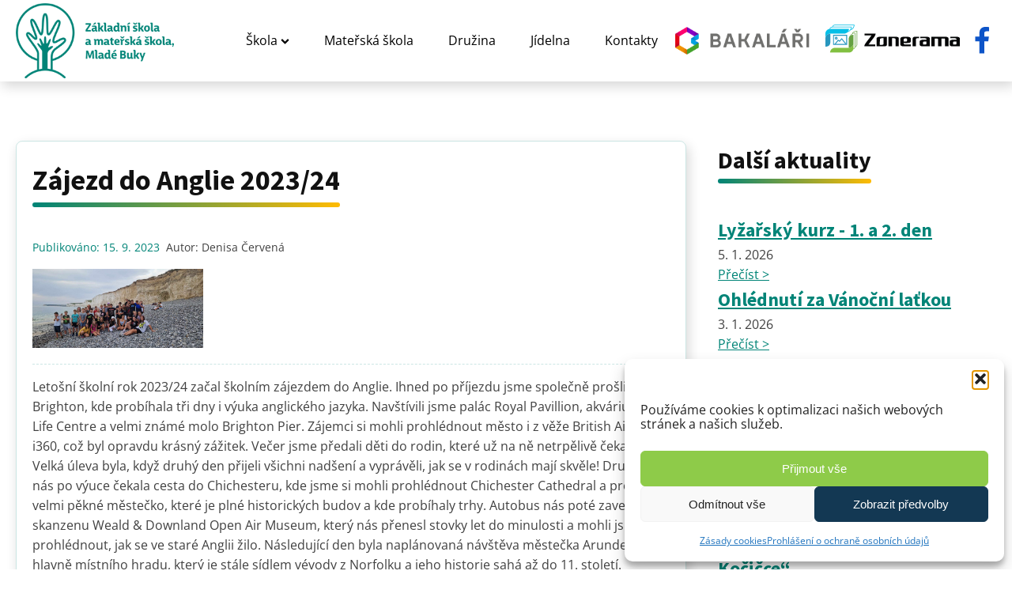

--- FILE ---
content_type: text/html; charset=UTF-8
request_url: https://www.zsbuky.cz/zajezd-do-anglie-2023-24/
body_size: 436758
content:
<!DOCTYPE html>
<html lang="cs" >
<head>
<meta charset="UTF-8">
<meta name="viewport" content="width=device-width, initial-scale=1.0">
<!-- WP_HEAD() START -->
<meta name='robots' content='max-image-preview:large' />
	<style>img:is([sizes="auto" i], [sizes^="auto," i]) { contain-intrinsic-size: 3000px 1500px }</style>
	<title>Zájezd do Anglie 2023/24 | ZŠ a MŠ Mladé Buky</title>
<link rel="alternate" type="application/rss+xml" title="ZŠ a MŠ Mladé Buky &raquo; RSS zdroj" href="https://www.zsbuky.cz/feed/" />
<link rel="alternate" type="application/rss+xml" title="ZŠ a MŠ Mladé Buky &raquo; RSS komentářů" href="https://www.zsbuky.cz/comments/feed/" />
<link id="ma-customfonts" href="//www.zsbuky.cz/wp-content/uploads/fonts/ma_customfonts.css?ver=4bae4882" rel="stylesheet" type="text/css" /><style id='wp-block-library-inline-css'>
:root{--wp-admin-theme-color:#007cba;--wp-admin-theme-color--rgb:0,124,186;--wp-admin-theme-color-darker-10:#006ba1;--wp-admin-theme-color-darker-10--rgb:0,107,161;--wp-admin-theme-color-darker-20:#005a87;--wp-admin-theme-color-darker-20--rgb:0,90,135;--wp-admin-border-width-focus:2px;--wp-block-synced-color:#7a00df;--wp-block-synced-color--rgb:122,0,223;--wp-bound-block-color:var(--wp-block-synced-color)}@media (min-resolution:192dpi){:root{--wp-admin-border-width-focus:1.5px}}.wp-element-button{cursor:pointer}:root{--wp--preset--font-size--normal:16px;--wp--preset--font-size--huge:42px}:root .has-very-light-gray-background-color{background-color:#eee}:root .has-very-dark-gray-background-color{background-color:#313131}:root .has-very-light-gray-color{color:#eee}:root .has-very-dark-gray-color{color:#313131}:root .has-vivid-green-cyan-to-vivid-cyan-blue-gradient-background{background:linear-gradient(135deg,#00d084,#0693e3)}:root .has-purple-crush-gradient-background{background:linear-gradient(135deg,#34e2e4,#4721fb 50%,#ab1dfe)}:root .has-hazy-dawn-gradient-background{background:linear-gradient(135deg,#faaca8,#dad0ec)}:root .has-subdued-olive-gradient-background{background:linear-gradient(135deg,#fafae1,#67a671)}:root .has-atomic-cream-gradient-background{background:linear-gradient(135deg,#fdd79a,#004a59)}:root .has-nightshade-gradient-background{background:linear-gradient(135deg,#330968,#31cdcf)}:root .has-midnight-gradient-background{background:linear-gradient(135deg,#020381,#2874fc)}.has-regular-font-size{font-size:1em}.has-larger-font-size{font-size:2.625em}.has-normal-font-size{font-size:var(--wp--preset--font-size--normal)}.has-huge-font-size{font-size:var(--wp--preset--font-size--huge)}.has-text-align-center{text-align:center}.has-text-align-left{text-align:left}.has-text-align-right{text-align:right}#end-resizable-editor-section{display:none}.aligncenter{clear:both}.items-justified-left{justify-content:flex-start}.items-justified-center{justify-content:center}.items-justified-right{justify-content:flex-end}.items-justified-space-between{justify-content:space-between}.screen-reader-text{border:0;clip:rect(1px,1px,1px,1px);clip-path:inset(50%);height:1px;margin:-1px;overflow:hidden;padding:0;position:absolute;width:1px;word-wrap:normal!important}.screen-reader-text:focus{background-color:#ddd;clip:auto!important;clip-path:none;color:#444;display:block;font-size:1em;height:auto;left:5px;line-height:normal;padding:15px 23px 14px;text-decoration:none;top:5px;width:auto;z-index:100000}html :where(.has-border-color){border-style:solid}html :where([style*=border-top-color]){border-top-style:solid}html :where([style*=border-right-color]){border-right-style:solid}html :where([style*=border-bottom-color]){border-bottom-style:solid}html :where([style*=border-left-color]){border-left-style:solid}html :where([style*=border-width]){border-style:solid}html :where([style*=border-top-width]){border-top-style:solid}html :where([style*=border-right-width]){border-right-style:solid}html :where([style*=border-bottom-width]){border-bottom-style:solid}html :where([style*=border-left-width]){border-left-style:solid}html :where(img[class*=wp-image-]){height:auto;max-width:100%}:where(figure){margin:0 0 1em}html :where(.is-position-sticky){--wp-admin--admin-bar--position-offset:var(--wp-admin--admin-bar--height,0px)}@media screen and (max-width:600px){html :where(.is-position-sticky){--wp-admin--admin-bar--position-offset:0px}}
</style>
<style id='classic-theme-styles-inline-css'>
/*! This file is auto-generated */
.wp-block-button__link{color:#fff;background-color:#32373c;border-radius:9999px;box-shadow:none;text-decoration:none;padding:calc(.667em + 2px) calc(1.333em + 2px);font-size:1.125em}.wp-block-file__button{background:#32373c;color:#fff;text-decoration:none}
</style>
<style id='global-styles-inline-css'>
:root{--wp--preset--aspect-ratio--square: 1;--wp--preset--aspect-ratio--4-3: 4/3;--wp--preset--aspect-ratio--3-4: 3/4;--wp--preset--aspect-ratio--3-2: 3/2;--wp--preset--aspect-ratio--2-3: 2/3;--wp--preset--aspect-ratio--16-9: 16/9;--wp--preset--aspect-ratio--9-16: 9/16;--wp--preset--color--black: #000000;--wp--preset--color--cyan-bluish-gray: #abb8c3;--wp--preset--color--white: #ffffff;--wp--preset--color--pale-pink: #f78da7;--wp--preset--color--vivid-red: #cf2e2e;--wp--preset--color--luminous-vivid-orange: #ff6900;--wp--preset--color--luminous-vivid-amber: #fcb900;--wp--preset--color--light-green-cyan: #7bdcb5;--wp--preset--color--vivid-green-cyan: #00d084;--wp--preset--color--pale-cyan-blue: #8ed1fc;--wp--preset--color--vivid-cyan-blue: #0693e3;--wp--preset--color--vivid-purple: #9b51e0;--wp--preset--color--foreground: #000000;--wp--preset--color--background: #ffffff;--wp--preset--color--primary: #1a4548;--wp--preset--color--secondary: #ffe2c7;--wp--preset--color--tertiary: #F6F6F6;--wp--preset--gradient--vivid-cyan-blue-to-vivid-purple: linear-gradient(135deg,rgba(6,147,227,1) 0%,rgb(155,81,224) 100%);--wp--preset--gradient--light-green-cyan-to-vivid-green-cyan: linear-gradient(135deg,rgb(122,220,180) 0%,rgb(0,208,130) 100%);--wp--preset--gradient--luminous-vivid-amber-to-luminous-vivid-orange: linear-gradient(135deg,rgba(252,185,0,1) 0%,rgba(255,105,0,1) 100%);--wp--preset--gradient--luminous-vivid-orange-to-vivid-red: linear-gradient(135deg,rgba(255,105,0,1) 0%,rgb(207,46,46) 100%);--wp--preset--gradient--very-light-gray-to-cyan-bluish-gray: linear-gradient(135deg,rgb(238,238,238) 0%,rgb(169,184,195) 100%);--wp--preset--gradient--cool-to-warm-spectrum: linear-gradient(135deg,rgb(74,234,220) 0%,rgb(151,120,209) 20%,rgb(207,42,186) 40%,rgb(238,44,130) 60%,rgb(251,105,98) 80%,rgb(254,248,76) 100%);--wp--preset--gradient--blush-light-purple: linear-gradient(135deg,rgb(255,206,236) 0%,rgb(152,150,240) 100%);--wp--preset--gradient--blush-bordeaux: linear-gradient(135deg,rgb(254,205,165) 0%,rgb(254,45,45) 50%,rgb(107,0,62) 100%);--wp--preset--gradient--luminous-dusk: linear-gradient(135deg,rgb(255,203,112) 0%,rgb(199,81,192) 50%,rgb(65,88,208) 100%);--wp--preset--gradient--pale-ocean: linear-gradient(135deg,rgb(255,245,203) 0%,rgb(182,227,212) 50%,rgb(51,167,181) 100%);--wp--preset--gradient--electric-grass: linear-gradient(135deg,rgb(202,248,128) 0%,rgb(113,206,126) 100%);--wp--preset--gradient--midnight: linear-gradient(135deg,rgb(2,3,129) 0%,rgb(40,116,252) 100%);--wp--preset--gradient--vertical-secondary-to-tertiary: linear-gradient(to bottom,var(--wp--preset--color--secondary) 0%,var(--wp--preset--color--tertiary) 100%);--wp--preset--gradient--vertical-secondary-to-background: linear-gradient(to bottom,var(--wp--preset--color--secondary) 0%,var(--wp--preset--color--background) 100%);--wp--preset--gradient--vertical-tertiary-to-background: linear-gradient(to bottom,var(--wp--preset--color--tertiary) 0%,var(--wp--preset--color--background) 100%);--wp--preset--gradient--diagonal-primary-to-foreground: linear-gradient(to bottom right,var(--wp--preset--color--primary) 0%,var(--wp--preset--color--foreground) 100%);--wp--preset--gradient--diagonal-secondary-to-background: linear-gradient(to bottom right,var(--wp--preset--color--secondary) 50%,var(--wp--preset--color--background) 50%);--wp--preset--gradient--diagonal-background-to-secondary: linear-gradient(to bottom right,var(--wp--preset--color--background) 50%,var(--wp--preset--color--secondary) 50%);--wp--preset--gradient--diagonal-tertiary-to-background: linear-gradient(to bottom right,var(--wp--preset--color--tertiary) 50%,var(--wp--preset--color--background) 50%);--wp--preset--gradient--diagonal-background-to-tertiary: linear-gradient(to bottom right,var(--wp--preset--color--background) 50%,var(--wp--preset--color--tertiary) 50%);--wp--preset--font-size--small: 1rem;--wp--preset--font-size--medium: 1.125rem;--wp--preset--font-size--large: 1.75rem;--wp--preset--font-size--x-large: clamp(1.75rem, 3vw, 2.25rem);--wp--preset--font-family--system-font: -apple-system,BlinkMacSystemFont,"Segoe UI",Roboto,Oxygen-Sans,Ubuntu,Cantarell,"Helvetica Neue",sans-serif;--wp--preset--font-family--source-serif-pro: "Source Serif Pro", serif;--wp--preset--spacing--20: 0.44rem;--wp--preset--spacing--30: 0.67rem;--wp--preset--spacing--40: 1rem;--wp--preset--spacing--50: 1.5rem;--wp--preset--spacing--60: 2.25rem;--wp--preset--spacing--70: 3.38rem;--wp--preset--spacing--80: 5.06rem;--wp--preset--shadow--natural: 6px 6px 9px rgba(0, 0, 0, 0.2);--wp--preset--shadow--deep: 12px 12px 50px rgba(0, 0, 0, 0.4);--wp--preset--shadow--sharp: 6px 6px 0px rgba(0, 0, 0, 0.2);--wp--preset--shadow--outlined: 6px 6px 0px -3px rgba(255, 255, 255, 1), 6px 6px rgba(0, 0, 0, 1);--wp--preset--shadow--crisp: 6px 6px 0px rgba(0, 0, 0, 1);--wp--custom--spacing--small: max(1.25rem, 5vw);--wp--custom--spacing--medium: clamp(2rem, 8vw, calc(4 * var(--wp--style--block-gap)));--wp--custom--spacing--large: clamp(4rem, 10vw, 8rem);--wp--custom--spacing--outer: var(--wp--custom--spacing--small, 1.25rem);--wp--custom--typography--font-size--huge: clamp(2.25rem, 4vw, 2.75rem);--wp--custom--typography--font-size--gigantic: clamp(2.75rem, 6vw, 3.25rem);--wp--custom--typography--font-size--colossal: clamp(3.25rem, 8vw, 6.25rem);--wp--custom--typography--line-height--tiny: 1.15;--wp--custom--typography--line-height--small: 1.2;--wp--custom--typography--line-height--medium: 1.4;--wp--custom--typography--line-height--normal: 1.6;}:root :where(.is-layout-flow) > :first-child{margin-block-start: 0;}:root :where(.is-layout-flow) > :last-child{margin-block-end: 0;}:root :where(.is-layout-flow) > *{margin-block-start: 1.5rem;margin-block-end: 0;}:root :where(.is-layout-constrained) > :first-child{margin-block-start: 0;}:root :where(.is-layout-constrained) > :last-child{margin-block-end: 0;}:root :where(.is-layout-constrained) > *{margin-block-start: 1.5rem;margin-block-end: 0;}:root :where(.is-layout-flex){gap: 1.5rem;}:root :where(.is-layout-grid){gap: 1.5rem;}body .is-layout-flex{display: flex;}.is-layout-flex{flex-wrap: wrap;align-items: center;}.is-layout-flex > :is(*, div){margin: 0;}body .is-layout-grid{display: grid;}.is-layout-grid > :is(*, div){margin: 0;}.has-black-color{color: var(--wp--preset--color--black) !important;}.has-cyan-bluish-gray-color{color: var(--wp--preset--color--cyan-bluish-gray) !important;}.has-white-color{color: var(--wp--preset--color--white) !important;}.has-pale-pink-color{color: var(--wp--preset--color--pale-pink) !important;}.has-vivid-red-color{color: var(--wp--preset--color--vivid-red) !important;}.has-luminous-vivid-orange-color{color: var(--wp--preset--color--luminous-vivid-orange) !important;}.has-luminous-vivid-amber-color{color: var(--wp--preset--color--luminous-vivid-amber) !important;}.has-light-green-cyan-color{color: var(--wp--preset--color--light-green-cyan) !important;}.has-vivid-green-cyan-color{color: var(--wp--preset--color--vivid-green-cyan) !important;}.has-pale-cyan-blue-color{color: var(--wp--preset--color--pale-cyan-blue) !important;}.has-vivid-cyan-blue-color{color: var(--wp--preset--color--vivid-cyan-blue) !important;}.has-vivid-purple-color{color: var(--wp--preset--color--vivid-purple) !important;}.has-black-background-color{background-color: var(--wp--preset--color--black) !important;}.has-cyan-bluish-gray-background-color{background-color: var(--wp--preset--color--cyan-bluish-gray) !important;}.has-white-background-color{background-color: var(--wp--preset--color--white) !important;}.has-pale-pink-background-color{background-color: var(--wp--preset--color--pale-pink) !important;}.has-vivid-red-background-color{background-color: var(--wp--preset--color--vivid-red) !important;}.has-luminous-vivid-orange-background-color{background-color: var(--wp--preset--color--luminous-vivid-orange) !important;}.has-luminous-vivid-amber-background-color{background-color: var(--wp--preset--color--luminous-vivid-amber) !important;}.has-light-green-cyan-background-color{background-color: var(--wp--preset--color--light-green-cyan) !important;}.has-vivid-green-cyan-background-color{background-color: var(--wp--preset--color--vivid-green-cyan) !important;}.has-pale-cyan-blue-background-color{background-color: var(--wp--preset--color--pale-cyan-blue) !important;}.has-vivid-cyan-blue-background-color{background-color: var(--wp--preset--color--vivid-cyan-blue) !important;}.has-vivid-purple-background-color{background-color: var(--wp--preset--color--vivid-purple) !important;}.has-black-border-color{border-color: var(--wp--preset--color--black) !important;}.has-cyan-bluish-gray-border-color{border-color: var(--wp--preset--color--cyan-bluish-gray) !important;}.has-white-border-color{border-color: var(--wp--preset--color--white) !important;}.has-pale-pink-border-color{border-color: var(--wp--preset--color--pale-pink) !important;}.has-vivid-red-border-color{border-color: var(--wp--preset--color--vivid-red) !important;}.has-luminous-vivid-orange-border-color{border-color: var(--wp--preset--color--luminous-vivid-orange) !important;}.has-luminous-vivid-amber-border-color{border-color: var(--wp--preset--color--luminous-vivid-amber) !important;}.has-light-green-cyan-border-color{border-color: var(--wp--preset--color--light-green-cyan) !important;}.has-vivid-green-cyan-border-color{border-color: var(--wp--preset--color--vivid-green-cyan) !important;}.has-pale-cyan-blue-border-color{border-color: var(--wp--preset--color--pale-cyan-blue) !important;}.has-vivid-cyan-blue-border-color{border-color: var(--wp--preset--color--vivid-cyan-blue) !important;}.has-vivid-purple-border-color{border-color: var(--wp--preset--color--vivid-purple) !important;}.has-vivid-cyan-blue-to-vivid-purple-gradient-background{background: var(--wp--preset--gradient--vivid-cyan-blue-to-vivid-purple) !important;}.has-light-green-cyan-to-vivid-green-cyan-gradient-background{background: var(--wp--preset--gradient--light-green-cyan-to-vivid-green-cyan) !important;}.has-luminous-vivid-amber-to-luminous-vivid-orange-gradient-background{background: var(--wp--preset--gradient--luminous-vivid-amber-to-luminous-vivid-orange) !important;}.has-luminous-vivid-orange-to-vivid-red-gradient-background{background: var(--wp--preset--gradient--luminous-vivid-orange-to-vivid-red) !important;}.has-very-light-gray-to-cyan-bluish-gray-gradient-background{background: var(--wp--preset--gradient--very-light-gray-to-cyan-bluish-gray) !important;}.has-cool-to-warm-spectrum-gradient-background{background: var(--wp--preset--gradient--cool-to-warm-spectrum) !important;}.has-blush-light-purple-gradient-background{background: var(--wp--preset--gradient--blush-light-purple) !important;}.has-blush-bordeaux-gradient-background{background: var(--wp--preset--gradient--blush-bordeaux) !important;}.has-luminous-dusk-gradient-background{background: var(--wp--preset--gradient--luminous-dusk) !important;}.has-pale-ocean-gradient-background{background: var(--wp--preset--gradient--pale-ocean) !important;}.has-electric-grass-gradient-background{background: var(--wp--preset--gradient--electric-grass) !important;}.has-midnight-gradient-background{background: var(--wp--preset--gradient--midnight) !important;}.has-small-font-size{font-size: var(--wp--preset--font-size--small) !important;}.has-medium-font-size{font-size: var(--wp--preset--font-size--medium) !important;}.has-large-font-size{font-size: var(--wp--preset--font-size--large) !important;}.has-x-large-font-size{font-size: var(--wp--preset--font-size--x-large) !important;}
</style>
<link rel='stylesheet' id='wphb-1-css' href='https://www.zsbuky.cz/wp-content/uploads/hummingbird-assets/9d058372855953f83da69bbb6d34bcda.css' media='all' />
<script src="https://www.zsbuky.cz/wp-includes/js/jquery/jquery.min.js?ver=3.7.1" id="jquery-core-js"></script>
<link rel="https://api.w.org/" href="https://www.zsbuky.cz/wp-json/" /><link rel="alternate" title="JSON" type="application/json" href="https://www.zsbuky.cz/wp-json/wp/v2/posts/1583" /><link rel="EditURI" type="application/rsd+xml" title="RSD" href="https://www.zsbuky.cz/xmlrpc.php?rsd" />
<meta name="generator" content="WordPress 6.7.4" />
<link rel='shortlink' href='https://www.zsbuky.cz/?p=1583' />
<link rel="alternate" title="oEmbed (JSON)" type="application/json+oembed" href="https://www.zsbuky.cz/wp-json/oembed/1.0/embed?url=https%3A%2F%2Fwww.zsbuky.cz%2Fzajezd-do-anglie-2023-24%2F" />
<link rel="alternate" title="oEmbed (XML)" type="text/xml+oembed" href="https://www.zsbuky.cz/wp-json/oembed/1.0/embed?url=https%3A%2F%2Fwww.zsbuky.cz%2Fzajezd-do-anglie-2023-24%2F&#038;format=xml" />
			<style>.cmplz-hidden {
					display: none !important;
				}</style><!-- SEO meta tags powered by SmartCrawl https://wpmudev.com/project/smartcrawl-wordpress-seo/ -->
<link rel="canonical" href="https://www.zsbuky.cz/zajezd-do-anglie-2023-24/" />
<meta name="description" content="Letošní školní rok 2023/24 začal školním zájezdem do Anglie. Ihned po příjezdu jsme společně prošli město Brighton, kde probíhala tři dny i výuka anglického ..." />
<script type="application/ld+json">{"@context":"https:\/\/schema.org","@graph":[{"@type":"Organization","@id":"https:\/\/www.zsbuky.cz\/#schema-publishing-organization","url":"https:\/\/www.zsbuky.cz","name":"Z\u0160 a M\u0160 Mlad\u00e9 Buky"},{"@type":"WebSite","@id":"https:\/\/www.zsbuky.cz\/#schema-website","url":"https:\/\/www.zsbuky.cz","name":"Z\u0160 a M\u0160 Mlad\u00e9 Buky","encoding":"UTF-8","potentialAction":{"@type":"SearchAction","target":"https:\/\/www.zsbuky.cz\/search\/{search_term_string}\/","query-input":"required name=search_term_string"}},{"@type":"BreadcrumbList","@id":"https:\/\/www.zsbuky.cz\/zajezd-do-anglie-2023-24?page&name=zajezd-do-anglie-2023-24\/#breadcrumb","itemListElement":[{"@type":"ListItem","position":1,"name":"Home","item":"https:\/\/www.zsbuky.cz"},{"@type":"ListItem","position":2,"name":"Neza\u0159azen\u00e9","item":"https:\/\/www.zsbuky.cz\/category\/nezarazene\/"},{"@type":"ListItem","position":3,"name":"Z\u00e1jezd do Anglie 2023\/24"}]},{"@type":"Person","@id":"https:\/\/www.zsbuky.cz\/author\/cervenazsbuky-cz\/#schema-author","name":"Denisa \u010cerven\u00e1","url":"https:\/\/www.zsbuky.cz\/author\/cervenazsbuky-cz\/"},{"@type":"WebPage","@id":"https:\/\/www.zsbuky.cz\/zajezd-do-anglie-2023-24\/#schema-webpage","isPartOf":{"@id":"https:\/\/www.zsbuky.cz\/#schema-website"},"publisher":{"@id":"https:\/\/www.zsbuky.cz\/#schema-publishing-organization"},"url":"https:\/\/www.zsbuky.cz\/zajezd-do-anglie-2023-24\/"},{"@type":"Article","mainEntityOfPage":{"@id":"https:\/\/www.zsbuky.cz\/zajezd-do-anglie-2023-24\/#schema-webpage"},"author":{"@id":"https:\/\/www.zsbuky.cz\/author\/cervenazsbuky-cz\/#schema-author"},"publisher":{"@id":"https:\/\/www.zsbuky.cz\/#schema-publishing-organization"},"dateModified":"2023-09-15T12:33:28","datePublished":"2023-09-15T12:14:17","headline":"Z\u00e1jezd do Anglie 2023\/24 | Z\u0160 a M\u0160 Mlad\u00e9 Buky","description":"Leto\u0161n\u00ed \u0161koln\u00ed rok 2023\/24 za\u010dal \u0161koln\u00edm z\u00e1jezdem do Anglie. Ihned po p\u0159\u00edjezdu jsme spole\u010dn\u011b pro\u0161li m\u011bsto Brighton, kde prob\u00edhala t\u0159i dny i v\u00fduka anglick\u00e9ho ...","name":"Z\u00e1jezd do Anglie 2023\/24","image":{"@type":"ImageObject","@id":"https:\/\/www.zsbuky.cz\/zajezd-do-anglie-2023-24\/#schema-article-image","url":"https:\/\/www.zsbuky.cz\/wp-content\/uploads\/2023\/09\/377109756_178567478599655_7773955652218152523_n.jpg","height":924,"width":2000},"thumbnailUrl":"https:\/\/www.zsbuky.cz\/wp-content\/uploads\/2023\/09\/377109756_178567478599655_7773955652218152523_n.jpg"}]}</script>
<meta property="og:type" content="article" />
<meta property="og:url" content="https://www.zsbuky.cz/zajezd-do-anglie-2023-24/" />
<meta property="og:title" content="Zájezd do Anglie 2023/24 | ZŠ a MŠ Mladé Buky" />
<meta property="og:description" content="Letošní školní rok 2023/24 začal školním zájezdem do Anglie. Ihned po příjezdu jsme společně prošli město Brighton, kde probíhala tři dny i výuka anglického ..." />
<meta property="og:image" content="https://www.zsbuky.cz/wp-content/uploads/2023/09/377109756_178567478599655_7773955652218152523_n.jpg" />
<meta property="og:image:width" content="2000" />
<meta property="og:image:height" content="924" />
<meta property="article:published_time" content="2023-09-15T12:14:17" />
<meta property="article:author" content="Denisa Červená" />
<meta name="twitter:card" content="summary_large_image" />
<meta name="twitter:title" content="Zájezd do Anglie 2023/24 | ZŠ a MŠ Mladé Buky" />
<meta name="twitter:description" content="Letošní školní rok 2023/24 začal školním zájezdem do Anglie. Ihned po příjezdu jsme společně prošli město Brighton, kde probíhala tři dny i výuka anglického ..." />
<meta name="twitter:image" content="https://www.zsbuky.cz/wp-content/uploads/2023/09/377109756_178567478599655_7773955652218152523_n.jpg" />
<!-- /SEO -->
<!-- Google tag (gtag.js) -->
<script type="text/plain" data-service="google-analytics" data-category="statistics" async data-cmplz-src="https://www.googletagmanager.com/gtag/js?id=G-MM22LENLRH"></script>
<script>
  window.dataLayer = window.dataLayer || [];
  function gtag(){dataLayer.push(arguments);}
  gtag('js', new Date());

  gtag('config', 'G-MM22LENLRH');
</script><style class='wp-fonts-local'>
@font-face{font-family:"Source Serif Pro";font-style:normal;font-weight:200 900;font-display:fallback;src:url('https://www.zsbuky.cz/wp-content/themes/oxygen-is-not-a-theme/assets/fonts/source-serif-pro/SourceSerif4Variable-Roman.ttf.woff2') format('woff2');font-stretch:normal;}
@font-face{font-family:"Source Serif Pro";font-style:italic;font-weight:200 900;font-display:fallback;src:url('https://www.zsbuky.cz/wp-content/themes/oxygen-is-not-a-theme/assets/fonts/source-serif-pro/SourceSerif4Variable-Italic.ttf.woff2') format('woff2');font-stretch:normal;}
</style>
<link rel="icon" href="https://www.zsbuky.cz/wp-content/uploads/2022/09/favicon-150x150.png" sizes="32x32" />
<link rel="icon" href="https://www.zsbuky.cz/wp-content/uploads/2022/09/favicon.png" sizes="192x192" />
<link rel="apple-touch-icon" href="https://www.zsbuky.cz/wp-content/uploads/2022/09/favicon.png" />
<meta name="msapplication-TileImage" content="https://www.zsbuky.cz/wp-content/uploads/2022/09/favicon.png" />
<link rel='stylesheet' id='oxygen-cache-25-css' href='//www.zsbuky.cz/wp-content/uploads/oxygen/css/25.css?cache=1756729801&#038;ver=6.7.4' media='all' />
<link rel='stylesheet' id='oxygen-cache-60-css' href='//www.zsbuky.cz/wp-content/uploads/oxygen/css/60.css?cache=1694436124&#038;ver=6.7.4' media='all' />
<link rel='stylesheet' id='oxygen-universal-styles-css' href='//www.zsbuky.cz/wp-content/uploads/oxygen/css/universal.css?cache=1765531561&#038;ver=6.7.4' media='all' />
<!-- END OF WP_HEAD() -->
</head>
<body data-rsssl=1 data-cmplz=1 class="post-template-default single single-post postid-1583 single-format-standard wp-embed-responsive  oxygen-body" >




						<header id="section-2-25" class=" ct-section shadow" ><div class="ct-section-inner-wrap"><a id="link-5-25" class="ct-link" href="/"   ><img  id="image-4-25" alt="Základní škola a mateřská škola, Mladé Buky" src="https://www.zsbuky.cz/wp-content/uploads/2022/08/logo_300.png" class="ct-image" srcset="" sizes="(max-width: 300px) 100vw, 300px" /></a><div id="div_block-58-25" class="ct-div-block" >
		<div id="-pro-menu-7-25" class="oxy-pro-menu " ><div class="oxy-pro-menu-mobile-open-icon  oxy-pro-menu-off-canvas-trigger oxy-pro-menu-off-canvas-right" data-off-canvas-alignment="right"><svg id="-pro-menu-7-25-open-icon"><use xlink:href="#FontAwesomeicon-bars"></use></svg></div>

                
        <div class="oxy-pro-menu-container  oxy-pro-menu-dropdown-links-visible-on-mobile oxy-pro-menu-show-dropdown" data-aos-duration="400" 

             data-oxy-pro-menu-dropdown-animation="fade-up"
             data-oxy-pro-menu-dropdown-animation-duration="0.4"
             data-entire-parent-toggles-dropdown="true"

                          data-oxy-pro-menu-off-canvas-animation="fade-left"
             
                          data-oxy-pro-menu-dropdown-animation-duration="0.4"
             
                          data-oxy-pro-menu-dropdown-links-on-mobile="show in line">
             
            <div class="menu-hlavni-menu-container"><ul id="menu-hlavni-menu" class="oxy-pro-menu-list"><li id="menu-item-13" class="menu-item menu-item-type-post_type menu-item-object-page menu-item-home menu-item-has-children menu-item-13"><a href="https://www.zsbuky.cz/">Škola</a>
<ul class="sub-menu">
	<li id="menu-item-124" class="menu-item menu-item-type-post_type menu-item-object-page menu-item-124"><a href="https://www.zsbuky.cz/skola/aktuality/">Aktuality</a></li>
	<li id="menu-item-127" class="menu-item menu-item-type-post_type menu-item-object-page menu-item-127"><a href="https://www.zsbuky.cz/skola/pedagogicky-sbor/">Zaměstnanci</a></li>
	<li id="menu-item-182" class="menu-item menu-item-type-post_type menu-item-object-page menu-item-182"><a href="https://www.zsbuky.cz/skola/dokumenty-skoly/">Dokumenty školy</a></li>
	<li id="menu-item-178" class="menu-item menu-item-type-post_type menu-item-object-page menu-item-178"><a href="https://www.zsbuky.cz/skola/krouzky/">Kroužky</a></li>
	<li id="menu-item-153" class="menu-item menu-item-type-post_type menu-item-object-page menu-item-153"><a href="https://www.zsbuky.cz/skola/projekty/">Projekty</a></li>
	<li id="menu-item-3947" class="menu-item menu-item-type-custom menu-item-object-custom menu-item-3947"><a target="_blank" href="https://www.schranka-duvery.cz/schranka/06a45b0c">Schránka důvěry</a></li>
</ul>
</li>
<li id="menu-item-76" class="menu-item menu-item-type-post_type menu-item-object-page menu-item-76"><a href="https://www.zsbuky.cz/materska-skola/">Mateřská škola</a></li>
<li id="menu-item-83" class="menu-item menu-item-type-post_type menu-item-object-page menu-item-83"><a href="https://www.zsbuky.cz/druzina/">Družina</a></li>
<li id="menu-item-110" class="menu-item menu-item-type-post_type menu-item-object-page menu-item-110"><a href="https://www.zsbuky.cz/jidelna/">Jídelna</a></li>
<li id="menu-item-130" class="menu-item menu-item-type-post_type menu-item-object-page menu-item-130"><a href="https://www.zsbuky.cz/kontakty/">Kontakty</a></li>
</ul></div>
            <div class="oxy-pro-menu-mobile-close-icon"><svg id="svg--pro-menu-7-25"><use xlink:href="#FontAwesomeicon-close"></use></svg></div>

        </div>

        </div>

		<script type="text/javascript">
			jQuery('#-pro-menu-7-25 .oxy-pro-menu-show-dropdown .menu-item-has-children > a', 'body').each(function(){
                jQuery(this).append('<div class="oxy-pro-menu-dropdown-icon-click-area"><svg class="oxy-pro-menu-dropdown-icon"><use xlink:href="#FontAwesomeicon-chevron-down"></use></svg></div>');
            });
            jQuery('#-pro-menu-7-25 .oxy-pro-menu-show-dropdown .menu-item:not(.menu-item-has-children) > a', 'body').each(function(){
                jQuery(this).append('<div class="oxy-pro-menu-dropdown-icon-click-area"></div>');
            });			</script><a id="link-73-25" class="ct-link" href="https://www.facebook.com/profile.php?id=61574183288780" target="_blank"  ><div id="fancy_icon-74-25" class="ct-fancy-icon" ><svg id="svg-fancy_icon-74-25"><use xlink:href="#FontAwesomeicon-facebook"></use></svg></div></a><div id="div_block-68-25" class="ct-div-block" ><a id="link-60-25" class="ct-link" href="https://zsbuky.bakalari.cz/login" target="_blank"  ><img  id="image-59-25" alt="Základní škola a mateřská škola, Mladé Buky" src="https://www.zsbuky.cz/wp-content/uploads/2022/09/logo-bakalariLogin-252x51-1.png" class="ct-image" srcset="" sizes="(max-width: 252px) 100vw, 252px" /></a><a id="link-69-25" class="ct-link" href="https://eu.zonerama.com/zsbuky/1461644" target="_blank"  ><img  id="image-70-25" alt="" src="https://www.zsbuky.cz/wp-content/uploads/2025/03/zonerama.svg" class="ct-image" srcset="" sizes="(max-width: 0px) 100vw, 0px" /></a><a id="link-72-25" class="ct-link" href="https://www.facebook.com/profile.php?id=61574183288780" target="_blank"  ><div id="fancy_icon-71-25" class="ct-fancy-icon" ><svg id="svg-fancy_icon-71-25"><use xlink:href="#FontAwesomeicon-facebook"></use></svg></div></a></div></div></div></header><section id="section-2-60" class=" ct-section" ><div class="ct-section-inner-wrap"><div id="new_columns-3-60" class="ct-new-columns" ><div id="div_block-4-60" class="ct-div-block" ><div id="div_block-25-60" class="ct-div-block shadow" ><h1 id="headline-6-60" class="ct-headline heading"><span id="span-7-60" class="ct-span" >Zájezd do Anglie 2023/24</span></h1><div id="div_block-9-60" class="ct-div-block" ><div id="text_block-10-60" class="ct-text-block" >Publikováno: <span id="span-11-60" class="ct-span" >15. 9. 2023</span></div><div id="text_block-13-60" class="ct-text-block" >Autor: <span id="span-14-60" class="ct-span" >Denisa Červená</span></div></div><img  id="image-19-60" alt="" src="https://www.zsbuky.cz/wp-content/uploads/2023/09/377109756_178567478599655_7773955652218152523_n.jpg" class="ct-image" srcset="https://www.zsbuky.cz/wp-content/uploads/2023/09/377109756_178567478599655_7773955652218152523_n.jpg 2000w, https://www.zsbuky.cz/wp-content/uploads/2023/09/377109756_178567478599655_7773955652218152523_n-300x139.jpg 300w, https://www.zsbuky.cz/wp-content/uploads/2023/09/377109756_178567478599655_7773955652218152523_n-1024x473.jpg 1024w, https://www.zsbuky.cz/wp-content/uploads/2023/09/377109756_178567478599655_7773955652218152523_n-768x355.jpg 768w, https://www.zsbuky.cz/wp-content/uploads/2023/09/377109756_178567478599655_7773955652218152523_n-1536x710.jpg 1536w" sizes="(max-width: 2000px) 100vw, 2000px" /><div id="text_block-20-60" class="ct-text-block" ><span id="span-22-60" class="ct-span oxy-stock-content-styles" >
<p>Letošní školní rok 2023/24 začal školním zájezdem do Anglie. Ihned po příjezdu jsme společně prošli město Brighton, kde probíhala tři dny i výuka anglického jazyka. Navštívili jsme palác Royal Pavillion, akvárium Sea Life Centre a velmi známé molo Brighton Pier. Zájemci si mohli prohlédnout město i z věže British Airways i360, což byl opravdu krásný zážitek. Večer jsme předali děti do rodin, které už na ně netrpělivě čekaly. Velká úleva byla, když druhý den přijeli všichni nadšení a vyprávěli, jak se v rodinách mají skvěle! Druhý den nás po výuce čekala cesta do Chichesteru, kde jsme si mohli prohlédnout Chichester Cathedral a projít velmi pěkné městečko, které je plné historických budov a kde probíhaly trhy. Autobus nás poté zavezl do skanzenu Weald &amp; Downland Open Air Museum, který nás přenesl stovky let do minulosti a mohli jsme si prohlédnout, jak se ve staré Anglii žilo. Následující den byla naplánovaná návštěva městečka Arundel a hlavně místního hradu, který je stále sídlem vévody z Norfolku a jeho historie sahá až do 11. století. Zahrady tohoto hradu jsou opravdu nádherné. Předposlední den jsme zamířili do pašeráckých jeskyní (Smugglers Adventure), kde se děti mohly seznámit se zcela odlišnou a velmi zajímavou historií pašeráků :-). Z jeskyní jsme zamířili k pláži, kde jsme se všichni mohli, po několika horkých dnech, osvěžit a užít si trochu odpočinku i v moři. Poslední den výuky dostali žáci certifikáty potvrzující absolvování kurzu a další den jsme už mohli zamířit na poslední místo – do Londýna. Cesta Londýnem začala na Greenwich krásným výhledem na město a návštěvou nultého poledníku. Lodí jsme pluli po Temži kolem Tower of London (známého hradu, který byl později používán jako vězení a jsou zde uloženy korunovační klenoty), Tower Bridge, námořních lodí a mnoho dalšího. Zájemci poté vyrazili do katedrály Westminster Abbey a ostatní se prošli kolem London Eye k Houses of Parliament a známému Big Benu.  Společně jsme pak zamířili přes Hyde Park k Buckingham Palace, který je sídlem krále Karla III. Metro nás nakonec dovezlo k muzeu voskových figurín Madam Tussauds London, které mělo u dětí také velký úspěch. Všichni se mohli vyfotit nejen se známými zpěváky, herci nebo královskou rodinou, ale i s postavami z Avangers :-). Jediné co jsme očekávali, ale nezažili, byl typický anglický deštík. Celý týden bylo 30°C. I přes horké dny a opravdu teplé počasí, jsme si to velmi užili, přivezli jsme si mnoho zážitků a budeme se těšit na další. Děkuji všem rodičům, kteří svým dětem mohli tento výlet umožnit. Touto cestou bychom také chtěly, s paní učitelkou Čáslavskou, pochválit všechny děti, protože vše skvěle zvládly! Děkujeme i kolegům ze ZŠ Horní Maršov za spolupráci :-). Velký dík také patří CESTOVNÍ KANCELÁŘI ŠKOLNÍ ZÁJEZDY, super ochotným a šikovným řidičům a skvělé průvodkyni Zdeňce Pitrunové, která nám vždy vše pomohla vyřešit k naprosté spokojenosti.</p>



<p>Fotky ze zájezdu vložím na rajce.net (napíšu přes Komens a pošlu i přístupový kód), můžete si tedy fotky prohlédnout a fotky s&nbsp;vašimi dětmi stáhnout.</p>



<p>Denisa Červená a Monika Čáslavská</p>



<figure class="wp-block-image size-large"><img loading="lazy" decoding="async" width="1024" height="473" src="https://www.zsbuky.cz/wp-content/uploads/2023/09/377115019_326756726532706_1400232741653260491_n-1024x473.jpg" alt="" class="wp-image-1591" srcset="https://www.zsbuky.cz/wp-content/uploads/2023/09/377115019_326756726532706_1400232741653260491_n-1024x473.jpg 1024w, https://www.zsbuky.cz/wp-content/uploads/2023/09/377115019_326756726532706_1400232741653260491_n-300x139.jpg 300w, https://www.zsbuky.cz/wp-content/uploads/2023/09/377115019_326756726532706_1400232741653260491_n-768x355.jpg 768w, https://www.zsbuky.cz/wp-content/uploads/2023/09/377115019_326756726532706_1400232741653260491_n-1536x710.jpg 1536w, https://www.zsbuky.cz/wp-content/uploads/2023/09/377115019_326756726532706_1400232741653260491_n.jpg 2000w" sizes="auto, (max-width: 1024px) 100vw, 1024px" /></figure>



<figure class="wp-block-image size-large"><img loading="lazy" decoding="async" width="1024" height="473" src="https://www.zsbuky.cz/wp-content/uploads/2023/09/377116144_853659756153784_8392181439695700160_n-1024x473.jpg" alt="" class="wp-image-1587" srcset="https://www.zsbuky.cz/wp-content/uploads/2023/09/377116144_853659756153784_8392181439695700160_n-1024x473.jpg 1024w, https://www.zsbuky.cz/wp-content/uploads/2023/09/377116144_853659756153784_8392181439695700160_n-300x139.jpg 300w, https://www.zsbuky.cz/wp-content/uploads/2023/09/377116144_853659756153784_8392181439695700160_n-768x355.jpg 768w, https://www.zsbuky.cz/wp-content/uploads/2023/09/377116144_853659756153784_8392181439695700160_n-1536x710.jpg 1536w, https://www.zsbuky.cz/wp-content/uploads/2023/09/377116144_853659756153784_8392181439695700160_n.jpg 2000w" sizes="auto, (max-width: 1024px) 100vw, 1024px" /></figure>



<figure class="wp-block-image size-large"><img loading="lazy" decoding="async" width="1024" height="473" src="https://www.zsbuky.cz/wp-content/uploads/2023/09/377115150_272700238913200_6987469554484368056_n-1024x473.jpg" alt="" class="wp-image-1588" srcset="https://www.zsbuky.cz/wp-content/uploads/2023/09/377115150_272700238913200_6987469554484368056_n-1024x473.jpg 1024w, https://www.zsbuky.cz/wp-content/uploads/2023/09/377115150_272700238913200_6987469554484368056_n-300x139.jpg 300w, https://www.zsbuky.cz/wp-content/uploads/2023/09/377115150_272700238913200_6987469554484368056_n-768x355.jpg 768w, https://www.zsbuky.cz/wp-content/uploads/2023/09/377115150_272700238913200_6987469554484368056_n-1536x710.jpg 1536w, https://www.zsbuky.cz/wp-content/uploads/2023/09/377115150_272700238913200_6987469554484368056_n.jpg 2000w" sizes="auto, (max-width: 1024px) 100vw, 1024px" /></figure>



<figure class="wp-block-image size-large"><img loading="lazy" decoding="async" width="1024" height="473" src="https://www.zsbuky.cz/wp-content/uploads/2023/09/377109756_178567478599655_7773955652218152523_n-1-1024x473.jpg" alt="" class="wp-image-1589" srcset="https://www.zsbuky.cz/wp-content/uploads/2023/09/377109756_178567478599655_7773955652218152523_n-1-1024x473.jpg 1024w, https://www.zsbuky.cz/wp-content/uploads/2023/09/377109756_178567478599655_7773955652218152523_n-1-300x139.jpg 300w, https://www.zsbuky.cz/wp-content/uploads/2023/09/377109756_178567478599655_7773955652218152523_n-1-768x355.jpg 768w, https://www.zsbuky.cz/wp-content/uploads/2023/09/377109756_178567478599655_7773955652218152523_n-1-1536x710.jpg 1536w, https://www.zsbuky.cz/wp-content/uploads/2023/09/377109756_178567478599655_7773955652218152523_n-1.jpg 2000w" sizes="auto, (max-width: 1024px) 100vw, 1024px" /></figure>
</span></div><div id="code_block-24-60" class="ct-code-block" ><button class="zpet" onclick="history.back()">Zpět</button>
</div></div></div><div id="div_block-5-60" class="ct-div-block" ><h2 id="headline-30-60" class="ct-headline heading">Další aktuality</h2><div id="_dynamic_list-32-60" class="oxy-dynamic-list"><div id="div_block-33-60-1" class="ct-div-block" data-id="div_block-33-60"><div id="div_block-36-60-1" class="ct-div-block" data-id="div_block-36-60"><div id="div_block-52-60-1" class="ct-div-block" data-id="div_block-52-60"><h3 id="headline-43-60-1" class="ct-headline" data-id="headline-43-60"><span id="span-49-60-1" class="ct-span" data-id="span-49-60"><a href="https://www.zsbuky.cz/lyzarsky-kurz-den-1-2/">Ly&#382;a&#345;sk&yacute; kurz - 1. a 2. den</a></span></h3><div id="text_block-53-60-1" class="ct-text-block" data-id="text_block-53-60"><span id="span-57-60-1" class="ct-span" data-id="span-57-60">5. 1. 2026</span></div><a id="text_block-98-60-1" class="ct-link-text" href="https://www.zsbuky.cz/lyzarsky-kurz-den-1-2/" target="_self" data-id="text_block-98-60">P&#345;e&#269;&iacute;st &gt;</a></div></div></div><div id="div_block-33-60-2" class="ct-div-block" data-id="div_block-33-60"><div id="div_block-36-60-2" class="ct-div-block" data-id="div_block-36-60"><div id="div_block-52-60-2" class="ct-div-block" data-id="div_block-52-60"><h3 id="headline-43-60-2" class="ct-headline" data-id="headline-43-60"><span id="span-49-60-2" class="ct-span" data-id="span-49-60"><a href="https://www.zsbuky.cz/ohlednuti-za-vanocni-latkou/">Ohl&eacute;dnut&iacute; za V&aacute;no&#269;n&iacute; la&#357;kou</a></span></h3><div id="text_block-53-60-2" class="ct-text-block" data-id="text_block-53-60"><span id="span-57-60-2" class="ct-span" data-id="span-57-60">3. 1. 2026</span></div><a id="text_block-98-60-2" class="ct-link-text" href="https://www.zsbuky.cz/ohlednuti-za-vanocni-latkou/" target="_self" data-id="text_block-98-60">P&#345;e&#269;&iacute;st &gt;</a></div></div></div><div id="div_block-33-60-3" class="ct-div-block" data-id="div_block-33-60"><div id="div_block-36-60-3" class="ct-div-block" data-id="div_block-36-60"><div id="div_block-52-60-3" class="ct-div-block" data-id="div_block-52-60"><h3 id="headline-43-60-3" class="ct-headline" data-id="headline-43-60"><span id="span-49-60-3" class="ct-span" data-id="span-49-60"><a href="https://www.zsbuky.cz/vanocni-prani-a-podekovani/">V&aacute;no&#269;n&iacute; p&#345;&aacute;n&iacute; a pod&#283;kov&aacute;n&iacute;</a></span></h3><div id="text_block-53-60-3" class="ct-text-block" data-id="text_block-53-60"><span id="span-57-60-3" class="ct-span" data-id="span-57-60">19. 12. 2025</span></div><a id="text_block-98-60-3" class="ct-link-text" href="https://www.zsbuky.cz/vanocni-prani-a-podekovani/" target="_self" data-id="text_block-98-60">P&#345;e&#269;&iacute;st &gt;</a></div></div></div><div id="div_block-33-60-4" class="ct-div-block" data-id="div_block-33-60"><div id="div_block-36-60-4" class="ct-div-block" data-id="div_block-36-60"><div id="div_block-52-60-4" class="ct-div-block" data-id="div_block-52-60"><h3 id="headline-43-60-4" class="ct-headline" data-id="headline-43-60"><span id="span-49-60-4" class="ct-span" data-id="span-49-60"><a href="https://www.zsbuky.cz/vanocni-latka-2025/">V&aacute;no&#269;n&iacute; la&#357;ka 2025</a></span></h3><div id="text_block-53-60-4" class="ct-text-block" data-id="text_block-53-60"><span id="span-57-60-4" class="ct-span" data-id="span-57-60">19. 12. 2025</span></div><a id="text_block-98-60-4" class="ct-link-text" href="https://www.zsbuky.cz/vanocni-latka-2025/" target="_self" data-id="text_block-98-60">P&#345;e&#269;&iacute;st &gt;</a></div></div></div><div id="div_block-33-60-5" class="ct-div-block" data-id="div_block-33-60"><div id="div_block-36-60-5" class="ct-div-block" data-id="div_block-36-60"><div id="div_block-52-60-5" class="ct-div-block" data-id="div_block-52-60"><h3 id="headline-43-60-5" class="ct-headline" data-id="headline-43-60"><span id="span-49-60-5" class="ct-span" data-id="span-49-60"><a href="https://www.zsbuky.cz/%f0%9f%8e%ad-vanocni-darek-pro-deti-loutkove-divadlo-o-pejskovi-a-kocicce/">&#127917; V&aacute;no&#269;n&iacute; d&aacute;rek pro d&#283;ti: Loutkov&eacute; divadlo &bdquo;O Pejskovi a Ko&#269;i&#269;ce&ldquo;</a></span></h3><div id="text_block-53-60-5" class="ct-text-block" data-id="text_block-53-60"><span id="span-57-60-5" class="ct-span" data-id="span-57-60">18. 12. 2025</span></div><a id="text_block-98-60-5" class="ct-link-text" href="https://www.zsbuky.cz/%f0%9f%8e%ad-vanocni-darek-pro-deti-loutkove-divadlo-o-pejskovi-a-kocicce/" target="_self" data-id="text_block-98-60">P&#345;e&#269;&iacute;st &gt;</a></div></div></div><div id="div_block-33-60-6" class="ct-div-block" data-id="div_block-33-60"><div id="div_block-36-60-6" class="ct-div-block" data-id="div_block-36-60"><div id="div_block-52-60-6" class="ct-div-block" data-id="div_block-52-60"><h3 id="headline-43-60-6" class="ct-headline" data-id="headline-43-60"><span id="span-49-60-6" class="ct-span" data-id="span-49-60"><a href="https://www.zsbuky.cz/%f0%9f%a5%97-skutecne-zdrava-skola-zaci-4-a-hlasovali-a-pochutnali-si-vsichni/">&#129367; Skute&#269;n&#283; zdrav&aacute; &scaron;kola: &#381;&aacute;ci 4. A hlasovali, a pochutnali si v&scaron;ichni!</a></span></h3><div id="text_block-53-60-6" class="ct-text-block" data-id="text_block-53-60"><span id="span-57-60-6" class="ct-span" data-id="span-57-60">18. 12. 2025</span></div><a id="text_block-98-60-6" class="ct-link-text" href="https://www.zsbuky.cz/%f0%9f%a5%97-skutecne-zdrava-skola-zaci-4-a-hlasovali-a-pochutnali-si-vsichni/" target="_self" data-id="text_block-98-60">P&#345;e&#269;&iacute;st &gt;</a></div></div></div><div id="div_block-33-60-7" class="ct-div-block" data-id="div_block-33-60"><div id="div_block-36-60-7" class="ct-div-block" data-id="div_block-36-60"><div id="div_block-52-60-7" class="ct-div-block" data-id="div_block-52-60"><h3 id="headline-43-60-7" class="ct-headline" data-id="headline-43-60"><span id="span-49-60-7" class="ct-span" data-id="span-49-60"><a href="https://www.zsbuky.cz/pracovni-cinnosti-6-trida/">Pracovn&iacute; &#269;innosti 6. t&#345;&iacute;da</a></span></h3><div id="text_block-53-60-7" class="ct-text-block" data-id="text_block-53-60"><span id="span-57-60-7" class="ct-span" data-id="span-57-60">17. 12. 2025</span></div><a id="text_block-98-60-7" class="ct-link-text" href="https://www.zsbuky.cz/pracovni-cinnosti-6-trida/" target="_self" data-id="text_block-98-60">P&#345;e&#269;&iacute;st &gt;</a></div></div></div><div id="div_block-33-60-8" class="ct-div-block" data-id="div_block-33-60"><div id="div_block-36-60-8" class="ct-div-block" data-id="div_block-36-60"><div id="div_block-52-60-8" class="ct-div-block" data-id="div_block-52-60"><h3 id="headline-43-60-8" class="ct-headline" data-id="headline-43-60"><span id="span-49-60-8" class="ct-span" data-id="span-49-60"><a href="https://www.zsbuky.cz/netradicni-navsteva-knihovny/">Netradi&#269;n&iacute; n&aacute;v&scaron;t&#283;va knihovny&nbsp;</a></span></h3><div id="text_block-53-60-8" class="ct-text-block" data-id="text_block-53-60"><span id="span-57-60-8" class="ct-span" data-id="span-57-60">15. 12. 2025</span></div><a id="text_block-98-60-8" class="ct-link-text" href="https://www.zsbuky.cz/netradicni-navsteva-knihovny/" target="_self" data-id="text_block-98-60">P&#345;e&#269;&iacute;st &gt;</a></div></div></div><div id="div_block-33-60-9" class="ct-div-block" data-id="div_block-33-60"><div id="div_block-36-60-9" class="ct-div-block" data-id="div_block-36-60"><div id="div_block-52-60-9" class="ct-div-block" data-id="div_block-52-60"><h3 id="headline-43-60-9" class="ct-headline" data-id="headline-43-60"><span id="span-49-60-9" class="ct-span" data-id="span-49-60"><a href="https://www.zsbuky.cz/%f0%9f%8f%ab-vlajky-pred-skolou-symboly-hrdosti-a-sounalezitosti/">&#127979; Vlajky p&#345;ed &scaron;kolou &ndash; symboly hrdosti a soun&aacute;le&#382;itosti!</a></span></h3><div id="text_block-53-60-9" class="ct-text-block" data-id="text_block-53-60"><span id="span-57-60-9" class="ct-span" data-id="span-57-60">12. 12. 2025</span></div><a id="text_block-98-60-9" class="ct-link-text" href="https://www.zsbuky.cz/%f0%9f%8f%ab-vlajky-pred-skolou-symboly-hrdosti-a-sounalezitosti/" target="_self" data-id="text_block-98-60">P&#345;e&#269;&iacute;st &gt;</a></div></div></div><div id="div_block-33-60-10" class="ct-div-block" data-id="div_block-33-60"><div id="div_block-36-60-10" class="ct-div-block" data-id="div_block-36-60"><div id="div_block-52-60-10" class="ct-div-block" data-id="div_block-52-60"><h3 id="headline-43-60-10" class="ct-headline" data-id="headline-43-60"><span id="span-49-60-10" class="ct-span" data-id="span-49-60"><a href="https://www.zsbuky.cz/navsteva-z-muzikantskeho-raje/">N&aacute;v&scaron;t&#283;va z Muzikantsk&eacute;ho r&aacute;je</a></span></h3><div id="text_block-53-60-10" class="ct-text-block" data-id="text_block-53-60"><span id="span-57-60-10" class="ct-span" data-id="span-57-60">11. 12. 2025</span></div><a id="text_block-98-60-10" class="ct-link-text" href="https://www.zsbuky.cz/navsteva-z-muzikantskeho-raje/" target="_self" data-id="text_block-98-60">P&#345;e&#269;&iacute;st &gt;</a></div></div></div><div id="div_block-33-60-11" class="ct-div-block" data-id="div_block-33-60"><div id="div_block-36-60-11" class="ct-div-block" data-id="div_block-36-60"><div id="div_block-52-60-11" class="ct-div-block" data-id="div_block-52-60"><h3 id="headline-43-60-11" class="ct-headline" data-id="headline-43-60"><span id="span-49-60-11" class="ct-span" data-id="span-49-60"><a href="https://www.zsbuky.cz/podava-se-kapr/">Pod&aacute;v&aacute; se kapr</a></span></h3><div id="text_block-53-60-11" class="ct-text-block" data-id="text_block-53-60"><span id="span-57-60-11" class="ct-span" data-id="span-57-60">11. 12. 2025</span></div><a id="text_block-98-60-11" class="ct-link-text" href="https://www.zsbuky.cz/podava-se-kapr/" target="_self" data-id="text_block-98-60">P&#345;e&#269;&iacute;st &gt;</a></div></div></div><div id="div_block-33-60-12" class="ct-div-block" data-id="div_block-33-60"><div id="div_block-36-60-12" class="ct-div-block" data-id="div_block-36-60"><div id="div_block-52-60-12" class="ct-div-block" data-id="div_block-52-60"><h3 id="headline-43-60-12" class="ct-headline" data-id="headline-43-60"><span id="span-49-60-12" class="ct-span" data-id="span-49-60"><a href="https://www.zsbuky.cz/vanocni-turnaj-ve-stolnim-tenisu-3/">V&aacute;no&#269;n&iacute; turnaj ve stoln&iacute;m tenisu</a></span></h3><div id="text_block-53-60-12" class="ct-text-block" data-id="text_block-53-60"><span id="span-57-60-12" class="ct-span" data-id="span-57-60">11. 12. 2025</span></div><a id="text_block-98-60-12" class="ct-link-text" href="https://www.zsbuky.cz/vanocni-turnaj-ve-stolnim-tenisu-3/" target="_self" data-id="text_block-98-60">P&#345;e&#269;&iacute;st &gt;</a></div></div></div><div id="div_block-33-60-13" class="ct-div-block" data-id="div_block-33-60"><div id="div_block-36-60-13" class="ct-div-block" data-id="div_block-36-60"><div id="div_block-52-60-13" class="ct-div-block" data-id="div_block-52-60"><h3 id="headline-43-60-13" class="ct-headline" data-id="headline-43-60"><span id="span-49-60-13" class="ct-span" data-id="span-49-60"><a href="https://www.zsbuky.cz/preventivni-programy-na-nasi-skole/">Preventivn&iacute; programy na na&scaron;&iacute; &scaron;kole</a></span></h3><div id="text_block-53-60-13" class="ct-text-block" data-id="text_block-53-60"><span id="span-57-60-13" class="ct-span" data-id="span-57-60">11. 12. 2025</span></div><a id="text_block-98-60-13" class="ct-link-text" href="https://www.zsbuky.cz/preventivni-programy-na-nasi-skole/" target="_self" data-id="text_block-98-60">P&#345;e&#269;&iacute;st &gt;</a></div></div></div><div id="div_block-33-60-14" class="ct-div-block" data-id="div_block-33-60"><div id="div_block-36-60-14" class="ct-div-block" data-id="div_block-36-60"><div id="div_block-52-60-14" class="ct-div-block" data-id="div_block-52-60"><h3 id="headline-43-60-14" class="ct-headline" data-id="headline-43-60"><span id="span-49-60-14" class="ct-span" data-id="span-49-60"><a href="https://www.zsbuky.cz/podrobne-informace-k-zapisu-do-1-tridy-pro-skolni-rok-2026-2027/">Podrobn&eacute; informace k z&aacute;pisu do 1. t&#345;&iacute;dy pro &scaron;koln&iacute; rok 2026/2027</a></span></h3><div id="text_block-53-60-14" class="ct-text-block" data-id="text_block-53-60"><span id="span-57-60-14" class="ct-span" data-id="span-57-60">11. 12. 2025</span></div><a id="text_block-98-60-14" class="ct-link-text" href="https://www.zsbuky.cz/podrobne-informace-k-zapisu-do-1-tridy-pro-skolni-rok-2026-2027/" target="_self" data-id="text_block-98-60">P&#345;e&#269;&iacute;st &gt;</a></div></div></div><div id="div_block-33-60-15" class="ct-div-block" data-id="div_block-33-60"><div id="div_block-36-60-15" class="ct-div-block" data-id="div_block-36-60"><div id="div_block-52-60-15" class="ct-div-block" data-id="div_block-52-60"><h3 id="headline-43-60-15" class="ct-headline" data-id="headline-43-60"><span id="span-49-60-15" class="ct-span" data-id="span-49-60"><a href="https://www.zsbuky.cz/indiani-z-druziny-dostali-vzkaz-od-jeziska/">Indi&aacute;ni z dru&#382;iny dostali vzkaz od Je&#382;&iacute;&scaron;ka</a></span></h3><div id="text_block-53-60-15" class="ct-text-block" data-id="text_block-53-60"><span id="span-57-60-15" class="ct-span" data-id="span-57-60">10. 12. 2025</span></div><a id="text_block-98-60-15" class="ct-link-text" href="https://www.zsbuky.cz/indiani-z-druziny-dostali-vzkaz-od-jeziska/" target="_self" data-id="text_block-98-60">P&#345;e&#269;&iacute;st &gt;</a></div></div></div><div id="div_block-33-60-16" class="ct-div-block" data-id="div_block-33-60"><div id="div_block-36-60-16" class="ct-div-block" data-id="div_block-36-60"><div id="div_block-52-60-16" class="ct-div-block" data-id="div_block-52-60"><h3 id="headline-43-60-16" class="ct-headline" data-id="headline-43-60"><span id="span-49-60-16" class="ct-span" data-id="span-49-60"><a href="https://www.zsbuky.cz/%f0%9f%90%9f%f0%9f%94%ac-kdyz-se-teorie-potka-s-praxi-pitva-kapra-jako-zazitek-moderni-vyuky-%f0%9f%8d%bd%ef%b8%8f%f0%9f%93%9a/">&#128031;&#128300; Kdy&#382; se teorie potk&aacute; s prax&iacute;: Pitva kapra jako z&aacute;&#382;itek modern&iacute; v&yacute;uky &#127869;&#65039;&#128218;</a></span></h3><div id="text_block-53-60-16" class="ct-text-block" data-id="text_block-53-60"><span id="span-57-60-16" class="ct-span" data-id="span-57-60">10. 12. 2025</span></div><a id="text_block-98-60-16" class="ct-link-text" href="https://www.zsbuky.cz/%f0%9f%90%9f%f0%9f%94%ac-kdyz-se-teorie-potka-s-praxi-pitva-kapra-jako-zazitek-moderni-vyuky-%f0%9f%8d%bd%ef%b8%8f%f0%9f%93%9a/" target="_self" data-id="text_block-98-60">P&#345;e&#269;&iacute;st &gt;</a></div></div></div><div id="div_block-33-60-17" class="ct-div-block" data-id="div_block-33-60"><div id="div_block-36-60-17" class="ct-div-block" data-id="div_block-36-60"><div id="div_block-52-60-17" class="ct-div-block" data-id="div_block-52-60"><h3 id="headline-43-60-17" class="ct-headline" data-id="headline-43-60"><span id="span-49-60-17" class="ct-span" data-id="span-49-60"><a href="https://www.zsbuky.cz/certovska-bojovka-v-druzine-indiani-a-olympionici-v-pekelnem-tandemu/">&#268;ertovsk&aacute; bojovka v dru&#382;in&#283;: Indi&aacute;ni a Olympionici v pekeln&eacute;m tandemu</a></span></h3><div id="text_block-53-60-17" class="ct-text-block" data-id="text_block-53-60"><span id="span-57-60-17" class="ct-span" data-id="span-57-60">9. 12. 2025</span></div><a id="text_block-98-60-17" class="ct-link-text" href="https://www.zsbuky.cz/certovska-bojovka-v-druzine-indiani-a-olympionici-v-pekelnem-tandemu/" target="_self" data-id="text_block-98-60">P&#345;e&#269;&iacute;st &gt;</a></div></div></div><div id="div_block-33-60-18" class="ct-div-block" data-id="div_block-33-60"><div id="div_block-36-60-18" class="ct-div-block" data-id="div_block-36-60"><div id="div_block-52-60-18" class="ct-div-block" data-id="div_block-52-60"><h3 id="headline-43-60-18" class="ct-headline" data-id="headline-43-60"><span id="span-49-60-18" class="ct-span" data-id="span-49-60"><a href="https://www.zsbuky.cz/skolni-druzina-v-kine-vesmir-mysi-v-akci-vanocni-past/">&Scaron;koln&iacute; dru&#382;ina v kin&#283; Vesm&iacute;r - My&scaron;i v akci: V&aacute;no&#269;n&iacute; past</a></span></h3><div id="text_block-53-60-18" class="ct-text-block" data-id="text_block-53-60"><span id="span-57-60-18" class="ct-span" data-id="span-57-60">9. 12. 2025</span></div><a id="text_block-98-60-18" class="ct-link-text" href="https://www.zsbuky.cz/skolni-druzina-v-kine-vesmir-mysi-v-akci-vanocni-past/" target="_self" data-id="text_block-98-60">P&#345;e&#269;&iacute;st &gt;</a></div></div></div><div id="div_block-33-60-19" class="ct-div-block" data-id="div_block-33-60"><div id="div_block-36-60-19" class="ct-div-block" data-id="div_block-36-60"><div id="div_block-52-60-19" class="ct-div-block" data-id="div_block-52-60"><h3 id="headline-43-60-19" class="ct-headline" data-id="headline-43-60"><span id="span-49-60-19" class="ct-span" data-id="span-49-60"><a href="https://www.zsbuky.cz/domaci-experiment-z-f-pro-8-roc-tani-a-tuhnuti-3/">Dom&aacute;c&iacute; experiment z F pro 8.ro&#269;. (t&aacute;n&iacute; a tuhnut&iacute;)</a></span></h3><div id="text_block-53-60-19" class="ct-text-block" data-id="text_block-53-60"><span id="span-57-60-19" class="ct-span" data-id="span-57-60">8. 12. 2025</span></div><a id="text_block-98-60-19" class="ct-link-text" href="https://www.zsbuky.cz/domaci-experiment-z-f-pro-8-roc-tani-a-tuhnuti-3/" target="_self" data-id="text_block-98-60">P&#345;e&#269;&iacute;st &gt;</a></div></div></div><div id="div_block-33-60-20" class="ct-div-block" data-id="div_block-33-60"><div id="div_block-36-60-20" class="ct-div-block" data-id="div_block-36-60"><div id="div_block-52-60-20" class="ct-div-block" data-id="div_block-52-60"><h3 id="headline-43-60-20" class="ct-headline" data-id="headline-43-60"><span id="span-49-60-20" class="ct-span" data-id="span-49-60"><a href="https://www.zsbuky.cz/%f0%9f%8f%91-florbal-krajske-kolo-sabe-cup-mlade-buky-bojovaly-az-do-konce/">&#127953; Florbal &ndash; krajsk&eacute; kolo SABE CUP: Mlad&eacute; Buky bojovaly a&#382; do konce!</a></span></h3><div id="text_block-53-60-20" class="ct-text-block" data-id="text_block-53-60"><span id="span-57-60-20" class="ct-span" data-id="span-57-60">4. 12. 2025</span></div><a id="text_block-98-60-20" class="ct-link-text" href="https://www.zsbuky.cz/%f0%9f%8f%91-florbal-krajske-kolo-sabe-cup-mlade-buky-bojovaly-az-do-konce/" target="_self" data-id="text_block-98-60">P&#345;e&#269;&iacute;st &gt;</a></div></div></div><div id="div_block-33-60-21" class="ct-div-block" data-id="div_block-33-60"><div id="div_block-36-60-21" class="ct-div-block" data-id="div_block-36-60"><div id="div_block-52-60-21" class="ct-div-block" data-id="div_block-52-60"><h3 id="headline-43-60-21" class="ct-headline" data-id="headline-43-60"><span id="span-49-60-21" class="ct-span" data-id="span-49-60"><a href="https://www.zsbuky.cz/jak-se-mas/">Jak se m&aacute;&scaron;?</a></span></h3><div id="text_block-53-60-21" class="ct-text-block" data-id="text_block-53-60"><span id="span-57-60-21" class="ct-span" data-id="span-57-60">4. 12. 2025</span></div><a id="text_block-98-60-21" class="ct-link-text" href="https://www.zsbuky.cz/jak-se-mas/" target="_self" data-id="text_block-98-60">P&#345;e&#269;&iacute;st &gt;</a></div></div></div><div id="div_block-33-60-22" class="ct-div-block" data-id="div_block-33-60"><div id="div_block-36-60-22" class="ct-div-block" data-id="div_block-36-60"><div id="div_block-52-60-22" class="ct-div-block" data-id="div_block-52-60"><h3 id="headline-43-60-22" class="ct-headline" data-id="headline-43-60"><span id="span-49-60-22" class="ct-span" data-id="span-49-60"><a href="https://www.zsbuky.cz/prvotni-informace-k-zapisu-do-1-tridy-pro-skolni-rok-2026-2027/">Prvotn&iacute; informace k z&aacute;pisu do 1. t&#345;&iacute;dy pro &scaron;koln&iacute; rok 2026/2027.</a></span></h3><div id="text_block-53-60-22" class="ct-text-block" data-id="text_block-53-60"><span id="span-57-60-22" class="ct-span" data-id="span-57-60">3. 12. 2025</span></div><a id="text_block-98-60-22" class="ct-link-text" href="https://www.zsbuky.cz/prvotni-informace-k-zapisu-do-1-tridy-pro-skolni-rok-2026-2027/" target="_self" data-id="text_block-98-60">P&#345;e&#269;&iacute;st &gt;</a></div></div></div><div id="div_block-33-60-23" class="ct-div-block" data-id="div_block-33-60"><div id="div_block-36-60-23" class="ct-div-block" data-id="div_block-36-60"><div id="div_block-52-60-23" class="ct-div-block" data-id="div_block-52-60"><h3 id="headline-43-60-23" class="ct-headline" data-id="headline-43-60"><span id="span-49-60-23" class="ct-span" data-id="span-49-60"><a href="https://www.zsbuky.cz/budme-kamaradi/">Bu&#271;me kamar&aacute;di</a></span></h3><div id="text_block-53-60-23" class="ct-text-block" data-id="text_block-53-60"><span id="span-57-60-23" class="ct-span" data-id="span-57-60">3. 12. 2025</span></div><a id="text_block-98-60-23" class="ct-link-text" href="https://www.zsbuky.cz/budme-kamaradi/" target="_self" data-id="text_block-98-60">P&#345;e&#269;&iacute;st &gt;</a></div></div></div><div id="div_block-33-60-24" class="ct-div-block" data-id="div_block-33-60"><div id="div_block-36-60-24" class="ct-div-block" data-id="div_block-36-60"><div id="div_block-52-60-24" class="ct-div-block" data-id="div_block-52-60"><h3 id="headline-43-60-24" class="ct-headline" data-id="headline-43-60"><span id="span-49-60-24" class="ct-span" data-id="span-49-60"><a href="https://www.zsbuky.cz/peceni-muffinu-v-sd-2-oddeleni/">Pe&#269;en&iacute; muffin&#367; v &Scaron;D 2.odd&#283;len&iacute;</a></span></h3><div id="text_block-53-60-24" class="ct-text-block" data-id="text_block-53-60"><span id="span-57-60-24" class="ct-span" data-id="span-57-60">3. 12. 2025</span></div><a id="text_block-98-60-24" class="ct-link-text" href="https://www.zsbuky.cz/peceni-muffinu-v-sd-2-oddeleni/" target="_self" data-id="text_block-98-60">P&#345;e&#269;&iacute;st &gt;</a></div></div></div><div id="div_block-33-60-25" class="ct-div-block" data-id="div_block-33-60"><div id="div_block-36-60-25" class="ct-div-block" data-id="div_block-36-60"><div id="div_block-52-60-25" class="ct-div-block" data-id="div_block-52-60"><h3 id="headline-43-60-25" class="ct-headline" data-id="headline-43-60"><span id="span-49-60-25" class="ct-span" data-id="span-49-60"><a href="https://www.zsbuky.cz/%f0%9f%8d%95-pizza-na-prani-zaci-rozhoduji-o-jidelnicku-uz-paty-mesic/">&#127829; Pizza na p&#345;&aacute;n&iacute;: &#381;&aacute;ci rozhoduj&iacute; o j&iacute;deln&iacute;&#269;ku u&#382; p&aacute;t&yacute; m&#283;s&iacute;c!</a></span></h3><div id="text_block-53-60-25" class="ct-text-block" data-id="text_block-53-60"><span id="span-57-60-25" class="ct-span" data-id="span-57-60">28. 11. 2025</span></div><a id="text_block-98-60-25" class="ct-link-text" href="https://www.zsbuky.cz/%f0%9f%8d%95-pizza-na-prani-zaci-rozhoduji-o-jidelnicku-uz-paty-mesic/" target="_self" data-id="text_block-98-60">P&#345;e&#269;&iacute;st &gt;</a></div></div></div><div id="div_block-33-60-26" class="ct-div-block" data-id="div_block-33-60"><div id="div_block-36-60-26" class="ct-div-block" data-id="div_block-36-60"><div id="div_block-52-60-26" class="ct-div-block" data-id="div_block-52-60"><h3 id="headline-43-60-26" class="ct-headline" data-id="headline-43-60"><span id="span-49-60-26" class="ct-span" data-id="span-49-60"><a href="https://www.zsbuky.cz/vanocni-jarmark/">V&Aacute;NO&#268;N&Iacute; JARMARK</a></span></h3><div id="text_block-53-60-26" class="ct-text-block" data-id="text_block-53-60"><span id="span-57-60-26" class="ct-span" data-id="span-57-60">27. 11. 2025</span></div><a id="text_block-98-60-26" class="ct-link-text" href="https://www.zsbuky.cz/vanocni-jarmark/" target="_self" data-id="text_block-98-60">P&#345;e&#269;&iacute;st &gt;</a></div></div></div><div id="div_block-33-60-27" class="ct-div-block" data-id="div_block-33-60"><div id="div_block-36-60-27" class="ct-div-block" data-id="div_block-36-60"><div id="div_block-52-60-27" class="ct-div-block" data-id="div_block-52-60"><h3 id="headline-43-60-27" class="ct-headline" data-id="headline-43-60"><span id="span-49-60-27" class="ct-span" data-id="span-49-60"><a href="https://www.zsbuky.cz/pracovni-cinnosti-devcat-7-a-8-rocniku/">Pracovn&iacute; &#269;innosti d&#283;v&#269;at 7. a 8. ro&#269;n&iacute;ku</a></span></h3><div id="text_block-53-60-27" class="ct-text-block" data-id="text_block-53-60"><span id="span-57-60-27" class="ct-span" data-id="span-57-60">27. 11. 2025</span></div><a id="text_block-98-60-27" class="ct-link-text" href="https://www.zsbuky.cz/pracovni-cinnosti-devcat-7-a-8-rocniku/" target="_self" data-id="text_block-98-60">P&#345;e&#269;&iacute;st &gt;</a></div></div></div><div id="div_block-33-60-28" class="ct-div-block" data-id="div_block-33-60"><div id="div_block-36-60-28" class="ct-div-block" data-id="div_block-36-60"><div id="div_block-52-60-28" class="ct-div-block" data-id="div_block-52-60"><h3 id="headline-43-60-28" class="ct-headline" data-id="headline-43-60"><span id="span-49-60-28" class="ct-span" data-id="span-49-60"><a href="https://www.zsbuky.cz/lov-bizona-v-nasi-indianske-skupine/">Lov bizona v na&scaron;&iacute; indi&aacute;nsk&eacute; skupin&#283;</a></span></h3><div id="text_block-53-60-28" class="ct-text-block" data-id="text_block-53-60"><span id="span-57-60-28" class="ct-span" data-id="span-57-60">27. 11. 2025</span></div><a id="text_block-98-60-28" class="ct-link-text" href="https://www.zsbuky.cz/lov-bizona-v-nasi-indianske-skupine/" target="_self" data-id="text_block-98-60">P&#345;e&#269;&iacute;st &gt;</a></div></div></div><div id="div_block-33-60-29" class="ct-div-block" data-id="div_block-33-60"><div id="div_block-36-60-29" class="ct-div-block" data-id="div_block-36-60"><div id="div_block-52-60-29" class="ct-div-block" data-id="div_block-52-60"><h3 id="headline-43-60-29" class="ct-headline" data-id="headline-43-60"><span id="span-49-60-29" class="ct-span" data-id="span-49-60"><a href="https://www.zsbuky.cz/domaci-dobrovolna-labor-prace-fyzika-8-rocnik-3/">Dom&aacute;c&iacute; dobrovoln&aacute; labor. pr&aacute;ce - fyzika 8.ro&#269;n&iacute;k</a></span></h3><div id="text_block-53-60-29" class="ct-text-block" data-id="text_block-53-60"><span id="span-57-60-29" class="ct-span" data-id="span-57-60">26. 11. 2025</span></div><a id="text_block-98-60-29" class="ct-link-text" href="https://www.zsbuky.cz/domaci-dobrovolna-labor-prace-fyzika-8-rocnik-3/" target="_self" data-id="text_block-98-60">P&#345;e&#269;&iacute;st &gt;</a></div></div></div><div id="div_block-33-60-30" class="ct-div-block" data-id="div_block-33-60"><div id="div_block-36-60-30" class="ct-div-block" data-id="div_block-36-60"><div id="div_block-52-60-30" class="ct-div-block" data-id="div_block-52-60"><h3 id="headline-43-60-30" class="ct-headline" data-id="headline-43-60"><span id="span-49-60-30" class="ct-span" data-id="span-49-60"><a href="https://www.zsbuky.cz/domaci-dobrovolna-labor-prace-fyzika-9-rocnik-2/">Dom&aacute;c&iacute; dobrovoln&aacute; labor. pr&aacute;ce - fyzika 9.ro&#269;n&iacute;k</a></span></h3><div id="text_block-53-60-30" class="ct-text-block" data-id="text_block-53-60"><span id="span-57-60-30" class="ct-span" data-id="span-57-60">26. 11. 2025</span></div><a id="text_block-98-60-30" class="ct-link-text" href="https://www.zsbuky.cz/domaci-dobrovolna-labor-prace-fyzika-9-rocnik-2/" target="_self" data-id="text_block-98-60">P&#345;e&#269;&iacute;st &gt;</a></div></div></div><div id="div_block-33-60-31" class="ct-div-block" data-id="div_block-33-60"><div id="div_block-36-60-31" class="ct-div-block" data-id="div_block-36-60"><div id="div_block-52-60-31" class="ct-div-block" data-id="div_block-52-60"><h3 id="headline-43-60-31" class="ct-headline" data-id="headline-43-60"><span id="span-49-60-31" class="ct-span" data-id="span-49-60"><a href="https://www.zsbuky.cz/%f0%9f%93%a2-upozorneni-pro-rodice-a-navstevniky-zakaz-parkovani/">&#128226; UPOZORN&#282;N&Iacute; PRO RODI&#268;E A N&Aacute;V&Scaron;T&#282;VN&Iacute;KY &ndash; Z&Aacute;KAZ PARKOV&Aacute;N&Iacute;</a></span></h3><div id="text_block-53-60-31" class="ct-text-block" data-id="text_block-53-60"><span id="span-57-60-31" class="ct-span" data-id="span-57-60">26. 11. 2025</span></div><a id="text_block-98-60-31" class="ct-link-text" href="https://www.zsbuky.cz/%f0%9f%93%a2-upozorneni-pro-rodice-a-navstevniky-zakaz-parkovani/" target="_self" data-id="text_block-98-60">P&#345;e&#269;&iacute;st &gt;</a></div></div></div><div id="div_block-33-60-32" class="ct-div-block" data-id="div_block-33-60"><div id="div_block-36-60-32" class="ct-div-block" data-id="div_block-36-60"><div id="div_block-52-60-32" class="ct-div-block" data-id="div_block-52-60"><h3 id="headline-43-60-32" class="ct-headline" data-id="headline-43-60"><span id="span-49-60-32" class="ct-span" data-id="span-49-60"><a href="https://www.zsbuky.cz/domaci-experiment-z-fyziky-pro-7-rocnik/">Dom&aacute;c&iacute; experiment z FYZIKY pro 7.ro&#269;n&iacute;k</a></span></h3><div id="text_block-53-60-32" class="ct-text-block" data-id="text_block-53-60"><span id="span-57-60-32" class="ct-span" data-id="span-57-60">26. 11. 2025</span></div><a id="text_block-98-60-32" class="ct-link-text" href="https://www.zsbuky.cz/domaci-experiment-z-fyziky-pro-7-rocnik/" target="_self" data-id="text_block-98-60">P&#345;e&#269;&iacute;st &gt;</a></div></div></div><div id="div_block-33-60-33" class="ct-div-block" data-id="div_block-33-60"><div id="div_block-36-60-33" class="ct-div-block" data-id="div_block-36-60"><div id="div_block-52-60-33" class="ct-div-block" data-id="div_block-52-60"><h3 id="headline-43-60-33" class="ct-headline" data-id="headline-43-60"><span id="span-49-60-33" class="ct-span" data-id="span-49-60"><a href="https://www.zsbuky.cz/vanocni-stromecek-radosti-a-domecek-prani-%f0%9f%8e%84%e2%9c%a8/">V&aacute;no&#269;n&iacute; strome&#269;ek radosti a dome&#269;ek p&#345;&aacute;n&iacute; &#127876;&#10024;</a></span></h3><div id="text_block-53-60-33" class="ct-text-block" data-id="text_block-53-60"><span id="span-57-60-33" class="ct-span" data-id="span-57-60">24. 11. 2025</span></div><a id="text_block-98-60-33" class="ct-link-text" href="https://www.zsbuky.cz/vanocni-stromecek-radosti-a-domecek-prani-%f0%9f%8e%84%e2%9c%a8/" target="_self" data-id="text_block-98-60">P&#345;e&#269;&iacute;st &gt;</a></div></div></div><div id="div_block-33-60-34" class="ct-div-block" data-id="div_block-33-60"><div id="div_block-36-60-34" class="ct-div-block" data-id="div_block-36-60"><div id="div_block-52-60-34" class="ct-div-block" data-id="div_block-52-60"><h3 id="headline-43-60-34" class="ct-headline" data-id="headline-43-60"><span id="span-49-60-34" class="ct-span" data-id="span-49-60"><a href="https://www.zsbuky.cz/vychova-ke-zdravi-7-a/">V&yacute;chova ke zdrav&iacute; 7.A</a></span></h3><div id="text_block-53-60-34" class="ct-text-block" data-id="text_block-53-60"><span id="span-57-60-34" class="ct-span" data-id="span-57-60">23. 11. 2025</span></div><a id="text_block-98-60-34" class="ct-link-text" href="https://www.zsbuky.cz/vychova-ke-zdravi-7-a/" target="_self" data-id="text_block-98-60">P&#345;e&#269;&iacute;st &gt;</a></div></div></div><div id="div_block-33-60-35" class="ct-div-block" data-id="div_block-33-60"><div id="div_block-36-60-35" class="ct-div-block" data-id="div_block-36-60"><div id="div_block-52-60-35" class="ct-div-block" data-id="div_block-52-60"><h3 id="headline-43-60-35" class="ct-headline" data-id="headline-43-60"><span id="span-49-60-35" class="ct-span" data-id="span-49-60"><a href="https://www.zsbuky.cz/okresni-kolo-florbalu/">Okresn&iacute; kolo florbalu</a></span></h3><div id="text_block-53-60-35" class="ct-text-block" data-id="text_block-53-60"><span id="span-57-60-35" class="ct-span" data-id="span-57-60">23. 11. 2025</span></div><a id="text_block-98-60-35" class="ct-link-text" href="https://www.zsbuky.cz/okresni-kolo-florbalu/" target="_self" data-id="text_block-98-60">P&#345;e&#269;&iacute;st &gt;</a></div></div></div><div id="div_block-33-60-36" class="ct-div-block" data-id="div_block-33-60"><div id="div_block-36-60-36" class="ct-div-block" data-id="div_block-36-60"><div id="div_block-52-60-36" class="ct-div-block" data-id="div_block-52-60"><h3 id="headline-43-60-36" class="ct-headline" data-id="headline-43-60"><span id="span-49-60-36" class="ct-span" data-id="span-49-60"><a href="https://www.zsbuky.cz/exkurze-do-institutu-pameti-naroda-pardubice/">Exkurze do Institutu Pam&#283;ti n&aacute;roda Pardubice</a></span></h3><div id="text_block-53-60-36" class="ct-text-block" data-id="text_block-53-60"><span id="span-57-60-36" class="ct-span" data-id="span-57-60">14. 11. 2025</span></div><a id="text_block-98-60-36" class="ct-link-text" href="https://www.zsbuky.cz/exkurze-do-institutu-pameti-naroda-pardubice/" target="_self" data-id="text_block-98-60">P&#345;e&#269;&iacute;st &gt;</a></div></div></div><div id="div_block-33-60-37" class="ct-div-block" data-id="div_block-33-60"><div id="div_block-36-60-37" class="ct-div-block" data-id="div_block-36-60"><div id="div_block-52-60-37" class="ct-div-block" data-id="div_block-52-60"><h3 id="headline-43-60-37" class="ct-headline" data-id="headline-43-60"><span id="span-49-60-37" class="ct-span" data-id="span-49-60"><a href="https://www.zsbuky.cz/priprava-na-vanocni-jarmark/">P&#345;&iacute;prava na V&aacute;no&#269;n&iacute; jarmark</a></span></h3><div id="text_block-53-60-37" class="ct-text-block" data-id="text_block-53-60"><span id="span-57-60-37" class="ct-span" data-id="span-57-60">14. 11. 2025</span></div><a id="text_block-98-60-37" class="ct-link-text" href="https://www.zsbuky.cz/priprava-na-vanocni-jarmark/" target="_self" data-id="text_block-98-60">P&#345;e&#269;&iacute;st &gt;</a></div></div></div><div id="div_block-33-60-38" class="ct-div-block" data-id="div_block-33-60"><div id="div_block-36-60-38" class="ct-div-block" data-id="div_block-36-60"><div id="div_block-52-60-38" class="ct-div-block" data-id="div_block-52-60"><h3 id="headline-43-60-38" class="ct-headline" data-id="headline-43-60"><span id="span-49-60-38" class="ct-span" data-id="span-49-60"><a href="https://www.zsbuky.cz/%f0%9f%8e%84%e2%9c%a8-zveme-vas-na-tradicni-vanocni-skolni-jarmark-%e2%9c%a8%f0%9f%8e%84/">&#127876;&#10024; Zveme v&aacute;s na Tradi&#269;n&iacute; V&aacute;no&#269;n&iacute; &Scaron;koln&iacute; Jarmark! &#10024;&#127876;</a></span></h3><div id="text_block-53-60-38" class="ct-text-block" data-id="text_block-53-60"><span id="span-57-60-38" class="ct-span" data-id="span-57-60">14. 11. 2025</span></div><a id="text_block-98-60-38" class="ct-link-text" href="https://www.zsbuky.cz/%f0%9f%8e%84%e2%9c%a8-zveme-vas-na-tradicni-vanocni-skolni-jarmark-%e2%9c%a8%f0%9f%8e%84/" target="_self" data-id="text_block-98-60">P&#345;e&#269;&iacute;st &gt;</a></div></div></div><div id="div_block-33-60-39" class="ct-div-block" data-id="div_block-33-60"><div id="div_block-36-60-39" class="ct-div-block" data-id="div_block-36-60"><div id="div_block-52-60-39" class="ct-div-block" data-id="div_block-52-60"><h3 id="headline-43-60-39" class="ct-headline" data-id="headline-43-60"><span id="span-49-60-39" class="ct-span" data-id="span-49-60"><a href="https://www.zsbuky.cz/%f0%9f%8f%85-odmeneni-tri-nejlepsi-sberaci-papiru-podzimni-sber-prinesl-rekordy-i-sportovni-odmeny-%f0%9f%8f%85/">&#127941; Odm&#283;n&#283;ni t&#345;i nejlep&scaron;&iacute; sb&#283;ra&#269;i pap&iacute;ru! Podzimn&iacute; sb&#283;r p&#345;inesl rekordy i sportovn&iacute; odm&#283;ny &#127941;</a></span></h3><div id="text_block-53-60-39" class="ct-text-block" data-id="text_block-53-60"><span id="span-57-60-39" class="ct-span" data-id="span-57-60">14. 11. 2025</span></div><a id="text_block-98-60-39" class="ct-link-text" href="https://www.zsbuky.cz/%f0%9f%8f%85-odmeneni-tri-nejlepsi-sberaci-papiru-podzimni-sber-prinesl-rekordy-i-sportovni-odmeny-%f0%9f%8f%85/" target="_self" data-id="text_block-98-60">P&#345;e&#269;&iacute;st &gt;</a></div></div></div><div id="div_block-33-60-40" class="ct-div-block" data-id="div_block-33-60"><div id="div_block-36-60-40" class="ct-div-block" data-id="div_block-36-60"><div id="div_block-52-60-40" class="ct-div-block" data-id="div_block-52-60"><h3 id="headline-43-60-40" class="ct-headline" data-id="headline-43-60"><span id="span-49-60-40" class="ct-span" data-id="span-49-60"><a href="https://www.zsbuky.cz/domaci-dobrovolna-labor-prace-fyzika-9-rocnik/">Dom&aacute;c&iacute; dobrovoln&aacute; labor. pr&aacute;ce - fyzika 9.ro&#269;n&iacute;k</a></span></h3><div id="text_block-53-60-40" class="ct-text-block" data-id="text_block-53-60"><span id="span-57-60-40" class="ct-span" data-id="span-57-60">14. 11. 2025</span></div><a id="text_block-98-60-40" class="ct-link-text" href="https://www.zsbuky.cz/domaci-dobrovolna-labor-prace-fyzika-9-rocnik/" target="_self" data-id="text_block-98-60">P&#345;e&#269;&iacute;st &gt;</a></div></div></div><div id="div_block-33-60-41" class="ct-div-block" data-id="div_block-33-60"><div id="div_block-36-60-41" class="ct-div-block" data-id="div_block-36-60"><div id="div_block-52-60-41" class="ct-div-block" data-id="div_block-52-60"><h3 id="headline-43-60-41" class="ct-headline" data-id="headline-43-60"><span id="span-49-60-41" class="ct-span" data-id="span-49-60"><a href="https://www.zsbuky.cz/%f0%9f%8d%bd%ef%b8%8f-hledame-kuchare-kucharku-do-skolni-jidelny/">&#127869;&#65039; Hled&aacute;me kucha&#345;e/kucha&#345;ku do &scaron;koln&iacute; j&iacute;delny</a></span></h3><div id="text_block-53-60-41" class="ct-text-block" data-id="text_block-53-60"><span id="span-57-60-41" class="ct-span" data-id="span-57-60">10. 11. 2025</span></div><a id="text_block-98-60-41" class="ct-link-text" href="https://www.zsbuky.cz/%f0%9f%8d%bd%ef%b8%8f-hledame-kuchare-kucharku-do-skolni-jidelny/" target="_self" data-id="text_block-98-60">P&#345;e&#269;&iacute;st &gt;</a></div></div></div><div id="div_block-33-60-42" class="ct-div-block" data-id="div_block-33-60"><div id="div_block-36-60-42" class="ct-div-block" data-id="div_block-36-60"><div id="div_block-52-60-42" class="ct-div-block" data-id="div_block-52-60"><h3 id="headline-43-60-42" class="ct-headline" data-id="headline-43-60"><span id="span-49-60-42" class="ct-span" data-id="span-49-60"><a href="https://www.zsbuky.cz/heuristik-v-6-a-mereni-casu-2/">HEURISTIK v 6.A - m&#283;&#345;en&iacute; &#269;asu</a></span></h3><div id="text_block-53-60-42" class="ct-text-block" data-id="text_block-53-60"><span id="span-57-60-42" class="ct-span" data-id="span-57-60">7. 11. 2025</span></div><a id="text_block-98-60-42" class="ct-link-text" href="https://www.zsbuky.cz/heuristik-v-6-a-mereni-casu-2/" target="_self" data-id="text_block-98-60">P&#345;e&#269;&iacute;st &gt;</a></div></div></div><div id="div_block-33-60-43" class="ct-div-block" data-id="div_block-33-60"><div id="div_block-36-60-43" class="ct-div-block" data-id="div_block-36-60"><div id="div_block-52-60-43" class="ct-div-block" data-id="div_block-52-60"><h3 id="headline-43-60-43" class="ct-headline" data-id="headline-43-60"><span id="span-49-60-43" class="ct-span" data-id="span-49-60"><a href="https://www.zsbuky.cz/tvoje-cesta-onlinem-preventivni-program-policie-cr/">Tvoje cesta "onlinem" &ndash; preventivn&iacute; program Policie &#268;R</a></span></h3><div id="text_block-53-60-43" class="ct-text-block" data-id="text_block-53-60"><span id="span-57-60-43" class="ct-span" data-id="span-57-60">6. 11. 2025</span></div><a id="text_block-98-60-43" class="ct-link-text" href="https://www.zsbuky.cz/tvoje-cesta-onlinem-preventivni-program-policie-cr/" target="_self" data-id="text_block-98-60">P&#345;e&#269;&iacute;st &gt;</a></div></div></div><div id="div_block-33-60-44" class="ct-div-block" data-id="div_block-33-60"><div id="div_block-36-60-44" class="ct-div-block" data-id="div_block-36-60"><div id="div_block-52-60-44" class="ct-div-block" data-id="div_block-52-60"><h3 id="headline-43-60-44" class="ct-headline" data-id="headline-43-60"><span id="span-49-60-44" class="ct-span" data-id="span-49-60"><a href="https://www.zsbuky.cz/%f0%9f%9b%8d%ef%b8%8f-skolni-e-shop-je-otevren-objednej-si-svuj-cool-kousek/">&#128717;&#65039; &Scaron;KOLN&Iacute; E-SHOP JE OTEV&#344;EN &ndash; OBJEDNEJ SI SV&#366;J COOL KOUSEK!</a></span></h3><div id="text_block-53-60-44" class="ct-text-block" data-id="text_block-53-60"><span id="span-57-60-44" class="ct-span" data-id="span-57-60">5. 11. 2025</span></div><a id="text_block-98-60-44" class="ct-link-text" href="https://www.zsbuky.cz/%f0%9f%9b%8d%ef%b8%8f-skolni-e-shop-je-otevren-objednej-si-svuj-cool-kousek/" target="_self" data-id="text_block-98-60">P&#345;e&#269;&iacute;st &gt;</a></div></div></div><div id="div_block-33-60-45" class="ct-div-block" data-id="div_block-33-60"><div id="div_block-36-60-45" class="ct-div-block" data-id="div_block-36-60"><div id="div_block-52-60-45" class="ct-div-block" data-id="div_block-52-60"><h3 id="headline-43-60-45" class="ct-headline" data-id="headline-43-60"><span id="span-49-60-45" class="ct-span" data-id="span-49-60"><a href="https://www.zsbuky.cz/skolni-druzina-na-stezce-korunami-stromu/">&Scaron;koln&iacute; dru&#382;ina na Stezce korunami strom&#367;</a></span></h3><div id="text_block-53-60-45" class="ct-text-block" data-id="text_block-53-60"><span id="span-57-60-45" class="ct-span" data-id="span-57-60">4. 11. 2025</span></div><a id="text_block-98-60-45" class="ct-link-text" href="https://www.zsbuky.cz/skolni-druzina-na-stezce-korunami-stromu/" target="_self" data-id="text_block-98-60">P&#345;e&#269;&iacute;st &gt;</a></div></div></div><div id="div_block-33-60-46" class="ct-div-block" data-id="div_block-33-60"><div id="div_block-36-60-46" class="ct-div-block" data-id="div_block-36-60"><div id="div_block-52-60-46" class="ct-div-block" data-id="div_block-52-60"><h3 id="headline-43-60-46" class="ct-headline" data-id="headline-43-60"><span id="span-49-60-46" class="ct-span" data-id="span-49-60"><a href="https://www.zsbuky.cz/podzimni-rodicovske-schuzky-3/">Podzimn&iacute; rodi&#269;ovsk&eacute; sch&#367;zky</a></span></h3><div id="text_block-53-60-46" class="ct-text-block" data-id="text_block-53-60"><span id="span-57-60-46" class="ct-span" data-id="span-57-60">4. 11. 2025</span></div><a id="text_block-98-60-46" class="ct-link-text" href="https://www.zsbuky.cz/podzimni-rodicovske-schuzky-3/" target="_self" data-id="text_block-98-60">P&#345;e&#269;&iacute;st &gt;</a></div></div></div><div id="div_block-33-60-47" class="ct-div-block" data-id="div_block-33-60"><div id="div_block-36-60-47" class="ct-div-block" data-id="div_block-36-60"><div id="div_block-52-60-47" class="ct-div-block" data-id="div_block-52-60"><h3 id="headline-43-60-47" class="ct-headline" data-id="headline-43-60"><span id="span-49-60-47" class="ct-span" data-id="span-49-60"><a href="https://www.zsbuky.cz/husite-ve-skole/">Husit&eacute; ve &scaron;kole</a></span></h3><div id="text_block-53-60-47" class="ct-text-block" data-id="text_block-53-60"><span id="span-57-60-47" class="ct-span" data-id="span-57-60">3. 11. 2025</span></div><a id="text_block-98-60-47" class="ct-link-text" href="https://www.zsbuky.cz/husite-ve-skole/" target="_self" data-id="text_block-98-60">P&#345;e&#269;&iacute;st &gt;</a></div></div></div><div id="div_block-33-60-48" class="ct-div-block" data-id="div_block-33-60"><div id="div_block-36-60-48" class="ct-div-block" data-id="div_block-36-60"><div id="div_block-52-60-48" class="ct-div-block" data-id="div_block-52-60"><h3 id="headline-43-60-48" class="ct-headline" data-id="headline-43-60"><span id="span-49-60-48" class="ct-span" data-id="span-49-60"><a href="https://www.zsbuky.cz/podzimni-sber-papiru-na-nasi-skole/">Podzimn&iacute; sb&#283;r pap&iacute;ru na na&scaron;&iacute; &scaron;kole</a></span></h3><div id="text_block-53-60-48" class="ct-text-block" data-id="text_block-53-60"><span id="span-57-60-48" class="ct-span" data-id="span-57-60">2. 11. 2025</span></div><a id="text_block-98-60-48" class="ct-link-text" href="https://www.zsbuky.cz/podzimni-sber-papiru-na-nasi-skole/" target="_self" data-id="text_block-98-60">P&#345;e&#269;&iacute;st &gt;</a></div></div></div><div id="div_block-33-60-49" class="ct-div-block" data-id="div_block-33-60"><div id="div_block-36-60-49" class="ct-div-block" data-id="div_block-36-60"><div id="div_block-52-60-49" class="ct-div-block" data-id="div_block-52-60"><h3 id="headline-43-60-49" class="ct-headline" data-id="headline-43-60"><span id="span-49-60-49" class="ct-span" data-id="span-49-60"><a href="https://www.zsbuky.cz/%f0%9f%8e%89-nase-skolni-kolekce-ma-sveho-viteze-%f0%9f%9b%8d%ef%b8%8f-e-shop-s-vybranym-motivem-bude-spusten-uz-brzy-%f0%9f%91%95%f0%9f%91%96%f0%9f%a7%a2/">&#127881; Na&scaron;e &scaron;koln&iacute; kolekce m&aacute; sv&eacute;ho v&iacute;t&#283;ze.&#128717;&#65039; E-shop s vybran&yacute;m motivem bude spu&scaron;t&#283;n u&#382; brzy! &#128085;&#128086;&#129506;</a></span></h3><div id="text_block-53-60-49" class="ct-text-block" data-id="text_block-53-60"><span id="span-57-60-49" class="ct-span" data-id="span-57-60">29. 10. 2025</span></div><a id="text_block-98-60-49" class="ct-link-text" href="https://www.zsbuky.cz/%f0%9f%8e%89-nase-skolni-kolekce-ma-sveho-viteze-%f0%9f%9b%8d%ef%b8%8f-e-shop-s-vybranym-motivem-bude-spusten-uz-brzy-%f0%9f%91%95%f0%9f%91%96%f0%9f%a7%a2/" target="_self" data-id="text_block-98-60">P&#345;e&#269;&iacute;st &gt;</a></div></div></div><div id="div_block-33-60-50" class="ct-div-block" data-id="div_block-33-60"><div id="div_block-36-60-50" class="ct-div-block" data-id="div_block-36-60"><div id="div_block-52-60-50" class="ct-div-block" data-id="div_block-52-60"><h3 id="headline-43-60-50" class="ct-headline" data-id="headline-43-60"><span id="span-49-60-50" class="ct-span" data-id="span-49-60"><a href="https://www.zsbuky.cz/lasagne-na-prani-zaci-hlasovali-kucharky-varily-a-vysledek-chutnal-skvele-%f0%9f%87%ae%f0%9f%87%b9%f0%9f%8d%bd%ef%b8%8f%f0%9f%8e%89/">Lasagne na p&#345;&aacute;n&iacute;: &#381;&aacute;ci hlasovali, kucha&#345;ky va&#345;ily &ndash; a v&yacute;sledek chutnal skv&#283;le! &#127470;&#127481;&#127869;&#65039;&#127881;</a></span></h3><div id="text_block-53-60-50" class="ct-text-block" data-id="text_block-53-60"><span id="span-57-60-50" class="ct-span" data-id="span-57-60">24. 10. 2025</span></div><a id="text_block-98-60-50" class="ct-link-text" href="https://www.zsbuky.cz/lasagne-na-prani-zaci-hlasovali-kucharky-varily-a-vysledek-chutnal-skvele-%f0%9f%87%ae%f0%9f%87%b9%f0%9f%8d%bd%ef%b8%8f%f0%9f%8e%89/" target="_self" data-id="text_block-98-60">P&#345;e&#269;&iacute;st &gt;</a></div></div></div><div id="div_block-33-60-51" class="ct-div-block" data-id="div_block-33-60"><div id="div_block-36-60-51" class="ct-div-block" data-id="div_block-36-60"><div id="div_block-52-60-51" class="ct-div-block" data-id="div_block-52-60"><h3 id="headline-43-60-51" class="ct-headline" data-id="headline-43-60"><span id="span-49-60-51" class="ct-span" data-id="span-49-60"><a href="https://www.zsbuky.cz/projektovy-den-halloween/">PROJEKTOV&Yacute; DEN - HALLOWEEN</a></span></h3><div id="text_block-53-60-51" class="ct-text-block" data-id="text_block-53-60"><span id="span-57-60-51" class="ct-span" data-id="span-57-60">24. 10. 2025</span></div><a id="text_block-98-60-51" class="ct-link-text" href="https://www.zsbuky.cz/projektovy-den-halloween/" target="_self" data-id="text_block-98-60">P&#345;e&#269;&iacute;st &gt;</a></div></div></div><div id="div_block-33-60-52" class="ct-div-block" data-id="div_block-33-60"><div id="div_block-36-60-52" class="ct-div-block" data-id="div_block-36-60"><div id="div_block-52-60-52" class="ct-div-block" data-id="div_block-52-60"><h3 id="headline-43-60-52" class="ct-headline" data-id="headline-43-60"><span id="span-49-60-52" class="ct-span" data-id="span-49-60"><a href="https://www.zsbuky.cz/halloweenske-odpoledne-ve-skolni-druzine/">Halloweensk&eacute; odpoledne ve &scaron;koln&iacute; dru&#382;in&#283;</a></span></h3><div id="text_block-53-60-52" class="ct-text-block" data-id="text_block-53-60"><span id="span-57-60-52" class="ct-span" data-id="span-57-60">24. 10. 2025</span></div><a id="text_block-98-60-52" class="ct-link-text" href="https://www.zsbuky.cz/halloweenske-odpoledne-ve-skolni-druzine/" target="_self" data-id="text_block-98-60">P&#345;e&#269;&iacute;st &gt;</a></div></div></div><div id="div_block-33-60-53" class="ct-div-block" data-id="div_block-33-60"><div id="div_block-36-60-53" class="ct-div-block" data-id="div_block-36-60"><div id="div_block-52-60-53" class="ct-div-block" data-id="div_block-52-60"><h3 id="headline-43-60-53" class="ct-headline" data-id="headline-43-60"><span id="span-49-60-53" class="ct-span" data-id="span-49-60"><a href="https://www.zsbuky.cz/domaci-dobrovolna-labor-prace-fyzika-6-rocnik/">Dom&aacute;c&iacute; dobrovoln&aacute; labor. pr&aacute;ce - fyzika 6.ro&#269;n&iacute;k</a></span></h3><div id="text_block-53-60-53" class="ct-text-block" data-id="text_block-53-60"><span id="span-57-60-53" class="ct-span" data-id="span-57-60">24. 10. 2025</span></div><a id="text_block-98-60-53" class="ct-link-text" href="https://www.zsbuky.cz/domaci-dobrovolna-labor-prace-fyzika-6-rocnik/" target="_self" data-id="text_block-98-60">P&#345;e&#269;&iacute;st &gt;</a></div></div></div><div id="div_block-33-60-54" class="ct-div-block" data-id="div_block-33-60"><div id="div_block-36-60-54" class="ct-div-block" data-id="div_block-36-60"><div id="div_block-52-60-54" class="ct-div-block" data-id="div_block-52-60"><h3 id="headline-43-60-54" class="ct-headline" data-id="headline-43-60"><span id="span-49-60-54" class="ct-span" data-id="span-49-60"><a href="https://www.zsbuky.cz/heuristik-v-6-a-zadani-mereni-casu-3/">Heuristik v 6.A - zad&aacute;n&iacute; (m&#283;&#345;en&iacute; &#269;asu)</a></span></h3><div id="text_block-53-60-54" class="ct-text-block" data-id="text_block-53-60"><span id="span-57-60-54" class="ct-span" data-id="span-57-60">24. 10. 2025</span></div><a id="text_block-98-60-54" class="ct-link-text" href="https://www.zsbuky.cz/heuristik-v-6-a-zadani-mereni-casu-3/" target="_self" data-id="text_block-98-60">P&#345;e&#269;&iacute;st &gt;</a></div></div></div><div id="div_block-33-60-55" class="ct-div-block" data-id="div_block-33-60"><div id="div_block-36-60-55" class="ct-div-block" data-id="div_block-36-60"><div id="div_block-52-60-55" class="ct-div-block" data-id="div_block-52-60"><h3 id="headline-43-60-55" class="ct-headline" data-id="headline-43-60"><span id="span-49-60-55" class="ct-span" data-id="span-49-60"><a href="https://www.zsbuky.cz/pracovni-cinnosti-divek-zari-rijen/">Pracovn&iacute; &#269;innosti d&iacute;vek - z&aacute;&#345;&iacute;, &#345;&iacute;jen</a></span></h3><div id="text_block-53-60-55" class="ct-text-block" data-id="text_block-53-60"><span id="span-57-60-55" class="ct-span" data-id="span-57-60">23. 10. 2025</span></div><a id="text_block-98-60-55" class="ct-link-text" href="https://www.zsbuky.cz/pracovni-cinnosti-divek-zari-rijen/" target="_self" data-id="text_block-98-60">P&#345;e&#269;&iacute;st &gt;</a></div></div></div><div id="div_block-33-60-56" class="ct-div-block" data-id="div_block-33-60"><div id="div_block-36-60-56" class="ct-div-block" data-id="div_block-36-60"><div id="div_block-52-60-56" class="ct-div-block" data-id="div_block-52-60"><h3 id="headline-43-60-56" class="ct-headline" data-id="headline-43-60"><span id="span-49-60-56" class="ct-span" data-id="span-49-60"><a href="https://www.zsbuky.cz/podzimni-tvoreni-pro-stezku-korunami-stromu/">Podzimn&iacute; tvo&#345;en&iacute; pro Stezku korunami strom&#367;</a></span></h3><div id="text_block-53-60-56" class="ct-text-block" data-id="text_block-53-60"><span id="span-57-60-56" class="ct-span" data-id="span-57-60">23. 10. 2025</span></div><a id="text_block-98-60-56" class="ct-link-text" href="https://www.zsbuky.cz/podzimni-tvoreni-pro-stezku-korunami-stromu/" target="_self" data-id="text_block-98-60">P&#345;e&#269;&iacute;st &gt;</a></div></div></div><div id="div_block-33-60-57" class="ct-div-block" data-id="div_block-33-60"><div id="div_block-36-60-57" class="ct-div-block" data-id="div_block-36-60"><div id="div_block-52-60-57" class="ct-div-block" data-id="div_block-52-60"><h3 id="headline-43-60-57" class="ct-headline" data-id="headline-43-60"><span id="span-49-60-57" class="ct-span" data-id="span-49-60"><a href="https://www.zsbuky.cz/%f0%9f%90%a6-kdyz-se-remeslo-potka-s-peci-o-prirodu-sedmaci-tvori-ptaci-krmitka/">&#128038; Kdy&#382; se &#345;emeslo potk&aacute; s p&eacute;&#269;&iacute; o p&#345;&iacute;rodu: Sedm&aacute;ci tvo&#345;&iacute; pta&#269;&iacute; krm&iacute;tka.</a></span></h3><div id="text_block-53-60-57" class="ct-text-block" data-id="text_block-53-60"><span id="span-57-60-57" class="ct-span" data-id="span-57-60">22. 10. 2025</span></div><a id="text_block-98-60-57" class="ct-link-text" href="https://www.zsbuky.cz/%f0%9f%90%a6-kdyz-se-remeslo-potka-s-peci-o-prirodu-sedmaci-tvori-ptaci-krmitka/" target="_self" data-id="text_block-98-60">P&#345;e&#269;&iacute;st &gt;</a></div></div></div><div id="div_block-33-60-58" class="ct-div-block" data-id="div_block-33-60"><div id="div_block-36-60-58" class="ct-div-block" data-id="div_block-36-60"><div id="div_block-52-60-58" class="ct-div-block" data-id="div_block-52-60"><h3 id="headline-43-60-58" class="ct-headline" data-id="headline-43-60"><span id="span-49-60-58" class="ct-span" data-id="span-49-60"><a href="https://www.zsbuky.cz/klidek-bez-navykovych-latek/">Kl&iacute;dek bez n&aacute;vykov&yacute;ch l&aacute;tek</a></span></h3><div id="text_block-53-60-58" class="ct-text-block" data-id="text_block-53-60"><span id="span-57-60-58" class="ct-span" data-id="span-57-60">21. 10. 2025</span></div><a id="text_block-98-60-58" class="ct-link-text" href="https://www.zsbuky.cz/klidek-bez-navykovych-latek/" target="_self" data-id="text_block-98-60">P&#345;e&#269;&iacute;st &gt;</a></div></div></div><div id="div_block-33-60-59" class="ct-div-block" data-id="div_block-33-60"><div id="div_block-36-60-59" class="ct-div-block" data-id="div_block-36-60"><div id="div_block-52-60-59" class="ct-div-block" data-id="div_block-52-60"><h3 id="headline-43-60-59" class="ct-headline" data-id="headline-43-60"><span id="span-49-60-59" class="ct-span" data-id="span-49-60"><a href="https://www.zsbuky.cz/%f0%9f%a6%95-cesta-do-praveku-9-a-na-halde-ida-objevovala-fosilie-z-prvohor/">&#129429; Cesta do prav&#283;ku: 9. A na Hald&#283; Ida objevovala fosilie z prvohor!</a></span></h3><div id="text_block-53-60-59" class="ct-text-block" data-id="text_block-53-60"><span id="span-57-60-59" class="ct-span" data-id="span-57-60">20. 10. 2025</span></div><a id="text_block-98-60-59" class="ct-link-text" href="https://www.zsbuky.cz/%f0%9f%a6%95-cesta-do-praveku-9-a-na-halde-ida-objevovala-fosilie-z-prvohor/" target="_self" data-id="text_block-98-60">P&#345;e&#269;&iacute;st &gt;</a></div></div></div><div id="div_block-33-60-60" class="ct-div-block" data-id="div_block-33-60"><div id="div_block-36-60-60" class="ct-div-block" data-id="div_block-36-60"><div id="div_block-52-60-60" class="ct-div-block" data-id="div_block-52-60"><h3 id="headline-43-60-60" class="ct-headline" data-id="headline-43-60"><span id="span-49-60-60" class="ct-span" data-id="span-49-60"><a href="https://www.zsbuky.cz/okrskove-kole-ve-florbale/">Okrskov&eacute; kole ve florbale</a></span></h3><div id="text_block-53-60-60" class="ct-text-block" data-id="text_block-53-60"><span id="span-57-60-60" class="ct-span" data-id="span-57-60">20. 10. 2025</span></div><a id="text_block-98-60-60" class="ct-link-text" href="https://www.zsbuky.cz/okrskove-kole-ve-florbale/" target="_self" data-id="text_block-98-60">P&#345;e&#269;&iacute;st &gt;</a></div></div></div><div id="div_block-33-60-61" class="ct-div-block" data-id="div_block-33-60"><div id="div_block-36-60-61" class="ct-div-block" data-id="div_block-36-60"><div id="div_block-52-60-61" class="ct-div-block" data-id="div_block-52-60"><h3 id="headline-43-60-61" class="ct-headline" data-id="headline-43-60"><span id="span-49-60-61" class="ct-span" data-id="span-49-60"><a href="https://www.zsbuky.cz/%f0%9f%8f%86-florbalove-vitezstvi-nasich-chlapcu-%f0%9f%8f%91/">&#127942; FLORBALOV&Eacute; V&Iacute;T&#282;ZSTV&Iacute; NA&Scaron;ICH CHLAPC&#366;! &#127953;</a></span></h3><div id="text_block-53-60-61" class="ct-text-block" data-id="text_block-53-60"><span id="span-57-60-61" class="ct-span" data-id="span-57-60">19. 10. 2025</span></div><a id="text_block-98-60-61" class="ct-link-text" href="https://www.zsbuky.cz/%f0%9f%8f%86-florbalove-vitezstvi-nasich-chlapcu-%f0%9f%8f%91/" target="_self" data-id="text_block-98-60">P&#345;e&#269;&iacute;st &gt;</a></div></div></div><div id="div_block-33-60-62" class="ct-div-block" data-id="div_block-33-60"><div id="div_block-36-60-62" class="ct-div-block" data-id="div_block-36-60"><div id="div_block-52-60-62" class="ct-div-block" data-id="div_block-52-60"><h3 id="headline-43-60-62" class="ct-headline" data-id="headline-43-60"><span id="span-49-60-62" class="ct-span" data-id="span-49-60"><a href="https://www.zsbuky.cz/eticke-dilny-ve-3-tride/">Etick&eacute; d&iacute;lny ve 3. t&#345;&iacute;d&#283;</a></span></h3><div id="text_block-53-60-62" class="ct-text-block" data-id="text_block-53-60"><span id="span-57-60-62" class="ct-span" data-id="span-57-60">19. 10. 2025</span></div><a id="text_block-98-60-62" class="ct-link-text" href="https://www.zsbuky.cz/eticke-dilny-ve-3-tride/" target="_self" data-id="text_block-98-60">P&#345;e&#269;&iacute;st &gt;</a></div></div></div><div id="div_block-33-60-63" class="ct-div-block" data-id="div_block-33-60"><div id="div_block-36-60-63" class="ct-div-block" data-id="div_block-36-60"><div id="div_block-52-60-63" class="ct-div-block" data-id="div_block-52-60"><h3 id="headline-43-60-63" class="ct-headline" data-id="headline-43-60"><span id="span-49-60-63" class="ct-span" data-id="span-49-60"><a href="https://www.zsbuky.cz/%f0%9f%aa%b6-dnesni-indiani-v-druzine-svet-obratlovcu-a-hmyzu/">&#129718; Dne&scaron;n&iacute; indi&aacute;ni v dru&#382;in&#283; &ndash; sv&#283;t obratlovc&#367; a hmyzu.</a></span></h3><div id="text_block-53-60-63" class="ct-text-block" data-id="text_block-53-60"><span id="span-57-60-63" class="ct-span" data-id="span-57-60">16. 10. 2025</span></div><a id="text_block-98-60-63" class="ct-link-text" href="https://www.zsbuky.cz/%f0%9f%aa%b6-dnesni-indiani-v-druzine-svet-obratlovcu-a-hmyzu/" target="_self" data-id="text_block-98-60">P&#345;e&#269;&iacute;st &gt;</a></div></div></div><div id="div_block-33-60-64" class="ct-div-block" data-id="div_block-33-60"><div id="div_block-36-60-64" class="ct-div-block" data-id="div_block-36-60"><div id="div_block-52-60-64" class="ct-div-block" data-id="div_block-52-60"><h3 id="headline-43-60-64" class="ct-headline" data-id="headline-43-60"><span id="span-49-60-64" class="ct-span" data-id="span-49-60"><a href="https://www.zsbuky.cz/%f0%9f%9a%b5%e2%99%82%ef%b8%8f-velka-cena-trutnova-v-mtb-reprezentace-na-kterou-jsme-hrdi-%f0%9f%9a%b5%e2%99%80%ef%b8%8f/">&#128693;&zwj;&#9794;&#65039; Velk&aacute; cena Trutnova v MTB &ndash; reprezentace, na kterou jsme hrd&iacute;! &#128693;&zwj;&#9792;&#65039;</a></span></h3><div id="text_block-53-60-64" class="ct-text-block" data-id="text_block-53-60"><span id="span-57-60-64" class="ct-span" data-id="span-57-60">16. 10. 2025</span></div><a id="text_block-98-60-64" class="ct-link-text" href="https://www.zsbuky.cz/%f0%9f%9a%b5%e2%99%82%ef%b8%8f-velka-cena-trutnova-v-mtb-reprezentace-na-kterou-jsme-hrdi-%f0%9f%9a%b5%e2%99%80%ef%b8%8f/" target="_self" data-id="text_block-98-60">P&#345;e&#269;&iacute;st &gt;</a></div></div></div><div id="div_block-33-60-65" class="ct-div-block" data-id="div_block-33-60"><div id="div_block-36-60-65" class="ct-div-block" data-id="div_block-36-60"><div id="div_block-52-60-65" class="ct-div-block" data-id="div_block-52-60"><h3 id="headline-43-60-65" class="ct-headline" data-id="headline-43-60"><span id="span-49-60-65" class="ct-span" data-id="span-49-60"><a href="https://www.zsbuky.cz/projekt-pamet-naroda-opet-v-8-rocniku/">Projekt Pam&#283;&#357; n&aacute;roda op&#283;t v 8. ro&#269;n&iacute;ku</a></span></h3><div id="text_block-53-60-65" class="ct-text-block" data-id="text_block-53-60"><span id="span-57-60-65" class="ct-span" data-id="span-57-60">16. 10. 2025</span></div><a id="text_block-98-60-65" class="ct-link-text" href="https://www.zsbuky.cz/projekt-pamet-naroda-opet-v-8-rocniku/" target="_self" data-id="text_block-98-60">P&#345;e&#269;&iacute;st &gt;</a></div></div></div><div id="div_block-33-60-66" class="ct-div-block" data-id="div_block-33-60"><div id="div_block-36-60-66" class="ct-div-block" data-id="div_block-36-60"><div id="div_block-52-60-66" class="ct-div-block" data-id="div_block-52-60"><h3 id="headline-43-60-66" class="ct-headline" data-id="headline-43-60"><span id="span-49-60-66" class="ct-span" data-id="span-49-60"><a href="https://www.zsbuky.cz/%f0%9f%92%a5-nova-skolni-kolekce-je-na-spadnuti-rozhodnete-o-jejim-vzhledu/">&#128165; Nov&aacute; &scaron;koln&iacute; kolekce je na spadnut&iacute; &ndash; rozhodn&#283;te o jej&iacute;m vzhledu!</a></span></h3><div id="text_block-53-60-66" class="ct-text-block" data-id="text_block-53-60"><span id="span-57-60-66" class="ct-span" data-id="span-57-60">16. 10. 2025</span></div><a id="text_block-98-60-66" class="ct-link-text" href="https://www.zsbuky.cz/%f0%9f%92%a5-nova-skolni-kolekce-je-na-spadnuti-rozhodnete-o-jejim-vzhledu/" target="_self" data-id="text_block-98-60">P&#345;e&#269;&iacute;st &gt;</a></div></div></div><div id="div_block-33-60-67" class="ct-div-block" data-id="div_block-33-60"><div id="div_block-36-60-67" class="ct-div-block" data-id="div_block-36-60"><div id="div_block-52-60-67" class="ct-div-block" data-id="div_block-52-60"><h3 id="headline-43-60-67" class="ct-headline" data-id="headline-43-60"><span id="span-49-60-67" class="ct-span" data-id="span-49-60"><a href="https://www.zsbuky.cz/domaci-dobrovolna-labor-prace-fyzika-8-rocnik-2/">Dom&aacute;c&iacute; dobrovoln&aacute; labor. pr&aacute;ce - fyzika 8.ro&#269;n&iacute;k</a></span></h3><div id="text_block-53-60-67" class="ct-text-block" data-id="text_block-53-60"><span id="span-57-60-67" class="ct-span" data-id="span-57-60">13. 10. 2025</span></div><a id="text_block-98-60-67" class="ct-link-text" href="https://www.zsbuky.cz/domaci-dobrovolna-labor-prace-fyzika-8-rocnik-2/" target="_self" data-id="text_block-98-60">P&#345;e&#269;&iacute;st &gt;</a></div></div></div><div id="div_block-33-60-68" class="ct-div-block" data-id="div_block-33-60"><div id="div_block-36-60-68" class="ct-div-block" data-id="div_block-36-60"><div id="div_block-52-60-68" class="ct-div-block" data-id="div_block-52-60"><h3 id="headline-43-60-68" class="ct-headline" data-id="headline-43-60"><span id="span-49-60-68" class="ct-span" data-id="span-49-60"><a href="https://www.zsbuky.cz/nasi-prvnacci/">Na&scaron;i prv&#328;&aacute;&#269;ci</a></span></h3><div id="text_block-53-60-68" class="ct-text-block" data-id="text_block-53-60"><span id="span-57-60-68" class="ct-span" data-id="span-57-60">3. 10. 2025</span></div><a id="text_block-98-60-68" class="ct-link-text" href="https://www.zsbuky.cz/nasi-prvnacci/" target="_self" data-id="text_block-98-60">P&#345;e&#269;&iacute;st &gt;</a></div></div></div><div id="div_block-33-60-69" class="ct-div-block" data-id="div_block-33-60"><div id="div_block-36-60-69" class="ct-div-block" data-id="div_block-36-60"><div id="div_block-52-60-69" class="ct-div-block" data-id="div_block-52-60"><h3 id="headline-43-60-69" class="ct-headline" data-id="headline-43-60"><span id="span-49-60-69" class="ct-span" data-id="span-49-60"><a href="https://www.zsbuky.cz/podzimni-sber-papiru/">Podzimn&iacute; sb&#283;r pap&iacute;ru</a></span></h3><div id="text_block-53-60-69" class="ct-text-block" data-id="text_block-53-60"><span id="span-57-60-69" class="ct-span" data-id="span-57-60">30. 9. 2025</span></div><a id="text_block-98-60-69" class="ct-link-text" href="https://www.zsbuky.cz/podzimni-sber-papiru/" target="_self" data-id="text_block-98-60">P&#345;e&#269;&iacute;st &gt;</a></div></div></div><div id="div_block-33-60-70" class="ct-div-block" data-id="div_block-33-60"><div id="div_block-36-60-70" class="ct-div-block" data-id="div_block-36-60"><div id="div_block-52-60-70" class="ct-div-block" data-id="div_block-52-60"><h3 id="headline-43-60-70" class="ct-headline" data-id="headline-43-60"><span id="span-49-60-70" class="ct-span" data-id="span-49-60"><a href="https://www.zsbuky.cz/sedmaci-rozhodli-skolni-jidelna-servirovala-steak/">Sedm&aacute;ci rozhodli: &scaron;koln&iacute; j&iacute;delna serv&iacute;rovala steak!</a></span></h3><div id="text_block-53-60-70" class="ct-text-block" data-id="text_block-53-60"><span id="span-57-60-70" class="ct-span" data-id="span-57-60">25. 9. 2025</span></div><a id="text_block-98-60-70" class="ct-link-text" href="https://www.zsbuky.cz/sedmaci-rozhodli-skolni-jidelna-servirovala-steak/" target="_self" data-id="text_block-98-60">P&#345;e&#269;&iacute;st &gt;</a></div></div></div><div id="div_block-33-60-71" class="ct-div-block" data-id="div_block-33-60"><div id="div_block-36-60-71" class="ct-div-block" data-id="div_block-36-60"><div id="div_block-52-60-71" class="ct-div-block" data-id="div_block-52-60"><h3 id="headline-43-60-71" class="ct-headline" data-id="headline-43-60"><span id="span-49-60-71" class="ct-span" data-id="span-49-60"><a href="https://www.zsbuky.cz/mali-ctenari-opetovne-v-mistni-knihovne/">Mal&iacute; &#269;ten&aacute;&#345;i op&#283;tovn&#283; v&nbsp;m&iacute;stn&iacute; knihovn&#283;</a></span></h3><div id="text_block-53-60-71" class="ct-text-block" data-id="text_block-53-60"><span id="span-57-60-71" class="ct-span" data-id="span-57-60">25. 9. 2025</span></div><a id="text_block-98-60-71" class="ct-link-text" href="https://www.zsbuky.cz/mali-ctenari-opetovne-v-mistni-knihovne/" target="_self" data-id="text_block-98-60">P&#345;e&#269;&iacute;st &gt;</a></div></div></div><div id="div_block-33-60-72" class="ct-div-block" data-id="div_block-33-60"><div id="div_block-36-60-72" class="ct-div-block" data-id="div_block-36-60"><div id="div_block-52-60-72" class="ct-div-block" data-id="div_block-52-60"><h3 id="headline-43-60-72" class="ct-headline" data-id="headline-43-60"><span id="span-49-60-72" class="ct-span" data-id="span-49-60"><a href="https://www.zsbuky.cz/laboratorni-prace-z-fyziky-8-rocnik-vykon/">Laboratorn&iacute; pr&aacute;ce z fyziky - 8.ro&#269;n&iacute;k (V&Yacute;KON)</a></span></h3><div id="text_block-53-60-72" class="ct-text-block" data-id="text_block-53-60"><span id="span-57-60-72" class="ct-span" data-id="span-57-60">25. 9. 2025</span></div><a id="text_block-98-60-72" class="ct-link-text" href="https://www.zsbuky.cz/laboratorni-prace-z-fyziky-8-rocnik-vykon/" target="_self" data-id="text_block-98-60">P&#345;e&#269;&iacute;st &gt;</a></div></div></div><div id="div_block-33-60-73" class="ct-div-block" data-id="div_block-33-60"><div id="div_block-36-60-73" class="ct-div-block" data-id="div_block-36-60"><div id="div_block-52-60-73" class="ct-div-block" data-id="div_block-52-60"><h3 id="headline-43-60-73" class="ct-headline" data-id="headline-43-60"><span id="span-49-60-73" class="ct-span" data-id="span-49-60"><a href="https://www.zsbuky.cz/domaci-dobrovolna-labor-prace-fyzika-7-rocnik-3/">Dom&aacute;c&iacute; dobrovoln&aacute; labor. pr&aacute;ce - fyzika 7.ro&#269;n&iacute;k</a></span></h3><div id="text_block-53-60-73" class="ct-text-block" data-id="text_block-53-60"><span id="span-57-60-73" class="ct-span" data-id="span-57-60">22. 9. 2025</span></div><a id="text_block-98-60-73" class="ct-link-text" href="https://www.zsbuky.cz/domaci-dobrovolna-labor-prace-fyzika-7-rocnik-3/" target="_self" data-id="text_block-98-60">P&#345;e&#269;&iacute;st &gt;</a></div></div></div><div id="div_block-33-60-74" class="ct-div-block" data-id="div_block-33-60"><div id="div_block-36-60-74" class="ct-div-block" data-id="div_block-36-60"><div id="div_block-52-60-74" class="ct-div-block" data-id="div_block-52-60"><h3 id="headline-43-60-74" class="ct-headline" data-id="headline-43-60"><span id="span-49-60-74" class="ct-span" data-id="span-49-60"><a href="https://www.zsbuky.cz/indianske-dobrodruzstvi-ve-skolni-druzine-zacina-celorocni-projekt-19-9-2025/">Indi&aacute;nsk&eacute; dobrodru&#382;stv&iacute; ve &scaron;koln&iacute; dru&#382;in&#283; za&#269;&iacute;n&aacute;, celoro&#269;n&iacute; projekt, 19. 9. 2025</a></span></h3><div id="text_block-53-60-74" class="ct-text-block" data-id="text_block-53-60"><span id="span-57-60-74" class="ct-span" data-id="span-57-60">19. 9. 2025</span></div><a id="text_block-98-60-74" class="ct-link-text" href="https://www.zsbuky.cz/indianske-dobrodruzstvi-ve-skolni-druzine-zacina-celorocni-projekt-19-9-2025/" target="_self" data-id="text_block-98-60">P&#345;e&#269;&iacute;st &gt;</a></div></div></div><div id="div_block-33-60-75" class="ct-div-block" data-id="div_block-33-60"><div id="div_block-36-60-75" class="ct-div-block" data-id="div_block-36-60"><div id="div_block-52-60-75" class="ct-div-block" data-id="div_block-52-60"><h3 id="headline-43-60-75" class="ct-headline" data-id="headline-43-60"><span id="span-49-60-75" class="ct-span" data-id="span-49-60"><a href="https://www.zsbuky.cz/sportovni-den-prvnaku-a-predskolaku/">Sportovn&iacute; den prv&#328;&aacute;k&#367; a p&#345;ed&scaron;kol&aacute;k&#367;</a></span></h3><div id="text_block-53-60-75" class="ct-text-block" data-id="text_block-53-60"><span id="span-57-60-75" class="ct-span" data-id="span-57-60">15. 9. 2025</span></div><a id="text_block-98-60-75" class="ct-link-text" href="https://www.zsbuky.cz/sportovni-den-prvnaku-a-predskolaku/" target="_self" data-id="text_block-98-60">P&#345;e&#269;&iacute;st &gt;</a></div></div></div><div id="div_block-33-60-76" class="ct-div-block" data-id="div_block-33-60"><div id="div_block-36-60-76" class="ct-div-block" data-id="div_block-36-60"><div id="div_block-52-60-76" class="ct-div-block" data-id="div_block-52-60"><h3 id="headline-43-60-76" class="ct-headline" data-id="headline-43-60"><span id="span-49-60-76" class="ct-span" data-id="span-49-60"><a href="https://www.zsbuky.cz/atletika-1-a-2-stupne-2/">Atletika 1. a 2. stupn&#283;</a></span></h3><div id="text_block-53-60-76" class="ct-text-block" data-id="text_block-53-60"><span id="span-57-60-76" class="ct-span" data-id="span-57-60">5. 9. 2025</span></div><a id="text_block-98-60-76" class="ct-link-text" href="https://www.zsbuky.cz/atletika-1-a-2-stupne-2/" target="_self" data-id="text_block-98-60">P&#345;e&#269;&iacute;st &gt;</a></div></div></div><div id="div_block-33-60-77" class="ct-div-block" data-id="div_block-33-60"><div id="div_block-36-60-77" class="ct-div-block" data-id="div_block-36-60"><div id="div_block-52-60-77" class="ct-div-block" data-id="div_block-52-60"><h3 id="headline-43-60-77" class="ct-headline" data-id="headline-43-60"><span id="span-49-60-77" class="ct-span" data-id="span-49-60"><a href="https://www.zsbuky.cz/slavnostni-zahajeni-skolniho-roku-2025-2026-na-zs-mlade-buky/">Slavnostn&iacute; zah&aacute;jen&iacute; &scaron;koln&iacute;ho roku 2025/2026 na Z&Scaron; Mlad&eacute; Buky</a></span></h3><div id="text_block-53-60-77" class="ct-text-block" data-id="text_block-53-60"><span id="span-57-60-77" class="ct-span" data-id="span-57-60">1. 9. 2025</span></div><a id="text_block-98-60-77" class="ct-link-text" href="https://www.zsbuky.cz/slavnostni-zahajeni-skolniho-roku-2025-2026-na-zs-mlade-buky/" target="_self" data-id="text_block-98-60">P&#345;e&#269;&iacute;st &gt;</a></div></div></div><div id="div_block-33-60-78" class="ct-div-block" data-id="div_block-33-60"><div id="div_block-36-60-78" class="ct-div-block" data-id="div_block-36-60"><div id="div_block-52-60-78" class="ct-div-block" data-id="div_block-52-60"><h3 id="headline-43-60-78" class="ct-headline" data-id="headline-43-60"><span id="span-49-60-78" class="ct-span" data-id="span-49-60"><a href="https://www.zsbuky.cz/informace-k-rannimu-svozu-zaku-skolnim-autobusem-pro-skolni-rok-2025-2026/">Informace k rann&iacute;mu svozu &#382;&aacute;k&#367; &scaron;koln&iacute;m autobusem pro &scaron;koln&iacute; rok 2025/2026.</a></span></h3><div id="text_block-53-60-78" class="ct-text-block" data-id="text_block-53-60"><span id="span-57-60-78" class="ct-span" data-id="span-57-60">31. 8. 2025</span></div><a id="text_block-98-60-78" class="ct-link-text" href="https://www.zsbuky.cz/informace-k-rannimu-svozu-zaku-skolnim-autobusem-pro-skolni-rok-2025-2026/" target="_self" data-id="text_block-98-60">P&#345;e&#269;&iacute;st &gt;</a></div></div></div><div id="div_block-33-60-79" class="ct-div-block" data-id="div_block-33-60"><div id="div_block-36-60-79" class="ct-div-block" data-id="div_block-36-60"><div id="div_block-52-60-79" class="ct-div-block" data-id="div_block-52-60"><h3 id="headline-43-60-79" class="ct-headline" data-id="headline-43-60"><span id="span-49-60-79" class="ct-span" data-id="span-49-60"><a href="https://www.zsbuky.cz/%f0%9f%93%98-zaciname-vse-co-potrebujete-vedet-k-prvnimu-skolnimu-tydnu-2025-2026/">&#128216; Za&#269;&iacute;n&aacute;me! V&scaron;e, co pot&#345;ebujete v&#283;d&#283;t k prvn&iacute;mu &scaron;koln&iacute;mu t&yacute;dnu 2025/2026.</a></span></h3><div id="text_block-53-60-79" class="ct-text-block" data-id="text_block-53-60"><span id="span-57-60-79" class="ct-span" data-id="span-57-60">28. 8. 2025</span></div><a id="text_block-98-60-79" class="ct-link-text" href="https://www.zsbuky.cz/%f0%9f%93%98-zaciname-vse-co-potrebujete-vedet-k-prvnimu-skolnimu-tydnu-2025-2026/" target="_self" data-id="text_block-98-60">P&#345;e&#269;&iacute;st &gt;</a></div></div></div><div id="div_block-33-60-80" class="ct-div-block" data-id="div_block-33-60"><div id="div_block-36-60-80" class="ct-div-block" data-id="div_block-36-60"><div id="div_block-52-60-80" class="ct-div-block" data-id="div_block-52-60"><h3 id="headline-43-60-80" class="ct-headline" data-id="headline-43-60"><span id="span-49-60-80" class="ct-span" data-id="span-49-60"><a href="https://www.zsbuky.cz/akce-4-a-na-zaver-skolniho-roku/">Akce 4. A na z&aacute;v&#283;r &scaron;koln&iacute;ho roku</a></span></h3><div id="text_block-53-60-80" class="ct-text-block" data-id="text_block-53-60"><span id="span-57-60-80" class="ct-span" data-id="span-57-60">26. 6. 2025</span></div><a id="text_block-98-60-80" class="ct-link-text" href="https://www.zsbuky.cz/akce-4-a-na-zaver-skolniho-roku/" target="_self" data-id="text_block-98-60">P&#345;e&#269;&iacute;st &gt;</a></div></div></div><div id="div_block-33-60-81" class="ct-div-block" data-id="div_block-33-60"><div id="div_block-36-60-81" class="ct-div-block" data-id="div_block-36-60"><div id="div_block-52-60-81" class="ct-div-block" data-id="div_block-52-60"><h3 id="headline-43-60-81" class="ct-headline" data-id="headline-43-60"><span id="span-49-60-81" class="ct-span" data-id="span-49-60"><a href="https://www.zsbuky.cz/spani-ve-druzine-25-6-2025/">Span&iacute; ve dru&#382;in&#283; 25.6.2025</a></span></h3><div id="text_block-53-60-81" class="ct-text-block" data-id="text_block-53-60"><span id="span-57-60-81" class="ct-span" data-id="span-57-60">26. 6. 2025</span></div><a id="text_block-98-60-81" class="ct-link-text" href="https://www.zsbuky.cz/spani-ve-druzine-25-6-2025/" target="_self" data-id="text_block-98-60">P&#345;e&#269;&iacute;st &gt;</a></div></div></div><div id="div_block-33-60-82" class="ct-div-block" data-id="div_block-33-60"><div id="div_block-36-60-82" class="ct-div-block" data-id="div_block-36-60"><div id="div_block-52-60-82" class="ct-div-block" data-id="div_block-52-60"><h3 id="headline-43-60-82" class="ct-headline" data-id="headline-43-60"><span id="span-49-60-82" class="ct-span" data-id="span-49-60"><a href="https://www.zsbuky.cz/skolni-vylet-5-a-25-6-2025/">&Scaron;koln&iacute; v&yacute;let 5.A, 25.6.2025</a></span></h3><div id="text_block-53-60-82" class="ct-text-block" data-id="text_block-53-60"><span id="span-57-60-82" class="ct-span" data-id="span-57-60">25. 6. 2025</span></div><a id="text_block-98-60-82" class="ct-link-text" href="https://www.zsbuky.cz/skolni-vylet-5-a-25-6-2025/" target="_self" data-id="text_block-98-60">P&#345;e&#269;&iacute;st &gt;</a></div></div></div><div id="div_block-33-60-83" class="ct-div-block" data-id="div_block-33-60"><div id="div_block-36-60-83" class="ct-div-block" data-id="div_block-36-60"><div id="div_block-52-60-83" class="ct-div-block" data-id="div_block-52-60"><h3 id="headline-43-60-83" class="ct-headline" data-id="headline-43-60"><span id="span-49-60-83" class="ct-span" data-id="span-49-60"><a href="https://www.zsbuky.cz/karlova-koruna-a-mirakulum/">Karlova Koruna a Mirakulum</a></span></h3><div id="text_block-53-60-83" class="ct-text-block" data-id="text_block-53-60"><span id="span-57-60-83" class="ct-span" data-id="span-57-60">24. 6. 2025</span></div><a id="text_block-98-60-83" class="ct-link-text" href="https://www.zsbuky.cz/karlova-koruna-a-mirakulum/" target="_self" data-id="text_block-98-60">P&#345;e&#269;&iacute;st &gt;</a></div></div></div><div id="div_block-33-60-84" class="ct-div-block" data-id="div_block-33-60"><div id="div_block-36-60-84" class="ct-div-block" data-id="div_block-36-60"><div id="div_block-52-60-84" class="ct-div-block" data-id="div_block-52-60"><h3 id="headline-43-60-84" class="ct-headline" data-id="headline-43-60"><span id="span-49-60-84" class="ct-span" data-id="span-49-60"><a href="https://www.zsbuky.cz/cyklisticky-kurz-23-06-2025/">Cyklistick&yacute; kurz, 23.06.2025</a></span></h3><div id="text_block-53-60-84" class="ct-text-block" data-id="text_block-53-60"><span id="span-57-60-84" class="ct-span" data-id="span-57-60">23. 6. 2025</span></div><a id="text_block-98-60-84" class="ct-link-text" href="https://www.zsbuky.cz/cyklisticky-kurz-23-06-2025/" target="_self" data-id="text_block-98-60">P&#345;e&#269;&iacute;st &gt;</a></div></div></div><div id="div_block-33-60-85" class="ct-div-block" data-id="div_block-33-60"><div id="div_block-36-60-85" class="ct-div-block" data-id="div_block-36-60"><div id="div_block-52-60-85" class="ct-div-block" data-id="div_block-52-60"><h3 id="headline-43-60-85" class="ct-headline" data-id="headline-43-60"><span id="span-49-60-85" class="ct-span" data-id="span-49-60"><a href="https://www.zsbuky.cz/skolni-vylet-1-a-2-tridy/">&Scaron;koln&iacute; v&yacute;let 1. a 2. t&#345;&iacute;dy</a></span></h3><div id="text_block-53-60-85" class="ct-text-block" data-id="text_block-53-60"><span id="span-57-60-85" class="ct-span" data-id="span-57-60">20. 6. 2025</span></div><a id="text_block-98-60-85" class="ct-link-text" href="https://www.zsbuky.cz/skolni-vylet-1-a-2-tridy/" target="_self" data-id="text_block-98-60">P&#345;e&#269;&iacute;st &gt;</a></div></div></div><div id="div_block-33-60-86" class="ct-div-block" data-id="div_block-33-60"><div id="div_block-36-60-86" class="ct-div-block" data-id="div_block-36-60"><div id="div_block-52-60-86" class="ct-div-block" data-id="div_block-52-60"><h3 id="headline-43-60-86" class="ct-headline" data-id="headline-43-60"><span id="span-49-60-86" class="ct-span" data-id="span-49-60"><a href="https://www.zsbuky.cz/tretaci-na-benecku-16-18-6-2025/">T&#345;e&#357;&aacute;ci na Benecku, 16. - 18. 6. 2025</a></span></h3><div id="text_block-53-60-86" class="ct-text-block" data-id="text_block-53-60"><span id="span-57-60-86" class="ct-span" data-id="span-57-60">20. 6. 2025</span></div><a id="text_block-98-60-86" class="ct-link-text" href="https://www.zsbuky.cz/tretaci-na-benecku-16-18-6-2025/" target="_self" data-id="text_block-98-60">P&#345;e&#269;&iacute;st &gt;</a></div></div></div><div id="div_block-33-60-87" class="ct-div-block" data-id="div_block-33-60"><div id="div_block-36-60-87" class="ct-div-block" data-id="div_block-36-60"><div id="div_block-52-60-87" class="ct-div-block" data-id="div_block-52-60"><h3 id="headline-43-60-87" class="ct-headline" data-id="headline-43-60"><span id="span-49-60-87" class="ct-span" data-id="span-49-60"><a href="https://www.zsbuky.cz/dopravni-vychova-ve-dvore-kralove-2-kolo/">DOPRAVN&Iacute; V&Yacute;CHOVA ve Dvo&#345;e Kr&aacute;lov&eacute; - 2. kolo.</a></span></h3><div id="text_block-53-60-87" class="ct-text-block" data-id="text_block-53-60"><span id="span-57-60-87" class="ct-span" data-id="span-57-60">17. 6. 2025</span></div><a id="text_block-98-60-87" class="ct-link-text" href="https://www.zsbuky.cz/dopravni-vychova-ve-dvore-kralove-2-kolo/" target="_self" data-id="text_block-98-60">P&#345;e&#269;&iacute;st &gt;</a></div></div></div><div id="div_block-33-60-88" class="ct-div-block" data-id="div_block-33-60"><div id="div_block-36-60-88" class="ct-div-block" data-id="div_block-36-60"><div id="div_block-52-60-88" class="ct-div-block" data-id="div_block-52-60"><h3 id="headline-43-60-88" class="ct-headline" data-id="headline-43-60"><span id="span-49-60-88" class="ct-span" data-id="span-49-60"><a href="https://www.zsbuky.cz/vylet-4-a-krkonose-13-6-2025/">V&yacute;let 4.A, Krkono&scaron;e, 13.6.2025</a></span></h3><div id="text_block-53-60-88" class="ct-text-block" data-id="text_block-53-60"><span id="span-57-60-88" class="ct-span" data-id="span-57-60">17. 6. 2025</span></div><a id="text_block-98-60-88" class="ct-link-text" href="https://www.zsbuky.cz/vylet-4-a-krkonose-13-6-2025/" target="_self" data-id="text_block-98-60">P&#345;e&#269;&iacute;st &gt;</a></div></div></div><div id="div_block-33-60-89" class="ct-div-block" data-id="div_block-33-60"><div id="div_block-36-60-89" class="ct-div-block" data-id="div_block-36-60"><div id="div_block-52-60-89" class="ct-div-block" data-id="div_block-52-60"><h3 id="headline-43-60-89" class="ct-headline" data-id="headline-43-60"><span id="span-49-60-89" class="ct-span" data-id="span-49-60"><a href="https://www.zsbuky.cz/pasovani-prvnaku-na-ctenare/">Pasov&aacute;n&iacute; prv&#328;&aacute;k&#367; na &#269;ten&aacute;&#345;e</a></span></h3><div id="text_block-53-60-89" class="ct-text-block" data-id="text_block-53-60"><span id="span-57-60-89" class="ct-span" data-id="span-57-60">13. 6. 2025</span></div><a id="text_block-98-60-89" class="ct-link-text" href="https://www.zsbuky.cz/pasovani-prvnaku-na-ctenare/" target="_self" data-id="text_block-98-60">P&#345;e&#269;&iacute;st &gt;</a></div></div></div><div id="div_block-33-60-90" class="ct-div-block" data-id="div_block-33-60"><div id="div_block-36-60-90" class="ct-div-block" data-id="div_block-36-60"><div id="div_block-52-60-90" class="ct-div-block" data-id="div_block-52-60"><h3 id="headline-43-60-90" class="ct-headline" data-id="headline-43-60"><span id="span-49-60-90" class="ct-span" data-id="span-49-60"><a href="https://www.zsbuky.cz/polytechnika/">Polytechnika</a></span></h3><div id="text_block-53-60-90" class="ct-text-block" data-id="text_block-53-60"><span id="span-57-60-90" class="ct-span" data-id="span-57-60">12. 6. 2025</span></div><a id="text_block-98-60-90" class="ct-link-text" href="https://www.zsbuky.cz/polytechnika/" target="_self" data-id="text_block-98-60">P&#345;e&#269;&iacute;st &gt;</a></div></div></div><div id="div_block-33-60-91" class="ct-div-block" data-id="div_block-33-60"><div id="div_block-36-60-91" class="ct-div-block" data-id="div_block-36-60"><div id="div_block-52-60-91" class="ct-div-block" data-id="div_block-52-60"><h3 id="headline-43-60-91" class="ct-headline" data-id="headline-43-60"><span id="span-49-60-91" class="ct-span" data-id="span-49-60"><a href="https://www.zsbuky.cz/bradlo-2025-10-06-2025/">Bradlo 2025, 10.06.2025</a></span></h3><div id="text_block-53-60-91" class="ct-text-block" data-id="text_block-53-60"><span id="span-57-60-91" class="ct-span" data-id="span-57-60">10. 6. 2025</span></div><a id="text_block-98-60-91" class="ct-link-text" href="https://www.zsbuky.cz/bradlo-2025-10-06-2025/" target="_self" data-id="text_block-98-60">P&#345;e&#269;&iacute;st &gt;</a></div></div></div><div id="div_block-33-60-92" class="ct-div-block" data-id="div_block-33-60"><div id="div_block-36-60-92" class="ct-div-block" data-id="div_block-36-60"><div id="div_block-52-60-92" class="ct-div-block" data-id="div_block-52-60"><h3 id="headline-43-60-92" class="ct-headline" data-id="headline-43-60"><span id="span-49-60-92" class="ct-span" data-id="span-49-60"><a href="https://www.zsbuky.cz/druhaci-v-knihovne/">Druh&aacute;ci v knihovn&#283;</a></span></h3><div id="text_block-53-60-92" class="ct-text-block" data-id="text_block-53-60"><span id="span-57-60-92" class="ct-span" data-id="span-57-60">8. 6. 2025</span></div><a id="text_block-98-60-92" class="ct-link-text" href="https://www.zsbuky.cz/druhaci-v-knihovne/" target="_self" data-id="text_block-98-60">P&#345;e&#269;&iacute;st &gt;</a></div></div></div><div id="div_block-33-60-93" class="ct-div-block" data-id="div_block-33-60"><div id="div_block-36-60-93" class="ct-div-block" data-id="div_block-36-60"><div id="div_block-52-60-93" class="ct-div-block" data-id="div_block-52-60"><h3 id="headline-43-60-93" class="ct-headline" data-id="headline-43-60"><span id="span-49-60-93" class="ct-span" data-id="span-49-60"><a href="https://www.zsbuky.cz/rozsirujeme-sbirku-poharu-aneb-krajske-finale-atletickeho-trojboje-4-6-2025/">Roz&scaron;i&#345;ujeme sb&iacute;rku poh&aacute;r&#367; aneb krajsk&eacute; fin&aacute;le atletick&eacute;ho trojboje, 4.6.2025</a></span></h3><div id="text_block-53-60-93" class="ct-text-block" data-id="text_block-53-60"><span id="span-57-60-93" class="ct-span" data-id="span-57-60">4. 6. 2025</span></div><a id="text_block-98-60-93" class="ct-link-text" href="https://www.zsbuky.cz/rozsirujeme-sbirku-poharu-aneb-krajske-finale-atletickeho-trojboje-4-6-2025/" target="_self" data-id="text_block-98-60">P&#345;e&#269;&iacute;st &gt;</a></div></div></div><div id="div_block-33-60-94" class="ct-div-block" data-id="div_block-33-60"><div id="div_block-36-60-94" class="ct-div-block" data-id="div_block-36-60"><div id="div_block-52-60-94" class="ct-div-block" data-id="div_block-52-60"><h3 id="headline-43-60-94" class="ct-headline" data-id="headline-43-60"><span id="span-49-60-94" class="ct-span" data-id="span-49-60"><a href="https://www.zsbuky.cz/oslava-detskeho-dne-ve-sd-sk/">Oslava d&#283;tsk&eacute;ho dne ve &Scaron;D/&Scaron;K</a></span></h3><div id="text_block-53-60-94" class="ct-text-block" data-id="text_block-53-60"><span id="span-57-60-94" class="ct-span" data-id="span-57-60">4. 6. 2025</span></div><a id="text_block-98-60-94" class="ct-link-text" href="https://www.zsbuky.cz/oslava-detskeho-dne-ve-sd-sk/" target="_self" data-id="text_block-98-60">P&#345;e&#269;&iacute;st &gt;</a></div></div></div><div id="div_block-33-60-95" class="ct-div-block" data-id="div_block-33-60"><div id="div_block-36-60-95" class="ct-div-block" data-id="div_block-36-60"><div id="div_block-52-60-95" class="ct-div-block" data-id="div_block-52-60"><h3 id="headline-43-60-95" class="ct-headline" data-id="headline-43-60"><span id="span-49-60-95" class="ct-span" data-id="span-49-60"><a href="https://www.zsbuky.cz/nasi-zaci-opet-rozhoduji-o-menu-ve-skolni-jidelne/">Na&scaron;i &#382;&aacute;ci op&#283;t rozhoduj&iacute; o menu ve &scaron;koln&iacute; j&iacute;deln&#283;!</a></span></h3><div id="text_block-53-60-95" class="ct-text-block" data-id="text_block-53-60"><span id="span-57-60-95" class="ct-span" data-id="span-57-60">2. 6. 2025</span></div><a id="text_block-98-60-95" class="ct-link-text" href="https://www.zsbuky.cz/nasi-zaci-opet-rozhoduji-o-menu-ve-skolni-jidelne/" target="_self" data-id="text_block-98-60">P&#345;e&#269;&iacute;st &gt;</a></div></div></div><div id="div_block-33-60-96" class="ct-div-block" data-id="div_block-33-60"><div id="div_block-36-60-96" class="ct-div-block" data-id="div_block-36-60"><img id="image-39-60-96" alt="" src="https://www.zsbuky.cz/wp-content/uploads/2025/05/Obrazek-WhatsApp-2025-05-30-v-12.01.42_390a6964-300x139.jpg" class="ct-image" srcset="" sizes="(max-width: 300px) 100vw, 300px" data-id="image-39-60"><div id="div_block-52-60-96" class="ct-div-block" data-id="div_block-52-60"><h3 id="headline-43-60-96" class="ct-headline" data-id="headline-43-60"><span id="span-49-60-96" class="ct-span" data-id="span-49-60"><a href="https://www.zsbuky.cz/skolni-vylet-do-prahy-s-8-a-9-tridou/">&Scaron;koln&iacute; v&yacute;let do Prahy s 8. a 9. t&#345;&iacute;dou</a></span></h3><div id="text_block-53-60-96" class="ct-text-block" data-id="text_block-53-60"><span id="span-57-60-96" class="ct-span" data-id="span-57-60">31. 5. 2025</span></div><a id="text_block-98-60-96" class="ct-link-text" href="https://www.zsbuky.cz/skolni-vylet-do-prahy-s-8-a-9-tridou/" target="_self" data-id="text_block-98-60">P&#345;e&#269;&iacute;st &gt;</a></div></div></div><div id="div_block-33-60-97" class="ct-div-block" data-id="div_block-33-60"><div id="div_block-36-60-97" class="ct-div-block" data-id="div_block-36-60"><div id="div_block-52-60-97" class="ct-div-block" data-id="div_block-52-60"><h3 id="headline-43-60-97" class="ct-headline" data-id="headline-43-60"><span id="span-49-60-97" class="ct-span" data-id="span-49-60"><a href="https://www.zsbuky.cz/tretaci-v-praze-28-05-2025/">T&#345;e&#357;&aacute;ci v Praze, 28. 05. 2025</a></span></h3><div id="text_block-53-60-97" class="ct-text-block" data-id="text_block-53-60"><span id="span-57-60-97" class="ct-span" data-id="span-57-60">29. 5. 2025</span></div><a id="text_block-98-60-97" class="ct-link-text" href="https://www.zsbuky.cz/tretaci-v-praze-28-05-2025/" target="_self" data-id="text_block-98-60">P&#345;e&#269;&iacute;st &gt;</a></div></div></div><div id="div_block-33-60-98" class="ct-div-block" data-id="div_block-33-60"><div id="div_block-36-60-98" class="ct-div-block" data-id="div_block-36-60"><div id="div_block-52-60-98" class="ct-div-block" data-id="div_block-52-60"><h3 id="headline-43-60-98" class="ct-headline" data-id="headline-43-60"><span id="span-49-60-98" class="ct-span" data-id="span-49-60"><a href="https://www.zsbuky.cz/atleticky-trojboj-okresni-kolo/">Atletick&yacute; trojboj - okresn&iacute; kolo</a></span></h3><div id="text_block-53-60-98" class="ct-text-block" data-id="text_block-53-60"><span id="span-57-60-98" class="ct-span" data-id="span-57-60">26. 5. 2025</span></div><a id="text_block-98-60-98" class="ct-link-text" href="https://www.zsbuky.cz/atleticky-trojboj-okresni-kolo/" target="_self" data-id="text_block-98-60">P&#345;e&#269;&iacute;st &gt;</a></div></div></div><div id="div_block-33-60-99" class="ct-div-block" data-id="div_block-33-60"><div id="div_block-36-60-99" class="ct-div-block" data-id="div_block-36-60"><div id="div_block-52-60-99" class="ct-div-block" data-id="div_block-52-60"><h3 id="headline-43-60-99" class="ct-headline" data-id="headline-43-60"><span id="span-49-60-99" class="ct-span" data-id="span-49-60"><a href="https://www.zsbuky.cz/sber-papiru-jaro-2025-2/">Sb&#283;r pap&iacute;ru - jaro 2025 - v&yacute;sledky</a></span></h3><div id="text_block-53-60-99" class="ct-text-block" data-id="text_block-53-60"><span id="span-57-60-99" class="ct-span" data-id="span-57-60">23. 5. 2025</span></div><a id="text_block-98-60-99" class="ct-link-text" href="https://www.zsbuky.cz/sber-papiru-jaro-2025-2/" target="_self" data-id="text_block-98-60">P&#345;e&#269;&iacute;st &gt;</a></div></div></div><div id="div_block-33-60-100" class="ct-div-block" data-id="div_block-33-60"><div id="div_block-36-60-100" class="ct-div-block" data-id="div_block-36-60"><div id="div_block-52-60-100" class="ct-div-block" data-id="div_block-52-60"><h3 id="headline-43-60-100" class="ct-headline" data-id="headline-43-60"><span id="span-49-60-100" class="ct-span" data-id="span-49-60"><a href="https://www.zsbuky.cz/seznam-prijatych-zaku-do-ms-pro-sk-rok-2025-2026/">Seznam p&#345;ijat&yacute;ch &#382;&aacute;k&#367; do M&Scaron; pro &scaron;k. rok 2025/2026</a></span></h3><div id="text_block-53-60-100" class="ct-text-block" data-id="text_block-53-60"><span id="span-57-60-100" class="ct-span" data-id="span-57-60">23. 5. 2025</span></div><a id="text_block-98-60-100" class="ct-link-text" href="https://www.zsbuky.cz/seznam-prijatych-zaku-do-ms-pro-sk-rok-2025-2026/" target="_self" data-id="text_block-98-60">P&#345;e&#269;&iacute;st &gt;</a></div></div></div><div id="div_block-33-60-101" class="ct-div-block" data-id="div_block-33-60"><div id="div_block-36-60-101" class="ct-div-block" data-id="div_block-36-60"><div id="div_block-52-60-101" class="ct-div-block" data-id="div_block-52-60"><h3 id="headline-43-60-101" class="ct-headline" data-id="headline-43-60"><span id="span-49-60-101" class="ct-span" data-id="span-49-60"><a href="https://www.zsbuky.cz/%f0%9f%93%a2-ztraty-a-nalezy-upozorneni/">&#128226; ZTR&Aacute;TY A N&Aacute;LEZY &ndash; UPOZORN&#282;N&Iacute;</a></span></h3><div id="text_block-53-60-101" class="ct-text-block" data-id="text_block-53-60"><span id="span-57-60-101" class="ct-span" data-id="span-57-60">22. 5. 2025</span></div><a id="text_block-98-60-101" class="ct-link-text" href="https://www.zsbuky.cz/%f0%9f%93%a2-ztraty-a-nalezy-upozorneni/" target="_self" data-id="text_block-98-60">P&#345;e&#269;&iacute;st &gt;</a></div></div></div><div id="div_block-33-60-102" class="ct-div-block" data-id="div_block-33-60"><div id="div_block-36-60-102" class="ct-div-block" data-id="div_block-36-60"><div id="div_block-52-60-102" class="ct-div-block" data-id="div_block-52-60"><h3 id="headline-43-60-102" class="ct-headline" data-id="headline-43-60"><span id="span-49-60-102" class="ct-span" data-id="span-49-60"><a href="https://www.zsbuky.cz/stafetovy-pohar-republikove-finale-stafetova-bomba-22-05-2025/">&Scaron;tafetov&yacute; poh&aacute;r &ndash; republikov&eacute; fin&aacute;le = &scaron;tafetov&aacute; bomba, 22.05.2025</a></span></h3><div id="text_block-53-60-102" class="ct-text-block" data-id="text_block-53-60"><span id="span-57-60-102" class="ct-span" data-id="span-57-60">22. 5. 2025</span></div><a id="text_block-98-60-102" class="ct-link-text" href="https://www.zsbuky.cz/stafetovy-pohar-republikove-finale-stafetova-bomba-22-05-2025/" target="_self" data-id="text_block-98-60">P&#345;e&#269;&iacute;st &gt;</a></div></div></div><div id="div_block-33-60-103" class="ct-div-block" data-id="div_block-33-60"><div id="div_block-36-60-103" class="ct-div-block" data-id="div_block-36-60"><div id="div_block-52-60-103" class="ct-div-block" data-id="div_block-52-60"><h3 id="headline-43-60-103" class="ct-headline" data-id="headline-43-60"><span id="span-49-60-103" class="ct-span" data-id="span-49-60"><a href="https://www.zsbuky.cz/pamet-naroda-pribehy-nasich-sousedu/">Pam&#283;&#357; n&aacute;roda, P&#345;&iacute;b&#283;hy na&scaron;ich soused&#367;</a></span></h3><div id="text_block-53-60-103" class="ct-text-block" data-id="text_block-53-60"><span id="span-57-60-103" class="ct-span" data-id="span-57-60">21. 5. 2025</span></div><a id="text_block-98-60-103" class="ct-link-text" href="https://www.zsbuky.cz/pamet-naroda-pribehy-nasich-sousedu/" target="_self" data-id="text_block-98-60">P&#345;e&#269;&iacute;st &gt;</a></div></div></div><div id="div_block-33-60-104" class="ct-div-block" data-id="div_block-33-60"><div id="div_block-36-60-104" class="ct-div-block" data-id="div_block-36-60"><img id="image-39-60-104" alt="" src="https://www.zsbuky.cz/wp-content/uploads/2025/05/Snimek-obrazovky-2025-05-21-183134-1-202x300.png" class="ct-image" srcset="" sizes="(max-width: 202px) 100vw, 202px" data-id="image-39-60"><div id="div_block-52-60-104" class="ct-div-block" data-id="div_block-52-60"><h3 id="headline-43-60-104" class="ct-headline" data-id="headline-43-60"><span id="span-49-60-104" class="ct-span" data-id="span-49-60"><a href="https://www.zsbuky.cz/oslava-dne-matek-a-rodiny/">Oslava dne matek a rodiny 20.5. 2025</a></span></h3><div id="text_block-53-60-104" class="ct-text-block" data-id="text_block-53-60"><span id="span-57-60-104" class="ct-span" data-id="span-57-60">21. 5. 2025</span></div><a id="text_block-98-60-104" class="ct-link-text" href="https://www.zsbuky.cz/oslava-dne-matek-a-rodiny/" target="_self" data-id="text_block-98-60">P&#345;e&#269;&iacute;st &gt;</a></div></div></div><div id="div_block-33-60-105" class="ct-div-block" data-id="div_block-33-60"><div id="div_block-36-60-105" class="ct-div-block" data-id="div_block-36-60"><div id="div_block-52-60-105" class="ct-div-block" data-id="div_block-52-60"><h3 id="headline-43-60-105" class="ct-headline" data-id="headline-43-60"><span id="span-49-60-105" class="ct-span" data-id="span-49-60"><a href="https://www.zsbuky.cz/pohar-rozhlasu-iv-16-05-2025/">Poh&aacute;r rozhlasu IV., 16.05.2025</a></span></h3><div id="text_block-53-60-105" class="ct-text-block" data-id="text_block-53-60"><span id="span-57-60-105" class="ct-span" data-id="span-57-60">16. 5. 2025</span></div><a id="text_block-98-60-105" class="ct-link-text" href="https://www.zsbuky.cz/pohar-rozhlasu-iv-16-05-2025/" target="_self" data-id="text_block-98-60">P&#345;e&#269;&iacute;st &gt;</a></div></div></div><div id="div_block-33-60-106" class="ct-div-block" data-id="div_block-33-60"><div id="div_block-36-60-106" class="ct-div-block" data-id="div_block-36-60"><div id="div_block-52-60-106" class="ct-div-block" data-id="div_block-52-60"><h3 id="headline-43-60-106" class="ct-headline" data-id="headline-43-60"><span id="span-49-60-106" class="ct-span" data-id="span-49-60"><a href="https://www.zsbuky.cz/domaci-dobrovolna-labor-prace-fyzika-7-rocnik-2/">Dom&aacute;c&iacute; dobrovoln&aacute; labor. pr&aacute;ce - fyzika 7.ro&#269;n&iacute;k</a></span></h3><div id="text_block-53-60-106" class="ct-text-block" data-id="text_block-53-60"><span id="span-57-60-106" class="ct-span" data-id="span-57-60">14. 5. 2025</span></div><a id="text_block-98-60-106" class="ct-link-text" href="https://www.zsbuky.cz/domaci-dobrovolna-labor-prace-fyzika-7-rocnik-2/" target="_self" data-id="text_block-98-60">P&#345;e&#269;&iacute;st &gt;</a></div></div></div><div id="div_block-33-60-107" class="ct-div-block" data-id="div_block-33-60"><div id="div_block-36-60-107" class="ct-div-block" data-id="div_block-36-60"><div id="div_block-52-60-107" class="ct-div-block" data-id="div_block-52-60"><h3 id="headline-43-60-107" class="ct-headline" data-id="headline-43-60"><span id="span-49-60-107" class="ct-span" data-id="span-49-60"><a href="https://www.zsbuky.cz/jaro-ve-sd-sk/">Jaro ve &Scaron;D/&Scaron;K</a></span></h3><div id="text_block-53-60-107" class="ct-text-block" data-id="text_block-53-60"><span id="span-57-60-107" class="ct-span" data-id="span-57-60">14. 5. 2025</span></div><a id="text_block-98-60-107" class="ct-link-text" href="https://www.zsbuky.cz/jaro-ve-sd-sk/" target="_self" data-id="text_block-98-60">P&#345;e&#269;&iacute;st &gt;</a></div></div></div><div id="div_block-33-60-108" class="ct-div-block" data-id="div_block-33-60"><div id="div_block-36-60-108" class="ct-div-block" data-id="div_block-36-60"><div id="div_block-52-60-108" class="ct-div-block" data-id="div_block-52-60"><h3 id="headline-43-60-108" class="ct-headline" data-id="headline-43-60"><span id="span-49-60-108" class="ct-span" data-id="span-49-60"><a href="https://www.zsbuky.cz/pohar-rozhlasu-iii-07-05-2025/">Poh&aacute;r rozhlasu III., 07.05.2025</a></span></h3><div id="text_block-53-60-108" class="ct-text-block" data-id="text_block-53-60"><span id="span-57-60-108" class="ct-span" data-id="span-57-60">7. 5. 2025</span></div><a id="text_block-98-60-108" class="ct-link-text" href="https://www.zsbuky.cz/pohar-rozhlasu-iii-07-05-2025/" target="_self" data-id="text_block-98-60">P&#345;e&#269;&iacute;st &gt;</a></div></div></div><div id="div_block-33-60-109" class="ct-div-block" data-id="div_block-33-60"><div id="div_block-36-60-109" class="ct-div-block" data-id="div_block-36-60"><div id="div_block-52-60-109" class="ct-div-block" data-id="div_block-52-60"><h3 id="headline-43-60-109" class="ct-headline" data-id="headline-43-60"><span id="span-49-60-109" class="ct-span" data-id="span-49-60"><a href="https://www.zsbuky.cz/stafetovy-pohar-krajske-kolo-06-05-2025/">&Scaron;tafetov&yacute; poh&aacute;r - krajsk&eacute; kolo, 06.05.2025</a></span></h3><div id="text_block-53-60-109" class="ct-text-block" data-id="text_block-53-60"><span id="span-57-60-109" class="ct-span" data-id="span-57-60">6. 5. 2025</span></div><a id="text_block-98-60-109" class="ct-link-text" href="https://www.zsbuky.cz/stafetovy-pohar-krajske-kolo-06-05-2025/" target="_self" data-id="text_block-98-60">P&#345;e&#269;&iacute;st &gt;</a></div></div></div><div id="div_block-33-60-110" class="ct-div-block" data-id="div_block-33-60"><div id="div_block-36-60-110" class="ct-div-block" data-id="div_block-36-60"><div id="div_block-52-60-110" class="ct-div-block" data-id="div_block-52-60"><h3 id="headline-43-60-110" class="ct-headline" data-id="headline-43-60"><span id="span-49-60-110" class="ct-span" data-id="span-49-60"><a href="https://www.zsbuky.cz/atleticky-ctyrboj-05-05-2025/">Atletick&yacute; &#269;ty&#345;boj, 05.05. 2025</a></span></h3><div id="text_block-53-60-110" class="ct-text-block" data-id="text_block-53-60"><span id="span-57-60-110" class="ct-span" data-id="span-57-60">5. 5. 2025</span></div><a id="text_block-98-60-110" class="ct-link-text" href="https://www.zsbuky.cz/atleticky-ctyrboj-05-05-2025/" target="_self" data-id="text_block-98-60">P&#345;e&#269;&iacute;st &gt;</a></div></div></div><div id="div_block-33-60-111" class="ct-div-block" data-id="div_block-33-60"><div id="div_block-36-60-111" class="ct-div-block" data-id="div_block-36-60"><div id="div_block-52-60-111" class="ct-div-block" data-id="div_block-52-60"><h3 id="headline-43-60-111" class="ct-headline" data-id="headline-43-60"><span id="span-49-60-111" class="ct-span" data-id="span-49-60"><a href="https://www.zsbuky.cz/mandala-art-29-4-2025/">Mandala art, 29. 4. 2025</a></span></h3><div id="text_block-53-60-111" class="ct-text-block" data-id="text_block-53-60"><span id="span-57-60-111" class="ct-span" data-id="span-57-60">30. 4. 2025</span></div><a id="text_block-98-60-111" class="ct-link-text" href="https://www.zsbuky.cz/mandala-art-29-4-2025/" target="_self" data-id="text_block-98-60">P&#345;e&#269;&iacute;st &gt;</a></div></div></div><div id="div_block-33-60-112" class="ct-div-block" data-id="div_block-33-60"><div id="div_block-36-60-112" class="ct-div-block" data-id="div_block-36-60"><div id="div_block-52-60-112" class="ct-div-block" data-id="div_block-52-60"><h3 id="headline-43-60-112" class="ct-headline" data-id="headline-43-60"><span id="span-49-60-112" class="ct-span" data-id="span-49-60"><a href="https://www.zsbuky.cz/vase-deti-vas-srdecne-zvou-do-nasi-skoly-na-oslavu-dne-matek/">Va&scaron;e d&#283;ti v&aacute;s srde&#269;n&#283; zvou do na&scaron;&iacute; &scaron;koly na oslavu Dne matek!</a></span></h3><div id="text_block-53-60-112" class="ct-text-block" data-id="text_block-53-60"><span id="span-57-60-112" class="ct-span" data-id="span-57-60">30. 4. 2025</span></div><a id="text_block-98-60-112" class="ct-link-text" href="https://www.zsbuky.cz/vase-deti-vas-srdecne-zvou-do-nasi-skoly-na-oslavu-dne-matek/" target="_self" data-id="text_block-98-60">P&#345;e&#269;&iacute;st &gt;</a></div></div></div><div id="div_block-33-60-113" class="ct-div-block" data-id="div_block-33-60"><div id="div_block-36-60-113" class="ct-div-block" data-id="div_block-36-60"><div id="div_block-52-60-113" class="ct-div-block" data-id="div_block-52-60"><h3 id="headline-43-60-113" class="ct-headline" data-id="headline-43-60"><span id="span-49-60-113" class="ct-span" data-id="span-49-60"><a href="https://www.zsbuky.cz/dopravni-vychova-28-4-2025/">DOPRAVN&Iacute; V&Yacute;CHOVA 28. 4. 2025</a></span></h3><div id="text_block-53-60-113" class="ct-text-block" data-id="text_block-53-60"><span id="span-57-60-113" class="ct-span" data-id="span-57-60">29. 4. 2025</span></div><a id="text_block-98-60-113" class="ct-link-text" href="https://www.zsbuky.cz/dopravni-vychova-28-4-2025/" target="_self" data-id="text_block-98-60">P&#345;e&#269;&iacute;st &gt;</a></div></div></div><div id="div_block-33-60-114" class="ct-div-block" data-id="div_block-33-60"><div id="div_block-36-60-114" class="ct-div-block" data-id="div_block-36-60"><div id="div_block-52-60-114" class="ct-div-block" data-id="div_block-52-60"><h3 id="headline-43-60-114" class="ct-headline" data-id="headline-43-60"><span id="span-49-60-114" class="ct-span" data-id="span-49-60"><a href="https://www.zsbuky.cz/sber-papiru-jaro-2025/">Sb&#283;r pap&iacute;ru - jaro 2025</a></span></h3><div id="text_block-53-60-114" class="ct-text-block" data-id="text_block-53-60"><span id="span-57-60-114" class="ct-span" data-id="span-57-60">29. 4. 2025</span></div><a id="text_block-98-60-114" class="ct-link-text" href="https://www.zsbuky.cz/sber-papiru-jaro-2025/" target="_self" data-id="text_block-98-60">P&#345;e&#269;&iacute;st &gt;</a></div></div></div><div id="div_block-33-60-115" class="ct-div-block" data-id="div_block-33-60"><div id="div_block-36-60-115" class="ct-div-block" data-id="div_block-36-60"><div id="div_block-52-60-115" class="ct-div-block" data-id="div_block-52-60"><h3 id="headline-43-60-115" class="ct-headline" data-id="headline-43-60"><span id="span-49-60-115" class="ct-span" data-id="span-49-60"><a href="https://www.zsbuky.cz/hamburger-ve-skolni-jidelne-ano-rozhodli-nasi-zaci-%f0%9f%8d%94/">Hamburger ve &scaron;koln&iacute; j&iacute;deln&#283;? Ano, rozhodli na&scaron;i &#382;&aacute;ci! &#127828;</a></span></h3><div id="text_block-53-60-115" class="ct-text-block" data-id="text_block-53-60"><span id="span-57-60-115" class="ct-span" data-id="span-57-60">28. 4. 2025</span></div><a id="text_block-98-60-115" class="ct-link-text" href="https://www.zsbuky.cz/hamburger-ve-skolni-jidelne-ano-rozhodli-nasi-zaci-%f0%9f%8d%94/" target="_self" data-id="text_block-98-60">P&#345;e&#269;&iacute;st &gt;</a></div></div></div><div id="div_block-33-60-116" class="ct-div-block" data-id="div_block-33-60"><div id="div_block-36-60-116" class="ct-div-block" data-id="div_block-36-60"><div id="div_block-52-60-116" class="ct-div-block" data-id="div_block-52-60"><h3 id="headline-43-60-116" class="ct-headline" data-id="headline-43-60"><span id="span-49-60-116" class="ct-span" data-id="span-49-60"><a href="https://www.zsbuky.cz/turnaj-v-jarnich-piskvorkach-ve-sd/">Turnaj v&nbsp;,,Jarn&iacute;ch pi&scaron;kvork&aacute;ch&ldquo; ve &Scaron;D</a></span></h3><div id="text_block-53-60-116" class="ct-text-block" data-id="text_block-53-60"><span id="span-57-60-116" class="ct-span" data-id="span-57-60">25. 4. 2025</span></div><a id="text_block-98-60-116" class="ct-link-text" href="https://www.zsbuky.cz/turnaj-v-jarnich-piskvorkach-ve-sd/" target="_self" data-id="text_block-98-60">P&#345;e&#269;&iacute;st &gt;</a></div></div></div><div id="div_block-33-60-117" class="ct-div-block" data-id="div_block-33-60"><div id="div_block-36-60-117" class="ct-div-block" data-id="div_block-36-60"><div id="div_block-52-60-117" class="ct-div-block" data-id="div_block-52-60"><h3 id="headline-43-60-117" class="ct-headline" data-id="headline-43-60"><span id="span-49-60-117" class="ct-span" data-id="span-49-60"><a href="https://www.zsbuky.cz/okresni-kolo-stafetoveho-poharu-25-04-2025/">Okresn&iacute; kolo &Scaron;tafetov&eacute;ho poh&aacute;ru, 25. 04. 2025</a></span></h3><div id="text_block-53-60-117" class="ct-text-block" data-id="text_block-53-60"><span id="span-57-60-117" class="ct-span" data-id="span-57-60">25. 4. 2025</span></div><a id="text_block-98-60-117" class="ct-link-text" href="https://www.zsbuky.cz/okresni-kolo-stafetoveho-poharu-25-04-2025/" target="_self" data-id="text_block-98-60">P&#345;e&#269;&iacute;st &gt;</a></div></div></div><div id="div_block-33-60-118" class="ct-div-block" data-id="div_block-33-60"><div id="div_block-36-60-118" class="ct-div-block" data-id="div_block-36-60"><div id="div_block-52-60-118" class="ct-div-block" data-id="div_block-52-60"><h3 id="headline-43-60-118" class="ct-headline" data-id="headline-43-60"><span id="span-49-60-118" class="ct-span" data-id="span-49-60"><a href="https://www.zsbuky.cz/prazdninovy-vylet-sd-a-sk/">Pr&aacute;zdninov&yacute; v&yacute;let &Scaron;D a &Scaron;K</a></span></h3><div id="text_block-53-60-118" class="ct-text-block" data-id="text_block-53-60"><span id="span-57-60-118" class="ct-span" data-id="span-57-60">24. 4. 2025</span></div><a id="text_block-98-60-118" class="ct-link-text" href="https://www.zsbuky.cz/prazdninovy-vylet-sd-a-sk/" target="_self" data-id="text_block-98-60">P&#345;e&#269;&iacute;st &gt;</a></div></div></div><div id="div_block-33-60-119" class="ct-div-block" data-id="div_block-33-60"><div id="div_block-36-60-119" class="ct-div-block" data-id="div_block-36-60"><div id="div_block-52-60-119" class="ct-div-block" data-id="div_block-52-60"><h3 id="headline-43-60-119" class="ct-headline" data-id="headline-43-60"><span id="span-49-60-119" class="ct-span" data-id="span-49-60"><a href="https://www.zsbuky.cz/running-dictation-v-hodinach-anglictiny/">Running Dictation v hodin&aacute;ch angli&#269;tiny</a></span></h3><div id="text_block-53-60-119" class="ct-text-block" data-id="text_block-53-60"><span id="span-57-60-119" class="ct-span" data-id="span-57-60">23. 4. 2025</span></div><a id="text_block-98-60-119" class="ct-link-text" href="https://www.zsbuky.cz/running-dictation-v-hodinach-anglictiny/" target="_self" data-id="text_block-98-60">P&#345;e&#269;&iacute;st &gt;</a></div></div></div><div id="div_block-33-60-120" class="ct-div-block" data-id="div_block-33-60"><div id="div_block-36-60-120" class="ct-div-block" data-id="div_block-36-60"><div id="div_block-52-60-120" class="ct-div-block" data-id="div_block-52-60"><h3 id="headline-43-60-120" class="ct-headline" data-id="headline-43-60"><span id="span-49-60-120" class="ct-span" data-id="span-49-60"><a href="https://www.zsbuky.cz/heuristik-v-7-a/">Heuristik v 7. A</a></span></h3><div id="text_block-53-60-120" class="ct-text-block" data-id="text_block-53-60"><span id="span-57-60-120" class="ct-span" data-id="span-57-60">23. 4. 2025</span></div><a id="text_block-98-60-120" class="ct-link-text" href="https://www.zsbuky.cz/heuristik-v-7-a/" target="_self" data-id="text_block-98-60">P&#345;e&#269;&iacute;st &gt;</a></div></div></div><div id="div_block-33-60-121" class="ct-div-block" data-id="div_block-33-60"><div id="div_block-36-60-121" class="ct-div-block" data-id="div_block-36-60"><div id="div_block-52-60-121" class="ct-div-block" data-id="div_block-52-60"><h3 id="headline-43-60-121" class="ct-headline" data-id="headline-43-60"><span id="span-49-60-121" class="ct-span" data-id="span-49-60"><a href="https://www.zsbuky.cz/oficialni-vysledky-zapisu-k-zakladnimu-vzdelavani-na-zs-mlade-buky-pro-skolni-rok-2025-2026/">Ofici&aacute;ln&iacute; v&yacute;sledky z&aacute;pisu k z&aacute;kladn&iacute;mu vzd&#283;l&aacute;v&aacute;n&iacute; na Z&Scaron; Mlad&eacute; Buky pro &scaron;koln&iacute; rok 2025/2026.</a></span></h3><div id="text_block-53-60-121" class="ct-text-block" data-id="text_block-53-60"><span id="span-57-60-121" class="ct-span" data-id="span-57-60">22. 4. 2025</span></div><a id="text_block-98-60-121" class="ct-link-text" href="https://www.zsbuky.cz/oficialni-vysledky-zapisu-k-zakladnimu-vzdelavani-na-zs-mlade-buky-pro-skolni-rok-2025-2026/" target="_self" data-id="text_block-98-60">P&#345;e&#269;&iacute;st &gt;</a></div></div></div><div id="div_block-33-60-122" class="ct-div-block" data-id="div_block-33-60"><div id="div_block-36-60-122" class="ct-div-block" data-id="div_block-36-60"><div id="div_block-52-60-122" class="ct-div-block" data-id="div_block-52-60"><h3 id="headline-43-60-122" class="ct-headline" data-id="headline-43-60"><span id="span-49-60-122" class="ct-span" data-id="span-49-60"><a href="https://www.zsbuky.cz/vesele-velikonoce/">Vesel&eacute; Velikonoce</a></span></h3><div id="text_block-53-60-122" class="ct-text-block" data-id="text_block-53-60"><span id="span-57-60-122" class="ct-span" data-id="span-57-60">20. 4. 2025</span></div><a id="text_block-98-60-122" class="ct-link-text" href="https://www.zsbuky.cz/vesele-velikonoce/" target="_self" data-id="text_block-98-60">P&#345;e&#269;&iacute;st &gt;</a></div></div></div><div id="div_block-33-60-123" class="ct-div-block" data-id="div_block-33-60"><div id="div_block-36-60-123" class="ct-div-block" data-id="div_block-36-60"><div id="div_block-52-60-123" class="ct-div-block" data-id="div_block-52-60"><h3 id="headline-43-60-123" class="ct-headline" data-id="headline-43-60"><span id="span-49-60-123" class="ct-span" data-id="span-49-60"><a href="https://www.zsbuky.cz/husite-17-4-2025/">Husit&eacute;, 17. 4. 2025</a></span></h3><div id="text_block-53-60-123" class="ct-text-block" data-id="text_block-53-60"><span id="span-57-60-123" class="ct-span" data-id="span-57-60">17. 4. 2025</span></div><a id="text_block-98-60-123" class="ct-link-text" href="https://www.zsbuky.cz/husite-17-4-2025/" target="_self" data-id="text_block-98-60">P&#345;e&#269;&iacute;st &gt;</a></div></div></div><div id="div_block-33-60-124" class="ct-div-block" data-id="div_block-33-60"><div id="div_block-36-60-124" class="ct-div-block" data-id="div_block-36-60"><div id="div_block-52-60-124" class="ct-div-block" data-id="div_block-52-60"><h3 id="headline-43-60-124" class="ct-headline" data-id="headline-43-60"><span id="span-49-60-124" class="ct-span" data-id="span-49-60"><a href="https://www.zsbuky.cz/pamet-naroda/">Pam&#283;&#357; n&aacute;roda</a></span></h3><div id="text_block-53-60-124" class="ct-text-block" data-id="text_block-53-60"><span id="span-57-60-124" class="ct-span" data-id="span-57-60">14. 4. 2025</span></div><a id="text_block-98-60-124" class="ct-link-text" href="https://www.zsbuky.cz/pamet-naroda/" target="_self" data-id="text_block-98-60">P&#345;e&#269;&iacute;st &gt;</a></div></div></div><div id="div_block-33-60-125" class="ct-div-block" data-id="div_block-33-60"><div id="div_block-36-60-125" class="ct-div-block" data-id="div_block-36-60"><div id="div_block-52-60-125" class="ct-div-block" data-id="div_block-52-60"><h3 id="headline-43-60-125" class="ct-headline" data-id="headline-43-60"><span id="span-49-60-125" class="ct-span" data-id="span-49-60"><a href="https://www.zsbuky.cz/probehl-zapis-do-1-tridy-3/">Prob&#283;hl z&aacute;pis do 1. t&#345;&iacute;dy</a></span></h3><div id="text_block-53-60-125" class="ct-text-block" data-id="text_block-53-60"><span id="span-57-60-125" class="ct-span" data-id="span-57-60">11. 4. 2025</span></div><a id="text_block-98-60-125" class="ct-link-text" href="https://www.zsbuky.cz/probehl-zapis-do-1-tridy-3/" target="_self" data-id="text_block-98-60">P&#345;e&#269;&iacute;st &gt;</a></div></div></div><div id="div_block-33-60-126" class="ct-div-block" data-id="div_block-33-60"><div id="div_block-36-60-126" class="ct-div-block" data-id="div_block-36-60"><div id="div_block-52-60-126" class="ct-div-block" data-id="div_block-52-60"><h3 id="headline-43-60-126" class="ct-headline" data-id="headline-43-60"><span id="span-49-60-126" class="ct-span" data-id="span-49-60"><a href="https://www.zsbuky.cz/vitame-jaro-v-1-tride-8-4-2025/">V&iacute;t&aacute;me jaro v 1. t&#345;&iacute;d&#283;, 8. 4. 2025</a></span></h3><div id="text_block-53-60-126" class="ct-text-block" data-id="text_block-53-60"><span id="span-57-60-126" class="ct-span" data-id="span-57-60">8. 4. 2025</span></div><a id="text_block-98-60-126" class="ct-link-text" href="https://www.zsbuky.cz/vitame-jaro-v-1-tride-8-4-2025/" target="_self" data-id="text_block-98-60">P&#345;e&#269;&iacute;st &gt;</a></div></div></div><div id="div_block-33-60-127" class="ct-div-block" data-id="div_block-33-60"><div id="div_block-36-60-127" class="ct-div-block" data-id="div_block-36-60"><div id="div_block-52-60-127" class="ct-div-block" data-id="div_block-52-60"><h3 id="headline-43-60-127" class="ct-headline" data-id="headline-43-60"><span id="span-49-60-127" class="ct-span" data-id="span-49-60"><a href="https://www.zsbuky.cz/pratelsky-turnaj-v-prehazovane-7-4-2025/">P&#345;&aacute;telsk&yacute; turnaj v p&#345;ehazovan&eacute;, 7. 4. 2025</a></span></h3><div id="text_block-53-60-127" class="ct-text-block" data-id="text_block-53-60"><span id="span-57-60-127" class="ct-span" data-id="span-57-60">7. 4. 2025</span></div><a id="text_block-98-60-127" class="ct-link-text" href="https://www.zsbuky.cz/pratelsky-turnaj-v-prehazovane-7-4-2025/" target="_self" data-id="text_block-98-60">P&#345;e&#269;&iacute;st &gt;</a></div></div></div><div id="div_block-33-60-128" class="ct-div-block" data-id="div_block-33-60"><div id="div_block-36-60-128" class="ct-div-block" data-id="div_block-36-60"><div id="div_block-52-60-128" class="ct-div-block" data-id="div_block-52-60"><h3 id="headline-43-60-128" class="ct-headline" data-id="headline-43-60"><span id="span-49-60-128" class="ct-span" data-id="span-49-60"><a href="https://www.zsbuky.cz/ctvrtaci-abstraktnimi-maliri-25-3-2025/">&#268;tvr&#357;&aacute;ci abstraktn&iacute;mi mal&iacute;&#345;i, 25. 3. 2025</a></span></h3><div id="text_block-53-60-128" class="ct-text-block" data-id="text_block-53-60"><span id="span-57-60-128" class="ct-span" data-id="span-57-60">4. 4. 2025</span></div><a id="text_block-98-60-128" class="ct-link-text" href="https://www.zsbuky.cz/ctvrtaci-abstraktnimi-maliri-25-3-2025/" target="_self" data-id="text_block-98-60">P&#345;e&#269;&iacute;st &gt;</a></div></div></div><div id="div_block-33-60-129" class="ct-div-block" data-id="div_block-33-60"><div id="div_block-36-60-129" class="ct-div-block" data-id="div_block-36-60"><div id="div_block-52-60-129" class="ct-div-block" data-id="div_block-52-60"><h3 id="headline-43-60-129" class="ct-headline" data-id="headline-43-60"><span id="span-49-60-129" class="ct-span" data-id="span-49-60"><a href="https://www.zsbuky.cz/priprava-na-prijimaci-zkousky-4-4-2025/">P&#345;&iacute;prava na p&#345;ij&iacute;mac&iacute; zkou&scaron;ky, 4. 4. 2025</a></span></h3><div id="text_block-53-60-129" class="ct-text-block" data-id="text_block-53-60"><span id="span-57-60-129" class="ct-span" data-id="span-57-60">4. 4. 2025</span></div><a id="text_block-98-60-129" class="ct-link-text" href="https://www.zsbuky.cz/priprava-na-prijimaci-zkousky-4-4-2025/" target="_self" data-id="text_block-98-60">P&#345;e&#269;&iacute;st &gt;</a></div></div></div><div id="div_block-33-60-130" class="ct-div-block" data-id="div_block-33-60"><div id="div_block-36-60-130" class="ct-div-block" data-id="div_block-36-60"><div id="div_block-52-60-130" class="ct-div-block" data-id="div_block-52-60"><h3 id="headline-43-60-130" class="ct-headline" data-id="headline-43-60"><span id="span-49-60-130" class="ct-span" data-id="span-49-60"><a href="https://www.zsbuky.cz/vitame-jaro-v-7-a-4-4-2025/">V&iacute;t&aacute;me jaro v 7. A, 4. 4. 2025</a></span></h3><div id="text_block-53-60-130" class="ct-text-block" data-id="text_block-53-60"><span id="span-57-60-130" class="ct-span" data-id="span-57-60">4. 4. 2025</span></div><a id="text_block-98-60-130" class="ct-link-text" href="https://www.zsbuky.cz/vitame-jaro-v-7-a-4-4-2025/" target="_self" data-id="text_block-98-60">P&#345;e&#269;&iacute;st &gt;</a></div></div></div><div id="div_block-33-60-131" class="ct-div-block" data-id="div_block-33-60"><div id="div_block-36-60-131" class="ct-div-block" data-id="div_block-36-60"><div id="div_block-52-60-131" class="ct-div-block" data-id="div_block-52-60"><h3 id="headline-43-60-131" class="ct-headline" data-id="headline-43-60"><span id="span-49-60-131" class="ct-span" data-id="span-49-60"><a href="https://www.zsbuky.cz/velka-prestavka-cas-ktery-nas-bavi-4-4-2025/">Velk&aacute; p&#345;est&aacute;vka: &#269;as, kter&yacute; n&aacute;s bav&iacute;! 4. 4. 2025</a></span></h3><div id="text_block-53-60-131" class="ct-text-block" data-id="text_block-53-60"><span id="span-57-60-131" class="ct-span" data-id="span-57-60">4. 4. 2025</span></div><a id="text_block-98-60-131" class="ct-link-text" href="https://www.zsbuky.cz/velka-prestavka-cas-ktery-nas-bavi-4-4-2025/" target="_self" data-id="text_block-98-60">P&#345;e&#269;&iacute;st &gt;</a></div></div></div><div id="div_block-33-60-132" class="ct-div-block" data-id="div_block-33-60"><div id="div_block-36-60-132" class="ct-div-block" data-id="div_block-36-60"><div id="div_block-52-60-132" class="ct-div-block" data-id="div_block-52-60"><h3 id="headline-43-60-132" class="ct-headline" data-id="headline-43-60"><span id="span-49-60-132" class="ct-span" data-id="span-49-60"><a href="https://www.zsbuky.cz/jaro-ve-2-tride/">Jaro ve 2. t&#345;&iacute;d&#283;</a></span></h3><div id="text_block-53-60-132" class="ct-text-block" data-id="text_block-53-60"><span id="span-57-60-132" class="ct-span" data-id="span-57-60">4. 4. 2025</span></div><a id="text_block-98-60-132" class="ct-link-text" href="https://www.zsbuky.cz/jaro-ve-2-tride/" target="_self" data-id="text_block-98-60">P&#345;e&#269;&iacute;st &gt;</a></div></div></div><div id="div_block-33-60-133" class="ct-div-block" data-id="div_block-33-60"><div id="div_block-36-60-133" class="ct-div-block" data-id="div_block-36-60"><div id="div_block-52-60-133" class="ct-div-block" data-id="div_block-52-60"><h3 id="headline-43-60-133" class="ct-headline" data-id="headline-43-60"><span id="span-49-60-133" class="ct-span" data-id="span-49-60"><a href="https://www.zsbuky.cz/poznavani-jarnich-rostlin/">Pozn&aacute;v&aacute;n&iacute; jarn&iacute;ch rostlin</a></span></h3><div id="text_block-53-60-133" class="ct-text-block" data-id="text_block-53-60"><span id="span-57-60-133" class="ct-span" data-id="span-57-60">4. 4. 2025</span></div><a id="text_block-98-60-133" class="ct-link-text" href="https://www.zsbuky.cz/poznavani-jarnich-rostlin/" target="_self" data-id="text_block-98-60">P&#345;e&#269;&iacute;st &gt;</a></div></div></div><div id="div_block-33-60-134" class="ct-div-block" data-id="div_block-33-60"><div id="div_block-36-60-134" class="ct-div-block" data-id="div_block-36-60"><div id="div_block-52-60-134" class="ct-div-block" data-id="div_block-52-60"><h3 id="headline-43-60-134" class="ct-headline" data-id="headline-43-60"><span id="span-49-60-134" class="ct-span" data-id="span-49-60"><a href="https://www.zsbuky.cz/domaci-dobrovolna-labor-prace-fyzika-8-rocnik/">Dom&aacute;c&iacute; dobrovoln&aacute; labor. pr&aacute;ce - fyzika 8.ro&#269;n&iacute;k</a></span></h3><div id="text_block-53-60-134" class="ct-text-block" data-id="text_block-53-60"><span id="span-57-60-134" class="ct-span" data-id="span-57-60">3. 4. 2025</span></div><a id="text_block-98-60-134" class="ct-link-text" href="https://www.zsbuky.cz/domaci-dobrovolna-labor-prace-fyzika-8-rocnik/" target="_self" data-id="text_block-98-60">P&#345;e&#269;&iacute;st &gt;</a></div></div></div><div id="div_block-33-60-135" class="ct-div-block" data-id="div_block-33-60"><div id="div_block-36-60-135" class="ct-div-block" data-id="div_block-36-60"><div id="div_block-52-60-135" class="ct-div-block" data-id="div_block-52-60"><h3 id="headline-43-60-135" class="ct-headline" data-id="headline-43-60"><span id="span-49-60-135" class="ct-span" data-id="span-49-60"><a href="https://www.zsbuky.cz/domaci-dobrovolna-labor-prace-fyzika-7-rocnik/">Dom&aacute;c&iacute; dobrovoln&aacute; labor. pr&aacute;ce - fyzika 7.ro&#269;n&iacute;k</a></span></h3><div id="text_block-53-60-135" class="ct-text-block" data-id="text_block-53-60"><span id="span-57-60-135" class="ct-span" data-id="span-57-60">3. 4. 2025</span></div><a id="text_block-98-60-135" class="ct-link-text" href="https://www.zsbuky.cz/domaci-dobrovolna-labor-prace-fyzika-7-rocnik/" target="_self" data-id="text_block-98-60">P&#345;e&#269;&iacute;st &gt;</a></div></div></div><div id="div_block-33-60-136" class="ct-div-block" data-id="div_block-33-60"><div id="div_block-36-60-136" class="ct-div-block" data-id="div_block-36-60"><div id="div_block-52-60-136" class="ct-div-block" data-id="div_block-52-60"><h3 id="headline-43-60-136" class="ct-headline" data-id="headline-43-60"><span id="span-49-60-136" class="ct-span" data-id="span-49-60"><a href="https://www.zsbuky.cz/nasi-zaci-maji-moznost-volit-a-rozhodovat/">Na&scaron;i &#382;&aacute;ci maj&iacute; mo&#382;nost volit a rozhodovat!</a></span></h3><div id="text_block-53-60-136" class="ct-text-block" data-id="text_block-53-60"><span id="span-57-60-136" class="ct-span" data-id="span-57-60">1. 4. 2025</span></div><a id="text_block-98-60-136" class="ct-link-text" href="https://www.zsbuky.cz/nasi-zaci-maji-moznost-volit-a-rozhodovat/" target="_self" data-id="text_block-98-60">P&#345;e&#269;&iacute;st &gt;</a></div></div></div><div id="div_block-33-60-137" class="ct-div-block" data-id="div_block-33-60"><div id="div_block-36-60-137" class="ct-div-block" data-id="div_block-36-60"><div id="div_block-52-60-137" class="ct-div-block" data-id="div_block-52-60"><h3 id="headline-43-60-137" class="ct-headline" data-id="headline-43-60"><span id="span-49-60-137" class="ct-span" data-id="span-49-60"><a href="https://www.zsbuky.cz/fotbalovy-uspech-a-sance-na-postup-31-3-2024/">Fotbalov&yacute; &uacute;sp&#283;ch a &scaron;ance na postup, 31. 3. 2024</a></span></h3><div id="text_block-53-60-137" class="ct-text-block" data-id="text_block-53-60"><span id="span-57-60-137" class="ct-span" data-id="span-57-60">31. 3. 2025</span></div><a id="text_block-98-60-137" class="ct-link-text" href="https://www.zsbuky.cz/fotbalovy-uspech-a-sance-na-postup-31-3-2024/" target="_self" data-id="text_block-98-60">P&#345;e&#269;&iacute;st &gt;</a></div></div></div><div id="div_block-33-60-138" class="ct-div-block" data-id="div_block-33-60"><div id="div_block-36-60-138" class="ct-div-block" data-id="div_block-36-60"><div id="div_block-52-60-138" class="ct-div-block" data-id="div_block-52-60"><h3 id="headline-43-60-138" class="ct-headline" data-id="headline-43-60"><span id="span-49-60-138" class="ct-span" data-id="span-49-60"><a href="https://www.zsbuky.cz/parove-cteni-aneb-propojeni-prvnacku-se-tretaky/">P&aacute;rov&eacute; &#269;ten&iacute; aneb propojen&iacute; prv&#328;&aacute;&#269;k&#367; se t&#345;e&#357;&aacute;ky</a></span></h3><div id="text_block-53-60-138" class="ct-text-block" data-id="text_block-53-60"><span id="span-57-60-138" class="ct-span" data-id="span-57-60">27. 3. 2025</span></div><a id="text_block-98-60-138" class="ct-link-text" href="https://www.zsbuky.cz/parove-cteni-aneb-propojeni-prvnacku-se-tretaky/" target="_self" data-id="text_block-98-60">P&#345;e&#269;&iacute;st &gt;</a></div></div></div><div id="div_block-33-60-139" class="ct-div-block" data-id="div_block-33-60"><div id="div_block-36-60-139" class="ct-div-block" data-id="div_block-36-60"><div id="div_block-52-60-139" class="ct-div-block" data-id="div_block-52-60"><h3 id="headline-43-60-139" class="ct-headline" data-id="headline-43-60"><span id="span-49-60-139" class="ct-span" data-id="span-49-60"><a href="https://www.zsbuky.cz/cesta-za-pokladem-sifrovaci-hra/">Cesta za pokladem - &scaron;ifrovac&iacute; hra</a></span></h3><div id="text_block-53-60-139" class="ct-text-block" data-id="text_block-53-60"><span id="span-57-60-139" class="ct-span" data-id="span-57-60">27. 3. 2025</span></div><a id="text_block-98-60-139" class="ct-link-text" href="https://www.zsbuky.cz/cesta-za-pokladem-sifrovaci-hra/" target="_self" data-id="text_block-98-60">P&#345;e&#269;&iacute;st &gt;</a></div></div></div><div id="div_block-33-60-140" class="ct-div-block" data-id="div_block-33-60"><div id="div_block-36-60-140" class="ct-div-block" data-id="div_block-36-60"><div id="div_block-52-60-140" class="ct-div-block" data-id="div_block-52-60"><h3 id="headline-43-60-140" class="ct-headline" data-id="headline-43-60"><span id="span-49-60-140" class="ct-span" data-id="span-49-60"><a href="https://www.zsbuky.cz/jarni-druzina-a-klub/">Jarn&iacute; dru&#382;ina a klub</a></span></h3><div id="text_block-53-60-140" class="ct-text-block" data-id="text_block-53-60"><span id="span-57-60-140" class="ct-span" data-id="span-57-60">27. 3. 2025</span></div><a id="text_block-98-60-140" class="ct-link-text" href="https://www.zsbuky.cz/jarni-druzina-a-klub/" target="_self" data-id="text_block-98-60">P&#345;e&#269;&iacute;st &gt;</a></div></div></div><div id="div_block-33-60-141" class="ct-div-block" data-id="div_block-33-60"><div id="div_block-36-60-141" class="ct-div-block" data-id="div_block-36-60"><div id="div_block-52-60-141" class="ct-div-block" data-id="div_block-52-60"><h3 id="headline-43-60-141" class="ct-headline" data-id="headline-43-60"><span id="span-49-60-141" class="ct-span" data-id="span-49-60"><a href="https://www.zsbuky.cz/dobrovolna-domaci-lp-z-fyziky-pro-6-rocnik/">Dobrovoln&aacute; dom&aacute;c&iacute; LP z fyziky pro 6.ro&#269;n&iacute;k</a></span></h3><div id="text_block-53-60-141" class="ct-text-block" data-id="text_block-53-60"><span id="span-57-60-141" class="ct-span" data-id="span-57-60">27. 3. 2025</span></div><a id="text_block-98-60-141" class="ct-link-text" href="https://www.zsbuky.cz/dobrovolna-domaci-lp-z-fyziky-pro-6-rocnik/" target="_self" data-id="text_block-98-60">P&#345;e&#269;&iacute;st &gt;</a></div></div></div><div id="div_block-33-60-142" class="ct-div-block" data-id="div_block-33-60"><div id="div_block-36-60-142" class="ct-div-block" data-id="div_block-36-60"><div id="div_block-52-60-142" class="ct-div-block" data-id="div_block-52-60"><h3 id="headline-43-60-142" class="ct-headline" data-id="headline-43-60"><span id="span-49-60-142" class="ct-span" data-id="span-49-60"><a href="https://www.zsbuky.cz/odemykani-jara-20-3-2025/">Odemyk&aacute;n&iacute; jara, 20. 3. 2025</a></span></h3><div id="text_block-53-60-142" class="ct-text-block" data-id="text_block-53-60"><span id="span-57-60-142" class="ct-span" data-id="span-57-60">23. 3. 2025</span></div><a id="text_block-98-60-142" class="ct-link-text" href="https://www.zsbuky.cz/odemykani-jara-20-3-2025/" target="_self" data-id="text_block-98-60">P&#345;e&#269;&iacute;st &gt;</a></div></div></div><div id="div_block-33-60-143" class="ct-div-block" data-id="div_block-33-60"><div id="div_block-36-60-143" class="ct-div-block" data-id="div_block-36-60"><div id="div_block-52-60-143" class="ct-div-block" data-id="div_block-52-60"><h3 id="headline-43-60-143" class="ct-headline" data-id="headline-43-60"><span id="span-49-60-143" class="ct-span" data-id="span-49-60"><a href="https://www.zsbuky.cz/pamatnik-zamecek/">Pam&aacute;tn&iacute;k Z&aacute;me&#269;ek</a></span></h3><div id="text_block-53-60-143" class="ct-text-block" data-id="text_block-53-60"><span id="span-57-60-143" class="ct-span" data-id="span-57-60">18. 3. 2025</span></div><a id="text_block-98-60-143" class="ct-link-text" href="https://www.zsbuky.cz/pamatnik-zamecek/" target="_self" data-id="text_block-98-60">P&#345;e&#269;&iacute;st &gt;</a></div></div></div><div id="div_block-33-60-144" class="ct-div-block" data-id="div_block-33-60"><div id="div_block-36-60-144" class="ct-div-block" data-id="div_block-36-60"><div id="div_block-52-60-144" class="ct-div-block" data-id="div_block-52-60"><h3 id="headline-43-60-144" class="ct-headline" data-id="headline-43-60"><span id="span-49-60-144" class="ct-span" data-id="span-49-60"><a href="https://www.zsbuky.cz/za-kulturou-do-uffa-naposledy-v-tomto-skolnim-roce/">Za kulturou do Uffa naposledy v&nbsp;tomto &scaron;koln&iacute;m roce</a></span></h3><div id="text_block-53-60-144" class="ct-text-block" data-id="text_block-53-60"><span id="span-57-60-144" class="ct-span" data-id="span-57-60">16. 3. 2025</span></div><a id="text_block-98-60-144" class="ct-link-text" href="https://www.zsbuky.cz/za-kulturou-do-uffa-naposledy-v-tomto-skolnim-roce/" target="_self" data-id="text_block-98-60">P&#345;e&#269;&iacute;st &gt;</a></div></div></div><div id="div_block-33-60-145" class="ct-div-block" data-id="div_block-33-60"><div id="div_block-36-60-145" class="ct-div-block" data-id="div_block-36-60"><div id="div_block-52-60-145" class="ct-div-block" data-id="div_block-52-60"><h3 id="headline-43-60-145" class="ct-headline" data-id="headline-43-60"><span id="span-49-60-145" class="ct-span" data-id="span-49-60"><a href="https://www.zsbuky.cz/lihen-kurat/">L&iacute;he&#328; ku&#345;at</a></span></h3><div id="text_block-53-60-145" class="ct-text-block" data-id="text_block-53-60"><span id="span-57-60-145" class="ct-span" data-id="span-57-60">14. 3. 2025</span></div><a id="text_block-98-60-145" class="ct-link-text" href="https://www.zsbuky.cz/lihen-kurat/" target="_self" data-id="text_block-98-60">P&#345;e&#269;&iacute;st &gt;</a></div></div></div><div id="div_block-33-60-146" class="ct-div-block" data-id="div_block-33-60"><div id="div_block-36-60-146" class="ct-div-block" data-id="div_block-36-60"><div id="div_block-52-60-146" class="ct-div-block" data-id="div_block-52-60"><h3 id="headline-43-60-146" class="ct-headline" data-id="headline-43-60"><span id="span-49-60-146" class="ct-span" data-id="span-49-60"><a href="https://www.zsbuky.cz/navsteva-pokos-s-obrnenym-transporterem-ot-64-skot-10-3-2025/">N&aacute;v&scaron;t&#283;va POKOS s obrn&#283;n&yacute;m transport&eacute;rem OT 64 SKOT, 10. 3. 2025</a></span></h3><div id="text_block-53-60-146" class="ct-text-block" data-id="text_block-53-60"><span id="span-57-60-146" class="ct-span" data-id="span-57-60">12. 3. 2025</span></div><a id="text_block-98-60-146" class="ct-link-text" href="https://www.zsbuky.cz/navsteva-pokos-s-obrnenym-transporterem-ot-64-skot-10-3-2025/" target="_self" data-id="text_block-98-60">P&#345;e&#269;&iacute;st &gt;</a></div></div></div><div id="div_block-33-60-147" class="ct-div-block" data-id="div_block-33-60"><div id="div_block-36-60-147" class="ct-div-block" data-id="div_block-36-60"><div id="div_block-52-60-147" class="ct-div-block" data-id="div_block-52-60"><h3 id="headline-43-60-147" class="ct-headline" data-id="headline-43-60"><span id="span-49-60-147" class="ct-span" data-id="span-49-60"><a href="https://www.zsbuky.cz/absolutnim-vitezem-preboru-skol-upskeho-udoli-je-zak-nasi-skoly/">Absolutn&iacute;m v&iacute;t&#283;zem p&#345;eboru &scaron;kol &bdquo;&Uacute;psk&eacute;ho &uacute;dol&iacute;&ldquo; v ob&#345;&iacute;m slalomu je &#382;&aacute;k na&scaron;&iacute; &scaron;koly!</a></span></h3><div id="text_block-53-60-147" class="ct-text-block" data-id="text_block-53-60"><span id="span-57-60-147" class="ct-span" data-id="span-57-60">7. 3. 2025</span></div><a id="text_block-98-60-147" class="ct-link-text" href="https://www.zsbuky.cz/absolutnim-vitezem-preboru-skol-upskeho-udoli-je-zak-nasi-skoly/" target="_self" data-id="text_block-98-60">P&#345;e&#269;&iacute;st &gt;</a></div></div></div><div id="div_block-33-60-148" class="ct-div-block" data-id="div_block-33-60"><div id="div_block-36-60-148" class="ct-div-block" data-id="div_block-36-60"><div id="div_block-52-60-148" class="ct-div-block" data-id="div_block-52-60"><h3 id="headline-43-60-148" class="ct-headline" data-id="headline-43-60"><span id="span-49-60-148" class="ct-span" data-id="span-49-60"><a href="https://www.zsbuky.cz/prvnaci-a-druhaci-v-knihovne/">Prv&#328;&aacute;ci a druh&aacute;ci v knihovn&#283;</a></span></h3><div id="text_block-53-60-148" class="ct-text-block" data-id="text_block-53-60"><span id="span-57-60-148" class="ct-span" data-id="span-57-60">3. 3. 2025</span></div><a id="text_block-98-60-148" class="ct-link-text" href="https://www.zsbuky.cz/prvnaci-a-druhaci-v-knihovne/" target="_self" data-id="text_block-98-60">P&#345;e&#269;&iacute;st &gt;</a></div></div></div><div id="div_block-33-60-149" class="ct-div-block" data-id="div_block-33-60"><div id="div_block-36-60-149" class="ct-div-block" data-id="div_block-36-60"><div id="div_block-52-60-149" class="ct-div-block" data-id="div_block-52-60"><h3 id="headline-43-60-149" class="ct-headline" data-id="headline-43-60"><span id="span-49-60-149" class="ct-span" data-id="span-49-60"><a href="https://www.zsbuky.cz/zapis-deti-do-1-tridy-pro-skolni-rok-2025-2026/">Z&aacute;pis d&#283;t&iacute; do 1. t&#345;&iacute;dy pro &scaron;koln&iacute; rok 2025/2026</a></span></h3><div id="text_block-53-60-149" class="ct-text-block" data-id="text_block-53-60"><span id="span-57-60-149" class="ct-span" data-id="span-57-60">27. 2. 2025</span></div><a id="text_block-98-60-149" class="ct-link-text" href="https://www.zsbuky.cz/zapis-deti-do-1-tridy-pro-skolni-rok-2025-2026/" target="_self" data-id="text_block-98-60">P&#345;e&#269;&iacute;st &gt;</a></div></div></div><div id="div_block-33-60-150" class="ct-div-block" data-id="div_block-33-60"><div id="div_block-36-60-150" class="ct-div-block" data-id="div_block-36-60"><div id="div_block-52-60-150" class="ct-div-block" data-id="div_block-52-60"><h3 id="headline-43-60-150" class="ct-headline" data-id="headline-43-60"><span id="span-49-60-150" class="ct-span" data-id="span-49-60"><a href="https://www.zsbuky.cz/turnaj-v-prehazovane-3/">Turnaj v p&#345;ehazovan&eacute;</a></span></h3><div id="text_block-53-60-150" class="ct-text-block" data-id="text_block-53-60"><span id="span-57-60-150" class="ct-span" data-id="span-57-60">22. 2. 2025</span></div><a id="text_block-98-60-150" class="ct-link-text" href="https://www.zsbuky.cz/turnaj-v-prehazovane-3/" target="_self" data-id="text_block-98-60">P&#345;e&#269;&iacute;st &gt;</a></div></div></div><div id="div_block-33-60-151" class="ct-div-block" data-id="div_block-33-60"><div id="div_block-36-60-151" class="ct-div-block" data-id="div_block-36-60"><div id="div_block-52-60-151" class="ct-div-block" data-id="div_block-52-60"><h3 id="headline-43-60-151" class="ct-headline" data-id="headline-43-60"><span id="span-49-60-151" class="ct-span" data-id="span-49-60"><a href="https://www.zsbuky.cz/zaci-prvniho-stupne-na-divadelnim-predstaveni-krysaci-a-zamilovany-eda-v-uffu/">&#381;&aacute;ci prvn&iacute;ho stupn&#283; na divadeln&iacute;m p&#345;edstaven&iacute; Krys&aacute;ci a zamilovan&yacute; Eda v&nbsp;Uffu</a></span></h3><div id="text_block-53-60-151" class="ct-text-block" data-id="text_block-53-60"><span id="span-57-60-151" class="ct-span" data-id="span-57-60">21. 2. 2025</span></div><a id="text_block-98-60-151" class="ct-link-text" href="https://www.zsbuky.cz/zaci-prvniho-stupne-na-divadelnim-predstaveni-krysaci-a-zamilovany-eda-v-uffu/" target="_self" data-id="text_block-98-60">P&#345;e&#269;&iacute;st &gt;</a></div></div></div><div id="div_block-33-60-152" class="ct-div-block" data-id="div_block-33-60"><div id="div_block-36-60-152" class="ct-div-block" data-id="div_block-36-60"><div id="div_block-52-60-152" class="ct-div-block" data-id="div_block-52-60"><h3 id="headline-43-60-152" class="ct-headline" data-id="headline-43-60"><span id="span-49-60-152" class="ct-span" data-id="span-49-60"><a href="https://www.zsbuky.cz/nabor-novych-clenu-do-fotbaloveho-klubu-fc-mlade-buky/">N&aacute;bor nov&yacute;ch &#269;len&#367; do fotbalov&eacute;ho klubu FC Mlad&eacute; Buky</a></span></h3><div id="text_block-53-60-152" class="ct-text-block" data-id="text_block-53-60"><span id="span-57-60-152" class="ct-span" data-id="span-57-60">14. 2. 2025</span></div><a id="text_block-98-60-152" class="ct-link-text" href="https://www.zsbuky.cz/nabor-novych-clenu-do-fotbaloveho-klubu-fc-mlade-buky/" target="_self" data-id="text_block-98-60">P&#345;e&#269;&iacute;st &gt;</a></div></div></div><div id="div_block-33-60-153" class="ct-div-block" data-id="div_block-33-60"><div id="div_block-36-60-153" class="ct-div-block" data-id="div_block-36-60"><div id="div_block-52-60-153" class="ct-div-block" data-id="div_block-52-60"><h3 id="headline-43-60-153" class="ct-headline" data-id="headline-43-60"><span id="span-49-60-153" class="ct-span" data-id="span-49-60"><a href="https://www.zsbuky.cz/karneval-sd-a-sk/">Karneval &Scaron;D a &Scaron;K</a></span></h3><div id="text_block-53-60-153" class="ct-text-block" data-id="text_block-53-60"><span id="span-57-60-153" class="ct-span" data-id="span-57-60">13. 2. 2025</span></div><a id="text_block-98-60-153" class="ct-link-text" href="https://www.zsbuky.cz/karneval-sd-a-sk/" target="_self" data-id="text_block-98-60">P&#345;e&#269;&iacute;st &gt;</a></div></div></div><div id="div_block-33-60-154" class="ct-div-block" data-id="div_block-33-60"><div id="div_block-36-60-154" class="ct-div-block" data-id="div_block-36-60"><div id="div_block-52-60-154" class="ct-div-block" data-id="div_block-52-60"><h3 id="headline-43-60-154" class="ct-headline" data-id="headline-43-60"><span id="span-49-60-154" class="ct-span" data-id="span-49-60"><a href="https://www.zsbuky.cz/nabidka-volneho-pracovniho-mista-5/">Nab&iacute;dka voln&eacute;ho pracovn&iacute;ho m&iacute;sta</a></span></h3><div id="text_block-53-60-154" class="ct-text-block" data-id="text_block-53-60"><span id="span-57-60-154" class="ct-span" data-id="span-57-60">5. 2. 2025</span></div><a id="text_block-98-60-154" class="ct-link-text" href="https://www.zsbuky.cz/nabidka-volneho-pracovniho-mista-5/" target="_self" data-id="text_block-98-60">P&#345;e&#269;&iacute;st &gt;</a></div></div></div><div id="div_block-33-60-155" class="ct-div-block" data-id="div_block-33-60"><div id="div_block-36-60-155" class="ct-div-block" data-id="div_block-36-60"><div id="div_block-52-60-155" class="ct-div-block" data-id="div_block-52-60"><h3 id="headline-43-60-155" class="ct-headline" data-id="headline-43-60"><span id="span-49-60-155" class="ct-span" data-id="span-49-60"><a href="https://www.zsbuky.cz/jarni-prazdniny-ve-druzine/">Jarn&iacute; pr&aacute;zdniny ve dru&#382;in&#283;</a></span></h3><div id="text_block-53-60-155" class="ct-text-block" data-id="text_block-53-60"><span id="span-57-60-155" class="ct-span" data-id="span-57-60">4. 2. 2025</span></div><a id="text_block-98-60-155" class="ct-link-text" href="https://www.zsbuky.cz/jarni-prazdniny-ve-druzine/" target="_self" data-id="text_block-98-60">P&#345;e&#269;&iacute;st &gt;</a></div></div></div><div id="div_block-33-60-156" class="ct-div-block" data-id="div_block-33-60"><div id="div_block-36-60-156" class="ct-div-block" data-id="div_block-36-60"><div id="div_block-52-60-156" class="ct-div-block" data-id="div_block-52-60"><h3 id="headline-43-60-156" class="ct-headline" data-id="headline-43-60"><span id="span-49-60-156" class="ct-span" data-id="span-49-60"><a href="https://www.zsbuky.cz/eticke-dilny-v-5-tride/">Etick&eacute; d&iacute;lny v 5. t&#345;&iacute;d&#283;</a></span></h3><div id="text_block-53-60-156" class="ct-text-block" data-id="text_block-53-60"><span id="span-57-60-156" class="ct-span" data-id="span-57-60">23. 1. 2025</span></div><a id="text_block-98-60-156" class="ct-link-text" href="https://www.zsbuky.cz/eticke-dilny-v-5-tride/" target="_self" data-id="text_block-98-60">P&#345;e&#269;&iacute;st &gt;</a></div></div></div><div id="div_block-33-60-157" class="ct-div-block" data-id="div_block-33-60"><div id="div_block-36-60-157" class="ct-div-block" data-id="div_block-36-60"><div id="div_block-52-60-157" class="ct-div-block" data-id="div_block-52-60"><h3 id="headline-43-60-157" class="ct-headline" data-id="headline-43-60"><span id="span-49-60-157" class="ct-span" data-id="span-49-60"><a href="https://www.zsbuky.cz/lednova-fotogalerie-sd/">Lednov&aacute; fotogalerie &Scaron;D</a></span></h3><div id="text_block-53-60-157" class="ct-text-block" data-id="text_block-53-60"><span id="span-57-60-157" class="ct-span" data-id="span-57-60">23. 1. 2025</span></div><a id="text_block-98-60-157" class="ct-link-text" href="https://www.zsbuky.cz/lednova-fotogalerie-sd/" target="_self" data-id="text_block-98-60">P&#345;e&#269;&iacute;st &gt;</a></div></div></div><div id="div_block-33-60-158" class="ct-div-block" data-id="div_block-33-60"><div id="div_block-36-60-158" class="ct-div-block" data-id="div_block-36-60"><div id="div_block-52-60-158" class="ct-div-block" data-id="div_block-52-60"><h3 id="headline-43-60-158" class="ct-headline" data-id="headline-43-60"><span id="span-49-60-158" class="ct-span" data-id="span-49-60"><a href="https://www.zsbuky.cz/2-a-3-trida-v-divadle/">2. a 3. t&#345;&iacute;da v divadle</a></span></h3><div id="text_block-53-60-158" class="ct-text-block" data-id="text_block-53-60"><span id="span-57-60-158" class="ct-span" data-id="span-57-60">22. 1. 2025</span></div><a id="text_block-98-60-158" class="ct-link-text" href="https://www.zsbuky.cz/2-a-3-trida-v-divadle/" target="_self" data-id="text_block-98-60">P&#345;e&#269;&iacute;st &gt;</a></div></div></div><div id="div_block-33-60-159" class="ct-div-block" data-id="div_block-33-60"><div id="div_block-36-60-159" class="ct-div-block" data-id="div_block-36-60"><div id="div_block-52-60-159" class="ct-div-block" data-id="div_block-52-60"><h3 id="headline-43-60-159" class="ct-headline" data-id="headline-43-60"><span id="span-49-60-159" class="ct-span" data-id="span-49-60"><a href="https://www.zsbuky.cz/vesele-ponozky/">Vesel&eacute; pono&#382;ky</a></span></h3><div id="text_block-53-60-159" class="ct-text-block" data-id="text_block-53-60"><span id="span-57-60-159" class="ct-span" data-id="span-57-60">20. 1. 2025</span></div><a id="text_block-98-60-159" class="ct-link-text" href="https://www.zsbuky.cz/vesele-ponozky/" target="_self" data-id="text_block-98-60">P&#345;e&#269;&iacute;st &gt;</a></div></div></div><div id="div_block-33-60-160" class="ct-div-block" data-id="div_block-33-60"><div id="div_block-36-60-160" class="ct-div-block" data-id="div_block-36-60"><div id="div_block-52-60-160" class="ct-div-block" data-id="div_block-52-60"><h3 id="headline-43-60-160" class="ct-headline" data-id="headline-43-60"><span id="span-49-60-160" class="ct-span" data-id="span-49-60"><a href="https://www.zsbuky.cz/prvni-rocnik-na-divadelnim-predstaveni-v-uffu/">Prvn&iacute; ro&#269;n&iacute;k na divadeln&iacute;m p&#345;edstaven&iacute; v&nbsp;Uffu</a></span></h3><div id="text_block-53-60-160" class="ct-text-block" data-id="text_block-53-60"><span id="span-57-60-160" class="ct-span" data-id="span-57-60">19. 1. 2025</span></div><a id="text_block-98-60-160" class="ct-link-text" href="https://www.zsbuky.cz/prvni-rocnik-na-divadelnim-predstaveni-v-uffu/" target="_self" data-id="text_block-98-60">P&#345;e&#269;&iacute;st &gt;</a></div></div></div><div id="div_block-33-60-161" class="ct-div-block" data-id="div_block-33-60"><div id="div_block-36-60-161" class="ct-div-block" data-id="div_block-36-60"><div id="div_block-52-60-161" class="ct-div-block" data-id="div_block-52-60"><h3 id="headline-43-60-161" class="ct-headline" data-id="headline-43-60"><span id="span-49-60-161" class="ct-span" data-id="span-49-60"><a href="https://www.zsbuky.cz/domaci-experiment-z-fyziky-pro-8-rocnik-2/">Dom&aacute;c&iacute; experiment z FYZIKY pro 8.ro&#269;n&iacute;k</a></span></h3><div id="text_block-53-60-161" class="ct-text-block" data-id="text_block-53-60"><span id="span-57-60-161" class="ct-span" data-id="span-57-60">14. 1. 2025</span></div><a id="text_block-98-60-161" class="ct-link-text" href="https://www.zsbuky.cz/domaci-experiment-z-fyziky-pro-8-rocnik-2/" target="_self" data-id="text_block-98-60">P&#345;e&#269;&iacute;st &gt;</a></div></div></div><div id="div_block-33-60-162" class="ct-div-block" data-id="div_block-33-60"><div id="div_block-36-60-162" class="ct-div-block" data-id="div_block-36-60"><div id="div_block-52-60-162" class="ct-div-block" data-id="div_block-52-60"><h3 id="headline-43-60-162" class="ct-headline" data-id="headline-43-60"><span id="span-49-60-162" class="ct-span" data-id="span-49-60"><a href="https://www.zsbuky.cz/dobrovolna-domaci-lp-z-fyziky-pro-8-rocnik/">Dobrovoln&aacute; dom&aacute;c&iacute; LP z fyziky pro 8.ro&#269;n&iacute;k</a></span></h3><div id="text_block-53-60-162" class="ct-text-block" data-id="text_block-53-60"><span id="span-57-60-162" class="ct-span" data-id="span-57-60">14. 1. 2025</span></div><a id="text_block-98-60-162" class="ct-link-text" href="https://www.zsbuky.cz/dobrovolna-domaci-lp-z-fyziky-pro-8-rocnik/" target="_self" data-id="text_block-98-60">P&#345;e&#269;&iacute;st &gt;</a></div></div></div><div id="div_block-33-60-163" class="ct-div-block" data-id="div_block-33-60"><div id="div_block-36-60-163" class="ct-div-block" data-id="div_block-36-60"><div id="div_block-52-60-163" class="ct-div-block" data-id="div_block-52-60"><h3 id="headline-43-60-163" class="ct-headline" data-id="headline-43-60"><span id="span-49-60-163" class="ct-span" data-id="span-49-60"><a href="https://www.zsbuky.cz/lyzarsky-vycvik-zaku-1-2-a-3-tridy/">Ly&#382;a&#345;sk&yacute; v&yacute;cvik &#382;&aacute;k&#367; 1., 2. a 3. t&#345;&iacute;dy</a></span></h3><div id="text_block-53-60-163" class="ct-text-block" data-id="text_block-53-60"><span id="span-57-60-163" class="ct-span" data-id="span-57-60">12. 1. 2025</span></div><a id="text_block-98-60-163" class="ct-link-text" href="https://www.zsbuky.cz/lyzarsky-vycvik-zaku-1-2-a-3-tridy/" target="_self" data-id="text_block-98-60">P&#345;e&#269;&iacute;st &gt;</a></div></div></div><div id="div_block-33-60-164" class="ct-div-block" data-id="div_block-33-60"><div id="div_block-36-60-164" class="ct-div-block" data-id="div_block-36-60"><div id="div_block-52-60-164" class="ct-div-block" data-id="div_block-52-60"><h3 id="headline-43-60-164" class="ct-headline" data-id="headline-43-60"><span id="span-49-60-164" class="ct-span" data-id="span-49-60"><a href="https://www.zsbuky.cz/eticke-dilny-ve-2-tride/">Etick&eacute; d&iacute;lny ve 2. t&#345;&iacute;d&#283;</a></span></h3><div id="text_block-53-60-164" class="ct-text-block" data-id="text_block-53-60"><span id="span-57-60-164" class="ct-span" data-id="span-57-60">12. 1. 2025</span></div><a id="text_block-98-60-164" class="ct-link-text" href="https://www.zsbuky.cz/eticke-dilny-ve-2-tride/" target="_self" data-id="text_block-98-60">P&#345;e&#269;&iacute;st &gt;</a></div></div></div><div id="div_block-33-60-165" class="ct-div-block" data-id="div_block-33-60"><div id="div_block-36-60-165" class="ct-div-block" data-id="div_block-36-60"><div id="div_block-52-60-165" class="ct-div-block" data-id="div_block-52-60"><h3 id="headline-43-60-165" class="ct-headline" data-id="headline-43-60"><span id="span-49-60-165" class="ct-span" data-id="span-49-60"><a href="https://www.zsbuky.cz/domaci-laboratorni-prace-fyzika-7-rocnik-hydrostaticky-tlak-2/">Dom&aacute;c&iacute; laboratorn&iacute; pr&aacute;ce - fyzika 7.ro&#269;n&iacute;k (hydrostatick&yacute; tlak)</a></span></h3><div id="text_block-53-60-165" class="ct-text-block" data-id="text_block-53-60"><span id="span-57-60-165" class="ct-span" data-id="span-57-60">11. 1. 2025</span></div><a id="text_block-98-60-165" class="ct-link-text" href="https://www.zsbuky.cz/domaci-laboratorni-prace-fyzika-7-rocnik-hydrostaticky-tlak-2/" target="_self" data-id="text_block-98-60">P&#345;e&#269;&iacute;st &gt;</a></div></div></div><div id="div_block-33-60-166" class="ct-div-block" data-id="div_block-33-60"><div id="div_block-36-60-166" class="ct-div-block" data-id="div_block-36-60"><div id="div_block-52-60-166" class="ct-div-block" data-id="div_block-52-60"><h3 id="headline-43-60-166" class="ct-headline" data-id="headline-43-60"><span id="span-49-60-166" class="ct-span" data-id="span-49-60"><a href="https://www.zsbuky.cz/3606-2/">Dom&aacute;c&iacute; experiment - fyzika 7.ro&#269;n&iacute;k (hydrostatick&yacute; tlak)</a></span></h3><div id="text_block-53-60-166" class="ct-text-block" data-id="text_block-53-60"><span id="span-57-60-166" class="ct-span" data-id="span-57-60">11. 1. 2025</span></div><a id="text_block-98-60-166" class="ct-link-text" href="https://www.zsbuky.cz/3606-2/" target="_self" data-id="text_block-98-60">P&#345;e&#269;&iacute;st &gt;</a></div></div></div><div id="div_block-33-60-167" class="ct-div-block" data-id="div_block-33-60"><div id="div_block-36-60-167" class="ct-div-block" data-id="div_block-36-60"><div id="div_block-52-60-167" class="ct-div-block" data-id="div_block-52-60"><h3 id="headline-43-60-167" class="ct-headline" data-id="headline-43-60"><span id="span-49-60-167" class="ct-span" data-id="span-49-60"><a href="https://www.zsbuky.cz/vanocni-latka-2024/">V&aacute;no&#269;n&iacute; la&#357;ka 2024</a></span></h3><div id="text_block-53-60-167" class="ct-text-block" data-id="text_block-53-60"><span id="span-57-60-167" class="ct-span" data-id="span-57-60">20. 12. 2024</span></div><a id="text_block-98-60-167" class="ct-link-text" href="https://www.zsbuky.cz/vanocni-latka-2024/" target="_self" data-id="text_block-98-60">P&#345;e&#269;&iacute;st &gt;</a></div></div></div><div id="div_block-33-60-168" class="ct-div-block" data-id="div_block-33-60"><div id="div_block-36-60-168" class="ct-div-block" data-id="div_block-36-60"><div id="div_block-52-60-168" class="ct-div-block" data-id="div_block-52-60"><h3 id="headline-43-60-168" class="ct-headline" data-id="headline-43-60"><span id="span-49-60-168" class="ct-span" data-id="span-49-60"><a href="https://www.zsbuky.cz/adventni-cas-ve-druzine/">Adventn&iacute; &#269;as ve dru&#382;in&#283;,</a></span></h3><div id="text_block-53-60-168" class="ct-text-block" data-id="text_block-53-60"><span id="span-57-60-168" class="ct-span" data-id="span-57-60">20. 12. 2024</span></div><a id="text_block-98-60-168" class="ct-link-text" href="https://www.zsbuky.cz/adventni-cas-ve-druzine/" target="_self" data-id="text_block-98-60">P&#345;e&#269;&iacute;st &gt;</a></div></div></div><div id="div_block-33-60-169" class="ct-div-block" data-id="div_block-33-60"><div id="div_block-36-60-169" class="ct-div-block" data-id="div_block-36-60"><div id="div_block-52-60-169" class="ct-div-block" data-id="div_block-52-60"><h3 id="headline-43-60-169" class="ct-headline" data-id="headline-43-60"><span id="span-49-60-169" class="ct-span" data-id="span-49-60"><a href="https://www.zsbuky.cz/vanocni-skolni-vyzdoba/">V&aacute;no&#269;n&iacute; &scaron;koln&iacute; v&yacute;zdoba</a></span></h3><div id="text_block-53-60-169" class="ct-text-block" data-id="text_block-53-60"><span id="span-57-60-169" class="ct-span" data-id="span-57-60">19. 12. 2024</span></div><a id="text_block-98-60-169" class="ct-link-text" href="https://www.zsbuky.cz/vanocni-skolni-vyzdoba/" target="_self" data-id="text_block-98-60">P&#345;e&#269;&iacute;st &gt;</a></div></div></div><div id="div_block-33-60-170" class="ct-div-block" data-id="div_block-33-60"><div id="div_block-36-60-170" class="ct-div-block" data-id="div_block-36-60"><div id="div_block-52-60-170" class="ct-div-block" data-id="div_block-52-60"><h3 id="headline-43-60-170" class="ct-headline" data-id="headline-43-60"><span id="span-49-60-170" class="ct-span" data-id="span-49-60"><a href="https://www.zsbuky.cz/predvanocni-cas-ve-4-a/">P&#345;edv&aacute;no&#269;n&iacute; &#269;as ve 4.A</a></span></h3><div id="text_block-53-60-170" class="ct-text-block" data-id="text_block-53-60"><span id="span-57-60-170" class="ct-span" data-id="span-57-60">19. 12. 2024</span></div><a id="text_block-98-60-170" class="ct-link-text" href="https://www.zsbuky.cz/predvanocni-cas-ve-4-a/" target="_self" data-id="text_block-98-60">P&#345;e&#269;&iacute;st &gt;</a></div></div></div><div id="div_block-33-60-171" class="ct-div-block" data-id="div_block-33-60"><div id="div_block-36-60-171" class="ct-div-block" data-id="div_block-36-60"><div id="div_block-52-60-171" class="ct-div-block" data-id="div_block-52-60"><h3 id="headline-43-60-171" class="ct-headline" data-id="headline-43-60"><span id="span-49-60-171" class="ct-span" data-id="span-49-60"><a href="https://www.zsbuky.cz/domaci-experiment-z-f-pro-8-roc-tani-a-tuhnuti-2/">Dom&aacute;c&iacute; experiment z F pro 8.ro&#269;. (t&aacute;n&iacute; a tuhnut&iacute;)</a></span></h3><div id="text_block-53-60-171" class="ct-text-block" data-id="text_block-53-60"><span id="span-57-60-171" class="ct-span" data-id="span-57-60">17. 12. 2024</span></div><a id="text_block-98-60-171" class="ct-link-text" href="https://www.zsbuky.cz/domaci-experiment-z-f-pro-8-roc-tani-a-tuhnuti-2/" target="_self" data-id="text_block-98-60">P&#345;e&#269;&iacute;st &gt;</a></div></div></div><div id="div_block-33-60-172" class="ct-div-block" data-id="div_block-33-60"><div id="div_block-36-60-172" class="ct-div-block" data-id="div_block-36-60"><div id="div_block-52-60-172" class="ct-div-block" data-id="div_block-52-60"><h3 id="headline-43-60-172" class="ct-headline" data-id="headline-43-60"><span id="span-49-60-172" class="ct-span" data-id="span-49-60"><a href="https://www.zsbuky.cz/druhaci-a-vystava-betlemu/">Druh&aacute;ci a v&yacute;stava betl&eacute;m&#367;</a></span></h3><div id="text_block-53-60-172" class="ct-text-block" data-id="text_block-53-60"><span id="span-57-60-172" class="ct-span" data-id="span-57-60">15. 12. 2024</span></div><a id="text_block-98-60-172" class="ct-link-text" href="https://www.zsbuky.cz/druhaci-a-vystava-betlemu/" target="_self" data-id="text_block-98-60">P&#345;e&#269;&iacute;st &gt;</a></div></div></div><div id="div_block-33-60-173" class="ct-div-block" data-id="div_block-33-60"><div id="div_block-36-60-173" class="ct-div-block" data-id="div_block-36-60"><div id="div_block-52-60-173" class="ct-div-block" data-id="div_block-52-60"><h3 id="headline-43-60-173" class="ct-headline" data-id="headline-43-60"><span id="span-49-60-173" class="ct-span" data-id="span-49-60"><a href="https://www.zsbuky.cz/vanocni-turnaj-ve-stolnim-tenisu-2/">V&aacute;no&#269;n&iacute; turnaj ve stoln&iacute;m tenisu</a></span></h3><div id="text_block-53-60-173" class="ct-text-block" data-id="text_block-53-60"><span id="span-57-60-173" class="ct-span" data-id="span-57-60">10. 12. 2024</span></div><a id="text_block-98-60-173" class="ct-link-text" href="https://www.zsbuky.cz/vanocni-turnaj-ve-stolnim-tenisu-2/" target="_self" data-id="text_block-98-60">P&#345;e&#269;&iacute;st &gt;</a></div></div></div><div id="div_block-33-60-174" class="ct-div-block" data-id="div_block-33-60"><div id="div_block-36-60-174" class="ct-div-block" data-id="div_block-36-60"><div id="div_block-52-60-174" class="ct-div-block" data-id="div_block-52-60"><h3 id="headline-43-60-174" class="ct-headline" data-id="headline-43-60"><span id="span-49-60-174" class="ct-span" data-id="span-49-60"><a href="https://www.zsbuky.cz/dobrovolna-domaci-lp-z-fyziky-6-rocnik/">Dobrovoln&aacute; dom&aacute;c&iacute; LP z fyziky - 6.ro&#269;n&iacute;k</a></span></h3><div id="text_block-53-60-174" class="ct-text-block" data-id="text_block-53-60"><span id="span-57-60-174" class="ct-span" data-id="span-57-60">9. 12. 2024</span></div><a id="text_block-98-60-174" class="ct-link-text" href="https://www.zsbuky.cz/dobrovolna-domaci-lp-z-fyziky-6-rocnik/" target="_self" data-id="text_block-98-60">P&#345;e&#269;&iacute;st &gt;</a></div></div></div><div id="div_block-33-60-175" class="ct-div-block" data-id="div_block-33-60"><div id="div_block-36-60-175" class="ct-div-block" data-id="div_block-36-60"><div id="div_block-52-60-175" class="ct-div-block" data-id="div_block-52-60"><h3 id="headline-43-60-175" class="ct-headline" data-id="headline-43-60"><span id="span-49-60-175" class="ct-span" data-id="span-49-60"><a href="https://www.zsbuky.cz/mikulasska-behaci-krizovka/">Mikul&aacute;&scaron;sk&aacute; b&#283;hac&iacute; k&#345;&iacute;&#382;ovka</a></span></h3><div id="text_block-53-60-175" class="ct-text-block" data-id="text_block-53-60"><span id="span-57-60-175" class="ct-span" data-id="span-57-60">6. 12. 2024</span></div><a id="text_block-98-60-175" class="ct-link-text" href="https://www.zsbuky.cz/mikulasska-behaci-krizovka/" target="_self" data-id="text_block-98-60">P&#345;e&#269;&iacute;st &gt;</a></div></div></div><div id="div_block-33-60-176" class="ct-div-block" data-id="div_block-33-60"><div id="div_block-36-60-176" class="ct-div-block" data-id="div_block-36-60"><div id="div_block-52-60-176" class="ct-div-block" data-id="div_block-52-60"><h3 id="headline-43-60-176" class="ct-headline" data-id="headline-43-60"><span id="span-49-60-176" class="ct-span" data-id="span-49-60"><a href="https://www.zsbuky.cz/mikulas-2024/">Mikul&aacute;&scaron; 2024</a></span></h3><div id="text_block-53-60-176" class="ct-text-block" data-id="text_block-53-60"><span id="span-57-60-176" class="ct-span" data-id="span-57-60">5. 12. 2024</span></div><a id="text_block-98-60-176" class="ct-link-text" href="https://www.zsbuky.cz/mikulas-2024/" target="_self" data-id="text_block-98-60">P&#345;e&#269;&iacute;st &gt;</a></div></div></div><div id="div_block-33-60-177" class="ct-div-block" data-id="div_block-33-60"><div id="div_block-36-60-177" class="ct-div-block" data-id="div_block-36-60"><div id="div_block-52-60-177" class="ct-div-block" data-id="div_block-52-60"><h3 id="headline-43-60-177" class="ct-headline" data-id="headline-43-60"><span id="span-49-60-177" class="ct-span" data-id="span-49-60"><a href="https://www.zsbuky.cz/heuristik-v-7-a-silomer-2/">HEURISTIK v 7.A - silom&#283;r</a></span></h3><div id="text_block-53-60-177" class="ct-text-block" data-id="text_block-53-60"><span id="span-57-60-177" class="ct-span" data-id="span-57-60">4. 12. 2024</span></div><a id="text_block-98-60-177" class="ct-link-text" href="https://www.zsbuky.cz/heuristik-v-7-a-silomer-2/" target="_self" data-id="text_block-98-60">P&#345;e&#269;&iacute;st &gt;</a></div></div></div><div id="div_block-33-60-178" class="ct-div-block" data-id="div_block-33-60"><div id="div_block-36-60-178" class="ct-div-block" data-id="div_block-36-60"><div id="div_block-52-60-178" class="ct-div-block" data-id="div_block-52-60"><h3 id="headline-43-60-178" class="ct-headline" data-id="headline-43-60"><span id="span-49-60-178" class="ct-span" data-id="span-49-60"><a href="https://www.zsbuky.cz/dobrovolna-domaci-lp-z-fyziky-9-rocnik/">Dobrovoln&aacute; dom&aacute;c&iacute; LP z fyziky - 9.ro&#269;n&iacute;k</a></span></h3><div id="text_block-53-60-178" class="ct-text-block" data-id="text_block-53-60"><span id="span-57-60-178" class="ct-span" data-id="span-57-60">3. 12. 2024</span></div><a id="text_block-98-60-178" class="ct-link-text" href="https://www.zsbuky.cz/dobrovolna-domaci-lp-z-fyziky-9-rocnik/" target="_self" data-id="text_block-98-60">P&#345;e&#269;&iacute;st &gt;</a></div></div></div><div id="div_block-33-60-179" class="ct-div-block" data-id="div_block-33-60"><div id="div_block-36-60-179" class="ct-div-block" data-id="div_block-36-60"><div id="div_block-52-60-179" class="ct-div-block" data-id="div_block-52-60"><h3 id="headline-43-60-179" class="ct-headline" data-id="headline-43-60"><span id="span-49-60-179" class="ct-span" data-id="span-49-60"><a href="https://www.zsbuky.cz/vanocni-jarmark-2024/">V&aacute;no&#269;n&iacute; JARMARK 2024</a></span></h3><div id="text_block-53-60-179" class="ct-text-block" data-id="text_block-53-60"><span id="span-57-60-179" class="ct-span" data-id="span-57-60">29. 11. 2024</span></div><a id="text_block-98-60-179" class="ct-link-text" href="https://www.zsbuky.cz/vanocni-jarmark-2024/" target="_self" data-id="text_block-98-60">P&#345;e&#269;&iacute;st &gt;</a></div></div></div><div id="div_block-33-60-180" class="ct-div-block" data-id="div_block-33-60"><div id="div_block-36-60-180" class="ct-div-block" data-id="div_block-36-60"><div id="div_block-52-60-180" class="ct-div-block" data-id="div_block-52-60"><h3 id="headline-43-60-180" class="ct-headline" data-id="headline-43-60"><span id="span-49-60-180" class="ct-span" data-id="span-49-60"><a href="https://www.zsbuky.cz/druzinova-priprava-na-vanocni-jarmark/">Dru&#382;inov&aacute; p&#345;&iacute;prava na V&aacute;no&#269;n&iacute; jarmark.</a></span></h3><div id="text_block-53-60-180" class="ct-text-block" data-id="text_block-53-60"><span id="span-57-60-180" class="ct-span" data-id="span-57-60">28. 11. 2024</span></div><a id="text_block-98-60-180" class="ct-link-text" href="https://www.zsbuky.cz/druzinova-priprava-na-vanocni-jarmark/" target="_self" data-id="text_block-98-60">P&#345;e&#269;&iacute;st &gt;</a></div></div></div><div id="div_block-33-60-181" class="ct-div-block" data-id="div_block-33-60"><div id="div_block-36-60-181" class="ct-div-block" data-id="div_block-36-60"><div id="div_block-52-60-181" class="ct-div-block" data-id="div_block-52-60"><h3 id="headline-43-60-181" class="ct-headline" data-id="headline-43-60"><span id="span-49-60-181" class="ct-span" data-id="span-49-60"><a href="https://www.zsbuky.cz/dobrovolny-experiment-pro-8-rocnik-tani-a-tuhnuti-2/">Dobrovoln&yacute; experiment pro 8.ro&#269;n&iacute;k (t&aacute;n&iacute; a tuhnut&iacute;)</a></span></h3><div id="text_block-53-60-181" class="ct-text-block" data-id="text_block-53-60"><span id="span-57-60-181" class="ct-span" data-id="span-57-60">28. 11. 2024</span></div><a id="text_block-98-60-181" class="ct-link-text" href="https://www.zsbuky.cz/dobrovolny-experiment-pro-8-rocnik-tani-a-tuhnuti-2/" target="_self" data-id="text_block-98-60">P&#345;e&#269;&iacute;st &gt;</a></div></div></div><div id="div_block-33-60-182" class="ct-div-block" data-id="div_block-33-60"><div id="div_block-36-60-182" class="ct-div-block" data-id="div_block-36-60"><div id="div_block-52-60-182" class="ct-div-block" data-id="div_block-52-60"><h3 id="headline-43-60-182" class="ct-headline" data-id="headline-43-60"><span id="span-49-60-182" class="ct-span" data-id="span-49-60"><a href="https://www.zsbuky.cz/dobrovolna-domaci-lp-z-fyziky-8-rocnik-3/">Dobrovoln&aacute; dom&aacute;c&iacute; LP z fyziky - 8.ro&#269;n&iacute;k</a></span></h3><div id="text_block-53-60-182" class="ct-text-block" data-id="text_block-53-60"><span id="span-57-60-182" class="ct-span" data-id="span-57-60">28. 11. 2024</span></div><a id="text_block-98-60-182" class="ct-link-text" href="https://www.zsbuky.cz/dobrovolna-domaci-lp-z-fyziky-8-rocnik-3/" target="_self" data-id="text_block-98-60">P&#345;e&#269;&iacute;st &gt;</a></div></div></div><div id="div_block-33-60-183" class="ct-div-block" data-id="div_block-33-60"><div id="div_block-36-60-183" class="ct-div-block" data-id="div_block-36-60"><div id="div_block-52-60-183" class="ct-div-block" data-id="div_block-52-60"><h3 id="headline-43-60-183" class="ct-headline" data-id="headline-43-60"><span id="span-49-60-183" class="ct-span" data-id="span-49-60"><a href="https://www.zsbuky.cz/pozvanka-na-jarmark/">Pozv&aacute;nka na JARMARK</a></span></h3><div id="text_block-53-60-183" class="ct-text-block" data-id="text_block-53-60"><span id="span-57-60-183" class="ct-span" data-id="span-57-60">25. 11. 2024</span></div><a id="text_block-98-60-183" class="ct-link-text" href="https://www.zsbuky.cz/pozvanka-na-jarmark/" target="_self" data-id="text_block-98-60">P&#345;e&#269;&iacute;st &gt;</a></div></div></div><div id="div_block-33-60-184" class="ct-div-block" data-id="div_block-33-60"><div id="div_block-36-60-184" class="ct-div-block" data-id="div_block-36-60"><div id="div_block-52-60-184" class="ct-div-block" data-id="div_block-52-60"><h3 id="headline-43-60-184" class="ct-headline" data-id="headline-43-60"><span id="span-49-60-184" class="ct-span" data-id="span-49-60"><a href="https://www.zsbuky.cz/navsteva-ve-druzine/">N&aacute;v&scaron;t&#283;va ve dru&#382;in&#283;</a></span></h3><div id="text_block-53-60-184" class="ct-text-block" data-id="text_block-53-60"><span id="span-57-60-184" class="ct-span" data-id="span-57-60">22. 11. 2024</span></div><a id="text_block-98-60-184" class="ct-link-text" href="https://www.zsbuky.cz/navsteva-ve-druzine/" target="_self" data-id="text_block-98-60">P&#345;e&#269;&iacute;st &gt;</a></div></div></div><div id="div_block-33-60-185" class="ct-div-block" data-id="div_block-33-60"><div id="div_block-36-60-185" class="ct-div-block" data-id="div_block-36-60"><div id="div_block-52-60-185" class="ct-div-block" data-id="div_block-52-60"><h3 id="headline-43-60-185" class="ct-headline" data-id="headline-43-60"><span id="span-49-60-185" class="ct-span" data-id="span-49-60"><a href="https://www.zsbuky.cz/domaci-experiment-z-fyziky-7-rocnik-3/">Dom&aacute;c&iacute; experiment z fyziky - 7.ro&#269;n&iacute;k</a></span></h3><div id="text_block-53-60-185" class="ct-text-block" data-id="text_block-53-60"><span id="span-57-60-185" class="ct-span" data-id="span-57-60">20. 11. 2024</span></div><a id="text_block-98-60-185" class="ct-link-text" href="https://www.zsbuky.cz/domaci-experiment-z-fyziky-7-rocnik-3/" target="_self" data-id="text_block-98-60">P&#345;e&#269;&iacute;st &gt;</a></div></div></div><div id="div_block-33-60-186" class="ct-div-block" data-id="div_block-33-60"><div id="div_block-36-60-186" class="ct-div-block" data-id="div_block-36-60"><div id="div_block-52-60-186" class="ct-div-block" data-id="div_block-52-60"><h3 id="headline-43-60-186" class="ct-headline" data-id="headline-43-60"><span id="span-49-60-186" class="ct-span" data-id="span-49-60"><a href="https://www.zsbuky.cz/informace-k-cipovemu-systemu-k-vyzvednuti-ditete-ze-sd/">Informace k &#269;ipov&eacute;mu syst&eacute;mu k vyzvednut&iacute; d&iacute;t&#283;te ze &Scaron;D</a></span></h3><div id="text_block-53-60-186" class="ct-text-block" data-id="text_block-53-60"><span id="span-57-60-186" class="ct-span" data-id="span-57-60">18. 11. 2024</span></div><a id="text_block-98-60-186" class="ct-link-text" href="https://www.zsbuky.cz/informace-k-cipovemu-systemu-k-vyzvednuti-ditete-ze-sd/" target="_self" data-id="text_block-98-60">P&#345;e&#269;&iacute;st &gt;</a></div></div></div><div id="div_block-33-60-187" class="ct-div-block" data-id="div_block-33-60"><div id="div_block-36-60-187" class="ct-div-block" data-id="div_block-36-60"><div id="div_block-52-60-187" class="ct-div-block" data-id="div_block-52-60"><h3 id="headline-43-60-187" class="ct-headline" data-id="headline-43-60"><span id="span-49-60-187" class="ct-span" data-id="span-49-60"><a href="https://www.zsbuky.cz/dobrovolna-domaci-laborka-z-fyziky-9-rocnik/">Dobrovoln&aacute; dom&aacute;c&iacute; laborka z fyziky - 9.ro&#269;n&iacute;k</a></span></h3><div id="text_block-53-60-187" class="ct-text-block" data-id="text_block-53-60"><span id="span-57-60-187" class="ct-span" data-id="span-57-60">18. 11. 2024</span></div><a id="text_block-98-60-187" class="ct-link-text" href="https://www.zsbuky.cz/dobrovolna-domaci-laborka-z-fyziky-9-rocnik/" target="_self" data-id="text_block-98-60">P&#345;e&#269;&iacute;st &gt;</a></div></div></div><div id="div_block-33-60-188" class="ct-div-block" data-id="div_block-33-60"><div id="div_block-36-60-188" class="ct-div-block" data-id="div_block-36-60"><div id="div_block-52-60-188" class="ct-div-block" data-id="div_block-52-60"><h3 id="headline-43-60-188" class="ct-headline" data-id="headline-43-60"><span id="span-49-60-188" class="ct-span" data-id="span-49-60"><a href="https://www.zsbuky.cz/podzimni-rodicovske-schuzky-2/">Podzimn&iacute; rodi&#269;ovsk&eacute; sch&#367;zky</a></span></h3><div id="text_block-53-60-188" class="ct-text-block" data-id="text_block-53-60"><span id="span-57-60-188" class="ct-span" data-id="span-57-60">12. 11. 2024</span></div><a id="text_block-98-60-188" class="ct-link-text" href="https://www.zsbuky.cz/podzimni-rodicovske-schuzky-2/" target="_self" data-id="text_block-98-60">P&#345;e&#269;&iacute;st &gt;</a></div></div></div><div id="div_block-33-60-189" class="ct-div-block" data-id="div_block-33-60"><div id="div_block-36-60-189" class="ct-div-block" data-id="div_block-36-60"><div id="div_block-52-60-189" class="ct-div-block" data-id="div_block-52-60"><h3 id="headline-43-60-189" class="ct-headline" data-id="headline-43-60"><span id="span-49-60-189" class="ct-span" data-id="span-49-60"><a href="https://www.zsbuky.cz/svatomartinska-bojovka/">Svatomartinsk&aacute; bojovka</a></span></h3><div id="text_block-53-60-189" class="ct-text-block" data-id="text_block-53-60"><span id="span-57-60-189" class="ct-span" data-id="span-57-60">11. 11. 2024</span></div><a id="text_block-98-60-189" class="ct-link-text" href="https://www.zsbuky.cz/svatomartinska-bojovka/" target="_self" data-id="text_block-98-60">P&#345;e&#269;&iacute;st &gt;</a></div></div></div><div id="div_block-33-60-190" class="ct-div-block" data-id="div_block-33-60"><div id="div_block-36-60-190" class="ct-div-block" data-id="div_block-36-60"><div id="div_block-52-60-190" class="ct-div-block" data-id="div_block-52-60"><h3 id="headline-43-60-190" class="ct-headline" data-id="headline-43-60"><span id="span-49-60-190" class="ct-span" data-id="span-49-60"><a href="https://www.zsbuky.cz/zaci-1-a-2-rocniku-na-divadelnim-predstaveni-v-uffu/">&#381;&aacute;ci 1. a 2. ro&#269;n&iacute;ku na divadeln&iacute;m p&#345;edstaven&iacute; v&nbsp;Uffu</a></span></h3><div id="text_block-53-60-190" class="ct-text-block" data-id="text_block-53-60"><span id="span-57-60-190" class="ct-span" data-id="span-57-60">10. 11. 2024</span></div><a id="text_block-98-60-190" class="ct-link-text" href="https://www.zsbuky.cz/zaci-1-a-2-rocniku-na-divadelnim-predstaveni-v-uffu/" target="_self" data-id="text_block-98-60">P&#345;e&#269;&iacute;st &gt;</a></div></div></div><div id="div_block-33-60-191" class="ct-div-block" data-id="div_block-33-60"><div id="div_block-36-60-191" class="ct-div-block" data-id="div_block-36-60"><div id="div_block-52-60-191" class="ct-div-block" data-id="div_block-52-60"><h3 id="headline-43-60-191" class="ct-headline" data-id="headline-43-60"><span id="span-49-60-191" class="ct-span" data-id="span-49-60"><a href="https://www.zsbuky.cz/dobrovolna-domaci-laborka-z-fyziky-mereni-casu-6-rocnik/">Dobrovoln&aacute; dom&aacute;c&iacute; laborka z fyziky (m&#283;&#345;en&iacute; &#269;asu) - 6.ro&#269;n&iacute;k</a></span></h3><div id="text_block-53-60-191" class="ct-text-block" data-id="text_block-53-60"><span id="span-57-60-191" class="ct-span" data-id="span-57-60">8. 11. 2024</span></div><a id="text_block-98-60-191" class="ct-link-text" href="https://www.zsbuky.cz/dobrovolna-domaci-laborka-z-fyziky-mereni-casu-6-rocnik/" target="_self" data-id="text_block-98-60">P&#345;e&#269;&iacute;st &gt;</a></div></div></div><div id="div_block-33-60-192" class="ct-div-block" data-id="div_block-33-60"><div id="div_block-36-60-192" class="ct-div-block" data-id="div_block-36-60"><div id="div_block-52-60-192" class="ct-div-block" data-id="div_block-52-60"><h3 id="headline-43-60-192" class="ct-headline" data-id="headline-43-60"><span id="span-49-60-192" class="ct-span" data-id="span-49-60"><a href="https://www.zsbuky.cz/sifrovaci-soutez/">&Scaron;ifrovac&iacute; sout&#283;&#382;</a></span></h3><div id="text_block-53-60-192" class="ct-text-block" data-id="text_block-53-60"><span id="span-57-60-192" class="ct-span" data-id="span-57-60">7. 11. 2024</span></div><a id="text_block-98-60-192" class="ct-link-text" href="https://www.zsbuky.cz/sifrovaci-soutez/" target="_self" data-id="text_block-98-60">P&#345;e&#269;&iacute;st &gt;</a></div></div></div><div id="div_block-33-60-193" class="ct-div-block" data-id="div_block-33-60"><div id="div_block-36-60-193" class="ct-div-block" data-id="div_block-36-60"><div id="div_block-52-60-193" class="ct-div-block" data-id="div_block-52-60"><h3 id="headline-43-60-193" class="ct-headline" data-id="headline-43-60"><span id="span-49-60-193" class="ct-span" data-id="span-49-60"><a href="https://www.zsbuky.cz/divadelni-predstaveni/">Divadeln&iacute; p&#345;edstaven&iacute;</a></span></h3><div id="text_block-53-60-193" class="ct-text-block" data-id="text_block-53-60"><span id="span-57-60-193" class="ct-span" data-id="span-57-60">7. 11. 2024</span></div><a id="text_block-98-60-193" class="ct-link-text" href="https://www.zsbuky.cz/divadelni-predstaveni/" target="_self" data-id="text_block-98-60">P&#345;e&#269;&iacute;st &gt;</a></div></div></div><div id="div_block-33-60-194" class="ct-div-block" data-id="div_block-33-60"><div id="div_block-36-60-194" class="ct-div-block" data-id="div_block-36-60"><div id="div_block-52-60-194" class="ct-div-block" data-id="div_block-52-60"><h3 id="headline-43-60-194" class="ct-headline" data-id="headline-43-60"><span id="span-49-60-194" class="ct-span" data-id="span-49-60"><a href="https://www.zsbuky.cz/heuristik-v-6-a-mereni-casu/">HEURISTIK v 6.A - m&#283;&#345;en&iacute; &#269;asu</a></span></h3><div id="text_block-53-60-194" class="ct-text-block" data-id="text_block-53-60"><span id="span-57-60-194" class="ct-span" data-id="span-57-60">4. 11. 2024</span></div><a id="text_block-98-60-194" class="ct-link-text" href="https://www.zsbuky.cz/heuristik-v-6-a-mereni-casu/" target="_self" data-id="text_block-98-60">P&#345;e&#269;&iacute;st &gt;</a></div></div></div><div id="div_block-33-60-195" class="ct-div-block" data-id="div_block-33-60"><div id="div_block-36-60-195" class="ct-div-block" data-id="div_block-36-60"><div id="div_block-52-60-195" class="ct-div-block" data-id="div_block-52-60"><h3 id="headline-43-60-195" class="ct-headline" data-id="headline-43-60"><span id="span-49-60-195" class="ct-span" data-id="span-49-60"><a href="https://www.zsbuky.cz/podzimni-prazdniny-ve-druzine/">Podzimn&iacute; pr&aacute;zdniny ve dru&#382;in&#283;</a></span></h3><div id="text_block-53-60-195" class="ct-text-block" data-id="text_block-53-60"><span id="span-57-60-195" class="ct-span" data-id="span-57-60">4. 11. 2024</span></div><a id="text_block-98-60-195" class="ct-link-text" href="https://www.zsbuky.cz/podzimni-prazdniny-ve-druzine/" target="_self" data-id="text_block-98-60">P&#345;e&#269;&iacute;st &gt;</a></div></div></div><div id="div_block-33-60-196" class="ct-div-block" data-id="div_block-33-60"><div id="div_block-36-60-196" class="ct-div-block" data-id="div_block-36-60"><div id="div_block-52-60-196" class="ct-div-block" data-id="div_block-52-60"><h3 id="headline-43-60-196" class="ct-headline" data-id="headline-43-60"><span id="span-49-60-196" class="ct-span" data-id="span-49-60"><a href="https://www.zsbuky.cz/den-masek-halloween-dlabani-dyni/">Den masek, Halloween, dlab&aacute;n&iacute; d&yacute;n&iacute;</a></span></h3><div id="text_block-53-60-196" class="ct-text-block" data-id="text_block-53-60"><span id="span-57-60-196" class="ct-span" data-id="span-57-60">25. 10. 2024</span></div><a id="text_block-98-60-196" class="ct-link-text" href="https://www.zsbuky.cz/den-masek-halloween-dlabani-dyni/" target="_self" data-id="text_block-98-60">P&#345;e&#269;&iacute;st &gt;</a></div></div></div><div id="div_block-33-60-197" class="ct-div-block" data-id="div_block-33-60"><div id="div_block-36-60-197" class="ct-div-block" data-id="div_block-36-60"><div id="div_block-52-60-197" class="ct-div-block" data-id="div_block-52-60"><h3 id="headline-43-60-197" class="ct-headline" data-id="headline-43-60"><span id="span-49-60-197" class="ct-span" data-id="span-49-60"><a href="https://www.zsbuky.cz/sber-papiru-na-podzim-2024-vysledky/">Sb&#283;r pap&iacute;ru na podzim 2024 - v&yacute;sledky</a></span></h3><div id="text_block-53-60-197" class="ct-text-block" data-id="text_block-53-60"><span id="span-57-60-197" class="ct-span" data-id="span-57-60">25. 10. 2024</span></div><a id="text_block-98-60-197" class="ct-link-text" href="https://www.zsbuky.cz/sber-papiru-na-podzim-2024-vysledky/" target="_self" data-id="text_block-98-60">P&#345;e&#269;&iacute;st &gt;</a></div></div></div><div id="div_block-33-60-198" class="ct-div-block" data-id="div_block-33-60"><div id="div_block-36-60-198" class="ct-div-block" data-id="div_block-36-60"><div id="div_block-52-60-198" class="ct-div-block" data-id="div_block-52-60"><h3 id="headline-43-60-198" class="ct-headline" data-id="headline-43-60"><span id="span-49-60-198" class="ct-span" data-id="span-49-60"><a href="https://www.zsbuky.cz/heuristik-v-6-a-zadani-mereni-casu-2/">Heuristik v 6.A - zad&aacute;n&iacute; (m&#283;&#345;en&iacute; &#269;asu)</a></span></h3><div id="text_block-53-60-198" class="ct-text-block" data-id="text_block-53-60"><span id="span-57-60-198" class="ct-span" data-id="span-57-60">25. 10. 2024</span></div><a id="text_block-98-60-198" class="ct-link-text" href="https://www.zsbuky.cz/heuristik-v-6-a-zadani-mereni-casu-2/" target="_self" data-id="text_block-98-60">P&#345;e&#269;&iacute;st &gt;</a></div></div></div><div id="div_block-33-60-199" class="ct-div-block" data-id="div_block-33-60"><div id="div_block-36-60-199" class="ct-div-block" data-id="div_block-36-60"><div id="div_block-52-60-199" class="ct-div-block" data-id="div_block-52-60"><h3 id="headline-43-60-199" class="ct-headline" data-id="headline-43-60"><span id="span-49-60-199" class="ct-span" data-id="span-49-60"><a href="https://www.zsbuky.cz/duchove-a-dusicky-halloween/">Duchov&eacute; a du&scaron;i&#269;ky, Halloween</a></span></h3><div id="text_block-53-60-199" class="ct-text-block" data-id="text_block-53-60"><span id="span-57-60-199" class="ct-span" data-id="span-57-60">24. 10. 2024</span></div><a id="text_block-98-60-199" class="ct-link-text" href="https://www.zsbuky.cz/duchove-a-dusicky-halloween/" target="_self" data-id="text_block-98-60">P&#345;e&#269;&iacute;st &gt;</a></div></div></div><div id="div_block-33-60-200" class="ct-div-block" data-id="div_block-33-60"><div id="div_block-36-60-200" class="ct-div-block" data-id="div_block-36-60"><div id="div_block-52-60-200" class="ct-div-block" data-id="div_block-52-60"><h3 id="headline-43-60-200" class="ct-headline" data-id="headline-43-60"><span id="span-49-60-200" class="ct-span" data-id="span-49-60"><a href="https://www.zsbuky.cz/oznameni-o-vyhlaseni-reditelskeho-volna-2/">Ozn&aacute;men&iacute; o vyhl&aacute;&scaron;en&iacute; &#345;editelsk&eacute;ho volna</a></span></h3><div id="text_block-53-60-200" class="ct-text-block" data-id="text_block-53-60"><span id="span-57-60-200" class="ct-span" data-id="span-57-60">24. 10. 2024</span></div><a id="text_block-98-60-200" class="ct-link-text" href="https://www.zsbuky.cz/oznameni-o-vyhlaseni-reditelskeho-volna-2/" target="_self" data-id="text_block-98-60">P&#345;e&#269;&iacute;st &gt;</a></div></div></div><div id="div_block-33-60-201" class="ct-div-block" data-id="div_block-33-60"><div id="div_block-36-60-201" class="ct-div-block" data-id="div_block-36-60"><div id="div_block-52-60-201" class="ct-div-block" data-id="div_block-52-60"><h3 id="headline-43-60-201" class="ct-headline" data-id="headline-43-60"><span id="span-49-60-201" class="ct-span" data-id="span-49-60"><a href="https://www.zsbuky.cz/heuristik-v-8-a-kalorimetr-2/">HEURISTIK v 8.A - kalorimetr</a></span></h3><div id="text_block-53-60-201" class="ct-text-block" data-id="text_block-53-60"><span id="span-57-60-201" class="ct-span" data-id="span-57-60">22. 10. 2024</span></div><a id="text_block-98-60-201" class="ct-link-text" href="https://www.zsbuky.cz/heuristik-v-8-a-kalorimetr-2/" target="_self" data-id="text_block-98-60">P&#345;e&#269;&iacute;st &gt;</a></div></div></div><div id="div_block-33-60-202" class="ct-div-block" data-id="div_block-33-60"><div id="div_block-36-60-202" class="ct-div-block" data-id="div_block-36-60"><div id="div_block-52-60-202" class="ct-div-block" data-id="div_block-52-60"><h3 id="headline-43-60-202" class="ct-headline" data-id="headline-43-60"><span id="span-49-60-202" class="ct-span" data-id="span-49-60"><a href="https://www.zsbuky.cz/dobrovolna-domaci-laborka-z-fyziky-mereni-hmotnosti-6-rocnik/">Dobrovoln&aacute; dom&aacute;c&iacute; laborka z fyziky (m&#283;&#345;en&iacute; hmotnosti) - 6.ro&#269;n&iacute;k</a></span></h3><div id="text_block-53-60-202" class="ct-text-block" data-id="text_block-53-60"><span id="span-57-60-202" class="ct-span" data-id="span-57-60">21. 10. 2024</span></div><a id="text_block-98-60-202" class="ct-link-text" href="https://www.zsbuky.cz/dobrovolna-domaci-laborka-z-fyziky-mereni-hmotnosti-6-rocnik/" target="_self" data-id="text_block-98-60">P&#345;e&#269;&iacute;st &gt;</a></div></div></div><div id="div_block-33-60-203" class="ct-div-block" data-id="div_block-33-60"><div id="div_block-36-60-203" class="ct-div-block" data-id="div_block-36-60"><div id="div_block-52-60-203" class="ct-div-block" data-id="div_block-52-60"><h3 id="headline-43-60-203" class="ct-headline" data-id="headline-43-60"><span id="span-49-60-203" class="ct-span" data-id="span-49-60"><a href="https://www.zsbuky.cz/snidane-ve-skole/">Sn&iacute;dan&#283; ve &scaron;kole</a></span></h3><div id="text_block-53-60-203" class="ct-text-block" data-id="text_block-53-60"><span id="span-57-60-203" class="ct-span" data-id="span-57-60">15. 10. 2024</span></div><a id="text_block-98-60-203" class="ct-link-text" href="https://www.zsbuky.cz/snidane-ve-skole/" target="_self" data-id="text_block-98-60">P&#345;e&#269;&iacute;st &gt;</a></div></div></div><div id="div_block-33-60-204" class="ct-div-block" data-id="div_block-33-60"><div id="div_block-36-60-204" class="ct-div-block" data-id="div_block-36-60"><div id="div_block-52-60-204" class="ct-div-block" data-id="div_block-52-60"><h3 id="headline-43-60-204" class="ct-headline" data-id="headline-43-60"><span id="span-49-60-204" class="ct-span" data-id="span-49-60"><a href="https://www.zsbuky.cz/dobrovolna-domaci-laborka-z-fyziky-tepelna-vymena-8-rocnik/">Dobrovoln&aacute; dom&aacute;c&iacute; laborka z fyziky (tepeln&aacute; v&yacute;m&#283;na) - 8.ro&#269;n&iacute;k</a></span></h3><div id="text_block-53-60-204" class="ct-text-block" data-id="text_block-53-60"><span id="span-57-60-204" class="ct-span" data-id="span-57-60">10. 10. 2024</span></div><a id="text_block-98-60-204" class="ct-link-text" href="https://www.zsbuky.cz/dobrovolna-domaci-laborka-z-fyziky-tepelna-vymena-8-rocnik/" target="_self" data-id="text_block-98-60">P&#345;e&#269;&iacute;st &gt;</a></div></div></div><div id="div_block-33-60-205" class="ct-div-block" data-id="div_block-33-60"><div id="div_block-36-60-205" class="ct-div-block" data-id="div_block-36-60"><div id="div_block-52-60-205" class="ct-div-block" data-id="div_block-52-60"><h3 id="headline-43-60-205" class="ct-headline" data-id="headline-43-60"><span id="span-49-60-205" class="ct-span" data-id="span-49-60"><a href="https://www.zsbuky.cz/prodlouzeni-terminu-sberu-papiru-2/">Prodlou&#382;en&iacute; term&iacute;nu sb&#283;ru pap&iacute;ru</a></span></h3><div id="text_block-53-60-205" class="ct-text-block" data-id="text_block-53-60"><span id="span-57-60-205" class="ct-span" data-id="span-57-60">9. 10. 2024</span></div><a id="text_block-98-60-205" class="ct-link-text" href="https://www.zsbuky.cz/prodlouzeni-terminu-sberu-papiru-2/" target="_self" data-id="text_block-98-60">P&#345;e&#269;&iacute;st &gt;</a></div></div></div><div id="div_block-33-60-206" class="ct-div-block" data-id="div_block-33-60"><div id="div_block-36-60-206" class="ct-div-block" data-id="div_block-36-60"><div id="div_block-52-60-206" class="ct-div-block" data-id="div_block-52-60"><h3 id="headline-43-60-206" class="ct-headline" data-id="headline-43-60"><span id="span-49-60-206" class="ct-span" data-id="span-49-60"><a href="https://www.zsbuky.cz/vytvarna-soutez-o-korunu-svateho-vaclava/">V&yacute;tvarn&aacute; sout&#283;&#382;: ,,O korunu svat&eacute;ho V&aacute;clava&ldquo;</a></span></h3><div id="text_block-53-60-206" class="ct-text-block" data-id="text_block-53-60"><span id="span-57-60-206" class="ct-span" data-id="span-57-60">4. 10. 2024</span></div><a id="text_block-98-60-206" class="ct-link-text" href="https://www.zsbuky.cz/vytvarna-soutez-o-korunu-svateho-vaclava/" target="_self" data-id="text_block-98-60">P&#345;e&#269;&iacute;st &gt;</a></div></div></div><div id="div_block-33-60-207" class="ct-div-block" data-id="div_block-33-60"><div id="div_block-36-60-207" class="ct-div-block" data-id="div_block-36-60"><div id="div_block-52-60-207" class="ct-div-block" data-id="div_block-52-60"><h3 id="headline-43-60-207" class="ct-headline" data-id="headline-43-60"><span id="span-49-60-207" class="ct-span" data-id="span-49-60"><a href="https://www.zsbuky.cz/sportovni-den-c-3/">Sportovn&iacute; den &#269;.3</a></span></h3><div id="text_block-53-60-207" class="ct-text-block" data-id="text_block-53-60"><span id="span-57-60-207" class="ct-span" data-id="span-57-60">27. 9. 2024</span></div><a id="text_block-98-60-207" class="ct-link-text" href="https://www.zsbuky.cz/sportovni-den-c-3/" target="_self" data-id="text_block-98-60">P&#345;e&#269;&iacute;st &gt;</a></div></div></div><div id="div_block-33-60-208" class="ct-div-block" data-id="div_block-33-60"><div id="div_block-36-60-208" class="ct-div-block" data-id="div_block-36-60"><div id="div_block-52-60-208" class="ct-div-block" data-id="div_block-52-60"><h3 id="headline-43-60-208" class="ct-headline" data-id="headline-43-60"><span id="span-49-60-208" class="ct-span" data-id="span-49-60"><a href="https://www.zsbuky.cz/sber-papiru-podzim-2024/">Sb&#283;r pap&iacute;ru - podzim 2024</a></span></h3><div id="text_block-53-60-208" class="ct-text-block" data-id="text_block-53-60"><span id="span-57-60-208" class="ct-span" data-id="span-57-60">24. 9. 2024</span></div><a id="text_block-98-60-208" class="ct-link-text" href="https://www.zsbuky.cz/sber-papiru-podzim-2024/" target="_self" data-id="text_block-98-60">P&#345;e&#269;&iacute;st &gt;</a></div></div></div><div id="div_block-33-60-209" class="ct-div-block" data-id="div_block-33-60"><div id="div_block-36-60-209" class="ct-div-block" data-id="div_block-36-60"><div id="div_block-52-60-209" class="ct-div-block" data-id="div_block-52-60"><h3 id="headline-43-60-209" class="ct-headline" data-id="headline-43-60"><span id="span-49-60-209" class="ct-span" data-id="span-49-60"><a href="https://www.zsbuky.cz/dobrovolna-domaci-laborka-z-fyziky-rychlost-7-rocnik-2/">Dobrovoln&aacute; dom&aacute;c&iacute; laborka z fyziky (rychlost) - 7.ro&#269;n&iacute;k</a></span></h3><div id="text_block-53-60-209" class="ct-text-block" data-id="text_block-53-60"><span id="span-57-60-209" class="ct-span" data-id="span-57-60">22. 9. 2024</span></div><a id="text_block-98-60-209" class="ct-link-text" href="https://www.zsbuky.cz/dobrovolna-domaci-laborka-z-fyziky-rychlost-7-rocnik-2/" target="_self" data-id="text_block-98-60">P&#345;e&#269;&iacute;st &gt;</a></div></div></div><div id="div_block-33-60-210" class="ct-div-block" data-id="div_block-33-60"><div id="div_block-36-60-210" class="ct-div-block" data-id="div_block-36-60"><div id="div_block-52-60-210" class="ct-div-block" data-id="div_block-52-60"><h3 id="headline-43-60-210" class="ct-headline" data-id="headline-43-60"><span id="span-49-60-210" class="ct-span" data-id="span-49-60"><a href="https://www.zsbuky.cz/zpravy-ze-skolni-druziny/">Zpr&aacute;vy ze &scaron;koln&iacute; dru&#382;iny</a></span></h3><div id="text_block-53-60-210" class="ct-text-block" data-id="text_block-53-60"><span id="span-57-60-210" class="ct-span" data-id="span-57-60">20. 9. 2024</span></div><a id="text_block-98-60-210" class="ct-link-text" href="https://www.zsbuky.cz/zpravy-ze-skolni-druziny/" target="_self" data-id="text_block-98-60">P&#345;e&#269;&iacute;st &gt;</a></div></div></div><div id="div_block-33-60-211" class="ct-div-block" data-id="div_block-33-60"><div id="div_block-36-60-211" class="ct-div-block" data-id="div_block-36-60"><div id="div_block-52-60-211" class="ct-div-block" data-id="div_block-52-60"><h3 id="headline-43-60-211" class="ct-headline" data-id="headline-43-60"><span id="span-49-60-211" class="ct-span" data-id="span-49-60"><a href="https://www.zsbuky.cz/adaptacni-kurz/">Adapta&#269;n&iacute; kurz</a></span></h3><div id="text_block-53-60-211" class="ct-text-block" data-id="text_block-53-60"><span id="span-57-60-211" class="ct-span" data-id="span-57-60">17. 9. 2024</span></div><a id="text_block-98-60-211" class="ct-link-text" href="https://www.zsbuky.cz/adaptacni-kurz/" target="_self" data-id="text_block-98-60">P&#345;e&#269;&iacute;st &gt;</a></div></div></div><div id="div_block-33-60-212" class="ct-div-block" data-id="div_block-33-60"><div id="div_block-36-60-212" class="ct-div-block" data-id="div_block-36-60"><div id="div_block-52-60-212" class="ct-div-block" data-id="div_block-52-60"><h3 id="headline-43-60-212" class="ct-headline" data-id="headline-43-60"><span id="span-49-60-212" class="ct-span" data-id="span-49-60"><a href="https://www.zsbuky.cz/nabidka-zajmovych-krouzku-pro-2024-2025/">Nab&iacute;dka z&aacute;jmov&yacute;ch krou&#382;k&#367; pro 2024/2025</a></span></h3><div id="text_block-53-60-212" class="ct-text-block" data-id="text_block-53-60"><span id="span-57-60-212" class="ct-span" data-id="span-57-60">16. 9. 2024</span></div><a id="text_block-98-60-212" class="ct-link-text" href="https://www.zsbuky.cz/nabidka-zajmovych-krouzku-pro-2024-2025/" target="_self" data-id="text_block-98-60">P&#345;e&#269;&iacute;st &gt;</a></div></div></div><div id="div_block-33-60-213" class="ct-div-block" data-id="div_block-33-60"><div id="div_block-36-60-213" class="ct-div-block" data-id="div_block-36-60"><div id="div_block-52-60-213" class="ct-div-block" data-id="div_block-52-60"><h3 id="headline-43-60-213" class="ct-headline" data-id="headline-43-60"><span id="span-49-60-213" class="ct-span" data-id="span-49-60"><a href="https://www.zsbuky.cz/rodicovske-schuzky-5/">Rodi&#269;ovsk&eacute; sch&#367;zky</a></span></h3><div id="text_block-53-60-213" class="ct-text-block" data-id="text_block-53-60"><span id="span-57-60-213" class="ct-span" data-id="span-57-60">11. 9. 2024</span></div><a id="text_block-98-60-213" class="ct-link-text" href="https://www.zsbuky.cz/rodicovske-schuzky-5/" target="_self" data-id="text_block-98-60">P&#345;e&#269;&iacute;st &gt;</a></div></div></div><div id="div_block-33-60-214" class="ct-div-block" data-id="div_block-33-60"><div id="div_block-36-60-214" class="ct-div-block" data-id="div_block-36-60"><div id="div_block-52-60-214" class="ct-div-block" data-id="div_block-52-60"><h3 id="headline-43-60-214" class="ct-headline" data-id="headline-43-60"><span id="span-49-60-214" class="ct-span" data-id="span-49-60"><a href="https://www.zsbuky.cz/probehlo-zahajeni-skolniho-roku/">Prob&#283;hlo zah&aacute;jen&iacute; &scaron;koln&iacute;ho roku</a></span></h3><div id="text_block-53-60-214" class="ct-text-block" data-id="text_block-53-60"><span id="span-57-60-214" class="ct-span" data-id="span-57-60">9. 9. 2024</span></div><a id="text_block-98-60-214" class="ct-link-text" href="https://www.zsbuky.cz/probehlo-zahajeni-skolniho-roku/" target="_self" data-id="text_block-98-60">P&#345;e&#269;&iacute;st &gt;</a></div></div></div><div id="div_block-33-60-215" class="ct-div-block" data-id="div_block-33-60"><div id="div_block-36-60-215" class="ct-div-block" data-id="div_block-36-60"><div id="div_block-52-60-215" class="ct-div-block" data-id="div_block-52-60"><h3 id="headline-43-60-215" class="ct-headline" data-id="headline-43-60"><span id="span-49-60-215" class="ct-span" data-id="span-49-60"><a href="https://www.zsbuky.cz/atletika-1-a-2-stupne/">Atletika 1. a 2.stupn&#283;</a></span></h3><div id="text_block-53-60-215" class="ct-text-block" data-id="text_block-53-60"><span id="span-57-60-215" class="ct-span" data-id="span-57-60">6. 9. 2024</span></div><a id="text_block-98-60-215" class="ct-link-text" href="https://www.zsbuky.cz/atletika-1-a-2-stupne/" target="_self" data-id="text_block-98-60">P&#345;e&#269;&iacute;st &gt;</a></div></div></div><div id="div_block-33-60-216" class="ct-div-block" data-id="div_block-33-60"><div id="div_block-36-60-216" class="ct-div-block" data-id="div_block-36-60"><div id="div_block-52-60-216" class="ct-div-block" data-id="div_block-52-60"><h3 id="headline-43-60-216" class="ct-headline" data-id="headline-43-60"><span id="span-49-60-216" class="ct-span" data-id="span-49-60"><a href="https://www.zsbuky.cz/informace-pro-rodice-k-zacatku-skolniho-roku/">Informace pro rodi&#269;e k&nbsp;za&#269;&aacute;tku &scaron;koln&iacute;ho roku</a></span></h3><div id="text_block-53-60-216" class="ct-text-block" data-id="text_block-53-60"><span id="span-57-60-216" class="ct-span" data-id="span-57-60">29. 8. 2024</span></div><a id="text_block-98-60-216" class="ct-link-text" href="https://www.zsbuky.cz/informace-pro-rodice-k-zacatku-skolniho-roku/" target="_self" data-id="text_block-98-60">P&#345;e&#269;&iacute;st &gt;</a></div></div></div><div id="div_block-33-60-217" class="ct-div-block" data-id="div_block-33-60"><div id="div_block-36-60-217" class="ct-div-block" data-id="div_block-36-60"><div id="div_block-52-60-217" class="ct-div-block" data-id="div_block-52-60"><h3 id="headline-43-60-217" class="ct-headline" data-id="headline-43-60"><span id="span-49-60-217" class="ct-span" data-id="span-49-60"><a href="https://www.zsbuky.cz/ohlednuti-za-rozloucenim-s-devataky/">Ohl&eacute;dnut&iacute; za rozlou&#269;en&iacute;m s dev&aacute;&#357;&aacute;ky</a></span></h3><div id="text_block-53-60-217" class="ct-text-block" data-id="text_block-53-60"><span id="span-57-60-217" class="ct-span" data-id="span-57-60">3. 7. 2024</span></div><a id="text_block-98-60-217" class="ct-link-text" href="https://www.zsbuky.cz/ohlednuti-za-rozloucenim-s-devataky/" target="_self" data-id="text_block-98-60">P&#345;e&#269;&iacute;st &gt;</a></div></div></div><div id="div_block-33-60-218" class="ct-div-block" data-id="div_block-33-60"><div id="div_block-36-60-218" class="ct-div-block" data-id="div_block-36-60"><div id="div_block-52-60-218" class="ct-div-block" data-id="div_block-52-60"><h3 id="headline-43-60-218" class="ct-headline" data-id="headline-43-60"><span id="span-49-60-218" class="ct-span" data-id="span-49-60"><a href="https://www.zsbuky.cz/prvnaci-na-muchomurce/">Prv&#328;&aacute;ci na Muchom&#367;rce</a></span></h3><div id="text_block-53-60-218" class="ct-text-block" data-id="text_block-53-60"><span id="span-57-60-218" class="ct-span" data-id="span-57-60">27. 6. 2024</span></div><a id="text_block-98-60-218" class="ct-link-text" href="https://www.zsbuky.cz/prvnaci-na-muchomurce/" target="_self" data-id="text_block-98-60">P&#345;e&#269;&iacute;st &gt;</a></div></div></div><div id="div_block-33-60-219" class="ct-div-block" data-id="div_block-33-60"><div id="div_block-36-60-219" class="ct-div-block" data-id="div_block-36-60"><div id="div_block-52-60-219" class="ct-div-block" data-id="div_block-52-60"><h3 id="headline-43-60-219" class="ct-headline" data-id="headline-43-60"><span id="span-49-60-219" class="ct-span" data-id="span-49-60"><a href="https://www.zsbuky.cz/informace-pro-rodice-rozvrh-na-sk-rok-2024-2025/">Informace pro rodi&#269;e - rozvrh na &scaron;k. rok 2024/2025</a></span></h3><div id="text_block-53-60-219" class="ct-text-block" data-id="text_block-53-60"><span id="span-57-60-219" class="ct-span" data-id="span-57-60">27. 6. 2024</span></div><a id="text_block-98-60-219" class="ct-link-text" href="https://www.zsbuky.cz/informace-pro-rodice-rozvrh-na-sk-rok-2024-2025/" target="_self" data-id="text_block-98-60">P&#345;e&#269;&iacute;st &gt;</a></div></div></div><div id="div_block-33-60-220" class="ct-div-block" data-id="div_block-33-60"><div id="div_block-36-60-220" class="ct-div-block" data-id="div_block-36-60"><div id="div_block-52-60-220" class="ct-div-block" data-id="div_block-52-60"><h3 id="headline-43-60-220" class="ct-headline" data-id="headline-43-60"><span id="span-49-60-220" class="ct-span" data-id="span-49-60"><a href="https://www.zsbuky.cz/skolni-vylet-3-a/">&Scaron;koln&iacute; v&yacute;let 3.A</a></span></h3><div id="text_block-53-60-220" class="ct-text-block" data-id="text_block-53-60"><span id="span-57-60-220" class="ct-span" data-id="span-57-60">26. 6. 2024</span></div><a id="text_block-98-60-220" class="ct-link-text" href="https://www.zsbuky.cz/skolni-vylet-3-a/" target="_self" data-id="text_block-98-60">P&#345;e&#269;&iacute;st &gt;</a></div></div></div><div id="div_block-33-60-221" class="ct-div-block" data-id="div_block-33-60"><div id="div_block-36-60-221" class="ct-div-block" data-id="div_block-36-60"><div id="div_block-52-60-221" class="ct-div-block" data-id="div_block-52-60"><h3 id="headline-43-60-221" class="ct-headline" data-id="headline-43-60"><span id="span-49-60-221" class="ct-span" data-id="span-49-60"><a href="https://www.zsbuky.cz/zaci-4-a-5-tridy-na-navsteve-u-myslivcu-v-pekle/">&#381;&aacute;ci 4. a 5. t&#345;&iacute;dy na n&aacute;v&scaron;t&#283;v&#283; u myslivc&#367; v&nbsp;Pekle</a></span></h3><div id="text_block-53-60-221" class="ct-text-block" data-id="text_block-53-60"><span id="span-57-60-221" class="ct-span" data-id="span-57-60">23. 6. 2024</span></div><a id="text_block-98-60-221" class="ct-link-text" href="https://www.zsbuky.cz/zaci-4-a-5-tridy-na-navsteve-u-myslivcu-v-pekle/" target="_self" data-id="text_block-98-60">P&#345;e&#269;&iacute;st &gt;</a></div></div></div><div id="div_block-33-60-222" class="ct-div-block" data-id="div_block-33-60"><div id="div_block-36-60-222" class="ct-div-block" data-id="div_block-36-60"><div id="div_block-52-60-222" class="ct-div-block" data-id="div_block-52-60"><h3 id="headline-43-60-222" class="ct-headline" data-id="headline-43-60"><span id="span-49-60-222" class="ct-span" data-id="span-49-60"><a href="https://www.zsbuky.cz/skolni-vylet-zaku-5-rocniku/">&Scaron;koln&iacute; v&yacute;let &#382;&aacute;k&#367; 5. ro&#269;n&iacute;ku</a></span></h3><div id="text_block-53-60-222" class="ct-text-block" data-id="text_block-53-60"><span id="span-57-60-222" class="ct-span" data-id="span-57-60">23. 6. 2024</span></div><a id="text_block-98-60-222" class="ct-link-text" href="https://www.zsbuky.cz/skolni-vylet-zaku-5-rocniku/" target="_self" data-id="text_block-98-60">P&#345;e&#269;&iacute;st &gt;</a></div></div></div><div id="div_block-33-60-223" class="ct-div-block" data-id="div_block-33-60"><div id="div_block-36-60-223" class="ct-div-block" data-id="div_block-36-60"><div id="div_block-52-60-223" class="ct-div-block" data-id="div_block-52-60"><h3 id="headline-43-60-223" class="ct-headline" data-id="headline-43-60"><span id="span-49-60-223" class="ct-span" data-id="span-49-60"><a href="https://www.zsbuky.cz/sakura-9-a/">Sakura 9.A</a></span></h3><div id="text_block-53-60-223" class="ct-text-block" data-id="text_block-53-60"><span id="span-57-60-223" class="ct-span" data-id="span-57-60">20. 6. 2024</span></div><a id="text_block-98-60-223" class="ct-link-text" href="https://www.zsbuky.cz/sakura-9-a/" target="_self" data-id="text_block-98-60">P&#345;e&#269;&iacute;st &gt;</a></div></div></div><div id="div_block-33-60-224" class="ct-div-block" data-id="div_block-33-60"><div id="div_block-36-60-224" class="ct-div-block" data-id="div_block-36-60"><div id="div_block-52-60-224" class="ct-div-block" data-id="div_block-52-60"><h3 id="headline-43-60-224" class="ct-headline" data-id="headline-43-60"><span id="span-49-60-224" class="ct-span" data-id="span-49-60"><a href="https://www.zsbuky.cz/vylet-1-tridy/">V&yacute;let 1. t&#345;&iacute;dy</a></span></h3><div id="text_block-53-60-224" class="ct-text-block" data-id="text_block-53-60"><span id="span-57-60-224" class="ct-span" data-id="span-57-60">18. 6. 2024</span></div><a id="text_block-98-60-224" class="ct-link-text" href="https://www.zsbuky.cz/vylet-1-tridy/" target="_self" data-id="text_block-98-60">P&#345;e&#269;&iacute;st &gt;</a></div></div></div><div id="div_block-33-60-225" class="ct-div-block" data-id="div_block-33-60"><div id="div_block-36-60-225" class="ct-div-block" data-id="div_block-36-60"><div id="div_block-52-60-225" class="ct-div-block" data-id="div_block-52-60"><h3 id="headline-43-60-225" class="ct-headline" data-id="headline-43-60"><span id="span-49-60-225" class="ct-span" data-id="span-49-60"><a href="https://www.zsbuky.cz/plavecky-kurz-2-a-3-tridy/">Plaveck&yacute; kurz   2. a 3. t&#345;&iacute;dy</a></span></h3><div id="text_block-53-60-225" class="ct-text-block" data-id="text_block-53-60"><span id="span-57-60-225" class="ct-span" data-id="span-57-60">11. 6. 2024</span></div><a id="text_block-98-60-225" class="ct-link-text" href="https://www.zsbuky.cz/plavecky-kurz-2-a-3-tridy/" target="_self" data-id="text_block-98-60">P&#345;e&#269;&iacute;st &gt;</a></div></div></div><div id="div_block-33-60-226" class="ct-div-block" data-id="div_block-33-60"><div id="div_block-36-60-226" class="ct-div-block" data-id="div_block-36-60"><div id="div_block-52-60-226" class="ct-div-block" data-id="div_block-52-60"><h3 id="headline-43-60-226" class="ct-headline" data-id="headline-43-60"><span id="span-49-60-226" class="ct-span" data-id="span-49-60"><a href="https://www.zsbuky.cz/soutez-aj-v-hornim-marsove/">Sout&#283;&#382; Aj v Horn&iacute;m Mar&scaron;ov&#283;</a></span></h3><div id="text_block-53-60-226" class="ct-text-block" data-id="text_block-53-60"><span id="span-57-60-226" class="ct-span" data-id="span-57-60">7. 6. 2024</span></div><a id="text_block-98-60-226" class="ct-link-text" href="https://www.zsbuky.cz/soutez-aj-v-hornim-marsove/" target="_self" data-id="text_block-98-60">P&#345;e&#269;&iacute;st &gt;</a></div></div></div><div id="div_block-33-60-227" class="ct-div-block" data-id="div_block-33-60"><div id="div_block-36-60-227" class="ct-div-block" data-id="div_block-36-60"><div id="div_block-52-60-227" class="ct-div-block" data-id="div_block-52-60"><h3 id="headline-43-60-227" class="ct-headline" data-id="headline-43-60"><span id="span-49-60-227" class="ct-span" data-id="span-49-60"><a href="https://www.zsbuky.cz/odvoz-nasbiraneho-papiru-2/">Odvoz nasb&iacute;ran&eacute;ho pap&iacute;ru</a></span></h3><div id="text_block-53-60-227" class="ct-text-block" data-id="text_block-53-60"><span id="span-57-60-227" class="ct-span" data-id="span-57-60">5. 6. 2024</span></div><a id="text_block-98-60-227" class="ct-link-text" href="https://www.zsbuky.cz/odvoz-nasbiraneho-papiru-2/" target="_self" data-id="text_block-98-60">P&#345;e&#269;&iacute;st &gt;</a></div></div></div><div id="div_block-33-60-228" class="ct-div-block" data-id="div_block-33-60"><div id="div_block-36-60-228" class="ct-div-block" data-id="div_block-36-60"><div id="div_block-52-60-228" class="ct-div-block" data-id="div_block-52-60"><h3 id="headline-43-60-228" class="ct-headline" data-id="headline-43-60"><span id="span-49-60-228" class="ct-span" data-id="span-49-60"><a href="https://www.zsbuky.cz/nabidka-volneho-pracovniho-mista-4/">Nab&iacute;dka voln&eacute;ho pracovn&iacute;ho m&iacute;sta</a></span></h3><div id="text_block-53-60-228" class="ct-text-block" data-id="text_block-53-60"><span id="span-57-60-228" class="ct-span" data-id="span-57-60">5. 6. 2024</span></div><a id="text_block-98-60-228" class="ct-link-text" href="https://www.zsbuky.cz/nabidka-volneho-pracovniho-mista-4/" target="_self" data-id="text_block-98-60">P&#345;e&#269;&iacute;st &gt;</a></div></div></div><div id="div_block-33-60-229" class="ct-div-block" data-id="div_block-33-60"><div id="div_block-36-60-229" class="ct-div-block" data-id="div_block-36-60"><div id="div_block-52-60-229" class="ct-div-block" data-id="div_block-52-60"><h3 id="headline-43-60-229" class="ct-headline" data-id="headline-43-60"><span id="span-49-60-229" class="ct-span" data-id="span-49-60"><a href="https://www.zsbuky.cz/cirkuff-cirkus-trochu-jinak/">CirkUff - cirkus trochu jinak</a></span></h3><div id="text_block-53-60-229" class="ct-text-block" data-id="text_block-53-60"><span id="span-57-60-229" class="ct-span" data-id="span-57-60">3. 6. 2024</span></div><a id="text_block-98-60-229" class="ct-link-text" href="https://www.zsbuky.cz/cirkuff-cirkus-trochu-jinak/" target="_self" data-id="text_block-98-60">P&#345;e&#269;&iacute;st &gt;</a></div></div></div><div id="div_block-33-60-230" class="ct-div-block" data-id="div_block-33-60"><div id="div_block-36-60-230" class="ct-div-block" data-id="div_block-36-60"><div id="div_block-52-60-230" class="ct-div-block" data-id="div_block-52-60"><h3 id="headline-43-60-230" class="ct-headline" data-id="headline-43-60"><span id="span-49-60-230" class="ct-span" data-id="span-49-60"><a href="https://www.zsbuky.cz/seznam-prijatych-zaku-k-predskolnimu-vzdelavani-pro-skolni-rok-2024-2025-2/">Seznam p&#345;ijat&yacute;ch &#382;&aacute;k&#367; k p&#345;ed&scaron;koln&iacute;mu vzd&#283;l&aacute;v&aacute;n&iacute; pro &scaron;koln&iacute; rok 2024/2025</a></span></h3><div id="text_block-53-60-230" class="ct-text-block" data-id="text_block-53-60"><span id="span-57-60-230" class="ct-span" data-id="span-57-60">31. 5. 2024</span></div><a id="text_block-98-60-230" class="ct-link-text" href="https://www.zsbuky.cz/seznam-prijatych-zaku-k-predskolnimu-vzdelavani-pro-skolni-rok-2024-2025-2/" target="_self" data-id="text_block-98-60">P&#345;e&#269;&iacute;st &gt;</a></div></div></div><div id="div_block-33-60-231" class="ct-div-block" data-id="div_block-33-60"><div id="div_block-36-60-231" class="ct-div-block" data-id="div_block-36-60"><div id="div_block-52-60-231" class="ct-div-block" data-id="div_block-52-60"><h3 id="headline-43-60-231" class="ct-headline" data-id="headline-43-60"><span id="span-49-60-231" class="ct-span" data-id="span-49-60"><a href="https://www.zsbuky.cz/eticke-dilny-ve-3-a/">Etick&eacute; d&iacute;lny ve 3.A</a></span></h3><div id="text_block-53-60-231" class="ct-text-block" data-id="text_block-53-60"><span id="span-57-60-231" class="ct-span" data-id="span-57-60">30. 5. 2024</span></div><a id="text_block-98-60-231" class="ct-link-text" href="https://www.zsbuky.cz/eticke-dilny-ve-3-a/" target="_self" data-id="text_block-98-60">P&#345;e&#269;&iacute;st &gt;</a></div></div></div><div id="div_block-33-60-232" class="ct-div-block" data-id="div_block-33-60"><div id="div_block-36-60-232" class="ct-div-block" data-id="div_block-36-60"><div id="div_block-52-60-232" class="ct-div-block" data-id="div_block-52-60"><h3 id="headline-43-60-232" class="ct-headline" data-id="headline-43-60"><span id="span-49-60-232" class="ct-span" data-id="span-49-60"><a href="https://www.zsbuky.cz/nabidka-volneho-pracovniho-mista-3/">Nab&iacute;dka voln&eacute;ho pracovn&iacute;ho m&iacute;sta</a></span></h3><div id="text_block-53-60-232" class="ct-text-block" data-id="text_block-53-60"><span id="span-57-60-232" class="ct-span" data-id="span-57-60">29. 5. 2024</span></div><a id="text_block-98-60-232" class="ct-link-text" href="https://www.zsbuky.cz/nabidka-volneho-pracovniho-mista-3/" target="_self" data-id="text_block-98-60">P&#345;e&#269;&iacute;st &gt;</a></div></div></div><div id="div_block-33-60-233" class="ct-div-block" data-id="div_block-33-60"><div id="div_block-36-60-233" class="ct-div-block" data-id="div_block-36-60"><div id="div_block-52-60-233" class="ct-div-block" data-id="div_block-52-60"><h3 id="headline-43-60-233" class="ct-headline" data-id="headline-43-60"><span id="span-49-60-233" class="ct-span" data-id="span-49-60"><a href="https://www.zsbuky.cz/seznam-prijatych-zaku-k-predskolnimu-vzdelavani-pro-skolni-rok-2024-2025/">Seznam p&#345;ijat&yacute;ch &#382;&aacute;k&#367; k p&#345;ed&scaron;koln&iacute;mu vzd&#283;l&aacute;v&aacute;n&iacute; pro &scaron;koln&iacute; rok 2024/2025</a></span></h3><div id="text_block-53-60-233" class="ct-text-block" data-id="text_block-53-60"><span id="span-57-60-233" class="ct-span" data-id="span-57-60">29. 5. 2024</span></div><a id="text_block-98-60-233" class="ct-link-text" href="https://www.zsbuky.cz/seznam-prijatych-zaku-k-predskolnimu-vzdelavani-pro-skolni-rok-2024-2025/" target="_self" data-id="text_block-98-60">P&#345;e&#269;&iacute;st &gt;</a></div></div></div><div id="div_block-33-60-234" class="ct-div-block" data-id="div_block-33-60"><div id="div_block-36-60-234" class="ct-div-block" data-id="div_block-36-60"><div id="div_block-52-60-234" class="ct-div-block" data-id="div_block-52-60"><h3 id="headline-43-60-234" class="ct-headline" data-id="headline-43-60"><span id="span-49-60-234" class="ct-span" data-id="span-49-60"><a href="https://www.zsbuky.cz/mladobucke-olympijske-hry/">Mladobuck&eacute; olympijsk&eacute; hry</a></span></h3><div id="text_block-53-60-234" class="ct-text-block" data-id="text_block-53-60"><span id="span-57-60-234" class="ct-span" data-id="span-57-60">28. 5. 2024</span></div><a id="text_block-98-60-234" class="ct-link-text" href="https://www.zsbuky.cz/mladobucke-olympijske-hry/" target="_self" data-id="text_block-98-60">P&#345;e&#269;&iacute;st &gt;</a></div></div></div><div id="div_block-33-60-235" class="ct-div-block" data-id="div_block-33-60"><div id="div_block-36-60-235" class="ct-div-block" data-id="div_block-36-60"><div id="div_block-52-60-235" class="ct-div-block" data-id="div_block-52-60"><h3 id="headline-43-60-235" class="ct-headline" data-id="headline-43-60"><span id="span-49-60-235" class="ct-span" data-id="span-49-60"><a href="https://www.zsbuky.cz/sber-papiru-na-jare-2024-vysledky/">Sb&#283;r pap&iacute;ru na ja&#345;e 2024 - v&yacute;sledky</a></span></h3><div id="text_block-53-60-235" class="ct-text-block" data-id="text_block-53-60"><span id="span-57-60-235" class="ct-span" data-id="span-57-60">28. 5. 2024</span></div><a id="text_block-98-60-235" class="ct-link-text" href="https://www.zsbuky.cz/sber-papiru-na-jare-2024-vysledky/" target="_self" data-id="text_block-98-60">P&#345;e&#269;&iacute;st &gt;</a></div></div></div><div id="div_block-33-60-236" class="ct-div-block" data-id="div_block-33-60"><div id="div_block-36-60-236" class="ct-div-block" data-id="div_block-36-60"><div id="div_block-52-60-236" class="ct-div-block" data-id="div_block-52-60"><h3 id="headline-43-60-236" class="ct-headline" data-id="headline-43-60"><span id="span-49-60-236" class="ct-span" data-id="span-49-60"><a href="https://www.zsbuky.cz/prvnaci-v-divadle-3/">Prv&#328;&aacute;ci v divadle</a></span></h3><div id="text_block-53-60-236" class="ct-text-block" data-id="text_block-53-60"><span id="span-57-60-236" class="ct-span" data-id="span-57-60">25. 5. 2024</span></div><a id="text_block-98-60-236" class="ct-link-text" href="https://www.zsbuky.cz/prvnaci-v-divadle-3/" target="_self" data-id="text_block-98-60">P&#345;e&#269;&iacute;st &gt;</a></div></div></div><div id="div_block-33-60-237" class="ct-div-block" data-id="div_block-33-60"><div id="div_block-36-60-237" class="ct-div-block" data-id="div_block-36-60"><div id="div_block-52-60-237" class="ct-div-block" data-id="div_block-52-60"><h3 id="headline-43-60-237" class="ct-headline" data-id="headline-43-60"><span id="span-49-60-237" class="ct-span" data-id="span-49-60"><a href="https://www.zsbuky.cz/stafetove-finale/">&Scaron;tafetov&eacute; fin&aacute;le</a></span></h3><div id="text_block-53-60-237" class="ct-text-block" data-id="text_block-53-60"><span id="span-57-60-237" class="ct-span" data-id="span-57-60">24. 5. 2024</span></div><a id="text_block-98-60-237" class="ct-link-text" href="https://www.zsbuky.cz/stafetove-finale/" target="_self" data-id="text_block-98-60">P&#345;e&#269;&iacute;st &gt;</a></div></div></div><div id="div_block-33-60-238" class="ct-div-block" data-id="div_block-33-60"><div id="div_block-36-60-238" class="ct-div-block" data-id="div_block-36-60"><div id="div_block-52-60-238" class="ct-div-block" data-id="div_block-52-60"><h3 id="headline-43-60-238" class="ct-headline" data-id="headline-43-60"><span id="span-49-60-238" class="ct-span" data-id="span-49-60"><a href="https://www.zsbuky.cz/pohar-rozhlasu/">Poh&aacute;r rozhlasu</a></span></h3><div id="text_block-53-60-238" class="ct-text-block" data-id="text_block-53-60"><span id="span-57-60-238" class="ct-span" data-id="span-57-60">17. 5. 2024</span></div><a id="text_block-98-60-238" class="ct-link-text" href="https://www.zsbuky.cz/pohar-rozhlasu/" target="_self" data-id="text_block-98-60">P&#345;e&#269;&iacute;st &gt;</a></div></div></div><div id="div_block-33-60-239" class="ct-div-block" data-id="div_block-33-60"><div id="div_block-36-60-239" class="ct-div-block" data-id="div_block-36-60"><div id="div_block-52-60-239" class="ct-div-block" data-id="div_block-52-60"><h3 id="headline-43-60-239" class="ct-headline" data-id="headline-43-60"><span id="span-49-60-239" class="ct-span" data-id="span-49-60"><a href="https://www.zsbuky.cz/den-matek-2024/">Den matek 2024</a></span></h3><div id="text_block-53-60-239" class="ct-text-block" data-id="text_block-53-60"><span id="span-57-60-239" class="ct-span" data-id="span-57-60">16. 5. 2024</span></div><a id="text_block-98-60-239" class="ct-link-text" href="https://www.zsbuky.cz/den-matek-2024/" target="_self" data-id="text_block-98-60">P&#345;e&#269;&iacute;st &gt;</a></div></div></div><div id="div_block-33-60-240" class="ct-div-block" data-id="div_block-33-60"><div id="div_block-36-60-240" class="ct-div-block" data-id="div_block-36-60"><div id="div_block-52-60-240" class="ct-div-block" data-id="div_block-52-60"><h3 id="headline-43-60-240" class="ct-headline" data-id="headline-43-60"><span id="span-49-60-240" class="ct-span" data-id="span-49-60"><a href="https://www.zsbuky.cz/stafetovy-pohar-krajske-kolo/">&Scaron;tafetov&yacute; poh&aacute;r - krajsk&eacute; kolo</a></span></h3><div id="text_block-53-60-240" class="ct-text-block" data-id="text_block-53-60"><span id="span-57-60-240" class="ct-span" data-id="span-57-60">13. 5. 2024</span></div><a id="text_block-98-60-240" class="ct-link-text" href="https://www.zsbuky.cz/stafetovy-pohar-krajske-kolo/" target="_self" data-id="text_block-98-60">P&#345;e&#269;&iacute;st &gt;</a></div></div></div><div id="div_block-33-60-241" class="ct-div-block" data-id="div_block-33-60"><div id="div_block-36-60-241" class="ct-div-block" data-id="div_block-36-60"><div id="div_block-52-60-241" class="ct-div-block" data-id="div_block-52-60"><h3 id="headline-43-60-241" class="ct-headline" data-id="headline-43-60"><span id="span-49-60-241" class="ct-span" data-id="span-49-60"><a href="https://www.zsbuky.cz/pozvanka-na-den-matek/">Pozv&aacute;nka na DEN MATEK</a></span></h3><div id="text_block-53-60-241" class="ct-text-block" data-id="text_block-53-60"><span id="span-57-60-241" class="ct-span" data-id="span-57-60">10. 5. 2024</span></div><a id="text_block-98-60-241" class="ct-link-text" href="https://www.zsbuky.cz/pozvanka-na-den-matek/" target="_self" data-id="text_block-98-60">P&#345;e&#269;&iacute;st &gt;</a></div></div></div><div id="div_block-33-60-242" class="ct-div-block" data-id="div_block-33-60"><div id="div_block-36-60-242" class="ct-div-block" data-id="div_block-36-60"><div id="div_block-52-60-242" class="ct-div-block" data-id="div_block-52-60"><h3 id="headline-43-60-242" class="ct-headline" data-id="headline-43-60"><span id="span-49-60-242" class="ct-span" data-id="span-49-60"><a href="https://www.zsbuky.cz/sber-papiru-jaro-2024-2/">Sb&#283;r pap&iacute;ru - jaro 2024</a></span></h3><div id="text_block-53-60-242" class="ct-text-block" data-id="text_block-53-60"><span id="span-57-60-242" class="ct-span" data-id="span-57-60">9. 5. 2024</span></div><a id="text_block-98-60-242" class="ct-link-text" href="https://www.zsbuky.cz/sber-papiru-jaro-2024-2/" target="_self" data-id="text_block-98-60">P&#345;e&#269;&iacute;st &gt;</a></div></div></div><div id="div_block-33-60-243" class="ct-div-block" data-id="div_block-33-60"><div id="div_block-36-60-243" class="ct-div-block" data-id="div_block-36-60"><div id="div_block-52-60-243" class="ct-div-block" data-id="div_block-52-60"><h3 id="headline-43-60-243" class="ct-headline" data-id="headline-43-60"><span id="span-49-60-243" class="ct-span" data-id="span-49-60"><a href="https://www.zsbuky.cz/dobrovolna-domaci-lp-pro-7-rocnik/">Dobrovoln&aacute; dom&aacute;c&iacute; LP pro 7.ro&#269;n&iacute;k</a></span></h3><div id="text_block-53-60-243" class="ct-text-block" data-id="text_block-53-60"><span id="span-57-60-243" class="ct-span" data-id="span-57-60">9. 5. 2024</span></div><a id="text_block-98-60-243" class="ct-link-text" href="https://www.zsbuky.cz/dobrovolna-domaci-lp-pro-7-rocnik/" target="_self" data-id="text_block-98-60">P&#345;e&#269;&iacute;st &gt;</a></div></div></div><div id="div_block-33-60-244" class="ct-div-block" data-id="div_block-33-60"><div id="div_block-36-60-244" class="ct-div-block" data-id="div_block-36-60"><div id="div_block-52-60-244" class="ct-div-block" data-id="div_block-52-60"><h3 id="headline-43-60-244" class="ct-headline" data-id="headline-43-60"><span id="span-49-60-244" class="ct-span" data-id="span-49-60"><a href="https://www.zsbuky.cz/seznam-prijatych-zaku-k-zakladnimu-vzdelavani-do-1-rocniku-ve-skolnim-roce-2024-2025/">Seznam p&#345;ijat&yacute;ch &#382;&aacute;k&#367; k z&aacute;kladn&iacute;mu vzd&#283;l&aacute;v&aacute;n&iacute; do 1. ro&#269;n&iacute;ku ve &scaron;koln&iacute;m roce 2024/2025</a></span></h3><div id="text_block-53-60-244" class="ct-text-block" data-id="text_block-53-60"><span id="span-57-60-244" class="ct-span" data-id="span-57-60">3. 5. 2024</span></div><a id="text_block-98-60-244" class="ct-link-text" href="https://www.zsbuky.cz/seznam-prijatych-zaku-k-zakladnimu-vzdelavani-do-1-rocniku-ve-skolnim-roce-2024-2025/" target="_self" data-id="text_block-98-60">P&#345;e&#269;&iacute;st &gt;</a></div></div></div><div id="div_block-33-60-245" class="ct-div-block" data-id="div_block-33-60"><div id="div_block-36-60-245" class="ct-div-block" data-id="div_block-36-60"><div id="div_block-52-60-245" class="ct-div-block" data-id="div_block-52-60"><h3 id="headline-43-60-245" class="ct-headline" data-id="headline-43-60"><span id="span-49-60-245" class="ct-span" data-id="span-49-60"><a href="https://www.zsbuky.cz/reditelske-volno/">&#344;editelsk&eacute; volno</a></span></h3><div id="text_block-53-60-245" class="ct-text-block" data-id="text_block-53-60"><span id="span-57-60-245" class="ct-span" data-id="span-57-60">1. 5. 2024</span></div><a id="text_block-98-60-245" class="ct-link-text" href="https://www.zsbuky.cz/reditelske-volno/" target="_self" data-id="text_block-98-60">P&#345;e&#269;&iacute;st &gt;</a></div></div></div><div id="div_block-33-60-246" class="ct-div-block" data-id="div_block-33-60"><div id="div_block-36-60-246" class="ct-div-block" data-id="div_block-36-60"><div id="div_block-52-60-246" class="ct-div-block" data-id="div_block-52-60"><h3 id="headline-43-60-246" class="ct-headline" data-id="headline-43-60"><span id="span-49-60-246" class="ct-span" data-id="span-49-60"><a href="https://www.zsbuky.cz/nabidka-volneho-pracovniho-mista-2/">Nab&iacute;dka voln&eacute;ho pracovn&iacute;ho m&iacute;sta</a></span></h3><div id="text_block-53-60-246" class="ct-text-block" data-id="text_block-53-60"><span id="span-57-60-246" class="ct-span" data-id="span-57-60">1. 5. 2024</span></div><a id="text_block-98-60-246" class="ct-link-text" href="https://www.zsbuky.cz/nabidka-volneho-pracovniho-mista-2/" target="_self" data-id="text_block-98-60">P&#345;e&#269;&iacute;st &gt;</a></div></div></div><div id="div_block-33-60-247" class="ct-div-block" data-id="div_block-33-60"><div id="div_block-36-60-247" class="ct-div-block" data-id="div_block-36-60"><div id="div_block-52-60-247" class="ct-div-block" data-id="div_block-52-60"><h3 id="headline-43-60-247" class="ct-headline" data-id="headline-43-60"><span id="span-49-60-247" class="ct-span" data-id="span-49-60"><a href="https://www.zsbuky.cz/stafetovy-pohar-2024/">&Scaron;tafetov&yacute; poh&aacute;r 2024</a></span></h3><div id="text_block-53-60-247" class="ct-text-block" data-id="text_block-53-60"><span id="span-57-60-247" class="ct-span" data-id="span-57-60">26. 4. 2024</span></div><a id="text_block-98-60-247" class="ct-link-text" href="https://www.zsbuky.cz/stafetovy-pohar-2024/" target="_self" data-id="text_block-98-60">P&#345;e&#269;&iacute;st &gt;</a></div></div></div><div id="div_block-33-60-248" class="ct-div-block" data-id="div_block-33-60"><div id="div_block-36-60-248" class="ct-div-block" data-id="div_block-36-60"><div id="div_block-52-60-248" class="ct-div-block" data-id="div_block-52-60"><h3 id="headline-43-60-248" class="ct-headline" data-id="headline-43-60"><span id="span-49-60-248" class="ct-span" data-id="span-49-60"><a href="https://www.zsbuky.cz/exkurze-do-archeoparku-vsestary/">Exkurze do archeoparku V&scaron;estary</a></span></h3><div id="text_block-53-60-248" class="ct-text-block" data-id="text_block-53-60"><span id="span-57-60-248" class="ct-span" data-id="span-57-60">23. 4. 2024</span></div><a id="text_block-98-60-248" class="ct-link-text" href="https://www.zsbuky.cz/exkurze-do-archeoparku-vsestary/" target="_self" data-id="text_block-98-60">P&#345;e&#269;&iacute;st &gt;</a></div></div></div><div id="div_block-33-60-249" class="ct-div-block" data-id="div_block-33-60"><div id="div_block-36-60-249" class="ct-div-block" data-id="div_block-36-60"><div id="div_block-52-60-249" class="ct-div-block" data-id="div_block-52-60"><h3 id="headline-43-60-249" class="ct-headline" data-id="headline-43-60"><span id="span-49-60-249" class="ct-span" data-id="span-49-60"><a href="https://www.zsbuky.cz/sber-papiru-jaro-2024/">Sb&#283;r pap&iacute;ru - jaro 2024</a></span></h3><div id="text_block-53-60-249" class="ct-text-block" data-id="text_block-53-60"><span id="span-57-60-249" class="ct-span" data-id="span-57-60">15. 4. 2024</span></div><a id="text_block-98-60-249" class="ct-link-text" href="https://www.zsbuky.cz/sber-papiru-jaro-2024/" target="_self" data-id="text_block-98-60">P&#345;e&#269;&iacute;st &gt;</a></div></div></div><div id="div_block-33-60-250" class="ct-div-block" data-id="div_block-33-60"><div id="div_block-36-60-250" class="ct-div-block" data-id="div_block-36-60"><div id="div_block-52-60-250" class="ct-div-block" data-id="div_block-52-60"><h3 id="headline-43-60-250" class="ct-headline" data-id="headline-43-60"><span id="span-49-60-250" class="ct-span" data-id="span-49-60"><a href="https://www.zsbuky.cz/probehl-zapis-do-1-tridy-2/">Prob&#283;hl z&aacute;pis do 1.t&#345;&iacute;dy</a></span></h3><div id="text_block-53-60-250" class="ct-text-block" data-id="text_block-53-60"><span id="span-57-60-250" class="ct-span" data-id="span-57-60">11. 4. 2024</span></div><a id="text_block-98-60-250" class="ct-link-text" href="https://www.zsbuky.cz/probehl-zapis-do-1-tridy-2/" target="_self" data-id="text_block-98-60">P&#345;e&#269;&iacute;st &gt;</a></div></div></div><div id="div_block-33-60-251" class="ct-div-block" data-id="div_block-33-60"><div id="div_block-36-60-251" class="ct-div-block" data-id="div_block-36-60"><div id="div_block-52-60-251" class="ct-div-block" data-id="div_block-52-60"><h3 id="headline-43-60-251" class="ct-headline" data-id="headline-43-60"><span id="span-49-60-251" class="ct-span" data-id="span-49-60"><a href="https://www.zsbuky.cz/rodicovske-schuzky-4/">Rodi&#269;ovsk&eacute; sch&#367;zky</a></span></h3><div id="text_block-53-60-251" class="ct-text-block" data-id="text_block-53-60"><span id="span-57-60-251" class="ct-span" data-id="span-57-60">8. 4. 2024</span></div><a id="text_block-98-60-251" class="ct-link-text" href="https://www.zsbuky.cz/rodicovske-schuzky-4/" target="_self" data-id="text_block-98-60">P&#345;e&#269;&iacute;st &gt;</a></div></div></div><div id="div_block-33-60-252" class="ct-div-block" data-id="div_block-33-60"><div id="div_block-36-60-252" class="ct-div-block" data-id="div_block-36-60"><div id="div_block-52-60-252" class="ct-div-block" data-id="div_block-52-60"><h3 id="headline-43-60-252" class="ct-headline" data-id="headline-43-60"><span id="span-49-60-252" class="ct-span" data-id="span-49-60"><a href="https://www.zsbuky.cz/zapis-do-1-tridy-na-skolni-rok-2024-2025-2/">Z&aacute;pis do 1.t&#345;&iacute;dy na &scaron;koln&iacute; rok 2024/2025</a></span></h3><div id="text_block-53-60-252" class="ct-text-block" data-id="text_block-53-60"><span id="span-57-60-252" class="ct-span" data-id="span-57-60">4. 4. 2024</span></div><a id="text_block-98-60-252" class="ct-link-text" href="https://www.zsbuky.cz/zapis-do-1-tridy-na-skolni-rok-2024-2025-2/" target="_self" data-id="text_block-98-60">P&#345;e&#269;&iacute;st &gt;</a></div></div></div><div id="div_block-33-60-253" class="ct-div-block" data-id="div_block-33-60"><div id="div_block-36-60-253" class="ct-div-block" data-id="div_block-36-60"><div id="div_block-52-60-253" class="ct-div-block" data-id="div_block-52-60"><h3 id="headline-43-60-253" class="ct-headline" data-id="headline-43-60"><span id="span-49-60-253" class="ct-span" data-id="span-49-60"><a href="https://www.zsbuky.cz/plavecky-vycvik-zaku-2-a-3-tridy/">Plaveck&yacute; v&yacute;cvik &#382;&aacute;k&#367; 2. a 3.t&#345;&iacute;dy</a></span></h3><div id="text_block-53-60-253" class="ct-text-block" data-id="text_block-53-60"><span id="span-57-60-253" class="ct-span" data-id="span-57-60">4. 4. 2024</span></div><a id="text_block-98-60-253" class="ct-link-text" href="https://www.zsbuky.cz/plavecky-vycvik-zaku-2-a-3-tridy/" target="_self" data-id="text_block-98-60">P&#345;e&#269;&iacute;st &gt;</a></div></div></div><div id="div_block-33-60-254" class="ct-div-block" data-id="div_block-33-60"><div id="div_block-36-60-254" class="ct-div-block" data-id="div_block-36-60"><div id="div_block-52-60-254" class="ct-div-block" data-id="div_block-52-60"><h3 id="headline-43-60-254" class="ct-headline" data-id="headline-43-60"><span id="span-49-60-254" class="ct-span" data-id="span-49-60"><a href="https://www.zsbuky.cz/krkonose-ocima-deti/">Krkono&scaron;e o&#269;ima d&#283;t&iacute;</a></span></h3><div id="text_block-53-60-254" class="ct-text-block" data-id="text_block-53-60"><span id="span-57-60-254" class="ct-span" data-id="span-57-60">4. 4. 2024</span></div><a id="text_block-98-60-254" class="ct-link-text" href="https://www.zsbuky.cz/krkonose-ocima-deti/" target="_self" data-id="text_block-98-60">P&#345;e&#269;&iacute;st &gt;</a></div></div></div><div id="div_block-33-60-255" class="ct-div-block" data-id="div_block-33-60"><div id="div_block-36-60-255" class="ct-div-block" data-id="div_block-36-60"><div id="div_block-52-60-255" class="ct-div-block" data-id="div_block-52-60"><h3 id="headline-43-60-255" class="ct-headline" data-id="headline-43-60"><span id="span-49-60-255" class="ct-span" data-id="span-49-60"><a href="https://www.zsbuky.cz/zaci-2-3-a-5-tridy-spolecne-v-uffu/">&#381;&aacute;ci 2., 3. a 5. t&#345;&iacute;dy spole&#269;n&#283; v&nbsp;Uffu</a></span></h3><div id="text_block-53-60-255" class="ct-text-block" data-id="text_block-53-60"><span id="span-57-60-255" class="ct-span" data-id="span-57-60">30. 3. 2024</span></div><a id="text_block-98-60-255" class="ct-link-text" href="https://www.zsbuky.cz/zaci-2-3-a-5-tridy-spolecne-v-uffu/" target="_self" data-id="text_block-98-60">P&#345;e&#269;&iacute;st &gt;</a></div></div></div><div id="div_block-33-60-256" class="ct-div-block" data-id="div_block-33-60"><div id="div_block-36-60-256" class="ct-div-block" data-id="div_block-36-60"><div id="div_block-52-60-256" class="ct-div-block" data-id="div_block-52-60"><h3 id="headline-43-60-256" class="ct-headline" data-id="headline-43-60"><span id="span-49-60-256" class="ct-span" data-id="span-49-60"><a href="https://www.zsbuky.cz/zdobeni-pernicku-v-1-tride/">Zdoben&iacute; pern&iacute;&#269;k&#367; v 1. t&#345;&iacute;d&#283;</a></span></h3><div id="text_block-53-60-256" class="ct-text-block" data-id="text_block-53-60"><span id="span-57-60-256" class="ct-span" data-id="span-57-60">25. 3. 2024</span></div><a id="text_block-98-60-256" class="ct-link-text" href="https://www.zsbuky.cz/zdobeni-pernicku-v-1-tride/" target="_self" data-id="text_block-98-60">P&#345;e&#269;&iacute;st &gt;</a></div></div></div><div id="div_block-33-60-257" class="ct-div-block" data-id="div_block-33-60"><div id="div_block-36-60-257" class="ct-div-block" data-id="div_block-36-60"><div id="div_block-52-60-257" class="ct-div-block" data-id="div_block-52-60"><h3 id="headline-43-60-257" class="ct-headline" data-id="headline-43-60"><span id="span-49-60-257" class="ct-span" data-id="span-49-60"><a href="https://www.zsbuky.cz/prvnaci-v-knihovne/">Prv&#328;&aacute;ci v knihovn&#283;</a></span></h3><div id="text_block-53-60-257" class="ct-text-block" data-id="text_block-53-60"><span id="span-57-60-257" class="ct-span" data-id="span-57-60">25. 3. 2024</span></div><a id="text_block-98-60-257" class="ct-link-text" href="https://www.zsbuky.cz/prvnaci-v-knihovne/" target="_self" data-id="text_block-98-60">P&#345;e&#269;&iacute;st &gt;</a></div></div></div><div id="div_block-33-60-258" class="ct-div-block" data-id="div_block-33-60"><div id="div_block-36-60-258" class="ct-div-block" data-id="div_block-36-60"><div id="div_block-52-60-258" class="ct-div-block" data-id="div_block-52-60"><h3 id="headline-43-60-258" class="ct-headline" data-id="headline-43-60"><span id="span-49-60-258" class="ct-span" data-id="span-49-60"><a href="https://www.zsbuky.cz/domaci-laboratorni-prace-fyzika-8-rocnik-zdroje-napeti/">Dom&aacute;c&iacute; laboratorn&iacute; pr&aacute;ce - fyzika 8.ro&#269;n&iacute;k (zdroje nap&#283;t&iacute;)</a></span></h3><div id="text_block-53-60-258" class="ct-text-block" data-id="text_block-53-60"><span id="span-57-60-258" class="ct-span" data-id="span-57-60">22. 3. 2024</span></div><a id="text_block-98-60-258" class="ct-link-text" href="https://www.zsbuky.cz/domaci-laboratorni-prace-fyzika-8-rocnik-zdroje-napeti/" target="_self" data-id="text_block-98-60">P&#345;e&#269;&iacute;st &gt;</a></div></div></div><div id="div_block-33-60-259" class="ct-div-block" data-id="div_block-33-60"><div id="div_block-36-60-259" class="ct-div-block" data-id="div_block-36-60"><div id="div_block-52-60-259" class="ct-div-block" data-id="div_block-52-60"><h3 id="headline-43-60-259" class="ct-headline" data-id="headline-43-60"><span id="span-49-60-259" class="ct-span" data-id="span-49-60"><a href="https://www.zsbuky.cz/nabidka-volneho-pracovniho-mista-vychovatelka/">Nab&iacute;dka voln&eacute;ho pracovn&iacute;ho m&iacute;sta - vychovatel(ka)</a></span></h3><div id="text_block-53-60-259" class="ct-text-block" data-id="text_block-53-60"><span id="span-57-60-259" class="ct-span" data-id="span-57-60">21. 3. 2024</span></div><a id="text_block-98-60-259" class="ct-link-text" href="https://www.zsbuky.cz/nabidka-volneho-pracovniho-mista-vychovatelka/" target="_self" data-id="text_block-98-60">P&#345;e&#269;&iacute;st &gt;</a></div></div></div><div id="div_block-33-60-260" class="ct-div-block" data-id="div_block-33-60"><div id="div_block-36-60-260" class="ct-div-block" data-id="div_block-36-60"><div id="div_block-52-60-260" class="ct-div-block" data-id="div_block-52-60"><h3 id="headline-43-60-260" class="ct-headline" data-id="headline-43-60"><span id="span-49-60-260" class="ct-span" data-id="span-49-60"><a href="https://www.zsbuky.cz/nabidka-volneho-pracovniho-mista-ucitel-1-stupne/">Nab&iacute;dka voln&eacute;ho pracovn&iacute;ho m&iacute;sta - u&#269;itel 1.stupn&#283;</a></span></h3><div id="text_block-53-60-260" class="ct-text-block" data-id="text_block-53-60"><span id="span-57-60-260" class="ct-span" data-id="span-57-60">21. 3. 2024</span></div><a id="text_block-98-60-260" class="ct-link-text" href="https://www.zsbuky.cz/nabidka-volneho-pracovniho-mista-ucitel-1-stupne/" target="_self" data-id="text_block-98-60">P&#345;e&#269;&iacute;st &gt;</a></div></div></div><div id="div_block-33-60-261" class="ct-div-block" data-id="div_block-33-60"><div id="div_block-36-60-261" class="ct-div-block" data-id="div_block-36-60"><div id="div_block-52-60-261" class="ct-div-block" data-id="div_block-52-60"><h3 id="headline-43-60-261" class="ct-headline" data-id="headline-43-60"><span id="span-49-60-261" class="ct-span" data-id="span-49-60"><a href="https://www.zsbuky.cz/peceme-4-a/">Pe&#269;eme - 4.A</a></span></h3><div id="text_block-53-60-261" class="ct-text-block" data-id="text_block-53-60"><span id="span-57-60-261" class="ct-span" data-id="span-57-60">7. 3. 2024</span></div><a id="text_block-98-60-261" class="ct-link-text" href="https://www.zsbuky.cz/peceme-4-a/" target="_self" data-id="text_block-98-60">P&#345;e&#269;&iacute;st &gt;</a></div></div></div><div id="div_block-33-60-262" class="ct-div-block" data-id="div_block-33-60"><div id="div_block-36-60-262" class="ct-div-block" data-id="div_block-36-60"><div id="div_block-52-60-262" class="ct-div-block" data-id="div_block-52-60"><h3 id="headline-43-60-262" class="ct-headline" data-id="headline-43-60"><span id="span-49-60-262" class="ct-span" data-id="span-49-60"><a href="https://www.zsbuky.cz/prirodovedna-exkurze-zaku-5-rocniku-do-prezimovaci-obory-s-jeleny/">P&#345;&iacute;rodov&#283;dn&aacute; exkurze &#382;&aacute;k&#367; 5. ro&#269;n&iacute;ku do p&#345;ezimovac&iacute; obory s jeleny</a></span></h3><div id="text_block-53-60-262" class="ct-text-block" data-id="text_block-53-60"><span id="span-57-60-262" class="ct-span" data-id="span-57-60">3. 3. 2024</span></div><a id="text_block-98-60-262" class="ct-link-text" href="https://www.zsbuky.cz/prirodovedna-exkurze-zaku-5-rocniku-do-prezimovaci-obory-s-jeleny/" target="_self" data-id="text_block-98-60">P&#345;e&#269;&iacute;st &gt;</a></div></div></div><div id="div_block-33-60-263" class="ct-div-block" data-id="div_block-33-60"><div id="div_block-36-60-263" class="ct-div-block" data-id="div_block-36-60"><div id="div_block-52-60-263" class="ct-div-block" data-id="div_block-52-60"><h3 id="headline-43-60-263" class="ct-headline" data-id="headline-43-60"><span id="span-49-60-263" class="ct-span" data-id="span-49-60"><a href="https://www.zsbuky.cz/proc-se-u-prijimacek-z-cestiny-dari-nejlepe-zakum-ze-skoly-v-mladych-bukach/">Pro&#269; se u p&#345;ij&iacute;ma&#269;ek z &#269;e&scaron;tiny da&#345;&iacute; nejl&eacute;pe &#382;&aacute;k&#367;m ze &scaron;koly v Mlad&yacute;ch Buk&aacute;ch?</a></span></h3><div id="text_block-53-60-263" class="ct-text-block" data-id="text_block-53-60"><span id="span-57-60-263" class="ct-span" data-id="span-57-60">1. 3. 2024</span></div><a id="text_block-98-60-263" class="ct-link-text" href="https://www.zsbuky.cz/proc-se-u-prijimacek-z-cestiny-dari-nejlepe-zakum-ze-skoly-v-mladych-bukach/" target="_self" data-id="text_block-98-60">P&#345;e&#269;&iacute;st &gt;</a></div></div></div><div id="div_block-33-60-264" class="ct-div-block" data-id="div_block-33-60"><div id="div_block-36-60-264" class="ct-div-block" data-id="div_block-36-60"><div id="div_block-52-60-264" class="ct-div-block" data-id="div_block-52-60"><h3 id="headline-43-60-264" class="ct-headline" data-id="headline-43-60"><span id="span-49-60-264" class="ct-span" data-id="span-49-60"><a href="https://www.zsbuky.cz/zapis-do-1-tridy-na-skolni-rok-2024-2025/">Z&aacute;pis do 1.t&#345;&iacute;dy na &scaron;koln&iacute; rok 2024/2025</a></span></h3><div id="text_block-53-60-264" class="ct-text-block" data-id="text_block-53-60"><span id="span-57-60-264" class="ct-span" data-id="span-57-60">22. 2. 2024</span></div><a id="text_block-98-60-264" class="ct-link-text" href="https://www.zsbuky.cz/zapis-do-1-tridy-na-skolni-rok-2024-2025/" target="_self" data-id="text_block-98-60">P&#345;e&#269;&iacute;st &gt;</a></div></div></div><div id="div_block-33-60-265" class="ct-div-block" data-id="div_block-33-60"><div id="div_block-36-60-265" class="ct-div-block" data-id="div_block-36-60"><div id="div_block-52-60-265" class="ct-div-block" data-id="div_block-52-60"><h3 id="headline-43-60-265" class="ct-headline" data-id="headline-43-60"><span id="span-49-60-265" class="ct-span" data-id="span-49-60"><a href="https://www.zsbuky.cz/uspech-zaku-nasi-skoly-na-turnaji-ve-stolnim-tenisu/">&Uacute;sp&#283;ch &#382;&aacute;k&#367; na&scaron;&iacute; &scaron;koly na turnaji ve stoln&iacute;m tenisu</a></span></h3><div id="text_block-53-60-265" class="ct-text-block" data-id="text_block-53-60"><span id="span-57-60-265" class="ct-span" data-id="span-57-60">22. 2. 2024</span></div><a id="text_block-98-60-265" class="ct-link-text" href="https://www.zsbuky.cz/uspech-zaku-nasi-skoly-na-turnaji-ve-stolnim-tenisu/" target="_self" data-id="text_block-98-60">P&#345;e&#269;&iacute;st &gt;</a></div></div></div><div id="div_block-33-60-266" class="ct-div-block" data-id="div_block-33-60"><div id="div_block-36-60-266" class="ct-div-block" data-id="div_block-36-60"><div id="div_block-52-60-266" class="ct-div-block" data-id="div_block-52-60"><h3 id="headline-43-60-266" class="ct-headline" data-id="headline-43-60"><span id="span-49-60-266" class="ct-span" data-id="span-49-60"><a href="https://www.zsbuky.cz/navsteva-archivu-3-a/">N&aacute;v&scaron;t&#283;va archivu 3.A</a></span></h3><div id="text_block-53-60-266" class="ct-text-block" data-id="text_block-53-60"><span id="span-57-60-266" class="ct-span" data-id="span-57-60">20. 2. 2024</span></div><a id="text_block-98-60-266" class="ct-link-text" href="https://www.zsbuky.cz/navsteva-archivu-3-a/" target="_self" data-id="text_block-98-60">P&#345;e&#269;&iacute;st &gt;</a></div></div></div><div id="div_block-33-60-267" class="ct-div-block" data-id="div_block-33-60"><div id="div_block-36-60-267" class="ct-div-block" data-id="div_block-36-60"><div id="div_block-52-60-267" class="ct-div-block" data-id="div_block-52-60"><h3 id="headline-43-60-267" class="ct-headline" data-id="headline-43-60"><span id="span-49-60-267" class="ct-span" data-id="span-49-60"><a href="https://www.zsbuky.cz/turnaj-v-prehazovane-2/">Turnaj v p&#345;ehazovan&eacute;</a></span></h3><div id="text_block-53-60-267" class="ct-text-block" data-id="text_block-53-60"><span id="span-57-60-267" class="ct-span" data-id="span-57-60">15. 2. 2024</span></div><a id="text_block-98-60-267" class="ct-link-text" href="https://www.zsbuky.cz/turnaj-v-prehazovane-2/" target="_self" data-id="text_block-98-60">P&#345;e&#269;&iacute;st &gt;</a></div></div></div><div id="div_block-33-60-268" class="ct-div-block" data-id="div_block-33-60"><div id="div_block-36-60-268" class="ct-div-block" data-id="div_block-36-60"><div id="div_block-52-60-268" class="ct-div-block" data-id="div_block-52-60"><h3 id="headline-43-60-268" class="ct-headline" data-id="headline-43-60"><span id="span-49-60-268" class="ct-span" data-id="span-49-60"><a href="https://www.zsbuky.cz/nevsedni-hudebni-zazitek-pro-starsi-zaky-1-stupne/">Nev&scaron;edn&iacute; hudebn&iacute; z&aacute;&#382;itek pro star&scaron;&iacute; &#382;&aacute;ky 1. stupn&#283;</a></span></h3><div id="text_block-53-60-268" class="ct-text-block" data-id="text_block-53-60"><span id="span-57-60-268" class="ct-span" data-id="span-57-60">11. 2. 2024</span></div><a id="text_block-98-60-268" class="ct-link-text" href="https://www.zsbuky.cz/nevsedni-hudebni-zazitek-pro-starsi-zaky-1-stupne/" target="_self" data-id="text_block-98-60">P&#345;e&#269;&iacute;st &gt;</a></div></div></div><div id="div_block-33-60-269" class="ct-div-block" data-id="div_block-33-60"><div id="div_block-36-60-269" class="ct-div-block" data-id="div_block-36-60"><div id="div_block-52-60-269" class="ct-div-block" data-id="div_block-52-60"><h3 id="headline-43-60-269" class="ct-headline" data-id="headline-43-60"><span id="span-49-60-269" class="ct-span" data-id="span-49-60"><a href="https://www.zsbuky.cz/horniny-a-nerosty/">HORNINY A NEROSTY</a></span></h3><div id="text_block-53-60-269" class="ct-text-block" data-id="text_block-53-60"><span id="span-57-60-269" class="ct-span" data-id="span-57-60">9. 2. 2024</span></div><a id="text_block-98-60-269" class="ct-link-text" href="https://www.zsbuky.cz/horniny-a-nerosty/" target="_self" data-id="text_block-98-60">P&#345;e&#269;&iacute;st &gt;</a></div></div></div><div id="div_block-33-60-270" class="ct-div-block" data-id="div_block-33-60"><div id="div_block-36-60-270" class="ct-div-block" data-id="div_block-36-60"><div id="div_block-52-60-270" class="ct-div-block" data-id="div_block-52-60"><h3 id="headline-43-60-270" class="ct-headline" data-id="headline-43-60"><span id="span-49-60-270" class="ct-span" data-id="span-49-60"><a href="https://www.zsbuky.cz/hadejte-kteri-zaci-zs-na-trutnovsku-nejlepe-zvladaji-prijimacky-na-ss/">H&aacute;dejte, kte&#345;&iacute; &#382;&aacute;ci Z&Scaron; na Trutnovsku nejl&eacute;pe zvl&aacute;daj&iacute; p&#345;ij&iacute;ma&#269;ky na S&Scaron;?</a></span></h3><div id="text_block-53-60-270" class="ct-text-block" data-id="text_block-53-60"><span id="span-57-60-270" class="ct-span" data-id="span-57-60">8. 2. 2024</span></div><a id="text_block-98-60-270" class="ct-link-text" href="https://www.zsbuky.cz/hadejte-kteri-zaci-zs-na-trutnovsku-nejlepe-zvladaji-prijimacky-na-ss/" target="_self" data-id="text_block-98-60">P&#345;e&#269;&iacute;st &gt;</a></div></div></div><div id="div_block-33-60-271" class="ct-div-block" data-id="div_block-33-60"><div id="div_block-36-60-271" class="ct-div-block" data-id="div_block-36-60"><div id="div_block-52-60-271" class="ct-div-block" data-id="div_block-52-60"><h3 id="headline-43-60-271" class="ct-headline" data-id="headline-43-60"><span id="span-49-60-271" class="ct-span" data-id="span-49-60"><a href="https://www.zsbuky.cz/nabidka-volneho-pracovniho-mista/">Nab&iacute;dka voln&eacute;ho pracovn&iacute;ho m&iacute;sta</a></span></h3><div id="text_block-53-60-271" class="ct-text-block" data-id="text_block-53-60"><span id="span-57-60-271" class="ct-span" data-id="span-57-60">7. 2. 2024</span></div><a id="text_block-98-60-271" class="ct-link-text" href="https://www.zsbuky.cz/nabidka-volneho-pracovniho-mista/" target="_self" data-id="text_block-98-60">P&#345;e&#269;&iacute;st &gt;</a></div></div></div><div id="div_block-33-60-272" class="ct-div-block" data-id="div_block-33-60"><div id="div_block-36-60-272" class="ct-div-block" data-id="div_block-36-60"><div id="div_block-52-60-272" class="ct-div-block" data-id="div_block-52-60"><h3 id="headline-43-60-272" class="ct-headline" data-id="headline-43-60"><span id="span-49-60-272" class="ct-span" data-id="span-49-60"><a href="https://www.zsbuky.cz/heuristik-v-8-a-elektroskop/">HEURISTIK v 8.A - elektroskop</a></span></h3><div id="text_block-53-60-272" class="ct-text-block" data-id="text_block-53-60"><span id="span-57-60-272" class="ct-span" data-id="span-57-60">22. 1. 2024</span></div><a id="text_block-98-60-272" class="ct-link-text" href="https://www.zsbuky.cz/heuristik-v-8-a-elektroskop/" target="_self" data-id="text_block-98-60">P&#345;e&#269;&iacute;st &gt;</a></div></div></div><div id="div_block-33-60-273" class="ct-div-block" data-id="div_block-33-60"><div id="div_block-36-60-273" class="ct-div-block" data-id="div_block-36-60"><div id="div_block-52-60-273" class="ct-div-block" data-id="div_block-52-60"><h3 id="headline-43-60-273" class="ct-headline" data-id="headline-43-60"><span id="span-49-60-273" class="ct-span" data-id="span-49-60"><a href="https://www.zsbuky.cz/7-a-na-bezkach/">7. A na  b&#283;&#382;k&aacute;ch</a></span></h3><div id="text_block-53-60-273" class="ct-text-block" data-id="text_block-53-60"><span id="span-57-60-273" class="ct-span" data-id="span-57-60">21. 1. 2024</span></div><a id="text_block-98-60-273" class="ct-link-text" href="https://www.zsbuky.cz/7-a-na-bezkach/" target="_self" data-id="text_block-98-60">P&#345;e&#269;&iacute;st &gt;</a></div></div></div><div id="div_block-33-60-274" class="ct-div-block" data-id="div_block-33-60"><div id="div_block-36-60-274" class="ct-div-block" data-id="div_block-36-60"><div id="div_block-52-60-274" class="ct-div-block" data-id="div_block-52-60"><h3 id="headline-43-60-274" class="ct-headline" data-id="headline-43-60"><span id="span-49-60-274" class="ct-span" data-id="span-49-60"><a href="https://www.zsbuky.cz/telocvik-na-bezkach/">T&#283;locvik na b&#283;&#382;k&aacute;ch</a></span></h3><div id="text_block-53-60-274" class="ct-text-block" data-id="text_block-53-60"><span id="span-57-60-274" class="ct-span" data-id="span-57-60">18. 1. 2024</span></div><a id="text_block-98-60-274" class="ct-link-text" href="https://www.zsbuky.cz/telocvik-na-bezkach/" target="_self" data-id="text_block-98-60">P&#345;e&#269;&iacute;st &gt;</a></div></div></div><div id="div_block-33-60-275" class="ct-div-block" data-id="div_block-33-60"><div id="div_block-36-60-275" class="ct-div-block" data-id="div_block-36-60"><div id="div_block-52-60-275" class="ct-div-block" data-id="div_block-52-60"><h3 id="headline-43-60-275" class="ct-headline" data-id="headline-43-60"><span id="span-49-60-275" class="ct-span" data-id="span-49-60"><a href="https://www.zsbuky.cz/domaci-laboratorni-prace-fyzika-7-rocnik-hydrostaticky-tlak/">Dom&aacute;c&iacute; laboratorn&iacute; pr&aacute;ce - fyzika 7.ro&#269;n&iacute;k (hydrostatick&yacute; tlak)</a></span></h3><div id="text_block-53-60-275" class="ct-text-block" data-id="text_block-53-60"><span id="span-57-60-275" class="ct-span" data-id="span-57-60">18. 1. 2024</span></div><a id="text_block-98-60-275" class="ct-link-text" href="https://www.zsbuky.cz/domaci-laboratorni-prace-fyzika-7-rocnik-hydrostaticky-tlak/" target="_self" data-id="text_block-98-60">P&#345;e&#269;&iacute;st &gt;</a></div></div></div><div id="div_block-33-60-276" class="ct-div-block" data-id="div_block-33-60"><div id="div_block-36-60-276" class="ct-div-block" data-id="div_block-36-60"><div id="div_block-52-60-276" class="ct-div-block" data-id="div_block-52-60"><h3 id="headline-43-60-276" class="ct-headline" data-id="headline-43-60"><span id="span-49-60-276" class="ct-span" data-id="span-49-60"><a href="https://www.zsbuky.cz/domaci-experiment-fyzika-7-rocnik-hydrostaticky-tlak-2/">Dom&aacute;c&iacute; experiment - fyzika 7.ro&#269;n&iacute;k (hydrostatick&yacute; tlak)</a></span></h3><div id="text_block-53-60-276" class="ct-text-block" data-id="text_block-53-60"><span id="span-57-60-276" class="ct-span" data-id="span-57-60">18. 1. 2024</span></div><a id="text_block-98-60-276" class="ct-link-text" href="https://www.zsbuky.cz/domaci-experiment-fyzika-7-rocnik-hydrostaticky-tlak-2/" target="_self" data-id="text_block-98-60">P&#345;e&#269;&iacute;st &gt;</a></div></div></div><div id="div_block-33-60-277" class="ct-div-block" data-id="div_block-33-60"><div id="div_block-36-60-277" class="ct-div-block" data-id="div_block-36-60"><div id="div_block-52-60-277" class="ct-div-block" data-id="div_block-52-60"><h3 id="headline-43-60-277" class="ct-headline" data-id="headline-43-60"><span id="span-49-60-277" class="ct-span" data-id="span-49-60"><a href="https://www.zsbuky.cz/podekovani-za-prispevky-do-trikralove-sbirky-2024/">Pod&#283;kov&aacute;n&iacute; za p&#345;&iacute;sp&#283;vky do T&#345;&iacute;kr&aacute;lov&eacute; sb&iacute;rky 2024</a></span></h3><div id="text_block-53-60-277" class="ct-text-block" data-id="text_block-53-60"><span id="span-57-60-277" class="ct-span" data-id="span-57-60">16. 1. 2024</span></div><a id="text_block-98-60-277" class="ct-link-text" href="https://www.zsbuky.cz/podekovani-za-prispevky-do-trikralove-sbirky-2024/" target="_self" data-id="text_block-98-60">P&#345;e&#269;&iacute;st &gt;</a></div></div></div><div id="div_block-33-60-278" class="ct-div-block" data-id="div_block-33-60"><div id="div_block-36-60-278" class="ct-div-block" data-id="div_block-36-60"><div id="div_block-52-60-278" class="ct-div-block" data-id="div_block-52-60"><h3 id="headline-43-60-278" class="ct-headline" data-id="headline-43-60"><span id="span-49-60-278" class="ct-span" data-id="span-49-60"><a href="https://www.zsbuky.cz/lyzarsky-vycvik-pomezni-boudy-4/">Ly&#382;a&#345;sk&yacute; v&yacute;cvik - Pomezn&iacute; Boudy 4</a></span></h3><div id="text_block-53-60-278" class="ct-text-block" data-id="text_block-53-60"><span id="span-57-60-278" class="ct-span" data-id="span-57-60">12. 1. 2024</span></div><a id="text_block-98-60-278" class="ct-link-text" href="https://www.zsbuky.cz/lyzarsky-vycvik-pomezni-boudy-4/" target="_self" data-id="text_block-98-60">P&#345;e&#269;&iacute;st &gt;</a></div></div></div><div id="div_block-33-60-279" class="ct-div-block" data-id="div_block-33-60"><div id="div_block-36-60-279" class="ct-div-block" data-id="div_block-36-60"><div id="div_block-52-60-279" class="ct-div-block" data-id="div_block-52-60"><h3 id="headline-43-60-279" class="ct-headline" data-id="headline-43-60"><span id="span-49-60-279" class="ct-span" data-id="span-49-60"><a href="https://www.zsbuky.cz/lyzarsky-vycvik-pomezni-boudy-3/">Ly&#382;a&#345;sk&yacute; v&yacute;cvik - Pomezn&iacute; Boudy 3</a></span></h3><div id="text_block-53-60-279" class="ct-text-block" data-id="text_block-53-60"><span id="span-57-60-279" class="ct-span" data-id="span-57-60">12. 1. 2024</span></div><a id="text_block-98-60-279" class="ct-link-text" href="https://www.zsbuky.cz/lyzarsky-vycvik-pomezni-boudy-3/" target="_self" data-id="text_block-98-60">P&#345;e&#269;&iacute;st &gt;</a></div></div></div><div id="div_block-33-60-280" class="ct-div-block" data-id="div_block-33-60"><div id="div_block-36-60-280" class="ct-div-block" data-id="div_block-36-60"><div id="div_block-52-60-280" class="ct-div-block" data-id="div_block-52-60"><h3 id="headline-43-60-280" class="ct-headline" data-id="headline-43-60"><span id="span-49-60-280" class="ct-span" data-id="span-49-60"><a href="https://www.zsbuky.cz/lyzarsky-vycvik-pomezni-boudy-2/">Ly&#382;a&#345;sk&yacute; v&yacute;cvik - Pomezn&iacute; Boudy 2</a></span></h3><div id="text_block-53-60-280" class="ct-text-block" data-id="text_block-53-60"><span id="span-57-60-280" class="ct-span" data-id="span-57-60">9. 1. 2024</span></div><a id="text_block-98-60-280" class="ct-link-text" href="https://www.zsbuky.cz/lyzarsky-vycvik-pomezni-boudy-2/" target="_self" data-id="text_block-98-60">P&#345;e&#269;&iacute;st &gt;</a></div></div></div><div id="div_block-33-60-281" class="ct-div-block" data-id="div_block-33-60"><div id="div_block-36-60-281" class="ct-div-block" data-id="div_block-36-60"><div id="div_block-52-60-281" class="ct-div-block" data-id="div_block-52-60"><h3 id="headline-43-60-281" class="ct-headline" data-id="headline-43-60"><span id="span-49-60-281" class="ct-span" data-id="span-49-60"><a href="https://www.zsbuky.cz/lyzarsky-kurz-2024-pomezni-boudy/">Ly&#382;a&#345;sk&yacute; kurz 2024 - Pomezn&iacute; Boudy</a></span></h3><div id="text_block-53-60-281" class="ct-text-block" data-id="text_block-53-60"><span id="span-57-60-281" class="ct-span" data-id="span-57-60">8. 1. 2024</span></div><a id="text_block-98-60-281" class="ct-link-text" href="https://www.zsbuky.cz/lyzarsky-kurz-2024-pomezni-boudy/" target="_self" data-id="text_block-98-60">P&#345;e&#269;&iacute;st &gt;</a></div></div></div><div id="div_block-33-60-282" class="ct-div-block" data-id="div_block-33-60"><div id="div_block-36-60-282" class="ct-div-block" data-id="div_block-36-60"><div id="div_block-52-60-282" class="ct-div-block" data-id="div_block-52-60"><h3 id="headline-43-60-282" class="ct-headline" data-id="headline-43-60"><span id="span-49-60-282" class="ct-span" data-id="span-49-60"><a href="https://www.zsbuky.cz/dobrovolna-domaci-lp-pro-8-rocnik/">Dobrovoln&aacute; dom&aacute;c&iacute; LP z fyziky pro 8.ro&#269;n&iacute;k</a></span></h3><div id="text_block-53-60-282" class="ct-text-block" data-id="text_block-53-60"><span id="span-57-60-282" class="ct-span" data-id="span-57-60">8. 1. 2024</span></div><a id="text_block-98-60-282" class="ct-link-text" href="https://www.zsbuky.cz/dobrovolna-domaci-lp-pro-8-rocnik/" target="_self" data-id="text_block-98-60">P&#345;e&#269;&iacute;st &gt;</a></div></div></div><div id="div_block-33-60-283" class="ct-div-block" data-id="div_block-33-60"><div id="div_block-36-60-283" class="ct-div-block" data-id="div_block-36-60"><div id="div_block-52-60-283" class="ct-div-block" data-id="div_block-52-60"><h3 id="headline-43-60-283" class="ct-headline" data-id="headline-43-60"><span id="span-49-60-283" class="ct-span" data-id="span-49-60"><a href="https://www.zsbuky.cz/domaci-experiment-z-fyziky-pro-8-rocnik/">Dom&aacute;c&iacute; experiment z FYZIKY pro 8.ro&#269;n&iacute;k</a></span></h3><div id="text_block-53-60-283" class="ct-text-block" data-id="text_block-53-60"><span id="span-57-60-283" class="ct-span" data-id="span-57-60">8. 1. 2024</span></div><a id="text_block-98-60-283" class="ct-link-text" href="https://www.zsbuky.cz/domaci-experiment-z-fyziky-pro-8-rocnik/" target="_self" data-id="text_block-98-60">P&#345;e&#269;&iacute;st &gt;</a></div></div></div><div id="div_block-33-60-284" class="ct-div-block" data-id="div_block-33-60"><div id="div_block-36-60-284" class="ct-div-block" data-id="div_block-36-60"><div id="div_block-52-60-284" class="ct-div-block" data-id="div_block-52-60"><h3 id="headline-43-60-284" class="ct-headline" data-id="headline-43-60"><span id="span-49-60-284" class="ct-span" data-id="span-49-60"><a href="https://www.zsbuky.cz/trikralova-sbirka-2024/">T&#345;&iacute;kr&aacute;lov&aacute; sb&iacute;rka 2024</a></span></h3><div id="text_block-53-60-284" class="ct-text-block" data-id="text_block-53-60"><span id="span-57-60-284" class="ct-span" data-id="span-57-60">5. 1. 2024</span></div><a id="text_block-98-60-284" class="ct-link-text" href="https://www.zsbuky.cz/trikralova-sbirka-2024/" target="_self" data-id="text_block-98-60">P&#345;e&#269;&iacute;st &gt;</a></div></div></div><div id="div_block-33-60-285" class="ct-div-block" data-id="div_block-33-60"><div id="div_block-36-60-285" class="ct-div-block" data-id="div_block-36-60"><div id="div_block-52-60-285" class="ct-div-block" data-id="div_block-52-60"><h3 id="headline-43-60-285" class="ct-headline" data-id="headline-43-60"><span id="span-49-60-285" class="ct-span" data-id="span-49-60"><a href="https://www.zsbuky.cz/kdy-do-skoly-v-roce-2023/">Kdy do &scaron;koly v roce 2024?</a></span></h3><div id="text_block-53-60-285" class="ct-text-block" data-id="text_block-53-60"><span id="span-57-60-285" class="ct-span" data-id="span-57-60">1. 1. 2024</span></div><a id="text_block-98-60-285" class="ct-link-text" href="https://www.zsbuky.cz/kdy-do-skoly-v-roce-2023/" target="_self" data-id="text_block-98-60">P&#345;e&#269;&iacute;st &gt;</a></div></div></div><div id="div_block-33-60-286" class="ct-div-block" data-id="div_block-33-60"><div id="div_block-36-60-286" class="ct-div-block" data-id="div_block-36-60"><div id="div_block-52-60-286" class="ct-div-block" data-id="div_block-52-60"><h3 id="headline-43-60-286" class="ct-headline" data-id="headline-43-60"><span id="span-49-60-286" class="ct-span" data-id="span-49-60"><a href="https://www.zsbuky.cz/vanocni-latka-2023/">V&aacute;no&#269;n&iacute; la&#357;ka 2023</a></span></h3><div id="text_block-53-60-286" class="ct-text-block" data-id="text_block-53-60"><span id="span-57-60-286" class="ct-span" data-id="span-57-60">22. 12. 2023</span></div><a id="text_block-98-60-286" class="ct-link-text" href="https://www.zsbuky.cz/vanocni-latka-2023/" target="_self" data-id="text_block-98-60">P&#345;e&#269;&iacute;st &gt;</a></div></div></div><div id="div_block-33-60-287" class="ct-div-block" data-id="div_block-33-60"><div id="div_block-36-60-287" class="ct-div-block" data-id="div_block-36-60"><div id="div_block-52-60-287" class="ct-div-block" data-id="div_block-52-60"><h3 id="headline-43-60-287" class="ct-headline" data-id="headline-43-60"><span id="span-49-60-287" class="ct-span" data-id="span-49-60"><a href="https://www.zsbuky.cz/vanocni-peceni-4-a/">V&aacute;no&#269;n&iacute; pe&#269;en&iacute; 4.A</a></span></h3><div id="text_block-53-60-287" class="ct-text-block" data-id="text_block-53-60"><span id="span-57-60-287" class="ct-span" data-id="span-57-60">22. 12. 2023</span></div><a id="text_block-98-60-287" class="ct-link-text" href="https://www.zsbuky.cz/vanocni-peceni-4-a/" target="_self" data-id="text_block-98-60">P&#345;e&#269;&iacute;st &gt;</a></div></div></div><div id="div_block-33-60-288" class="ct-div-block" data-id="div_block-33-60"><div id="div_block-36-60-288" class="ct-div-block" data-id="div_block-36-60"><div id="div_block-52-60-288" class="ct-div-block" data-id="div_block-52-60"><h3 id="headline-43-60-288" class="ct-headline" data-id="headline-43-60"><span id="span-49-60-288" class="ct-span" data-id="span-49-60"><a href="https://www.zsbuky.cz/minus-na-plus-s-amosem/">M&iacute;nus na plus s Amosem</a></span></h3><div id="text_block-53-60-288" class="ct-text-block" data-id="text_block-53-60"><span id="span-57-60-288" class="ct-span" data-id="span-57-60">21. 12. 2023</span></div><a id="text_block-98-60-288" class="ct-link-text" href="https://www.zsbuky.cz/minus-na-plus-s-amosem/" target="_self" data-id="text_block-98-60">P&#345;e&#269;&iacute;st &gt;</a></div></div></div><div id="div_block-33-60-289" class="ct-div-block" data-id="div_block-33-60"><div id="div_block-36-60-289" class="ct-div-block" data-id="div_block-36-60"><div id="div_block-52-60-289" class="ct-div-block" data-id="div_block-52-60"><h3 id="headline-43-60-289" class="ct-headline" data-id="headline-43-60"><span id="span-49-60-289" class="ct-span" data-id="span-49-60"><a href="https://www.zsbuky.cz/mezopotamie/">Mezopot&aacute;mie</a></span></h3><div id="text_block-53-60-289" class="ct-text-block" data-id="text_block-53-60"><span id="span-57-60-289" class="ct-span" data-id="span-57-60">19. 12. 2023</span></div><a id="text_block-98-60-289" class="ct-link-text" href="https://www.zsbuky.cz/mezopotamie/" target="_self" data-id="text_block-98-60">P&#345;e&#269;&iacute;st &gt;</a></div></div></div><div id="div_block-33-60-290" class="ct-div-block" data-id="div_block-33-60"><div id="div_block-36-60-290" class="ct-div-block" data-id="div_block-36-60"><div id="div_block-52-60-290" class="ct-div-block" data-id="div_block-52-60"><h3 id="headline-43-60-290" class="ct-headline" data-id="headline-43-60"><span id="span-49-60-290" class="ct-span" data-id="span-49-60"><a href="https://www.zsbuky.cz/vanocni-setkani-zaku-9-rocniku-a-jejich-rodicu/">V&aacute;no&#269;n&iacute; setk&aacute;n&iacute; &#382;&aacute;k&#367; 9. ro&#269;n&iacute;ku a jejich rodi&#269;&#367;</a></span></h3><div id="text_block-53-60-290" class="ct-text-block" data-id="text_block-53-60"><span id="span-57-60-290" class="ct-span" data-id="span-57-60">19. 12. 2023</span></div><a id="text_block-98-60-290" class="ct-link-text" href="https://www.zsbuky.cz/vanocni-setkani-zaku-9-rocniku-a-jejich-rodicu/" target="_self" data-id="text_block-98-60">P&#345;e&#269;&iacute;st &gt;</a></div></div></div><div id="div_block-33-60-291" class="ct-div-block" data-id="div_block-33-60"><div id="div_block-36-60-291" class="ct-div-block" data-id="div_block-36-60"><div id="div_block-52-60-291" class="ct-div-block" data-id="div_block-52-60"><h3 id="headline-43-60-291" class="ct-headline" data-id="headline-43-60"><span id="span-49-60-291" class="ct-span" data-id="span-49-60"><a href="https://www.zsbuky.cz/vanocni-besidka/">V&aacute;no&#269;n&iacute; bes&iacute;dka</a></span></h3><div id="text_block-53-60-291" class="ct-text-block" data-id="text_block-53-60"><span id="span-57-60-291" class="ct-span" data-id="span-57-60">14. 12. 2023</span></div><a id="text_block-98-60-291" class="ct-link-text" href="https://www.zsbuky.cz/vanocni-besidka/" target="_self" data-id="text_block-98-60">P&#345;e&#269;&iacute;st &gt;</a></div></div></div><div id="div_block-33-60-292" class="ct-div-block" data-id="div_block-33-60"><div id="div_block-36-60-292" class="ct-div-block" data-id="div_block-36-60"><div id="div_block-52-60-292" class="ct-div-block" data-id="div_block-52-60"><h3 id="headline-43-60-292" class="ct-headline" data-id="headline-43-60"><span id="span-49-60-292" class="ct-span" data-id="span-49-60"><a href="https://www.zsbuky.cz/dopoledni-putovani-pataku-trutnovem/">Dopoledn&iacute; putov&aacute;n&iacute; p&aacute;&#357;&aacute;k&#367; Trutnovem</a></span></h3><div id="text_block-53-60-292" class="ct-text-block" data-id="text_block-53-60"><span id="span-57-60-292" class="ct-span" data-id="span-57-60">14. 12. 2023</span></div><a id="text_block-98-60-292" class="ct-link-text" href="https://www.zsbuky.cz/dopoledni-putovani-pataku-trutnovem/" target="_self" data-id="text_block-98-60">P&#345;e&#269;&iacute;st &gt;</a></div></div></div><div id="div_block-33-60-293" class="ct-div-block" data-id="div_block-33-60"><div id="div_block-36-60-293" class="ct-div-block" data-id="div_block-36-60"><div id="div_block-52-60-293" class="ct-div-block" data-id="div_block-52-60"><h3 id="headline-43-60-293" class="ct-headline" data-id="headline-43-60"><span id="span-49-60-293" class="ct-span" data-id="span-49-60"><a href="https://www.zsbuky.cz/vysledek-domaciho-experimentu-z-fyziky-8-rocnik/">V&yacute;sledek dom&aacute;c&iacute;ho experimentu z fyziky - 8.ro&#269;n&iacute;k</a></span></h3><div id="text_block-53-60-293" class="ct-text-block" data-id="text_block-53-60"><span id="span-57-60-293" class="ct-span" data-id="span-57-60">13. 12. 2023</span></div><a id="text_block-98-60-293" class="ct-link-text" href="https://www.zsbuky.cz/vysledek-domaciho-experimentu-z-fyziky-8-rocnik/" target="_self" data-id="text_block-98-60">P&#345;e&#269;&iacute;st &gt;</a></div></div></div><div id="div_block-33-60-294" class="ct-div-block" data-id="div_block-33-60"><div id="div_block-36-60-294" class="ct-div-block" data-id="div_block-36-60"><div id="div_block-52-60-294" class="ct-div-block" data-id="div_block-52-60"><h3 id="headline-43-60-294" class="ct-headline" data-id="headline-43-60"><span id="span-49-60-294" class="ct-span" data-id="span-49-60"><a href="https://www.zsbuky.cz/domaci-experiment-z-f-pro-8-roc-tani-a-tuhnuti/">Dom&aacute;c&iacute; experiment z F pro 8.ro&#269;. (t&aacute;n&iacute; a tuhnut&iacute;)</a></span></h3><div id="text_block-53-60-294" class="ct-text-block" data-id="text_block-53-60"><span id="span-57-60-294" class="ct-span" data-id="span-57-60">13. 12. 2023</span></div><a id="text_block-98-60-294" class="ct-link-text" href="https://www.zsbuky.cz/domaci-experiment-z-f-pro-8-roc-tani-a-tuhnuti/" target="_self" data-id="text_block-98-60">P&#345;e&#269;&iacute;st &gt;</a></div></div></div><div id="div_block-33-60-295" class="ct-div-block" data-id="div_block-33-60"><div id="div_block-36-60-295" class="ct-div-block" data-id="div_block-36-60"><div id="div_block-52-60-295" class="ct-div-block" data-id="div_block-52-60"><h3 id="headline-43-60-295" class="ct-headline" data-id="headline-43-60"><span id="span-49-60-295" class="ct-span" data-id="span-49-60"><a href="https://www.zsbuky.cz/turnaj-ve-stolnim-tenisu/">Turnaj ve stoln&iacute;m tenisu</a></span></h3><div id="text_block-53-60-295" class="ct-text-block" data-id="text_block-53-60"><span id="span-57-60-295" class="ct-span" data-id="span-57-60">13. 12. 2023</span></div><a id="text_block-98-60-295" class="ct-link-text" href="https://www.zsbuky.cz/turnaj-ve-stolnim-tenisu/" target="_self" data-id="text_block-98-60">P&#345;e&#269;&iacute;st &gt;</a></div></div></div><div id="div_block-33-60-296" class="ct-div-block" data-id="div_block-33-60"><div id="div_block-36-60-296" class="ct-div-block" data-id="div_block-36-60"><div id="div_block-52-60-296" class="ct-div-block" data-id="div_block-52-60"><h3 id="headline-43-60-296" class="ct-headline" data-id="headline-43-60"><span id="span-49-60-296" class="ct-span" data-id="span-49-60"><a href="https://www.zsbuky.cz/navsteva-vystavy-mladobuckeho-malire/">N&aacute;v&scaron;t&#283;va v&yacute;stavy mladobuck&eacute;ho mal&iacute;&#345;e</a></span></h3><div id="text_block-53-60-296" class="ct-text-block" data-id="text_block-53-60"><span id="span-57-60-296" class="ct-span" data-id="span-57-60">12. 12. 2023</span></div><a id="text_block-98-60-296" class="ct-link-text" href="https://www.zsbuky.cz/navsteva-vystavy-mladobuckeho-malire/" target="_self" data-id="text_block-98-60">P&#345;e&#269;&iacute;st &gt;</a></div></div></div><div id="div_block-33-60-297" class="ct-div-block" data-id="div_block-33-60"><div id="div_block-36-60-297" class="ct-div-block" data-id="div_block-36-60"><div id="div_block-52-60-297" class="ct-div-block" data-id="div_block-52-60"><h3 id="headline-43-60-297" class="ct-headline" data-id="headline-43-60"><span id="span-49-60-297" class="ct-span" data-id="span-49-60"><a href="https://www.zsbuky.cz/prvnaci-v-divadle-2/">Prv&#328;&aacute;ci v divadle</a></span></h3><div id="text_block-53-60-297" class="ct-text-block" data-id="text_block-53-60"><span id="span-57-60-297" class="ct-span" data-id="span-57-60">11. 12. 2023</span></div><a id="text_block-98-60-297" class="ct-link-text" href="https://www.zsbuky.cz/prvnaci-v-divadle-2/" target="_self" data-id="text_block-98-60">P&#345;e&#269;&iacute;st &gt;</a></div></div></div><div id="div_block-33-60-298" class="ct-div-block" data-id="div_block-33-60"><div id="div_block-36-60-298" class="ct-div-block" data-id="div_block-36-60"><div id="div_block-52-60-298" class="ct-div-block" data-id="div_block-52-60"><h3 id="headline-43-60-298" class="ct-headline" data-id="headline-43-60"><span id="span-49-60-298" class="ct-span" data-id="span-49-60"><a href="https://www.zsbuky.cz/projekty-v-hodinach-aj/">Projekty v hodin&aacute;ch Aj</a></span></h3><div id="text_block-53-60-298" class="ct-text-block" data-id="text_block-53-60"><span id="span-57-60-298" class="ct-span" data-id="span-57-60">11. 12. 2023</span></div><a id="text_block-98-60-298" class="ct-link-text" href="https://www.zsbuky.cz/projekty-v-hodinach-aj/" target="_self" data-id="text_block-98-60">P&#345;e&#269;&iacute;st &gt;</a></div></div></div><div id="div_block-33-60-299" class="ct-div-block" data-id="div_block-33-60"><div id="div_block-36-60-299" class="ct-div-block" data-id="div_block-36-60"><div id="div_block-52-60-299" class="ct-div-block" data-id="div_block-52-60"><h3 id="headline-43-60-299" class="ct-headline" data-id="headline-43-60"><span id="span-49-60-299" class="ct-span" data-id="span-49-60"><a href="https://www.zsbuky.cz/odvoz-nasbiraneho-papiru/">Odvoz nasb&iacute;ran&eacute;ho pap&iacute;ru</a></span></h3><div id="text_block-53-60-299" class="ct-text-block" data-id="text_block-53-60"><span id="span-57-60-299" class="ct-span" data-id="span-57-60">8. 12. 2023</span></div><a id="text_block-98-60-299" class="ct-link-text" href="https://www.zsbuky.cz/odvoz-nasbiraneho-papiru/" target="_self" data-id="text_block-98-60">P&#345;e&#269;&iacute;st &gt;</a></div></div></div><div id="div_block-33-60-300" class="ct-div-block" data-id="div_block-33-60"><div id="div_block-36-60-300" class="ct-div-block" data-id="div_block-36-60"><div id="div_block-52-60-300" class="ct-div-block" data-id="div_block-52-60"><h3 id="headline-43-60-300" class="ct-headline" data-id="headline-43-60"><span id="span-49-60-300" class="ct-span" data-id="span-49-60"><a href="https://www.zsbuky.cz/domaci-experiment-z-fyziky-7-rocnik-2/">Dom&aacute;c&iacute; experiment z fyziky - 7.ro&#269;n&iacute;k</a></span></h3><div id="text_block-53-60-300" class="ct-text-block" data-id="text_block-53-60"><span id="span-57-60-300" class="ct-span" data-id="span-57-60">7. 12. 2023</span></div><a id="text_block-98-60-300" class="ct-link-text" href="https://www.zsbuky.cz/domaci-experiment-z-fyziky-7-rocnik-2/" target="_self" data-id="text_block-98-60">P&#345;e&#269;&iacute;st &gt;</a></div></div></div><div id="div_block-33-60-301" class="ct-div-block" data-id="div_block-33-60"><div id="div_block-36-60-301" class="ct-div-block" data-id="div_block-36-60"><div id="div_block-52-60-301" class="ct-div-block" data-id="div_block-52-60"><h3 id="headline-43-60-301" class="ct-headline" data-id="headline-43-60"><span id="span-49-60-301" class="ct-span" data-id="span-49-60"><a href="https://www.zsbuky.cz/mikulas-2023/">Mikul&aacute;&scaron; 2023</a></span></h3><div id="text_block-53-60-301" class="ct-text-block" data-id="text_block-53-60"><span id="span-57-60-301" class="ct-span" data-id="span-57-60">6. 12. 2023</span></div><a id="text_block-98-60-301" class="ct-link-text" href="https://www.zsbuky.cz/mikulas-2023/" target="_self" data-id="text_block-98-60">P&#345;e&#269;&iacute;st &gt;</a></div></div></div><div id="div_block-33-60-302" class="ct-div-block" data-id="div_block-33-60"><div id="div_block-36-60-302" class="ct-div-block" data-id="div_block-36-60"><div id="div_block-52-60-302" class="ct-div-block" data-id="div_block-52-60"><h3 id="headline-43-60-302" class="ct-headline" data-id="headline-43-60"><span id="span-49-60-302" class="ct-span" data-id="span-49-60"><a href="https://www.zsbuky.cz/dobrovolna-domaci-lp-pro-9-rocnik/">Dobrovoln&aacute; dom&aacute;c&iacute; LP pro 9.ro&#269;n&iacute;k</a></span></h3><div id="text_block-53-60-302" class="ct-text-block" data-id="text_block-53-60"><span id="span-57-60-302" class="ct-span" data-id="span-57-60">30. 11. 2023</span></div><a id="text_block-98-60-302" class="ct-link-text" href="https://www.zsbuky.cz/dobrovolna-domaci-lp-pro-9-rocnik/" target="_self" data-id="text_block-98-60">P&#345;e&#269;&iacute;st &gt;</a></div></div></div><div id="div_block-33-60-303" class="ct-div-block" data-id="div_block-33-60"><div id="div_block-36-60-303" class="ct-div-block" data-id="div_block-36-60"><div id="div_block-52-60-303" class="ct-div-block" data-id="div_block-52-60"><h3 id="headline-43-60-303" class="ct-headline" data-id="headline-43-60"><span id="span-49-60-303" class="ct-span" data-id="span-49-60"><a href="https://www.zsbuky.cz/dobrovolny-experiment-pro-8-rocnik-tani-a-tuhnuti/">Dobrovoln&yacute; experiment pro 8.ro&#269;n&iacute;k (t&aacute;n&iacute; a tuhnut&iacute;)</a></span></h3><div id="text_block-53-60-303" class="ct-text-block" data-id="text_block-53-60"><span id="span-57-60-303" class="ct-span" data-id="span-57-60">29. 11. 2023</span></div><a id="text_block-98-60-303" class="ct-link-text" href="https://www.zsbuky.cz/dobrovolny-experiment-pro-8-rocnik-tani-a-tuhnuti/" target="_self" data-id="text_block-98-60">P&#345;e&#269;&iacute;st &gt;</a></div></div></div><div id="div_block-33-60-304" class="ct-div-block" data-id="div_block-33-60"><div id="div_block-36-60-304" class="ct-div-block" data-id="div_block-36-60"><div id="div_block-52-60-304" class="ct-div-block" data-id="div_block-52-60"><h3 id="headline-43-60-304" class="ct-headline" data-id="headline-43-60"><span id="span-49-60-304" class="ct-span" data-id="span-49-60"><a href="https://www.zsbuky.cz/dobrovolna-domaci-lp-z-fyziky-8-rocnik-2/">Dobrovoln&aacute; dom&aacute;c&iacute; LP z fyziky - 8.ro&#269;n&iacute;k</a></span></h3><div id="text_block-53-60-304" class="ct-text-block" data-id="text_block-53-60"><span id="span-57-60-304" class="ct-span" data-id="span-57-60">29. 11. 2023</span></div><a id="text_block-98-60-304" class="ct-link-text" href="https://www.zsbuky.cz/dobrovolna-domaci-lp-z-fyziky-8-rocnik-2/" target="_self" data-id="text_block-98-60">P&#345;e&#269;&iacute;st &gt;</a></div></div></div><div id="div_block-33-60-305" class="ct-div-block" data-id="div_block-33-60"><div id="div_block-36-60-305" class="ct-div-block" data-id="div_block-36-60"><div id="div_block-52-60-305" class="ct-div-block" data-id="div_block-52-60"><h3 id="headline-43-60-305" class="ct-headline" data-id="headline-43-60"><span id="span-49-60-305" class="ct-span" data-id="span-49-60"><a href="https://www.zsbuky.cz/dobrovolna-domaci-lab-prace-pro-6-rocnik/">Dobrovoln&aacute; dom&aacute;c&iacute; lab. pr&aacute;ce pro 6.ro&#269;n&iacute;k</a></span></h3><div id="text_block-53-60-305" class="ct-text-block" data-id="text_block-53-60"><span id="span-57-60-305" class="ct-span" data-id="span-57-60">29. 11. 2023</span></div><a id="text_block-98-60-305" class="ct-link-text" href="https://www.zsbuky.cz/dobrovolna-domaci-lab-prace-pro-6-rocnik/" target="_self" data-id="text_block-98-60">P&#345;e&#269;&iacute;st &gt;</a></div></div></div><div id="div_block-33-60-306" class="ct-div-block" data-id="div_block-33-60"><div id="div_block-36-60-306" class="ct-div-block" data-id="div_block-36-60"><div id="div_block-52-60-306" class="ct-div-block" data-id="div_block-52-60"><h3 id="headline-43-60-306" class="ct-headline" data-id="headline-43-60"><span id="span-49-60-306" class="ct-span" data-id="span-49-60"><a href="https://www.zsbuky.cz/kral-cesky-a-cisar-rimsky-karel-iv/">Kr&aacute;l &#269;esk&yacute; a c&iacute;sa&#345; &#345;&iacute;msk&yacute; Karel IV.</a></span></h3><div id="text_block-53-60-306" class="ct-text-block" data-id="text_block-53-60"><span id="span-57-60-306" class="ct-span" data-id="span-57-60">28. 11. 2023</span></div><a id="text_block-98-60-306" class="ct-link-text" href="https://www.zsbuky.cz/kral-cesky-a-cisar-rimsky-karel-iv/" target="_self" data-id="text_block-98-60">P&#345;e&#269;&iacute;st &gt;</a></div></div></div><div id="div_block-33-60-307" class="ct-div-block" data-id="div_block-33-60"><div id="div_block-36-60-307" class="ct-div-block" data-id="div_block-36-60"><div id="div_block-52-60-307" class="ct-div-block" data-id="div_block-52-60"><h3 id="headline-43-60-307" class="ct-headline" data-id="headline-43-60"><span id="span-49-60-307" class="ct-span" data-id="span-49-60"><a href="https://www.zsbuky.cz/domaci-experiment-z-fyziky-7-rocnik/">Dom&aacute;c&iacute; experiment z fyziky - 7.ro&#269;n&iacute;k</a></span></h3><div id="text_block-53-60-307" class="ct-text-block" data-id="text_block-53-60"><span id="span-57-60-307" class="ct-span" data-id="span-57-60">27. 11. 2023</span></div><a id="text_block-98-60-307" class="ct-link-text" href="https://www.zsbuky.cz/domaci-experiment-z-fyziky-7-rocnik/" target="_self" data-id="text_block-98-60">P&#345;e&#269;&iacute;st &gt;</a></div></div></div><div id="div_block-33-60-308" class="ct-div-block" data-id="div_block-33-60"><div id="div_block-36-60-308" class="ct-div-block" data-id="div_block-36-60"><div id="div_block-52-60-308" class="ct-div-block" data-id="div_block-52-60"><h3 id="headline-43-60-308" class="ct-headline" data-id="headline-43-60"><span id="span-49-60-308" class="ct-span" data-id="span-49-60"><a href="https://www.zsbuky.cz/sber-papiru-na-podzim-2023-vysledky/">Sb&#283;r pap&iacute;ru na podzim 2023 - v&yacute;sledky</a></span></h3><div id="text_block-53-60-308" class="ct-text-block" data-id="text_block-53-60"><span id="span-57-60-308" class="ct-span" data-id="span-57-60">24. 11. 2023</span></div><a id="text_block-98-60-308" class="ct-link-text" href="https://www.zsbuky.cz/sber-papiru-na-podzim-2023-vysledky/" target="_self" data-id="text_block-98-60">P&#345;e&#269;&iacute;st &gt;</a></div></div></div><div id="div_block-33-60-309" class="ct-div-block" data-id="div_block-33-60"><div id="div_block-36-60-309" class="ct-div-block" data-id="div_block-36-60"><div id="div_block-52-60-309" class="ct-div-block" data-id="div_block-52-60"><h3 id="headline-43-60-309" class="ct-headline" data-id="headline-43-60"><span id="span-49-60-309" class="ct-span" data-id="span-49-60"><a href="https://www.zsbuky.cz/vystava-obrazu/">V&yacute;stava obraz&#367;</a></span></h3><div id="text_block-53-60-309" class="ct-text-block" data-id="text_block-53-60"><span id="span-57-60-309" class="ct-span" data-id="span-57-60">24. 11. 2023</span></div><a id="text_block-98-60-309" class="ct-link-text" href="https://www.zsbuky.cz/vystava-obrazu/" target="_self" data-id="text_block-98-60">P&#345;e&#269;&iacute;st &gt;</a></div></div></div><div id="div_block-33-60-310" class="ct-div-block" data-id="div_block-33-60"><div id="div_block-36-60-310" class="ct-div-block" data-id="div_block-36-60"><div id="div_block-52-60-310" class="ct-div-block" data-id="div_block-52-60"><h3 id="headline-43-60-310" class="ct-headline" data-id="headline-43-60"><span id="span-49-60-310" class="ct-span" data-id="span-49-60"><a href="https://www.zsbuky.cz/heuristik-v-7-a-silomer/">HEURISTIK v 7.A - silom&#283;r</a></span></h3><div id="text_block-53-60-310" class="ct-text-block" data-id="text_block-53-60"><span id="span-57-60-310" class="ct-span" data-id="span-57-60">23. 11. 2023</span></div><a id="text_block-98-60-310" class="ct-link-text" href="https://www.zsbuky.cz/heuristik-v-7-a-silomer/" target="_self" data-id="text_block-98-60">P&#345;e&#269;&iacute;st &gt;</a></div></div></div><div id="div_block-33-60-311" class="ct-div-block" data-id="div_block-33-60"><div id="div_block-36-60-311" class="ct-div-block" data-id="div_block-36-60"><div id="div_block-52-60-311" class="ct-div-block" data-id="div_block-52-60"><h3 id="headline-43-60-311" class="ct-headline" data-id="headline-43-60"><span id="span-49-60-311" class="ct-span" data-id="span-49-60"><a href="https://www.zsbuky.cz/prodlouzeni-terminu-sberu-papiru/">Prodlou&#382;en&iacute; term&iacute;nu SB&#282;RU PAP&Iacute;RU</a></span></h3><div id="text_block-53-60-311" class="ct-text-block" data-id="text_block-53-60"><span id="span-57-60-311" class="ct-span" data-id="span-57-60">15. 11. 2023</span></div><a id="text_block-98-60-311" class="ct-link-text" href="https://www.zsbuky.cz/prodlouzeni-terminu-sberu-papiru/" target="_self" data-id="text_block-98-60">P&#345;e&#269;&iacute;st &gt;</a></div></div></div><div id="div_block-33-60-312" class="ct-div-block" data-id="div_block-33-60"><div id="div_block-36-60-312" class="ct-div-block" data-id="div_block-36-60"><div id="div_block-52-60-312" class="ct-div-block" data-id="div_block-52-60"><h3 id="headline-43-60-312" class="ct-headline" data-id="headline-43-60"><span id="span-49-60-312" class="ct-span" data-id="span-49-60"><a href="https://www.zsbuky.cz/canisterapie/">Canisterapie</a></span></h3><div id="text_block-53-60-312" class="ct-text-block" data-id="text_block-53-60"><span id="span-57-60-312" class="ct-span" data-id="span-57-60">10. 11. 2023</span></div><a id="text_block-98-60-312" class="ct-link-text" href="https://www.zsbuky.cz/canisterapie/" target="_self" data-id="text_block-98-60">P&#345;e&#269;&iacute;st &gt;</a></div></div></div><div id="div_block-33-60-313" class="ct-div-block" data-id="div_block-33-60"><div id="div_block-36-60-313" class="ct-div-block" data-id="div_block-36-60"><div id="div_block-52-60-313" class="ct-div-block" data-id="div_block-52-60"><h3 id="headline-43-60-313" class="ct-headline" data-id="headline-43-60"><span id="span-49-60-313" class="ct-span" data-id="span-49-60"><a href="https://www.zsbuky.cz/pracovni-cinnosti/">Pracovn&iacute; &#269;innosti</a></span></h3><div id="text_block-53-60-313" class="ct-text-block" data-id="text_block-53-60"><span id="span-57-60-313" class="ct-span" data-id="span-57-60">10. 11. 2023</span></div><a id="text_block-98-60-313" class="ct-link-text" href="https://www.zsbuky.cz/pracovni-cinnosti/" target="_self" data-id="text_block-98-60">P&#345;e&#269;&iacute;st &gt;</a></div></div></div><div id="div_block-33-60-314" class="ct-div-block" data-id="div_block-33-60"><div id="div_block-36-60-314" class="ct-div-block" data-id="div_block-36-60"><div id="div_block-52-60-314" class="ct-div-block" data-id="div_block-52-60"><h3 id="headline-43-60-314" class="ct-headline" data-id="headline-43-60"><span id="span-49-60-314" class="ct-span" data-id="span-49-60"><a href="https://www.zsbuky.cz/heuristik-v-8-a-mereni-casu/">HEURISTIK v 6.A - m&#283;&#345;en&iacute; &#269;asu</a></span></h3><div id="text_block-53-60-314" class="ct-text-block" data-id="text_block-53-60"><span id="span-57-60-314" class="ct-span" data-id="span-57-60">7. 11. 2023</span></div><a id="text_block-98-60-314" class="ct-link-text" href="https://www.zsbuky.cz/heuristik-v-8-a-mereni-casu/" target="_self" data-id="text_block-98-60">P&#345;e&#269;&iacute;st &gt;</a></div></div></div><div id="div_block-33-60-315" class="ct-div-block" data-id="div_block-33-60"><div id="div_block-36-60-315" class="ct-div-block" data-id="div_block-36-60"><div id="div_block-52-60-315" class="ct-div-block" data-id="div_block-52-60"><h3 id="headline-43-60-315" class="ct-headline" data-id="headline-43-60"><span id="span-49-60-315" class="ct-span" data-id="span-49-60"><a href="https://www.zsbuky.cz/podzimni-rodicovske-schuzky/">Podzimn&iacute; rodi&#269;ovsk&eacute; sch&#367;zky</a></span></h3><div id="text_block-53-60-315" class="ct-text-block" data-id="text_block-53-60"><span id="span-57-60-315" class="ct-span" data-id="span-57-60">3. 11. 2023</span></div><a id="text_block-98-60-315" class="ct-link-text" href="https://www.zsbuky.cz/podzimni-rodicovske-schuzky/" target="_self" data-id="text_block-98-60">P&#345;e&#269;&iacute;st &gt;</a></div></div></div><div id="div_block-33-60-316" class="ct-div-block" data-id="div_block-33-60"><div id="div_block-36-60-316" class="ct-div-block" data-id="div_block-36-60"><div id="div_block-52-60-316" class="ct-div-block" data-id="div_block-52-60"><h3 id="headline-43-60-316" class="ct-headline" data-id="headline-43-60"><span id="span-49-60-316" class="ct-span" data-id="span-49-60"><a href="https://www.zsbuky.cz/heuristik-v-6-a-zadani-mereni-casu/">Heuristik v 6.A - zad&aacute;n&iacute; (m&#283;&#345;en&iacute; &#269;asu)</a></span></h3><div id="text_block-53-60-316" class="ct-text-block" data-id="text_block-53-60"><span id="span-57-60-316" class="ct-span" data-id="span-57-60">30. 10. 2023</span></div><a id="text_block-98-60-316" class="ct-link-text" href="https://www.zsbuky.cz/heuristik-v-6-a-zadani-mereni-casu/" target="_self" data-id="text_block-98-60">P&#345;e&#269;&iacute;st &gt;</a></div></div></div><div id="div_block-33-60-317" class="ct-div-block" data-id="div_block-33-60"><div id="div_block-36-60-317" class="ct-div-block" data-id="div_block-36-60"><div id="div_block-52-60-317" class="ct-div-block" data-id="div_block-52-60"><h3 id="headline-43-60-317" class="ct-headline" data-id="headline-43-60"><span id="span-49-60-317" class="ct-span" data-id="span-49-60"><a href="https://www.zsbuky.cz/dobrovolna-domaci-laborka-pro-6-rocnik/">Dobrovoln&aacute; dom&aacute;c&iacute; laborka pro 6.ro&#269;n&iacute;k</a></span></h3><div id="text_block-53-60-317" class="ct-text-block" data-id="text_block-53-60"><span id="span-57-60-317" class="ct-span" data-id="span-57-60">30. 10. 2023</span></div><a id="text_block-98-60-317" class="ct-link-text" href="https://www.zsbuky.cz/dobrovolna-domaci-laborka-pro-6-rocnik/" target="_self" data-id="text_block-98-60">P&#345;e&#269;&iacute;st &gt;</a></div></div></div><div id="div_block-33-60-318" class="ct-div-block" data-id="div_block-33-60"><div id="div_block-36-60-318" class="ct-div-block" data-id="div_block-36-60"><div id="div_block-52-60-318" class="ct-div-block" data-id="div_block-52-60"><h3 id="headline-43-60-318" class="ct-headline" data-id="headline-43-60"><span id="span-49-60-318" class="ct-span" data-id="span-49-60"><a href="https://www.zsbuky.cz/heuristik-v-8-a-kalorimetr/">HEURISTIK v 8.A - kalorimetr</a></span></h3><div id="text_block-53-60-318" class="ct-text-block" data-id="text_block-53-60"><span id="span-57-60-318" class="ct-span" data-id="span-57-60">30. 10. 2023</span></div><a id="text_block-98-60-318" class="ct-link-text" href="https://www.zsbuky.cz/heuristik-v-8-a-kalorimetr/" target="_self" data-id="text_block-98-60">P&#345;e&#269;&iacute;st &gt;</a></div></div></div><div id="div_block-33-60-319" class="ct-div-block" data-id="div_block-33-60"><div id="div_block-36-60-319" class="ct-div-block" data-id="div_block-36-60"><div id="div_block-52-60-319" class="ct-div-block" data-id="div_block-52-60"><h3 id="headline-43-60-319" class="ct-headline" data-id="headline-43-60"><span id="span-49-60-319" class="ct-span" data-id="span-49-60"><a href="https://www.zsbuky.cz/dobrovolna-domaci-lp-pro-6-rocnik/">Dobrovoln&aacute; dom&aacute;c&iacute; LP pro 6.ro&#269;n&iacute;k</a></span></h3><div id="text_block-53-60-319" class="ct-text-block" data-id="text_block-53-60"><span id="span-57-60-319" class="ct-span" data-id="span-57-60">23. 10. 2023</span></div><a id="text_block-98-60-319" class="ct-link-text" href="https://www.zsbuky.cz/dobrovolna-domaci-lp-pro-6-rocnik/" target="_self" data-id="text_block-98-60">P&#345;e&#269;&iacute;st &gt;</a></div></div></div><div id="div_block-33-60-320" class="ct-div-block" data-id="div_block-33-60"><div id="div_block-36-60-320" class="ct-div-block" data-id="div_block-36-60"><div id="div_block-52-60-320" class="ct-div-block" data-id="div_block-52-60"><h3 id="headline-43-60-320" class="ct-headline" data-id="headline-43-60"><span id="span-49-60-320" class="ct-span" data-id="span-49-60"><a href="https://www.zsbuky.cz/sber-papiru-podzim-2023/">Sb&#283;r pap&iacute;ru - podzim 2023</a></span></h3><div id="text_block-53-60-320" class="ct-text-block" data-id="text_block-53-60"><span id="span-57-60-320" class="ct-span" data-id="span-57-60">20. 10. 2023</span></div><a id="text_block-98-60-320" class="ct-link-text" href="https://www.zsbuky.cz/sber-papiru-podzim-2023/" target="_self" data-id="text_block-98-60">P&#345;e&#269;&iacute;st &gt;</a></div></div></div><div id="div_block-33-60-321" class="ct-div-block" data-id="div_block-33-60"><div id="div_block-36-60-321" class="ct-div-block" data-id="div_block-36-60"><div id="div_block-52-60-321" class="ct-div-block" data-id="div_block-52-60"><h3 id="headline-43-60-321" class="ct-headline" data-id="headline-43-60"><span id="span-49-60-321" class="ct-span" data-id="span-49-60"><a href="https://www.zsbuky.cz/heuristik-v-6-a/">Heuristik v 6.A</a></span></h3><div id="text_block-53-60-321" class="ct-text-block" data-id="text_block-53-60"><span id="span-57-60-321" class="ct-span" data-id="span-57-60">18. 10. 2023</span></div><a id="text_block-98-60-321" class="ct-link-text" href="https://www.zsbuky.cz/heuristik-v-6-a/" target="_self" data-id="text_block-98-60">P&#345;e&#269;&iacute;st &gt;</a></div></div></div><div id="div_block-33-60-322" class="ct-div-block" data-id="div_block-33-60"><div id="div_block-36-60-322" class="ct-div-block" data-id="div_block-36-60"><div id="div_block-52-60-322" class="ct-div-block" data-id="div_block-52-60"><h3 id="headline-43-60-322" class="ct-headline" data-id="headline-43-60"><span id="span-49-60-322" class="ct-span" data-id="span-49-60"><a href="https://www.zsbuky.cz/dobrovolna-domaci-lp-z-fyziky-8-rocnik/">Dobrovoln&aacute; dom&aacute;c&iacute; LP z fyziky - 8.ro&#269;n&iacute;k</a></span></h3><div id="text_block-53-60-322" class="ct-text-block" data-id="text_block-53-60"><span id="span-57-60-322" class="ct-span" data-id="span-57-60">16. 10. 2023</span></div><a id="text_block-98-60-322" class="ct-link-text" href="https://www.zsbuky.cz/dobrovolna-domaci-lp-z-fyziky-8-rocnik/" target="_self" data-id="text_block-98-60">P&#345;e&#269;&iacute;st &gt;</a></div></div></div><div id="div_block-33-60-323" class="ct-div-block" data-id="div_block-33-60"><div id="div_block-36-60-323" class="ct-div-block" data-id="div_block-36-60"><div id="div_block-52-60-323" class="ct-div-block" data-id="div_block-52-60"><h3 id="headline-43-60-323" class="ct-headline" data-id="headline-43-60"><span id="span-49-60-323" class="ct-span" data-id="span-49-60"><a href="https://www.zsbuky.cz/prvnaci-v-divadle/">Prv&#328;&aacute;ci v divadle</a></span></h3><div id="text_block-53-60-323" class="ct-text-block" data-id="text_block-53-60"><span id="span-57-60-323" class="ct-span" data-id="span-57-60">9. 10. 2023</span></div><a id="text_block-98-60-323" class="ct-link-text" href="https://www.zsbuky.cz/prvnaci-v-divadle/" target="_self" data-id="text_block-98-60">P&#345;e&#269;&iacute;st &gt;</a></div></div></div><div id="div_block-33-60-324" class="ct-div-block" data-id="div_block-33-60"><div id="div_block-36-60-324" class="ct-div-block" data-id="div_block-36-60"><div id="div_block-52-60-324" class="ct-div-block" data-id="div_block-52-60"><h3 id="headline-43-60-324" class="ct-headline" data-id="headline-43-60"><span id="span-49-60-324" class="ct-span" data-id="span-49-60"><a href="https://www.zsbuky.cz/heuristik-v-8-a/">Heuristik v 8.A</a></span></h3><div id="text_block-53-60-324" class="ct-text-block" data-id="text_block-53-60"><span id="span-57-60-324" class="ct-span" data-id="span-57-60">6. 10. 2023</span></div><a id="text_block-98-60-324" class="ct-link-text" href="https://www.zsbuky.cz/heuristik-v-8-a/" target="_self" data-id="text_block-98-60">P&#345;e&#269;&iacute;st &gt;</a></div></div></div><div id="div_block-33-60-325" class="ct-div-block" data-id="div_block-33-60"><div id="div_block-36-60-325" class="ct-div-block" data-id="div_block-36-60"><div id="div_block-52-60-325" class="ct-div-block" data-id="div_block-52-60"><h3 id="headline-43-60-325" class="ct-headline" data-id="headline-43-60"><span id="span-49-60-325" class="ct-span" data-id="span-49-60"><a href="https://www.zsbuky.cz/rodicovske-schuzky-3/">Rodi&#269;ovsk&eacute; sch&#367;zky</a></span></h3><div id="text_block-53-60-325" class="ct-text-block" data-id="text_block-53-60"><span id="span-57-60-325" class="ct-span" data-id="span-57-60">18. 9. 2023</span></div><a id="text_block-98-60-325" class="ct-link-text" href="https://www.zsbuky.cz/rodicovske-schuzky-3/" target="_self" data-id="text_block-98-60">P&#345;e&#269;&iacute;st &gt;</a></div></div></div><div id="div_block-33-60-326" class="ct-div-block" data-id="div_block-33-60"><div id="div_block-36-60-326" class="ct-div-block" data-id="div_block-36-60"><img id="image-39-60-326" alt="" src="https://www.zsbuky.cz/wp-content/uploads/2023/09/377109756_178567478599655_7773955652218152523_n-300x139.jpg" class="ct-image" srcset="" sizes="(max-width: 300px) 100vw, 300px" data-id="image-39-60"><div id="div_block-52-60-326" class="ct-div-block" data-id="div_block-52-60"><h3 id="headline-43-60-326" class="ct-headline" data-id="headline-43-60"><span id="span-49-60-326" class="ct-span" data-id="span-49-60"><a href="https://www.zsbuky.cz/zajezd-do-anglie-2023-24/">Z&aacute;jezd do Anglie 2023/24</a></span></h3><div id="text_block-53-60-326" class="ct-text-block" data-id="text_block-53-60"><span id="span-57-60-326" class="ct-span" data-id="span-57-60">15. 9. 2023</span></div><a id="text_block-98-60-326" class="ct-link-text" href="https://www.zsbuky.cz/zajezd-do-anglie-2023-24/" target="_self" data-id="text_block-98-60">P&#345;e&#269;&iacute;st &gt;</a></div></div></div><div id="div_block-33-60-327" class="ct-div-block" data-id="div_block-33-60"><div id="div_block-36-60-327" class="ct-div-block" data-id="div_block-36-60"><div id="div_block-52-60-327" class="ct-div-block" data-id="div_block-52-60"><h3 id="headline-43-60-327" class="ct-headline" data-id="headline-43-60"><span id="span-49-60-327" class="ct-span" data-id="span-49-60"><a href="https://www.zsbuky.cz/atleticky-ctyrboj-skoly/">Atletick&yacute; &#269;ty&#345;boj &scaron;koly</a></span></h3><div id="text_block-53-60-327" class="ct-text-block" data-id="text_block-53-60"><span id="span-57-60-327" class="ct-span" data-id="span-57-60">14. 9. 2023</span></div><a id="text_block-98-60-327" class="ct-link-text" href="https://www.zsbuky.cz/atleticky-ctyrboj-skoly/" target="_self" data-id="text_block-98-60">P&#345;e&#269;&iacute;st &gt;</a></div></div></div><div id="div_block-33-60-328" class="ct-div-block" data-id="div_block-33-60"><div id="div_block-36-60-328" class="ct-div-block" data-id="div_block-36-60"><div id="div_block-52-60-328" class="ct-div-block" data-id="div_block-52-60"><h3 id="headline-43-60-328" class="ct-headline" data-id="headline-43-60"><span id="span-49-60-328" class="ct-span" data-id="span-49-60"><a href="https://www.zsbuky.cz/informace-k-zacatku-skolniho-roku-na-zs/">Informace k za&#269;&aacute;tku &scaron;koln&iacute;ho roku na Z&Scaron;</a></span></h3><div id="text_block-53-60-328" class="ct-text-block" data-id="text_block-53-60"><span id="span-57-60-328" class="ct-span" data-id="span-57-60">1. 9. 2023</span></div><a id="text_block-98-60-328" class="ct-link-text" href="https://www.zsbuky.cz/informace-k-zacatku-skolniho-roku-na-zs/" target="_self" data-id="text_block-98-60">P&#345;e&#269;&iacute;st &gt;</a></div></div></div><div id="div_block-33-60-329" class="ct-div-block" data-id="div_block-33-60"><div id="div_block-36-60-329" class="ct-div-block" data-id="div_block-36-60"><div id="div_block-52-60-329" class="ct-div-block" data-id="div_block-52-60"><h3 id="headline-43-60-329" class="ct-headline" data-id="headline-43-60"><span id="span-49-60-329" class="ct-span" data-id="span-49-60"><a href="https://www.zsbuky.cz/hura-skolka-vola/">Hur&aacute;, &scaron;kolka vol&aacute;</a></span></h3><div id="text_block-53-60-329" class="ct-text-block" data-id="text_block-53-60"><span id="span-57-60-329" class="ct-span" data-id="span-57-60">1. 9. 2023</span></div><a id="text_block-98-60-329" class="ct-link-text" href="https://www.zsbuky.cz/hura-skolka-vola/" target="_self" data-id="text_block-98-60">P&#345;e&#269;&iacute;st &gt;</a></div></div></div><div id="div_block-33-60-330" class="ct-div-block" data-id="div_block-33-60"><div id="div_block-36-60-330" class="ct-div-block" data-id="div_block-36-60"><div id="div_block-52-60-330" class="ct-div-block" data-id="div_block-52-60"><h3 id="headline-43-60-330" class="ct-headline" data-id="headline-43-60"><span id="span-49-60-330" class="ct-span" data-id="span-49-60"><a href="https://www.zsbuky.cz/uzavreni-materske-skoly-o-prazdninach/">Uzav&#345;en&iacute; mate&#345;sk&eacute; &scaron;koly o pr&aacute;zdnin&aacute;ch</a></span></h3><div id="text_block-53-60-330" class="ct-text-block" data-id="text_block-53-60"><span id="span-57-60-330" class="ct-span" data-id="span-57-60">10. 7. 2023</span></div><a id="text_block-98-60-330" class="ct-link-text" href="https://www.zsbuky.cz/uzavreni-materske-skoly-o-prazdninach/" target="_self" data-id="text_block-98-60">P&#345;e&#269;&iacute;st &gt;</a></div></div></div><div id="div_block-33-60-331" class="ct-div-block" data-id="div_block-33-60"><div id="div_block-36-60-331" class="ct-div-block" data-id="div_block-36-60"><div id="div_block-52-60-331" class="ct-div-block" data-id="div_block-52-60"><h3 id="headline-43-60-331" class="ct-headline" data-id="headline-43-60"><span id="span-49-60-331" class="ct-span" data-id="span-49-60"><a href="https://www.zsbuky.cz/vylety-3-tridy/">V&yacute;lety 3. t&#345;&iacute;dy</a></span></h3><div id="text_block-53-60-331" class="ct-text-block" data-id="text_block-53-60"><span id="span-57-60-331" class="ct-span" data-id="span-57-60">18. 6. 2023</span></div><a id="text_block-98-60-331" class="ct-link-text" href="https://www.zsbuky.cz/vylety-3-tridy/" target="_self" data-id="text_block-98-60">P&#345;e&#269;&iacute;st &gt;</a></div></div></div><div id="div_block-33-60-332" class="ct-div-block" data-id="div_block-33-60"><div id="div_block-36-60-332" class="ct-div-block" data-id="div_block-36-60"><div id="div_block-52-60-332" class="ct-div-block" data-id="div_block-52-60"><h3 id="headline-43-60-332" class="ct-headline" data-id="headline-43-60"><span id="span-49-60-332" class="ct-span" data-id="span-49-60"><a href="https://www.zsbuky.cz/sber-papiru-vysledky-jaro-2023/">Sb&#283;r pap&iacute;ru - v&yacute;sledky jaro 2023</a></span></h3><div id="text_block-53-60-332" class="ct-text-block" data-id="text_block-53-60"><span id="span-57-60-332" class="ct-span" data-id="span-57-60">15. 6. 2023</span></div><a id="text_block-98-60-332" class="ct-link-text" href="https://www.zsbuky.cz/sber-papiru-vysledky-jaro-2023/" target="_self" data-id="text_block-98-60">P&#345;e&#269;&iacute;st &gt;</a></div></div></div><div id="div_block-33-60-333" class="ct-div-block" data-id="div_block-33-60"><div id="div_block-36-60-333" class="ct-div-block" data-id="div_block-36-60"><div id="div_block-52-60-333" class="ct-div-block" data-id="div_block-52-60"><h3 id="headline-43-60-333" class="ct-headline" data-id="headline-43-60"><span id="span-49-60-333" class="ct-span" data-id="span-49-60"><a href="https://www.zsbuky.cz/navsteva-zoo-ve-wroclawi/">N&aacute;v&scaron;t&#283;va ZOO ve Wroclawi</a></span></h3><div id="text_block-53-60-333" class="ct-text-block" data-id="text_block-53-60"><span id="span-57-60-333" class="ct-span" data-id="span-57-60">9. 6. 2023</span></div><a id="text_block-98-60-333" class="ct-link-text" href="https://www.zsbuky.cz/navsteva-zoo-ve-wroclawi/" target="_self" data-id="text_block-98-60">P&#345;e&#269;&iacute;st &gt;</a></div></div></div><div id="div_block-33-60-334" class="ct-div-block" data-id="div_block-33-60"><div id="div_block-36-60-334" class="ct-div-block" data-id="div_block-36-60"><div id="div_block-52-60-334" class="ct-div-block" data-id="div_block-52-60"><h3 id="headline-43-60-334" class="ct-headline" data-id="headline-43-60"><span id="span-49-60-334" class="ct-span" data-id="span-49-60"><a href="https://www.zsbuky.cz/skolni-vylet-2-a/">&Scaron;koln&iacute; v&yacute;let 2.A</a></span></h3><div id="text_block-53-60-334" class="ct-text-block" data-id="text_block-53-60"><span id="span-57-60-334" class="ct-span" data-id="span-57-60">4. 6. 2023</span></div><a id="text_block-98-60-334" class="ct-link-text" href="https://www.zsbuky.cz/skolni-vylet-2-a/" target="_self" data-id="text_block-98-60">P&#345;e&#269;&iacute;st &gt;</a></div></div></div><div id="div_block-33-60-335" class="ct-div-block" data-id="div_block-33-60"><div id="div_block-36-60-335" class="ct-div-block" data-id="div_block-36-60"><div id="div_block-52-60-335" class="ct-div-block" data-id="div_block-52-60"><h3 id="headline-43-60-335" class="ct-headline" data-id="headline-43-60"><span id="span-49-60-335" class="ct-span" data-id="span-49-60"><a href="https://www.zsbuky.cz/seznam-prijatych-zaku-k-predskolnimu-vzdelavani-pro-sk-rok-2023-2024/">Seznam p&#345;ijat&yacute;ch &#382;&aacute;k&#367; k p&#345;ed&scaron;koln&iacute;mu vzd&#283;l&aacute;v&aacute;n&iacute; pro &scaron;k. rok 2023/2024</a></span></h3><div id="text_block-53-60-335" class="ct-text-block" data-id="text_block-53-60"><span id="span-57-60-335" class="ct-span" data-id="span-57-60">24. 5. 2023</span></div><a id="text_block-98-60-335" class="ct-link-text" href="https://www.zsbuky.cz/seznam-prijatych-zaku-k-predskolnimu-vzdelavani-pro-sk-rok-2023-2024/" target="_self" data-id="text_block-98-60">P&#345;e&#269;&iacute;st &gt;</a></div></div></div><div id="div_block-33-60-336" class="ct-div-block" data-id="div_block-33-60"><div id="div_block-36-60-336" class="ct-div-block" data-id="div_block-36-60"><div id="div_block-52-60-336" class="ct-div-block" data-id="div_block-52-60"><h3 id="headline-43-60-336" class="ct-headline" data-id="headline-43-60"><span id="span-49-60-336" class="ct-span" data-id="span-49-60"><a href="https://www.zsbuky.cz/leonardo-da-vinci/">Leonardo da Vinci</a></span></h3><div id="text_block-53-60-336" class="ct-text-block" data-id="text_block-53-60"><span id="span-57-60-336" class="ct-span" data-id="span-57-60">23. 5. 2023</span></div><a id="text_block-98-60-336" class="ct-link-text" href="https://www.zsbuky.cz/leonardo-da-vinci/" target="_self" data-id="text_block-98-60">P&#345;e&#269;&iacute;st &gt;</a></div></div></div><div id="div_block-33-60-337" class="ct-div-block" data-id="div_block-33-60"><div id="div_block-36-60-337" class="ct-div-block" data-id="div_block-36-60"><div id="div_block-52-60-337" class="ct-div-block" data-id="div_block-52-60"><h3 id="headline-43-60-337" class="ct-headline" data-id="headline-43-60"><span id="span-49-60-337" class="ct-span" data-id="span-49-60"><a href="https://www.zsbuky.cz/domaci-dobrovolna-lp-pro-7-rocnik-z-fyziky/">Dom&aacute;c&iacute; dobrovoln&aacute; LP pro 7.ro&#269;n&iacute;k z fyziky</a></span></h3><div id="text_block-53-60-337" class="ct-text-block" data-id="text_block-53-60"><span id="span-57-60-337" class="ct-span" data-id="span-57-60">12. 5. 2023</span></div><a id="text_block-98-60-337" class="ct-link-text" href="https://www.zsbuky.cz/domaci-dobrovolna-lp-pro-7-rocnik-z-fyziky/" target="_self" data-id="text_block-98-60">P&#345;e&#269;&iacute;st &gt;</a></div></div></div><div id="div_block-33-60-338" class="ct-div-block" data-id="div_block-33-60"><div id="div_block-36-60-338" class="ct-div-block" data-id="div_block-36-60"><div id="div_block-52-60-338" class="ct-div-block" data-id="div_block-52-60"><h3 id="headline-43-60-338" class="ct-headline" data-id="headline-43-60"><span id="span-49-60-338" class="ct-span" data-id="span-49-60"><a href="https://www.zsbuky.cz/sber-papiru-jaro-2023/">Sb&#283;r pap&iacute;ru - jaro 2023</a></span></h3><div id="text_block-53-60-338" class="ct-text-block" data-id="text_block-53-60"><span id="span-57-60-338" class="ct-span" data-id="span-57-60">11. 5. 2023</span></div><a id="text_block-98-60-338" class="ct-link-text" href="https://www.zsbuky.cz/sber-papiru-jaro-2023/" target="_self" data-id="text_block-98-60">P&#345;e&#269;&iacute;st &gt;</a></div></div></div><div id="div_block-33-60-339" class="ct-div-block" data-id="div_block-33-60"><div id="div_block-36-60-339" class="ct-div-block" data-id="div_block-36-60"><div id="div_block-52-60-339" class="ct-div-block" data-id="div_block-52-60"><h3 id="headline-43-60-339" class="ct-headline" data-id="headline-43-60"><span id="span-49-60-339" class="ct-span" data-id="span-49-60"><a href="https://www.zsbuky.cz/soutez-v-anglickem-jazyce-v-hornim-marsove/">Sout&#283;&#382; v anglick&eacute;m jazyce v Horn&iacute;m Mar&scaron;ov&#283;</a></span></h3><div id="text_block-53-60-339" class="ct-text-block" data-id="text_block-53-60"><span id="span-57-60-339" class="ct-span" data-id="span-57-60">8. 5. 2023</span></div><a id="text_block-98-60-339" class="ct-link-text" href="https://www.zsbuky.cz/soutez-v-anglickem-jazyce-v-hornim-marsove/" target="_self" data-id="text_block-98-60">P&#345;e&#269;&iacute;st &gt;</a></div></div></div><div id="div_block-33-60-340" class="ct-div-block" data-id="div_block-33-60"><div id="div_block-36-60-340" class="ct-div-block" data-id="div_block-36-60"><div id="div_block-52-60-340" class="ct-div-block" data-id="div_block-52-60"><h3 id="headline-43-60-340" class="ct-headline" data-id="headline-43-60"><span id="span-49-60-340" class="ct-span" data-id="span-49-60"><a href="https://www.zsbuky.cz/seznam-prijatych-zaku-k-zakladnimu-vzdelavanido-1-rocniku-ve-skolnim-roce-2023-2024/">Seznam p&#345;ijat&yacute;ch &#382;&aacute;k&#367; k z&aacute;kladn&iacute;mu vzd&#283;l&aacute;v&aacute;n&iacute;<br>do 1. ro&#269;n&iacute;ku ve &scaron;koln&iacute;m roce 2023/2024</a></span></h3><div id="text_block-53-60-340" class="ct-text-block" data-id="text_block-53-60"><span id="span-57-60-340" class="ct-span" data-id="span-57-60">20. 4. 2023</span></div><a id="text_block-98-60-340" class="ct-link-text" href="https://www.zsbuky.cz/seznam-prijatych-zaku-k-zakladnimu-vzdelavanido-1-rocniku-ve-skolnim-roce-2023-2024/" target="_self" data-id="text_block-98-60">P&#345;e&#269;&iacute;st &gt;</a></div></div></div><div id="div_block-33-60-341" class="ct-div-block" data-id="div_block-33-60"><div id="div_block-36-60-341" class="ct-div-block" data-id="div_block-36-60"><div id="div_block-52-60-341" class="ct-div-block" data-id="div_block-52-60"><h3 id="headline-43-60-341" class="ct-headline" data-id="headline-43-60"><span id="span-49-60-341" class="ct-span" data-id="span-49-60"><a href="https://www.zsbuky.cz/ceny-stravneho-od-1-5-2023/">Ceny stravn&eacute;ho od 1. 5. 2023</a></span></h3><div id="text_block-53-60-341" class="ct-text-block" data-id="text_block-53-60"><span id="span-57-60-341" class="ct-span" data-id="span-57-60">18. 4. 2023</span></div><a id="text_block-98-60-341" class="ct-link-text" href="https://www.zsbuky.cz/ceny-stravneho-od-1-5-2023/" target="_self" data-id="text_block-98-60">P&#345;e&#269;&iacute;st &gt;</a></div></div></div><div id="div_block-33-60-342" class="ct-div-block" data-id="div_block-33-60"><div id="div_block-36-60-342" class="ct-div-block" data-id="div_block-36-60"><div id="div_block-52-60-342" class="ct-div-block" data-id="div_block-52-60"><h3 id="headline-43-60-342" class="ct-headline" data-id="headline-43-60"><span id="span-49-60-342" class="ct-span" data-id="span-49-60"><a href="https://www.zsbuky.cz/probehl-zapis-do-1-tridy/">Prob&#283;hl z&aacute;pis do 1. t&#345;&iacute;dy</a></span></h3><div id="text_block-53-60-342" class="ct-text-block" data-id="text_block-53-60"><span id="span-57-60-342" class="ct-span" data-id="span-57-60">14. 4. 2023</span></div><a id="text_block-98-60-342" class="ct-link-text" href="https://www.zsbuky.cz/probehl-zapis-do-1-tridy/" target="_self" data-id="text_block-98-60">P&#345;e&#269;&iacute;st &gt;</a></div></div></div><div id="div_block-33-60-343" class="ct-div-block" data-id="div_block-33-60"><div id="div_block-36-60-343" class="ct-div-block" data-id="div_block-36-60"><div id="div_block-52-60-343" class="ct-div-block" data-id="div_block-52-60"><h3 id="headline-43-60-343" class="ct-headline" data-id="headline-43-60"><span id="span-49-60-343" class="ct-span" data-id="span-49-60"><a href="https://www.zsbuky.cz/heuristika-v-6-a-kompas/">Heuristika v 6.A (kompas)</a></span></h3><div id="text_block-53-60-343" class="ct-text-block" data-id="text_block-53-60"><span id="span-57-60-343" class="ct-span" data-id="span-57-60">13. 4. 2023</span></div><a id="text_block-98-60-343" class="ct-link-text" href="https://www.zsbuky.cz/heuristika-v-6-a-kompas/" target="_self" data-id="text_block-98-60">P&#345;e&#269;&iacute;st &gt;</a></div></div></div><div id="div_block-33-60-344" class="ct-div-block" data-id="div_block-33-60"><div id="div_block-36-60-344" class="ct-div-block" data-id="div_block-36-60"><div id="div_block-52-60-344" class="ct-div-block" data-id="div_block-52-60"><h3 id="headline-43-60-344" class="ct-headline" data-id="headline-43-60"><span id="span-49-60-344" class="ct-span" data-id="span-49-60"><a href="https://www.zsbuky.cz/rodicovske-schuzky-2/">Rodi&#269;ovsk&eacute; sch&#367;zky</a></span></h3><div id="text_block-53-60-344" class="ct-text-block" data-id="text_block-53-60"><span id="span-57-60-344" class="ct-span" data-id="span-57-60">11. 4. 2023</span></div><a id="text_block-98-60-344" class="ct-link-text" href="https://www.zsbuky.cz/rodicovske-schuzky-2/" target="_self" data-id="text_block-98-60">P&#345;e&#269;&iacute;st &gt;</a></div></div></div><div id="div_block-33-60-345" class="ct-div-block" data-id="div_block-33-60"><div id="div_block-36-60-345" class="ct-div-block" data-id="div_block-36-60"><div id="div_block-52-60-345" class="ct-div-block" data-id="div_block-52-60"><h3 id="headline-43-60-345" class="ct-headline" data-id="headline-43-60"><span id="span-49-60-345" class="ct-span" data-id="span-49-60"><a href="https://www.zsbuky.cz/zapis-do-1-tridy-na-skolni-rok-2023-2024/">Z&aacute;pis do 1.t&#345;&iacute;dy na &scaron;koln&iacute; rok 2023/2024</a></span></h3><div id="text_block-53-60-345" class="ct-text-block" data-id="text_block-53-60"><span id="span-57-60-345" class="ct-span" data-id="span-57-60">5. 4. 2023</span></div><a id="text_block-98-60-345" class="ct-link-text" href="https://www.zsbuky.cz/zapis-do-1-tridy-na-skolni-rok-2023-2024/" target="_self" data-id="text_block-98-60">P&#345;e&#269;&iacute;st &gt;</a></div></div></div><div id="div_block-33-60-346" class="ct-div-block" data-id="div_block-33-60"><div id="div_block-36-60-346" class="ct-div-block" data-id="div_block-36-60"><div id="div_block-52-60-346" class="ct-div-block" data-id="div_block-52-60"><h3 id="headline-43-60-346" class="ct-headline" data-id="headline-43-60"><span id="span-49-60-346" class="ct-span" data-id="span-49-60"><a href="https://www.zsbuky.cz/dobrovolna-domaci-laborka-z-fyziky-6-rocnik/">Dobrovoln&aacute; dom&aacute;c&iacute; laborka z fyziky - 6.ro&#269;n&iacute;k</a></span></h3><div id="text_block-53-60-346" class="ct-text-block" data-id="text_block-53-60"><span id="span-57-60-346" class="ct-span" data-id="span-57-60">28. 3. 2023</span></div><a id="text_block-98-60-346" class="ct-link-text" href="https://www.zsbuky.cz/dobrovolna-domaci-laborka-z-fyziky-6-rocnik/" target="_self" data-id="text_block-98-60">P&#345;e&#269;&iacute;st &gt;</a></div></div></div><div id="div_block-33-60-347" class="ct-div-block" data-id="div_block-33-60"><div id="div_block-36-60-347" class="ct-div-block" data-id="div_block-36-60"><div id="div_block-52-60-347" class="ct-div-block" data-id="div_block-52-60"><h3 id="headline-43-60-347" class="ct-headline" data-id="headline-43-60"><span id="span-49-60-347" class="ct-span" data-id="span-49-60"><a href="https://www.zsbuky.cz/dobrovolna-domaci-lp-z-fyziky-meteorologie-7-rocnik/">Dobrovoln&aacute; dom&aacute;c&iacute; LP z fyziky (meteorologie)&nbsp;- 7.ro&#269;n&iacute;k</a></span></h3><div id="text_block-53-60-347" class="ct-text-block" data-id="text_block-53-60"><span id="span-57-60-347" class="ct-span" data-id="span-57-60">28. 3. 2023</span></div><a id="text_block-98-60-347" class="ct-link-text" href="https://www.zsbuky.cz/dobrovolna-domaci-lp-z-fyziky-meteorologie-7-rocnik/" target="_self" data-id="text_block-98-60">P&#345;e&#269;&iacute;st &gt;</a></div></div></div><div id="div_block-33-60-348" class="ct-div-block" data-id="div_block-33-60"><div id="div_block-36-60-348" class="ct-div-block" data-id="div_block-36-60"><div id="div_block-52-60-348" class="ct-div-block" data-id="div_block-52-60"><h3 id="headline-43-60-348" class="ct-headline" data-id="headline-43-60"><span id="span-49-60-348" class="ct-span" data-id="span-49-60"><a href="https://www.zsbuky.cz/vysledky-meziskolnich-lyzarskych-zavodu/">V&yacute;sledky mezi&scaron;koln&iacute;ch ly&#382;a&#345;sk&yacute;ch z&aacute;vod&#367;</a></span></h3><div id="text_block-53-60-348" class="ct-text-block" data-id="text_block-53-60"><span id="span-57-60-348" class="ct-span" data-id="span-57-60">17. 3. 2023</span></div><a id="text_block-98-60-348" class="ct-link-text" href="https://www.zsbuky.cz/vysledky-meziskolnich-lyzarskych-zavodu/" target="_self" data-id="text_block-98-60">P&#345;e&#269;&iacute;st &gt;</a></div></div></div><div id="div_block-33-60-349" class="ct-div-block" data-id="div_block-33-60"><div id="div_block-36-60-349" class="ct-div-block" data-id="div_block-36-60"><div id="div_block-52-60-349" class="ct-div-block" data-id="div_block-52-60"><h3 id="headline-43-60-349" class="ct-headline" data-id="headline-43-60"><span id="span-49-60-349" class="ct-span" data-id="span-49-60"><a href="https://www.zsbuky.cz/heuristika-v-6-a-fyzika-vysavac/">Heuristika v 6.A (fyzika) - vysava&#269;</a></span></h3><div id="text_block-53-60-349" class="ct-text-block" data-id="text_block-53-60"><span id="span-57-60-349" class="ct-span" data-id="span-57-60">16. 3. 2023</span></div><a id="text_block-98-60-349" class="ct-link-text" href="https://www.zsbuky.cz/heuristika-v-6-a-fyzika-vysavac/" target="_self" data-id="text_block-98-60">P&#345;e&#269;&iacute;st &gt;</a></div></div></div><div id="div_block-33-60-350" class="ct-div-block" data-id="div_block-33-60"><div id="div_block-36-60-350" class="ct-div-block" data-id="div_block-36-60"><div id="div_block-52-60-350" class="ct-div-block" data-id="div_block-52-60"><h3 id="headline-43-60-350" class="ct-headline" data-id="headline-43-60"><span id="span-49-60-350" class="ct-span" data-id="span-49-60"><a href="https://www.zsbuky.cz/pekarky-ve-skole/">Peka&#345;ky ve &scaron;kole</a></span></h3><div id="text_block-53-60-350" class="ct-text-block" data-id="text_block-53-60"><span id="span-57-60-350" class="ct-span" data-id="span-57-60">9. 3. 2023</span></div><a id="text_block-98-60-350" class="ct-link-text" href="https://www.zsbuky.cz/pekarky-ve-skole/" target="_self" data-id="text_block-98-60">P&#345;e&#269;&iacute;st &gt;</a></div></div></div><div id="div_block-33-60-351" class="ct-div-block" data-id="div_block-33-60"><div id="div_block-36-60-351" class="ct-div-block" data-id="div_block-36-60"><div id="div_block-52-60-351" class="ct-div-block" data-id="div_block-52-60"><h3 id="headline-43-60-351" class="ct-headline" data-id="headline-43-60"><span id="span-49-60-351" class="ct-span" data-id="span-49-60"><a href="https://www.zsbuky.cz/nabidka-pracovniho-mista-2/">Nab&iacute;dka pracovn&iacute;ho m&iacute;sta</a></span></h3><div id="text_block-53-60-351" class="ct-text-block" data-id="text_block-53-60"><span id="span-57-60-351" class="ct-span" data-id="span-57-60">23. 2. 2023</span></div><a id="text_block-98-60-351" class="ct-link-text" href="https://www.zsbuky.cz/nabidka-pracovniho-mista-2/" target="_self" data-id="text_block-98-60">P&#345;e&#269;&iacute;st &gt;</a></div></div></div><div id="div_block-33-60-352" class="ct-div-block" data-id="div_block-33-60"><div id="div_block-36-60-352" class="ct-div-block" data-id="div_block-36-60"><div id="div_block-52-60-352" class="ct-div-block" data-id="div_block-52-60"><h3 id="headline-43-60-352" class="ct-headline" data-id="headline-43-60"><span id="span-49-60-352" class="ct-span" data-id="span-49-60"><a href="https://www.zsbuky.cz/turnaj-v-prehazovane/">Turnaj v p&#345;ehazovan&eacute;</a></span></h3><div id="text_block-53-60-352" class="ct-text-block" data-id="text_block-53-60"><span id="span-57-60-352" class="ct-span" data-id="span-57-60">22. 2. 2023</span></div><a id="text_block-98-60-352" class="ct-link-text" href="https://www.zsbuky.cz/turnaj-v-prehazovane/" target="_self" data-id="text_block-98-60">P&#345;e&#269;&iacute;st &gt;</a></div></div></div><div id="div_block-33-60-353" class="ct-div-block" data-id="div_block-33-60"><div id="div_block-36-60-353" class="ct-div-block" data-id="div_block-36-60"><div id="div_block-52-60-353" class="ct-div-block" data-id="div_block-52-60"><h3 id="headline-43-60-353" class="ct-headline" data-id="headline-43-60"><span id="span-49-60-353" class="ct-span" data-id="span-49-60"><a href="https://www.zsbuky.cz/pracovni-cinnosti-15-2-2023/">Pracovn&iacute; &#269;innosti 15. 2. 2023</a></span></h3><div id="text_block-53-60-353" class="ct-text-block" data-id="text_block-53-60"><span id="span-57-60-353" class="ct-span" data-id="span-57-60">19. 2. 2023</span></div><a id="text_block-98-60-353" class="ct-link-text" href="https://www.zsbuky.cz/pracovni-cinnosti-15-2-2023/" target="_self" data-id="text_block-98-60">P&#345;e&#269;&iacute;st &gt;</a></div></div></div><div id="div_block-33-60-354" class="ct-div-block" data-id="div_block-33-60"><div id="div_block-36-60-354" class="ct-div-block" data-id="div_block-36-60"><div id="div_block-52-60-354" class="ct-div-block" data-id="div_block-52-60"><h3 id="headline-43-60-354" class="ct-headline" data-id="headline-43-60"><span id="span-49-60-354" class="ct-span" data-id="span-49-60"><a href="https://www.zsbuky.cz/telocvik-na-snehu/">T&#283;locvik na sn&#283;hu</a></span></h3><div id="text_block-53-60-354" class="ct-text-block" data-id="text_block-53-60"><span id="span-57-60-354" class="ct-span" data-id="span-57-60">19. 2. 2023</span></div><a id="text_block-98-60-354" class="ct-link-text" href="https://www.zsbuky.cz/telocvik-na-snehu/" target="_self" data-id="text_block-98-60">P&#345;e&#269;&iacute;st &gt;</a></div></div></div><div id="div_block-33-60-355" class="ct-div-block" data-id="div_block-33-60"><div id="div_block-36-60-355" class="ct-div-block" data-id="div_block-36-60"><div id="div_block-52-60-355" class="ct-div-block" data-id="div_block-52-60"><h3 id="headline-43-60-355" class="ct-headline" data-id="headline-43-60"><span id="span-49-60-355" class="ct-span" data-id="span-49-60"><a href="https://www.zsbuky.cz/domaci-experiment-z-fyziky-8-rocnik/">Dom&aacute;c&iacute; experiment z fyziky - 8.ro&#269;n&iacute;k</a></span></h3><div id="text_block-53-60-355" class="ct-text-block" data-id="text_block-53-60"><span id="span-57-60-355" class="ct-span" data-id="span-57-60">30. 1. 2023</span></div><a id="text_block-98-60-355" class="ct-link-text" href="https://www.zsbuky.cz/domaci-experiment-z-fyziky-8-rocnik/" target="_self" data-id="text_block-98-60">P&#345;e&#269;&iacute;st &gt;</a></div></div></div><div id="div_block-33-60-356" class="ct-div-block" data-id="div_block-33-60"><div id="div_block-36-60-356" class="ct-div-block" data-id="div_block-36-60"><div id="div_block-52-60-356" class="ct-div-block" data-id="div_block-52-60"><h3 id="headline-43-60-356" class="ct-headline" data-id="headline-43-60"><span id="span-49-60-356" class="ct-span" data-id="span-49-60"><a href="https://www.zsbuky.cz/dobrovolna-domaci-laboratorni-prace-8-rocnik/">Dobrovoln&aacute; dom&aacute;c&iacute; laboratorn&iacute; pr&aacute;ce - 8.ro&#269;n&iacute;k</a></span></h3><div id="text_block-53-60-356" class="ct-text-block" data-id="text_block-53-60"><span id="span-57-60-356" class="ct-span" data-id="span-57-60">30. 1. 2023</span></div><a id="text_block-98-60-356" class="ct-link-text" href="https://www.zsbuky.cz/dobrovolna-domaci-laboratorni-prace-8-rocnik/" target="_self" data-id="text_block-98-60">P&#345;e&#269;&iacute;st &gt;</a></div></div></div><div id="div_block-33-60-357" class="ct-div-block" data-id="div_block-33-60"><div id="div_block-36-60-357" class="ct-div-block" data-id="div_block-36-60"><div id="div_block-52-60-357" class="ct-div-block" data-id="div_block-52-60"><h3 id="headline-43-60-357" class="ct-headline" data-id="headline-43-60"><span id="span-49-60-357" class="ct-span" data-id="span-49-60"><a href="https://www.zsbuky.cz/lyzarsky-vycvik-1-2-a-3-tridy/">Ly&#382;a&#345;sk&yacute; v&yacute;cvik 1., 2. a 3. t&#345;&iacute;dy</a></span></h3><div id="text_block-53-60-357" class="ct-text-block" data-id="text_block-53-60"><span id="span-57-60-357" class="ct-span" data-id="span-57-60">29. 1. 2023</span></div><a id="text_block-98-60-357" class="ct-link-text" href="https://www.zsbuky.cz/lyzarsky-vycvik-1-2-a-3-tridy/" target="_self" data-id="text_block-98-60">P&#345;e&#269;&iacute;st &gt;</a></div></div></div><div id="div_block-33-60-358" class="ct-div-block" data-id="div_block-33-60"><div id="div_block-36-60-358" class="ct-div-block" data-id="div_block-36-60"><div id="div_block-52-60-358" class="ct-div-block" data-id="div_block-52-60"><h3 id="headline-43-60-358" class="ct-headline" data-id="headline-43-60"><span id="span-49-60-358" class="ct-span" data-id="span-49-60"><a href="https://www.zsbuky.cz/domaci-experiment-fyzika-8-rocnik-tani-a-tuhnuti/">Dom&aacute;c&iacute; experiment - fyzika 8.ro&#269;n&iacute;k (t&aacute;n&iacute; a tuhnut&iacute;)</a></span></h3><div id="text_block-53-60-358" class="ct-text-block" data-id="text_block-53-60"><span id="span-57-60-358" class="ct-span" data-id="span-57-60">16. 1. 2023</span></div><a id="text_block-98-60-358" class="ct-link-text" href="https://www.zsbuky.cz/domaci-experiment-fyzika-8-rocnik-tani-a-tuhnuti/" target="_self" data-id="text_block-98-60">P&#345;e&#269;&iacute;st &gt;</a></div></div></div><div id="div_block-33-60-359" class="ct-div-block" data-id="div_block-33-60"><div id="div_block-36-60-359" class="ct-div-block" data-id="div_block-36-60"><div id="div_block-52-60-359" class="ct-div-block" data-id="div_block-52-60"><h3 id="headline-43-60-359" class="ct-headline" data-id="headline-43-60"><span id="span-49-60-359" class="ct-span" data-id="span-49-60"><a href="https://www.zsbuky.cz/jizdni-rad-skolniho-autobusu/">J&iacute;zdn&iacute; &#345;&aacute;d &scaron;koln&iacute;ho autobusu</a></span></h3><div id="text_block-53-60-359" class="ct-text-block" data-id="text_block-53-60"><span id="span-57-60-359" class="ct-span" data-id="span-57-60">11. 1. 2023</span></div><a id="text_block-98-60-359" class="ct-link-text" href="https://www.zsbuky.cz/jizdni-rad-skolniho-autobusu/" target="_self" data-id="text_block-98-60">P&#345;e&#269;&iacute;st &gt;</a></div></div></div><div id="div_block-33-60-360" class="ct-div-block" data-id="div_block-33-60"><div id="div_block-36-60-360" class="ct-div-block" data-id="div_block-36-60"><div id="div_block-52-60-360" class="ct-div-block" data-id="div_block-52-60"><h3 id="headline-43-60-360" class="ct-headline" data-id="headline-43-60"><span id="span-49-60-360" class="ct-span" data-id="span-49-60"><a href="https://www.zsbuky.cz/domaci-experiment-fyzika-7-rocnik-hydrostaticky-tlak/">Dom&aacute;c&iacute; experiment - fyzika 7.ro&#269;n&iacute;k (Hydrostatick&yacute; tlak)</a></span></h3><div id="text_block-53-60-360" class="ct-text-block" data-id="text_block-53-60"><span id="span-57-60-360" class="ct-span" data-id="span-57-60">9. 1. 2023</span></div><a id="text_block-98-60-360" class="ct-link-text" href="https://www.zsbuky.cz/domaci-experiment-fyzika-7-rocnik-hydrostaticky-tlak/" target="_self" data-id="text_block-98-60">P&#345;e&#269;&iacute;st &gt;</a></div></div></div><div id="div_block-33-60-361" class="ct-div-block" data-id="div_block-33-60"><div id="div_block-36-60-361" class="ct-div-block" data-id="div_block-36-60"><div id="div_block-52-60-361" class="ct-div-block" data-id="div_block-52-60"><h3 id="headline-43-60-361" class="ct-headline" data-id="headline-43-60"><span id="span-49-60-361" class="ct-span" data-id="span-49-60"><a href="https://www.zsbuky.cz/vanocni-latka-2022/">V&aacute;no&#269;n&iacute; la&#357;ka 2022</a></span></h3><div id="text_block-53-60-361" class="ct-text-block" data-id="text_block-53-60"><span id="span-57-60-361" class="ct-span" data-id="span-57-60">22. 12. 2022</span></div><a id="text_block-98-60-361" class="ct-link-text" href="https://www.zsbuky.cz/vanocni-latka-2022/" target="_self" data-id="text_block-98-60">P&#345;e&#269;&iacute;st &gt;</a></div></div></div><div id="div_block-33-60-362" class="ct-div-block" data-id="div_block-33-60"><div id="div_block-36-60-362" class="ct-div-block" data-id="div_block-36-60"><div id="div_block-52-60-362" class="ct-div-block" data-id="div_block-52-60"><h3 id="headline-43-60-362" class="ct-headline" data-id="headline-43-60"><span id="span-49-60-362" class="ct-span" data-id="span-49-60"><a href="https://www.zsbuky.cz/dobrovolna-domaci-laboratorni-prace-z-fyziky-pro-8-rocnik/">Dobrovoln&aacute; dom&aacute;c&iacute; laboratorn&iacute; pr&aacute;ce z fyziky pro 8.ro&#269;n&iacute;k</a></span></h3><div id="text_block-53-60-362" class="ct-text-block" data-id="text_block-53-60"><span id="span-57-60-362" class="ct-span" data-id="span-57-60">21. 12. 2022</span></div><a id="text_block-98-60-362" class="ct-link-text" href="https://www.zsbuky.cz/dobrovolna-domaci-laboratorni-prace-z-fyziky-pro-8-rocnik/" target="_self" data-id="text_block-98-60">P&#345;e&#269;&iacute;st &gt;</a></div></div></div><div id="div_block-33-60-363" class="ct-div-block" data-id="div_block-33-60"><div id="div_block-36-60-363" class="ct-div-block" data-id="div_block-36-60"><div id="div_block-52-60-363" class="ct-div-block" data-id="div_block-52-60"><h3 id="headline-43-60-363" class="ct-headline" data-id="headline-43-60"><span id="span-49-60-363" class="ct-span" data-id="span-49-60"><a href="https://www.zsbuky.cz/dobrovolna-domaci-laboratorni-prace-z-fyziky-8-rocnik/">Dobrovoln&aacute; dom&aacute;c&iacute; laboratorn&iacute; pr&aacute;ce z fyziky - 8.ro&#269;n&iacute;k</a></span></h3><div id="text_block-53-60-363" class="ct-text-block" data-id="text_block-53-60"><span id="span-57-60-363" class="ct-span" data-id="span-57-60">21. 12. 2022</span></div><a id="text_block-98-60-363" class="ct-link-text" href="https://www.zsbuky.cz/dobrovolna-domaci-laboratorni-prace-z-fyziky-8-rocnik/" target="_self" data-id="text_block-98-60">P&#345;e&#269;&iacute;st &gt;</a></div></div></div><div id="div_block-33-60-364" class="ct-div-block" data-id="div_block-33-60"><div id="div_block-36-60-364" class="ct-div-block" data-id="div_block-36-60"><div id="div_block-52-60-364" class="ct-div-block" data-id="div_block-52-60"><h3 id="headline-43-60-364" class="ct-headline" data-id="headline-43-60"><span id="span-49-60-364" class="ct-span" data-id="span-49-60"><a href="https://www.zsbuky.cz/trikralova-sbirka-2023/">T&#345;&iacute;kr&aacute;lov&aacute; sb&iacute;rka 2023</a></span></h3><div id="text_block-53-60-364" class="ct-text-block" data-id="text_block-53-60"><span id="span-57-60-364" class="ct-span" data-id="span-57-60">13. 12. 2022</span></div><a id="text_block-98-60-364" class="ct-link-text" href="https://www.zsbuky.cz/trikralova-sbirka-2023/" target="_self" data-id="text_block-98-60">P&#345;e&#269;&iacute;st &gt;</a></div></div></div><div id="div_block-33-60-365" class="ct-div-block" data-id="div_block-33-60"><div id="div_block-36-60-365" class="ct-div-block" data-id="div_block-36-60"><div id="div_block-52-60-365" class="ct-div-block" data-id="div_block-52-60"><h3 id="headline-43-60-365" class="ct-headline" data-id="headline-43-60"><span id="span-49-60-365" class="ct-span" data-id="span-49-60"><a href="https://www.zsbuky.cz/dobrovolna-laboratorni-prace-z-fyziky-9-rocnik/">Dobrovoln&aacute; laboratorn&iacute; pr&aacute;ce z fyziky - 9.ro&#269;n&iacute;k</a></span></h3><div id="text_block-53-60-365" class="ct-text-block" data-id="text_block-53-60"><span id="span-57-60-365" class="ct-span" data-id="span-57-60">12. 12. 2022</span></div><a id="text_block-98-60-365" class="ct-link-text" href="https://www.zsbuky.cz/dobrovolna-laboratorni-prace-z-fyziky-9-rocnik/" target="_self" data-id="text_block-98-60">P&#345;e&#269;&iacute;st &gt;</a></div></div></div><div id="div_block-33-60-366" class="ct-div-block" data-id="div_block-33-60"><div id="div_block-36-60-366" class="ct-div-block" data-id="div_block-36-60"><div id="div_block-52-60-366" class="ct-div-block" data-id="div_block-52-60"><h3 id="headline-43-60-366" class="ct-headline" data-id="headline-43-60"><span id="span-49-60-366" class="ct-span" data-id="span-49-60"><a href="https://www.zsbuky.cz/odvezeni-sberu/">Odvezen&iacute; sb&#283;ru</a></span></h3><div id="text_block-53-60-366" class="ct-text-block" data-id="text_block-53-60"><span id="span-57-60-366" class="ct-span" data-id="span-57-60">9. 12. 2022</span></div><a id="text_block-98-60-366" class="ct-link-text" href="https://www.zsbuky.cz/odvezeni-sberu/" target="_self" data-id="text_block-98-60">P&#345;e&#269;&iacute;st &gt;</a></div></div></div><div id="div_block-33-60-367" class="ct-div-block" data-id="div_block-33-60"><div id="div_block-36-60-367" class="ct-div-block" data-id="div_block-36-60"><div id="div_block-52-60-367" class="ct-div-block" data-id="div_block-52-60"><h3 id="headline-43-60-367" class="ct-headline" data-id="headline-43-60"><span id="span-49-60-367" class="ct-span" data-id="span-49-60"><a href="https://www.zsbuky.cz/vanocni-turnaj-ve-stolnim-tenisu/">V&aacute;no&#269;n&iacute; turnaj ve stoln&iacute;m tenisu</a></span></h3><div id="text_block-53-60-367" class="ct-text-block" data-id="text_block-53-60"><span id="span-57-60-367" class="ct-span" data-id="span-57-60">7. 12. 2022</span></div><a id="text_block-98-60-367" class="ct-link-text" href="https://www.zsbuky.cz/vanocni-turnaj-ve-stolnim-tenisu/" target="_self" data-id="text_block-98-60">P&#345;e&#269;&iacute;st &gt;</a></div></div></div><div id="div_block-33-60-368" class="ct-div-block" data-id="div_block-33-60"><div id="div_block-36-60-368" class="ct-div-block" data-id="div_block-36-60"><div id="div_block-52-60-368" class="ct-div-block" data-id="div_block-52-60"><h3 id="headline-43-60-368" class="ct-headline" data-id="headline-43-60"><span id="span-49-60-368" class="ct-span" data-id="span-49-60"><a href="https://www.zsbuky.cz/mikulas-2022/">Mikul&aacute;&scaron; 2022</a></span></h3><div id="text_block-53-60-368" class="ct-text-block" data-id="text_block-53-60"><span id="span-57-60-368" class="ct-span" data-id="span-57-60">5. 12. 2022</span></div><a id="text_block-98-60-368" class="ct-link-text" href="https://www.zsbuky.cz/mikulas-2022/" target="_self" data-id="text_block-98-60">P&#345;e&#269;&iacute;st &gt;</a></div></div></div><div id="div_block-33-60-369" class="ct-div-block" data-id="div_block-33-60"><div id="div_block-36-60-369" class="ct-div-block" data-id="div_block-36-60"><div id="div_block-52-60-369" class="ct-div-block" data-id="div_block-52-60"><h3 id="headline-43-60-369" class="ct-headline" data-id="headline-43-60"><span id="span-49-60-369" class="ct-span" data-id="span-49-60"><a href="https://www.zsbuky.cz/vanocni-jarmark-2022/">V&aacute;no&#269;n&iacute; JARMARK 2022</a></span></h3><div id="text_block-53-60-369" class="ct-text-block" data-id="text_block-53-60"><span id="span-57-60-369" class="ct-span" data-id="span-57-60">5. 12. 2022</span></div><a id="text_block-98-60-369" class="ct-link-text" href="https://www.zsbuky.cz/vanocni-jarmark-2022/" target="_self" data-id="text_block-98-60">P&#345;e&#269;&iacute;st &gt;</a></div></div></div><div id="div_block-33-60-370" class="ct-div-block" data-id="div_block-33-60"><div id="div_block-36-60-370" class="ct-div-block" data-id="div_block-36-60"><div id="div_block-52-60-370" class="ct-div-block" data-id="div_block-52-60"><h3 id="headline-43-60-370" class="ct-headline" data-id="headline-43-60"><span id="span-49-60-370" class="ct-span" data-id="span-49-60"><a href="https://www.zsbuky.cz/dobrovolny-domaci-experiment-fyzika-7-rocniku/">Dobrovoln&yacute; dom&aacute;c&iacute; experiment - fyzika 7.ro&#269;n&iacute;ku</a></span></h3><div id="text_block-53-60-370" class="ct-text-block" data-id="text_block-53-60"><span id="span-57-60-370" class="ct-span" data-id="span-57-60">28. 11. 2022</span></div><a id="text_block-98-60-370" class="ct-link-text" href="https://www.zsbuky.cz/dobrovolny-domaci-experiment-fyzika-7-rocniku/" target="_self" data-id="text_block-98-60">P&#345;e&#269;&iacute;st &gt;</a></div></div></div><div id="div_block-33-60-371" class="ct-div-block" data-id="div_block-33-60"><div id="div_block-36-60-371" class="ct-div-block" data-id="div_block-36-60"><div id="div_block-52-60-371" class="ct-div-block" data-id="div_block-52-60"><h3 id="headline-43-60-371" class="ct-headline" data-id="headline-43-60"><span id="span-49-60-371" class="ct-span" data-id="span-49-60"><a href="https://www.zsbuky.cz/vysledky-sberu-papiru/">V&yacute;sledky sb&#283;ru pap&iacute;ru</a></span></h3><div id="text_block-53-60-371" class="ct-text-block" data-id="text_block-53-60"><span id="span-57-60-371" class="ct-span" data-id="span-57-60">25. 11. 2022</span></div><a id="text_block-98-60-371" class="ct-link-text" href="https://www.zsbuky.cz/vysledky-sberu-papiru/" target="_self" data-id="text_block-98-60">P&#345;e&#269;&iacute;st &gt;</a></div></div></div><div id="div_block-33-60-372" class="ct-div-block" data-id="div_block-33-60"><div id="div_block-36-60-372" class="ct-div-block" data-id="div_block-36-60"><div id="div_block-52-60-372" class="ct-div-block" data-id="div_block-52-60"><h3 id="headline-43-60-372" class="ct-headline" data-id="headline-43-60"><span id="span-49-60-372" class="ct-span" data-id="span-49-60"><a href="https://www.zsbuky.cz/nabidka-pracovniho-mista/">Nab&iacute;dka pracovn&iacute;ho m&iacute;sta</a></span></h3><div id="text_block-53-60-372" class="ct-text-block" data-id="text_block-53-60"><span id="span-57-60-372" class="ct-span" data-id="span-57-60">23. 11. 2022</span></div><a id="text_block-98-60-372" class="ct-link-text" href="https://www.zsbuky.cz/nabidka-pracovniho-mista/" target="_self" data-id="text_block-98-60">P&#345;e&#269;&iacute;st &gt;</a></div></div></div><div id="div_block-33-60-373" class="ct-div-block" data-id="div_block-33-60"><div id="div_block-36-60-373" class="ct-div-block" data-id="div_block-36-60"><div id="div_block-52-60-373" class="ct-div-block" data-id="div_block-52-60"><h3 id="headline-43-60-373" class="ct-headline" data-id="headline-43-60"><span id="span-49-60-373" class="ct-span" data-id="span-49-60"><a href="https://www.zsbuky.cz/plavecky-vycvik-2-a-3-tridy/">Plaveck&yacute; v&yacute;cvik 2. a 3. t&#345;&iacute;dy</a></span></h3><div id="text_block-53-60-373" class="ct-text-block" data-id="text_block-53-60"><span id="span-57-60-373" class="ct-span" data-id="span-57-60">15. 11. 2022</span></div><a id="text_block-98-60-373" class="ct-link-text" href="https://www.zsbuky.cz/plavecky-vycvik-2-a-3-tridy/" target="_self" data-id="text_block-98-60">P&#345;e&#269;&iacute;st &gt;</a></div></div></div><div id="div_block-33-60-374" class="ct-div-block" data-id="div_block-33-60"><div id="div_block-36-60-374" class="ct-div-block" data-id="div_block-36-60"><div id="div_block-52-60-374" class="ct-div-block" data-id="div_block-52-60"><h3 id="headline-43-60-374" class="ct-headline" data-id="headline-43-60"><span id="span-49-60-374" class="ct-span" data-id="span-49-60"><a href="https://www.zsbuky.cz/heuristika-v-6-tride-hodiny/">Heuristika v 6.t&#345;&iacute;d&#283; (hodiny)</a></span></h3><div id="text_block-53-60-374" class="ct-text-block" data-id="text_block-53-60"><span id="span-57-60-374" class="ct-span" data-id="span-57-60">15. 11. 2022</span></div><a id="text_block-98-60-374" class="ct-link-text" href="https://www.zsbuky.cz/heuristika-v-6-tride-hodiny/" target="_self" data-id="text_block-98-60">P&#345;e&#269;&iacute;st &gt;</a></div></div></div><div id="div_block-33-60-375" class="ct-div-block" data-id="div_block-33-60"><div id="div_block-36-60-375" class="ct-div-block" data-id="div_block-36-60"><div id="div_block-52-60-375" class="ct-div-block" data-id="div_block-52-60"><h3 id="headline-43-60-375" class="ct-headline" data-id="headline-43-60"><span id="span-49-60-375" class="ct-span" data-id="span-49-60"><a href="https://www.zsbuky.cz/sber-papiru-2/">Sb&#283;r pap&iacute;ru</a></span></h3><div id="text_block-53-60-375" class="ct-text-block" data-id="text_block-53-60"><span id="span-57-60-375" class="ct-span" data-id="span-57-60">15. 11. 2022</span></div><a id="text_block-98-60-375" class="ct-link-text" href="https://www.zsbuky.cz/sber-papiru-2/" target="_self" data-id="text_block-98-60">P&#345;e&#269;&iacute;st &gt;</a></div></div></div><div id="div_block-33-60-376" class="ct-div-block" data-id="div_block-33-60"><div id="div_block-36-60-376" class="ct-div-block" data-id="div_block-36-60"><div id="div_block-52-60-376" class="ct-div-block" data-id="div_block-52-60"><h3 id="headline-43-60-376" class="ct-headline" data-id="headline-43-60"><span id="span-49-60-376" class="ct-span" data-id="span-49-60"><a href="https://www.zsbuky.cz/dobrovolna-domaci-laboratorni-prace-z-fyziky-9-rocnik/">Dobrovoln&aacute; dom&aacute;c&iacute; laboratorn&iacute; pr&aacute;ce z fyziky - 9.ro&#269;n&iacute;k</a></span></h3><div id="text_block-53-60-376" class="ct-text-block" data-id="text_block-53-60"><span id="span-57-60-376" class="ct-span" data-id="span-57-60">14. 11. 2022</span></div><a id="text_block-98-60-376" class="ct-link-text" href="https://www.zsbuky.cz/dobrovolna-domaci-laboratorni-prace-z-fyziky-9-rocnik/" target="_self" data-id="text_block-98-60">P&#345;e&#269;&iacute;st &gt;</a></div></div></div><div id="div_block-33-60-377" class="ct-div-block" data-id="div_block-33-60"><div id="div_block-36-60-377" class="ct-div-block" data-id="div_block-36-60"><div id="div_block-52-60-377" class="ct-div-block" data-id="div_block-52-60"><h3 id="headline-43-60-377" class="ct-headline" data-id="headline-43-60"><span id="span-49-60-377" class="ct-span" data-id="span-49-60"><a href="https://www.zsbuky.cz/dobrovolna-laborka-z-fyziky-6-rocnik-2/">Dobrovoln&aacute; laborka z fyziky - 6.ro&#269;n&iacute;k</a></span></h3><div id="text_block-53-60-377" class="ct-text-block" data-id="text_block-53-60"><span id="span-57-60-377" class="ct-span" data-id="span-57-60">10. 11. 2022</span></div><a id="text_block-98-60-377" class="ct-link-text" href="https://www.zsbuky.cz/dobrovolna-laborka-z-fyziky-6-rocnik-2/" target="_self" data-id="text_block-98-60">P&#345;e&#269;&iacute;st &gt;</a></div></div></div><div id="div_block-33-60-378" class="ct-div-block" data-id="div_block-33-60"><div id="div_block-36-60-378" class="ct-div-block" data-id="div_block-36-60"><div id="div_block-52-60-378" class="ct-div-block" data-id="div_block-52-60"><h3 id="headline-43-60-378" class="ct-headline" data-id="headline-43-60"><span id="span-49-60-378" class="ct-span" data-id="span-49-60"><a href="https://www.zsbuky.cz/pernicky/">Pern&iacute;&#269;ky</a></span></h3><div id="text_block-53-60-378" class="ct-text-block" data-id="text_block-53-60"><span id="span-57-60-378" class="ct-span" data-id="span-57-60">9. 11. 2022</span></div><a id="text_block-98-60-378" class="ct-link-text" href="https://www.zsbuky.cz/pernicky/" target="_self" data-id="text_block-98-60">P&#345;e&#269;&iacute;st &gt;</a></div></div></div><div id="div_block-33-60-379" class="ct-div-block" data-id="div_block-33-60"><div id="div_block-36-60-379" class="ct-div-block" data-id="div_block-36-60"><div id="div_block-52-60-379" class="ct-div-block" data-id="div_block-52-60"><h3 id="headline-43-60-379" class="ct-headline" data-id="headline-43-60"><span id="span-49-60-379" class="ct-span" data-id="span-49-60"><a href="https://www.zsbuky.cz/pozvanka-na-vanocni-jarmark/">Pozv&aacute;nka na V&aacute;no&#269;n&iacute; jarmark</a></span></h3><div id="text_block-53-60-379" class="ct-text-block" data-id="text_block-53-60"><span id="span-57-60-379" class="ct-span" data-id="span-57-60">8. 11. 2022</span></div><a id="text_block-98-60-379" class="ct-link-text" href="https://www.zsbuky.cz/pozvanka-na-vanocni-jarmark/" target="_self" data-id="text_block-98-60">P&#345;e&#269;&iacute;st &gt;</a></div></div></div><div id="div_block-33-60-380" class="ct-div-block" data-id="div_block-33-60"><div id="div_block-36-60-380" class="ct-div-block" data-id="div_block-36-60"><div id="div_block-52-60-380" class="ct-div-block" data-id="div_block-52-60"><h3 id="headline-43-60-380" class="ct-headline" data-id="headline-43-60"><span id="span-49-60-380" class="ct-span" data-id="span-49-60"><a href="https://www.zsbuky.cz/heuristika-v-6-tride-tezitko/">HEURISTIKA v 6. t&#345;&iacute;d&#283; (t&#283;&#382;&iacute;tko)</a></span></h3><div id="text_block-53-60-380" class="ct-text-block" data-id="text_block-53-60"><span id="span-57-60-380" class="ct-span" data-id="span-57-60">8. 11. 2022</span></div><a id="text_block-98-60-380" class="ct-link-text" href="https://www.zsbuky.cz/heuristika-v-6-tride-tezitko/" target="_self" data-id="text_block-98-60">P&#345;e&#269;&iacute;st &gt;</a></div></div></div><div id="div_block-33-60-381" class="ct-div-block" data-id="div_block-33-60"><div id="div_block-36-60-381" class="ct-div-block" data-id="div_block-36-60"><div id="div_block-52-60-381" class="ct-div-block" data-id="div_block-52-60"><h3 id="headline-43-60-381" class="ct-headline" data-id="headline-43-60"><span id="span-49-60-381" class="ct-span" data-id="span-49-60"><a href="https://www.zsbuky.cz/dobrovolna-laborka-z-fyziky-8-rocnik/">Dobrovoln&aacute; laborka z fyziky - 8.ro&#269;n&iacute;k</a></span></h3><div id="text_block-53-60-381" class="ct-text-block" data-id="text_block-53-60"><span id="span-57-60-381" class="ct-span" data-id="span-57-60">7. 11. 2022</span></div><a id="text_block-98-60-381" class="ct-link-text" href="https://www.zsbuky.cz/dobrovolna-laborka-z-fyziky-8-rocnik/" target="_self" data-id="text_block-98-60">P&#345;e&#269;&iacute;st &gt;</a></div></div></div><div id="div_block-33-60-382" class="ct-div-block" data-id="div_block-33-60"><div id="div_block-36-60-382" class="ct-div-block" data-id="div_block-36-60"><div id="div_block-52-60-382" class="ct-div-block" data-id="div_block-52-60"><h3 id="headline-43-60-382" class="ct-headline" data-id="headline-43-60"><span id="span-49-60-382" class="ct-span" data-id="span-49-60"><a href="https://www.zsbuky.cz/rodicovske-schuzky/">Rodi&#269;ovsk&eacute; sch&#367;zky</a></span></h3><div id="text_block-53-60-382" class="ct-text-block" data-id="text_block-53-60"><span id="span-57-60-382" class="ct-span" data-id="span-57-60">6. 11. 2022</span></div><a id="text_block-98-60-382" class="ct-link-text" href="https://www.zsbuky.cz/rodicovske-schuzky/" target="_self" data-id="text_block-98-60">P&#345;e&#269;&iacute;st &gt;</a></div></div></div><div id="div_block-33-60-383" class="ct-div-block" data-id="div_block-33-60"><div id="div_block-36-60-383" class="ct-div-block" data-id="div_block-36-60"><div id="div_block-52-60-383" class="ct-div-block" data-id="div_block-52-60"><h3 id="headline-43-60-383" class="ct-headline" data-id="headline-43-60"><span id="span-49-60-383" class="ct-span" data-id="span-49-60"><a href="https://www.zsbuky.cz/sber-papiru/">Sb&#283;r pap&iacute;ru</a></span></h3><div id="text_block-53-60-383" class="ct-text-block" data-id="text_block-53-60"><span id="span-57-60-383" class="ct-span" data-id="span-57-60">4. 11. 2022</span></div><a id="text_block-98-60-383" class="ct-link-text" href="https://www.zsbuky.cz/sber-papiru/" target="_self" data-id="text_block-98-60">P&#345;e&#269;&iacute;st &gt;</a></div></div></div><div id="div_block-33-60-384" class="ct-div-block" data-id="div_block-33-60"><div id="div_block-36-60-384" class="ct-div-block" data-id="div_block-36-60"><div id="div_block-52-60-384" class="ct-div-block" data-id="div_block-52-60"><h3 id="headline-43-60-384" class="ct-headline" data-id="headline-43-60"><span id="span-49-60-384" class="ct-span" data-id="span-49-60"><a href="https://www.zsbuky.cz/dobrovolna-laborka-z-fyziky-6-rocnik/">Dobrovoln&aacute; laborka z fyziky - 6.ro&#269;n&iacute;k</a></span></h3><div id="text_block-53-60-384" class="ct-text-block" data-id="text_block-53-60"><span id="span-57-60-384" class="ct-span" data-id="span-57-60">3. 11. 2022</span></div><a id="text_block-98-60-384" class="ct-link-text" href="https://www.zsbuky.cz/dobrovolna-laborka-z-fyziky-6-rocnik/" target="_self" data-id="text_block-98-60">P&#345;e&#269;&iacute;st &gt;</a></div></div></div><div id="div_block-33-60-385" class="ct-div-block" data-id="div_block-33-60"><div id="div_block-36-60-385" class="ct-div-block" data-id="div_block-36-60"><div id="div_block-52-60-385" class="ct-div-block" data-id="div_block-52-60"><h3 id="headline-43-60-385" class="ct-headline" data-id="headline-43-60"><span id="span-49-60-385" class="ct-span" data-id="span-49-60"><a href="https://www.zsbuky.cz/vec-makropulos/">V&#283;c Makropulos</a></span></h3><div id="text_block-53-60-385" class="ct-text-block" data-id="text_block-53-60"><span id="span-57-60-385" class="ct-span" data-id="span-57-60">21. 10. 2022</span></div><a id="text_block-98-60-385" class="ct-link-text" href="https://www.zsbuky.cz/vec-makropulos/" target="_self" data-id="text_block-98-60">P&#345;e&#269;&iacute;st &gt;</a></div></div></div><div id="div_block-33-60-386" class="ct-div-block" data-id="div_block-33-60"><div id="div_block-36-60-386" class="ct-div-block" data-id="div_block-36-60"><div id="div_block-52-60-386" class="ct-div-block" data-id="div_block-52-60"><h3 id="headline-43-60-386" class="ct-headline" data-id="headline-43-60"><span id="span-49-60-386" class="ct-span" data-id="span-49-60"><a href="https://www.zsbuky.cz/oznameni-o-vyhlaseni-reditelskeho-volna/">Ozn&aacute;men&iacute; o vyhl&aacute;&scaron;en&iacute; &#345;editelsk&eacute;ho volna</a></span></h3><div id="text_block-53-60-386" class="ct-text-block" data-id="text_block-53-60"><span id="span-57-60-386" class="ct-span" data-id="span-57-60">18. 10. 2022</span></div><a id="text_block-98-60-386" class="ct-link-text" href="https://www.zsbuky.cz/oznameni-o-vyhlaseni-reditelskeho-volna/" target="_self" data-id="text_block-98-60">P&#345;e&#269;&iacute;st &gt;</a></div></div></div><div id="div_block-33-60-387" class="ct-div-block" data-id="div_block-33-60"><div id="div_block-36-60-387" class="ct-div-block" data-id="div_block-36-60"><div id="div_block-52-60-387" class="ct-div-block" data-id="div_block-52-60"><h3 id="headline-43-60-387" class="ct-headline" data-id="headline-43-60"><span id="span-49-60-387" class="ct-span" data-id="span-49-60"><a href="https://www.zsbuky.cz/florbal-okrskove-kolo/">Florbal - okrskov&eacute; kolo</a></span></h3><div id="text_block-53-60-387" class="ct-text-block" data-id="text_block-53-60"><span id="span-57-60-387" class="ct-span" data-id="span-57-60">13. 10. 2022</span></div><a id="text_block-98-60-387" class="ct-link-text" href="https://www.zsbuky.cz/florbal-okrskove-kolo/" target="_self" data-id="text_block-98-60">P&#345;e&#269;&iacute;st &gt;</a></div></div></div><div id="div_block-33-60-388" class="ct-div-block" data-id="div_block-33-60"><div id="div_block-36-60-388" class="ct-div-block" data-id="div_block-36-60"><div id="div_block-52-60-388" class="ct-div-block" data-id="div_block-52-60"><h3 id="headline-43-60-388" class="ct-headline" data-id="headline-43-60"><span id="span-49-60-388" class="ct-span" data-id="span-49-60"><a href="https://www.zsbuky.cz/divadlo-v-pardubicich/">Divadlo v Pardubic&iacute;ch</a></span></h3><div id="text_block-53-60-388" class="ct-text-block" data-id="text_block-53-60"><span id="span-57-60-388" class="ct-span" data-id="span-57-60">4. 10. 2022</span></div><a id="text_block-98-60-388" class="ct-link-text" href="https://www.zsbuky.cz/divadlo-v-pardubicich/" target="_self" data-id="text_block-98-60">P&#345;e&#269;&iacute;st &gt;</a></div></div></div><div id="div_block-33-60-389" class="ct-div-block" data-id="div_block-33-60"><div id="div_block-36-60-389" class="ct-div-block" data-id="div_block-36-60"><img id="image-39-60-389" alt="Z&aacute;kladn&iacute; &scaron;kola a mate&#345;sk&aacute; &scaron;kola, Mlad&eacute; Buky" src="https://www.zsbuky.cz/wp-content/uploads/2022/09/laboratorni_prace2.png" class="ct-image" srcset="" sizes="(max-width: 133px) 100vw, 133px" data-id="image-39-60"><div id="div_block-52-60-389" class="ct-div-block" data-id="div_block-52-60"><h3 id="headline-43-60-389" class="ct-headline" data-id="headline-43-60"><span id="span-49-60-389" class="ct-span" data-id="span-49-60"><a href="https://www.zsbuky.cz/dobrovolna-domaci-laborka-z-fyziky-rychlost-7-rocnik/">Dobrovoln&aacute; dom&aacute;c&iacute; laborka z fyziky (rychlost) - 7.ro&#269;n&iacute;k</a></span></h3><div id="text_block-53-60-389" class="ct-text-block" data-id="text_block-53-60"><span id="span-57-60-389" class="ct-span" data-id="span-57-60">20. 9. 2022</span></div><a id="text_block-98-60-389" class="ct-link-text" href="https://www.zsbuky.cz/dobrovolna-domaci-laborka-z-fyziky-rychlost-7-rocnik/" target="_self" data-id="text_block-98-60">P&#345;e&#269;&iacute;st &gt;</a></div></div></div><div id="div_block-33-60-390" class="ct-div-block" data-id="div_block-33-60"><div id="div_block-36-60-390" class="ct-div-block" data-id="div_block-36-60"><img id="image-39-60-390" alt="Z&aacute;kladn&iacute; &scaron;kola a mate&#345;sk&aacute; &scaron;kola, Mlad&eacute; Buky" src="https://www.zsbuky.cz/wp-content/uploads/2022/09/atlet3.jpg" class="ct-image" srcset="" sizes="(max-width: 144px) 100vw, 144px" data-id="image-39-60"><div id="div_block-52-60-390" class="ct-div-block" data-id="div_block-52-60"><h3 id="headline-43-60-390" class="ct-headline" data-id="headline-43-60"><span id="span-49-60-390" class="ct-span" data-id="span-49-60"><a href="https://www.zsbuky.cz/atleticky-ctyrboj-nasi-skoly/">Atletick&yacute; &#269;ty&#345;boj na&scaron;&iacute; &scaron;koly</a></span></h3><div id="text_block-53-60-390" class="ct-text-block" data-id="text_block-53-60"><span id="span-57-60-390" class="ct-span" data-id="span-57-60">13. 9. 2022</span></div><a id="text_block-98-60-390" class="ct-link-text" href="https://www.zsbuky.cz/atleticky-ctyrboj-nasi-skoly/" target="_self" data-id="text_block-98-60">P&#345;e&#269;&iacute;st &gt;</a></div></div></div><div id="div_block-33-60-391" class="ct-div-block" data-id="div_block-33-60"><div id="div_block-36-60-391" class="ct-div-block" data-id="div_block-36-60"><img id="image-39-60-391" alt="Z&aacute;kladn&iacute; &scaron;kola a mate&#345;sk&aacute; &scaron;kola, Mlad&eacute; Buky" src="https://www.zsbuky.cz/wp-content/uploads/2022/09/knihy1-300x216.png" class="ct-image" srcset="" sizes="(max-width: 300px) 100vw, 300px" data-id="image-39-60"><div id="div_block-52-60-391" class="ct-div-block" data-id="div_block-52-60"><h3 id="headline-43-60-391" class="ct-headline" data-id="headline-43-60"><span id="span-49-60-391" class="ct-span" data-id="span-49-60"><a href="https://www.zsbuky.cz/informace-k-zahajeni-skolniho-roku-2022-2023/">Informace k zah&aacute;jen&iacute; &scaron;koln&iacute;ho roku 2022/2023</a></span></h3><div id="text_block-53-60-391" class="ct-text-block" data-id="text_block-53-60"><span id="span-57-60-391" class="ct-span" data-id="span-57-60">26. 8. 2022</span></div><a id="text_block-98-60-391" class="ct-link-text" href="https://www.zsbuky.cz/informace-k-zahajeni-skolniho-roku-2022-2023/" target="_self" data-id="text_block-98-60">P&#345;e&#269;&iacute;st &gt;</a></div></div></div><div id="div_block-33-60-392" class="ct-div-block" data-id="div_block-33-60"><div id="div_block-36-60-392" class="ct-div-block" data-id="div_block-36-60"><img id="image-39-60-392" alt="Z&aacute;kladn&iacute; &scaron;kola a mate&#345;sk&aacute; &scaron;kola, Mlad&eacute; Buky" src="https://www.zsbuky.cz/wp-content/uploads/2022/09/tabor4-238x300.png" class="ct-image" srcset="" sizes="(max-width: 238px) 100vw, 238px" data-id="image-39-60"><div id="div_block-52-60-392" class="ct-div-block" data-id="div_block-52-60"><h3 id="headline-43-60-392" class="ct-headline" data-id="headline-43-60"><span id="span-49-60-392" class="ct-span" data-id="span-49-60"><a href="https://www.zsbuky.cz/primestsky-tabor/">P&#345;&iacute;m&#283;stsk&yacute; t&aacute;bor</a></span></h3><div id="text_block-53-60-392" class="ct-text-block" data-id="text_block-53-60"><span id="span-57-60-392" class="ct-span" data-id="span-57-60">24. 8. 2022</span></div><a id="text_block-98-60-392" class="ct-link-text" href="https://www.zsbuky.cz/primestsky-tabor/" target="_self" data-id="text_block-98-60">P&#345;e&#269;&iacute;st &gt;</a></div></div></div><div id="div_block-33-60-393" class="ct-div-block" data-id="div_block-33-60"><div id="div_block-36-60-393" class="ct-div-block" data-id="div_block-36-60"><img id="image-39-60-393" alt="Z&aacute;kladn&iacute; &scaron;kola a mate&#345;sk&aacute; &scaron;kola, Mlad&eacute; Buky" src="https://www.zsbuky.cz/wp-content/uploads/2022/09/horolezec.jpg" class="ct-image" srcset="" sizes="(max-width: 191px) 100vw, 191px" data-id="image-39-60"><div id="div_block-52-60-393" class="ct-div-block" data-id="div_block-52-60"><h3 id="headline-43-60-393" class="ct-headline" data-id="headline-43-60"><span id="span-49-60-393" class="ct-span" data-id="span-49-60"><a href="https://www.zsbuky.cz/vylet-7-a/">V&yacute;let 7.A</a></span></h3><div id="text_block-53-60-393" class="ct-text-block" data-id="text_block-53-60"><span id="span-57-60-393" class="ct-span" data-id="span-57-60">30. 6. 2022</span></div><a id="text_block-98-60-393" class="ct-link-text" href="https://www.zsbuky.cz/vylet-7-a/" target="_self" data-id="text_block-98-60">P&#345;e&#269;&iacute;st &gt;</a></div></div></div><div id="div_block-33-60-394" class="ct-div-block" data-id="div_block-33-60"><div id="div_block-36-60-394" class="ct-div-block" data-id="div_block-36-60"><img id="image-39-60-394" alt="Z&aacute;kladn&iacute; &scaron;kola a mate&#345;sk&aacute; &scaron;kola, Mlad&eacute; Buky" src="https://www.zsbuky.cz/wp-content/uploads/2022/09/tabor.jpg" class="ct-image" srcset="" sizes="(max-width: 264px) 100vw, 264px" data-id="image-39-60"><div id="div_block-52-60-394" class="ct-div-block" data-id="div_block-52-60"><h3 id="headline-43-60-394" class="ct-headline" data-id="headline-43-60"><span id="span-49-60-394" class="ct-span" data-id="span-49-60"><a href="https://www.zsbuky.cz/bradlo-2022/">Bradlo 2022</a></span></h3><div id="text_block-53-60-394" class="ct-text-block" data-id="text_block-53-60"><span id="span-57-60-394" class="ct-span" data-id="span-57-60">30. 6. 2022</span></div><a id="text_block-98-60-394" class="ct-link-text" href="https://www.zsbuky.cz/bradlo-2022/" target="_self" data-id="text_block-98-60">P&#345;e&#269;&iacute;st &gt;</a></div></div></div><div id="div_block-33-60-395" class="ct-div-block" data-id="div_block-33-60"><div id="div_block-36-60-395" class="ct-div-block" data-id="div_block-36-60"><img id="image-39-60-395" alt="Z&aacute;kladn&iacute; &scaron;kola a mate&#345;sk&aacute; &scaron;kola, Mlad&eacute; Buky" src="https://www.zsbuky.cz/wp-content/uploads/2022/09/hasic1.png" class="ct-image" srcset="" sizes="(max-width: 203px) 100vw, 203px" data-id="image-39-60"><div id="div_block-52-60-395" class="ct-div-block" data-id="div_block-52-60"><h3 id="headline-43-60-395" class="ct-headline" data-id="headline-43-60"><span id="span-49-60-395" class="ct-span" data-id="span-49-60"><a href="https://www.zsbuky.cz/branny-den-2022/">Brann&yacute; den 2022</a></span></h3><div id="text_block-53-60-395" class="ct-text-block" data-id="text_block-53-60"><span id="span-57-60-395" class="ct-span" data-id="span-57-60">27. 6. 2022</span></div><a id="text_block-98-60-395" class="ct-link-text" href="https://www.zsbuky.cz/branny-den-2022/" target="_self" data-id="text_block-98-60">P&#345;e&#269;&iacute;st &gt;</a></div></div></div>                    
                                            
                                        
                    </div>
</div></div></div></section><section id="section-40-25" class=" ct-section" ><div class="ct-section-inner-wrap"><div id="div_block-41-25" class="ct-div-block" ><div id="div_block-42-25" class="ct-div-block div-loga" ><img  id="image-43-25" alt="" src="https://www.zsbuky.cz/wp-content/uploads/2022/09/znak_mestys_mlade_buky.png" class="ct-image" srcset="" sizes="(max-width: 103px) 100vw, 103px" /><div id="text_block-44-25" class="ct-text-block" >Městys Mladé Buky</div></div><div id="div_block-49-25" class="ct-div-block div-loga" ><img  id="image-50-25" alt="" src="https://www.zsbuky.cz/wp-content/uploads/2022/09/gh.jpg" class="ct-image" srcset="https://www.zsbuky.cz/wp-content/uploads/2022/09/gh.jpg 1384w, https://www.zsbuky.cz/wp-content/uploads/2022/09/gh-300x49.jpg 300w, https://www.zsbuky.cz/wp-content/uploads/2022/09/gh-1024x169.jpg 1024w, https://www.zsbuky.cz/wp-content/uploads/2022/09/gh-768x127.jpg 768w" sizes="(max-width: 1384px) 100vw, 1384px" /></div><div id="div_block-52-25" class="ct-div-block div-loga" ><img  id="image-53-25" alt="" src="https://www.zsbuky.cz/wp-content/uploads/2022/09/logo-cs.png" class="ct-image" srcset="https://www.zsbuky.cz/wp-content/uploads/2022/09/logo-cs.png 343w, https://www.zsbuky.cz/wp-content/uploads/2022/09/logo-cs-300x59.png 300w" sizes="(max-width: 343px) 100vw, 343px" /></div><div id="div_block-54-25" class="ct-div-block div-loga" ><img  id="image-55-25" alt="" src="https://www.zsbuky.cz/wp-content/uploads/2022/09/logo_kralovohradecky_kraj.png" class="ct-image" srcset="" sizes="(max-width: 300px) 100vw, 300px" /></div><div id="div_block-56-25" class="ct-div-block div-loga" ><img  id="image-57-25" alt="" src="https://www.zsbuky.cz/wp-content/uploads/2022/09/Logo1.png" class="ct-image" srcset="" sizes="(max-width: 150px) 100vw, 150px" /></div></div></div></section><section id="section-13-25" class=" ct-section" ><div class="ct-section-inner-wrap"><div id="new_columns-14-25" class="ct-new-columns" ><div id="div_block-15-25" class="ct-div-block" ><img  id="image-19-25" alt="Základní škola a mateřská škola, Mladé Buky" src="https://www.zsbuky.cz/wp-content/uploads/2022/09/logo_white_300.png" class="ct-image" srcset="" sizes="(max-width: 300px) 100vw, 300px" /></div><div id="div_block-16-25" class="ct-div-block" ><div id="div_block-20-25" class="ct-div-block div-icon-footer" ><div id="fancy_icon-21-25" class="ct-fancy-icon icon-footer" ><svg id="svg-fancy_icon-21-25"><use xlink:href="#FontAwesomeicon-map-signs"></use></svg></div><a id="text_block-22-25" class="ct-link-text text-icon-footer" href="https://goo.gl/maps/Hpe7tvbiaiHJvuM1A" target="_blank"  >Mladé Buky č. p. 160<br>542 23 Mladé Buky</a></div><div id="div_block-26-25" class="ct-div-block div-icon-footer" ><div id="fancy_icon-27-25" class="ct-fancy-icon icon-footer" ><svg id="svg-fancy_icon-27-25"><use xlink:href="#FontAwesomeicon-volume-control-phone"></use></svg></div><div id="div_block-31-25" class="ct-div-block" ><a id="link_text-28-25" class="ct-link-text text-icon-footer" href="tel:+420499873129" target="_blank"  >+420&nbsp;499 873 129</a></div></div><div id="div_block-34-25" class="ct-div-block div-icon-footer" ><div id="fancy_icon-35-25" class="ct-fancy-icon icon-footer" ><svg id="svg-fancy_icon-35-25"><use xlink:href="#FontAwesomeicon-envelope-open-o"></use></svg></div><div id="div_block-36-25" class="ct-div-block" ><a id="link_text-37-25" class="ct-link-text text-icon-footer" href="mailto:zsbuky@zsbuky.cz" target="_blank"  >zsbuky@zsbuky.cz</a></div></div></div><div id="div_block-17-25" class="ct-div-block" ><div id="div_block-61-25" class="ct-div-block" ><div id="text_block-62-25" class="ct-text-block text-footer" ><b>Číslo účtu:</b> 162921259/0300</div><div id="text_block-63-25" class="ct-text-block text-footer" ><b>IČO:</b> 60152885</div><div id="text_block-65-25" class="ct-text-block text-footer" ><b>IZO:</b> 600102009</div><div id="text_block-67-25" class="ct-text-block text-footer" ><b>Datová schránka: </b><br>ID schránky = j778ntv</div></div></div></div></div></section><section id="section-9-25" class=" ct-section" ><div class="ct-section-inner-wrap"><div id="div_block-10-25" class="ct-div-block" ><div id="code_block-11-25" class="ct-code-block" >&copy; 2026 Základní škola a mateřská škola, Mladé Buky | Vyrobilo studio <a target="_blank" style="vertical-align: baseline; margin-left: 3px" href="https://www.formedia.cz"><img src="https://www.zsbuky.cz/wp-content/uploads/2022/09/Formedia-LOGO-12b-wht.png"></a></div><a id="link_text-12-25" class="ct-link-text" href="https://www.zsbuky.cz/wp-content/uploads/2022/09/GDPR.pdf" target="_blank"  >Zásady ochrany osobních údajů</a></div></div></section>	<!-- WP_FOOTER -->
<script>jQuery(document).on('click','a[href*="#"]',function(t){if(jQuery(t.target).closest('.wc-tabs').length>0){return}if(jQuery(this).is('[href="#"]')||jQuery(this).is('[href="#0"]')||jQuery(this).is('[href*="replytocom"]')){return};if(location.pathname.replace(/^\//,"")==this.pathname.replace(/^\//,"")&&location.hostname==this.hostname){var e=jQuery(this.hash);(e=e.length?e:jQuery("[name="+this.hash.slice(1)+"]")).length&&(t.preventDefault(),jQuery("html, body").animate({scrollTop:e.offset().top-0},400))}});</script><style>.ct-FontAwesomeicon-close{width:0.78571428571429em}</style>
<style>.ct-FontAwesomeicon-facebook{width:0.57142857142857em}</style>
<style>.ct-FontAwesomeicon-bars{width:0.85714285714286em}</style>
<style>.ct-FontAwesomeicon-volume-control-phone{width:0.78571428571429em}</style>
<?xml version="1.0"?><svg xmlns="http://www.w3.org/2000/svg" xmlns:xlink="http://www.w3.org/1999/xlink" aria-hidden="true" style="position: absolute; width: 0; height: 0; overflow: hidden;" version="1.1"><defs><symbol id="FontAwesomeicon-close" viewBox="0 0 22 28"><title>close</title><path d="M20.281 20.656c0 0.391-0.156 0.781-0.438 1.062l-2.125 2.125c-0.281 0.281-0.672 0.438-1.062 0.438s-0.781-0.156-1.062-0.438l-4.594-4.594-4.594 4.594c-0.281 0.281-0.672 0.438-1.062 0.438s-0.781-0.156-1.062-0.438l-2.125-2.125c-0.281-0.281-0.438-0.672-0.438-1.062s0.156-0.781 0.438-1.062l4.594-4.594-4.594-4.594c-0.281-0.281-0.438-0.672-0.438-1.062s0.156-0.781 0.438-1.062l2.125-2.125c0.281-0.281 0.672-0.438 1.062-0.438s0.781 0.156 1.062 0.438l4.594 4.594 4.594-4.594c0.281-0.281 0.672-0.438 1.062-0.438s0.781 0.156 1.062 0.438l2.125 2.125c0.281 0.281 0.438 0.672 0.438 1.062s-0.156 0.781-0.438 1.062l-4.594 4.594 4.594 4.594c0.281 0.281 0.438 0.672 0.438 1.062z"/></symbol><symbol id="FontAwesomeicon-chevron-down" viewBox="0 0 28 28"><title>chevron-down</title><path d="M26.297 12.625l-11.594 11.578c-0.391 0.391-1.016 0.391-1.406 0l-11.594-11.578c-0.391-0.391-0.391-1.031 0-1.422l2.594-2.578c0.391-0.391 1.016-0.391 1.406 0l8.297 8.297 8.297-8.297c0.391-0.391 1.016-0.391 1.406 0l2.594 2.578c0.391 0.391 0.391 1.031 0 1.422z"/></symbol><symbol id="FontAwesomeicon-facebook" viewBox="0 0 16 28"><title>facebook</title><path d="M14.984 0.187v4.125h-2.453c-1.922 0-2.281 0.922-2.281 2.25v2.953h4.578l-0.609 4.625h-3.969v11.859h-4.781v-11.859h-3.984v-4.625h3.984v-3.406c0-3.953 2.422-6.109 5.953-6.109 1.687 0 3.141 0.125 3.563 0.187z"/></symbol><symbol id="FontAwesomeicon-bars" viewBox="0 0 24 28"><title>bars</title><path d="M24 21v2c0 0.547-0.453 1-1 1h-22c-0.547 0-1-0.453-1-1v-2c0-0.547 0.453-1 1-1h22c0.547 0 1 0.453 1 1zM24 13v2c0 0.547-0.453 1-1 1h-22c-0.547 0-1-0.453-1-1v-2c0-0.547 0.453-1 1-1h22c0.547 0 1 0.453 1 1zM24 5v2c0 0.547-0.453 1-1 1h-22c-0.547 0-1-0.453-1-1v-2c0-0.547 0.453-1 1-1h22c0.547 0 1 0.453 1 1z"/></symbol><symbol id="FontAwesomeicon-map-signs" viewBox="0 0 28 28"><title>map-signs</title><path d="M27.266 4.641c0.203 0.203 0.203 0.516 0 0.719l-2.203 2.203c-0.281 0.281-0.672 0.438-1.062 0.438h-21c-0.547 0-1-0.453-1-1v-4c0-0.547 0.453-1 1-1h9v-1c0-0.547 0.453-1 1-1h2c0.547 0 1 0.453 1 1v1h8c0.391 0 0.781 0.156 1.062 0.438zM12 19h4v8c0 0.547-0.453 1-1 1h-2c-0.547 0-1-0.453-1-1v-8zM25 12c0.547 0 1 0.453 1 1v4c0 0.547-0.453 1-1 1h-21c-0.391 0-0.781-0.156-1.062-0.438l-2.203-2.203c-0.203-0.203-0.203-0.516 0-0.719l2.203-2.203c0.281-0.281 0.672-0.438 1.062-0.438h8v-3h4v3h9z"/></symbol><symbol id="FontAwesomeicon-volume-control-phone" viewBox="0 0 22 28"><title>volume-control-phone</title><path d="M9.641 26.391c0-0.375-0.828-3.031-1-3.656-0.094-0.391-0.125-1.031-0.422-1.313-0.203-0.187-0.531-0.219-0.797-0.219-0.734 0-1.469 0.172-2.203 0.172-0.219 0-0.547-0.016-0.734-0.172-0.25-0.203-0.375-0.906-0.469-1.219-0.375-1.297-0.578-2.625-0.578-3.984s0.203-2.688 0.578-3.984c0.094-0.313 0.219-1.016 0.469-1.219 0.187-0.156 0.516-0.172 0.734-0.172 0.734 0 1.469 0.172 2.203 0.172 0.266 0 0.594-0.031 0.797-0.219 0.297-0.281 0.328-0.922 0.422-1.313 0.172-0.625 1-3.281 1-3.656 0-0.531-1.406-1.313-1.859-1.484-0.234-0.094-0.469-0.125-0.703-0.125-0.516 0-1.031 0.141-1.531 0.281-2.562 0.766-3.172 2.328-4.188 4.531-1.094 2.359-1.359 4.609-1.359 7.187s0.266 4.828 1.359 7.187c1.016 2.203 1.625 3.766 4.188 4.531 0.5 0.141 1.016 0.281 1.531 0.281 0.234 0 0.469-0.031 0.703-0.125 0.453-0.172 1.859-0.953 1.859-1.484zM12.125 12.125c-0.266 0-0.516-0.109-0.703-0.297-0.391-0.391-0.406-1.031 0-1.422 0.375-0.375 0.578-0.875 0.578-1.406s-0.203-1.031-0.578-1.422c-0.406-0.391-0.391-1.016 0-1.406s1.016-0.391 1.406 0c0.75 0.75 1.172 1.766 1.172 2.828s-0.422 2.078-1.172 2.828c-0.203 0.187-0.453 0.297-0.703 0.297zM14.953 14.953c-0.266 0-0.516-0.094-0.703-0.297-0.391-0.391-0.391-1.016 0-1.406 1.125-1.141 1.75-2.641 1.75-4.25s-0.625-3.109-1.75-4.25c-0.391-0.391-0.391-1.016 0-1.406s1.016-0.391 1.406 0c1.516 1.516 2.344 3.516 2.344 5.656s-0.828 4.141-2.344 5.656c-0.187 0.203-0.453 0.297-0.703 0.297zM17.781 17.781c-0.266 0-0.516-0.094-0.703-0.297-0.391-0.391-0.391-1.016 0-1.406 1.875-1.891 2.922-4.406 2.922-7.078s-1.047-5.187-2.922-7.078c-0.391-0.391-0.391-1.016 0-1.406s1.016-0.391 1.406 0c2.266 2.266 3.516 5.281 3.516 8.484s-1.25 6.219-3.516 8.484c-0.187 0.203-0.453 0.297-0.703 0.297z"/></symbol><symbol id="FontAwesomeicon-envelope-open-o" viewBox="0 0 28 28"><title>envelope-open-o</title><path d="M23.031 14.266l0.609 0.797c0.172 0.219 0.125 0.516-0.078 0.688-1.563 1.219-5.156 3.984-5.313 4.109-1.109 0.906-2.609 2.156-4.234 2.141h-0.031c-1.625 0-3.125-1.234-4.234-2.141-0.172-0.141-3.641-2.812-5.172-4-0.219-0.172-0.266-0.469-0.094-0.688l0.578-0.812c0.172-0.234 0.5-0.281 0.719-0.094 1.062 0.828 2.562 1.984 4.781 3.687 0.781 0.594 2.328 2.047 3.422 2.047h0.031c1.094 0 2.641-1.453 3.422-2.047 2.297-1.766 3.828-2.938 4.891-3.781 0.219-0.172 0.531-0.125 0.703 0.094zM26 25.5v-14.5c-1.563-1.453-1.328-1.328-8.563-6.922-0.781-0.609-2.328-2.078-3.422-2.078h-0.031c-1.094 0-2.641 1.469-3.422 2.078-7.234 5.594-7 5.469-8.563 6.922v14.5c0 0.266 0.234 0.5 0.5 0.5h23c0.266 0 0.5-0.234 0.5-0.5zM28 11v14.5c0 1.375-1.125 2.5-2.5 2.5h-23c-1.375 0-2.5-1.125-2.5-2.5v-14.5c0-0.562 0.234-1.094 0.641-1.469 3.203-2.969 6.891-5.547 9.109-7.375 1.094-0.906 2.609-2.156 4.234-2.156h0.031c1.625 0 3.141 1.25 4.234 2.156 2.063 1.703 5.984 4.469 9.109 7.375 0.406 0.375 0.641 0.906 0.641 1.469z"/></symbol></defs></svg>
<!-- Consent Management powered by Complianz | GDPR/CCPA Cookie Consent https://wordpress.org/plugins/complianz-gdpr -->
<div id="cmplz-cookiebanner-container"><div class="cmplz-cookiebanner cmplz-hidden banner-1 bottom-right-view-preferences optin cmplz-bottom-right cmplz-categories-type-view-preferences" aria-modal="true" data-nosnippet="true" role="dialog" aria-live="polite" aria-labelledby="cmplz-header-1-optin" aria-describedby="cmplz-message-1-optin">
	<div class="cmplz-header">
		<div class="cmplz-logo"></div>
		<div class="cmplz-title" id="cmplz-header-1-optin">Spravovat Souhlas s cookies</div>
		<div class="cmplz-close" tabindex="0" role="button" aria-label="Zavřít dialogové okno">
			<svg aria-hidden="true" focusable="false" data-prefix="fas" data-icon="times" class="svg-inline--fa fa-times fa-w-11" role="img" xmlns="http://www.w3.org/2000/svg" viewBox="0 0 352 512"><path fill="currentColor" d="M242.72 256l100.07-100.07c12.28-12.28 12.28-32.19 0-44.48l-22.24-22.24c-12.28-12.28-32.19-12.28-44.48 0L176 189.28 75.93 89.21c-12.28-12.28-32.19-12.28-44.48 0L9.21 111.45c-12.28 12.28-12.28 32.19 0 44.48L109.28 256 9.21 356.07c-12.28 12.28-12.28 32.19 0 44.48l22.24 22.24c12.28 12.28 32.2 12.28 44.48 0L176 322.72l100.07 100.07c12.28 12.28 32.2 12.28 44.48 0l22.24-22.24c12.28-12.28 12.28-32.19 0-44.48L242.72 256z"></path></svg>
		</div>
	</div>

	<div class="cmplz-divider cmplz-divider-header"></div>
	<div class="cmplz-body">
		<div class="cmplz-message" id="cmplz-message-1-optin">Používáme cookies k optimalizaci našich webových stránek a našich služeb.</div>
		<!-- categories start -->
		<div class="cmplz-categories">
			<details class="cmplz-category cmplz-functional" >
				<summary>
						<span class="cmplz-category-header">
							<span class="cmplz-category-title">Funkční</span>
							<span class='cmplz-always-active'>
								<span class="cmplz-banner-checkbox">
									<input type="checkbox"
										   id="cmplz-functional-optin"
										   data-category="cmplz_functional"
										   class="cmplz-consent-checkbox cmplz-functional"
										   size="40"
										   value="1"/>
									<label class="cmplz-label" for="cmplz-functional-optin"><span class="screen-reader-text">Funkční</span></label>
								</span>
								Vždy aktivní							</span>
							<span class="cmplz-icon cmplz-open">
								<svg xmlns="http://www.w3.org/2000/svg" viewBox="0 0 448 512"  height="18" ><path d="M224 416c-8.188 0-16.38-3.125-22.62-9.375l-192-192c-12.5-12.5-12.5-32.75 0-45.25s32.75-12.5 45.25 0L224 338.8l169.4-169.4c12.5-12.5 32.75-12.5 45.25 0s12.5 32.75 0 45.25l-192 192C240.4 412.9 232.2 416 224 416z"/></svg>
							</span>
						</span>
				</summary>
				<div class="cmplz-description">
					<span class="cmplz-description-functional">Funkční cookies jsou nezbytné pro správné fungování webu a všech funkcí, které nabízí. Nepožadujeme Váš souhlas s využitím technických cookies na našem webu. Z tohoto důvodu funkční cookies nemohou být individuálně deaktivovány nebo aktivovány.</span>
				</div>
			</details>

			<details class="cmplz-category cmplz-preferences" >
				<summary>
						<span class="cmplz-category-header">
							<span class="cmplz-category-title">Předvolby</span>
							<span class="cmplz-banner-checkbox">
								<input type="checkbox"
									   id="cmplz-preferences-optin"
									   data-category="cmplz_preferences"
									   class="cmplz-consent-checkbox cmplz-preferences"
									   size="40"
									   value="1"/>
								<label class="cmplz-label" for="cmplz-preferences-optin"><span class="screen-reader-text">Předvolby</span></label>
							</span>
							<span class="cmplz-icon cmplz-open">
								<svg xmlns="http://www.w3.org/2000/svg" viewBox="0 0 448 512"  height="18" ><path d="M224 416c-8.188 0-16.38-3.125-22.62-9.375l-192-192c-12.5-12.5-12.5-32.75 0-45.25s32.75-12.5 45.25 0L224 338.8l169.4-169.4c12.5-12.5 32.75-12.5 45.25 0s12.5 32.75 0 45.25l-192 192C240.4 412.9 232.2 416 224 416z"/></svg>
							</span>
						</span>
				</summary>
				<div class="cmplz-description">
					<span class="cmplz-description-preferences">Technické uložení nebo přístup je nezbytný pro legitimní účel ukládání preferencí, které nejsou požadovány odběratelem nebo uživatelem.</span>
				</div>
			</details>

			<details class="cmplz-category cmplz-statistics" >
				<summary>
						<span class="cmplz-category-header">
							<span class="cmplz-category-title">Statistické</span>
							<span class="cmplz-banner-checkbox">
								<input type="checkbox"
									   id="cmplz-statistics-optin"
									   data-category="cmplz_statistics"
									   class="cmplz-consent-checkbox cmplz-statistics"
									   size="40"
									   value="1"/>
								<label class="cmplz-label" for="cmplz-statistics-optin"><span class="screen-reader-text">Statistické</span></label>
							</span>
							<span class="cmplz-icon cmplz-open">
								<svg xmlns="http://www.w3.org/2000/svg" viewBox="0 0 448 512"  height="18" ><path d="M224 416c-8.188 0-16.38-3.125-22.62-9.375l-192-192c-12.5-12.5-12.5-32.75 0-45.25s32.75-12.5 45.25 0L224 338.8l169.4-169.4c12.5-12.5 32.75-12.5 45.25 0s12.5 32.75 0 45.25l-192 192C240.4 412.9 232.2 416 224 416z"/></svg>
							</span>
						</span>
				</summary>
				<div class="cmplz-description">
					<span class="cmplz-description-statistics">Statistické cookies nám umožňují měření výkonu našeho webu a našich reklamních kampaní. Jejich pomocí určujeme počet návštěv a zdroje návštěv našich internetových stránek. Data získaná pomocí těchto cookies zpracováváme souhrnně, bez použití identifikátorů, které ukazují na konkrétní uživatelé našeho webu. Pokud vypnete používání analytických cookies ve vztahu k Vaší návštěvě, ztrácíme možnost analýzy výkonu a optimalizace našich opatření.</span>
					<span class="cmplz-description-statistics-anonymous">Technické uložení nebo přístup, který se používá výhradně pro anonymní statistické účely. Bez předvolání, dobrovolného plnění ze strany vašeho Poskytovatele internetových služeb nebo dalších záznamů od třetí strany nelze informace, uložené nebo získané pouze pro tento účel, obvykle použít k vaší identifikaci.</span>
				</div>
			</details>
			<details class="cmplz-category cmplz-marketing" >
				<summary>
						<span class="cmplz-category-header">
							<span class="cmplz-category-title">Marketingové</span>
							<span class="cmplz-banner-checkbox">
								<input type="checkbox"
									   id="cmplz-marketing-optin"
									   data-category="cmplz_marketing"
									   class="cmplz-consent-checkbox cmplz-marketing"
									   size="40"
									   value="1"/>
								<label class="cmplz-label" for="cmplz-marketing-optin"><span class="screen-reader-text">Marketingové</span></label>
							</span>
							<span class="cmplz-icon cmplz-open">
								<svg xmlns="http://www.w3.org/2000/svg" viewBox="0 0 448 512"  height="18" ><path d="M224 416c-8.188 0-16.38-3.125-22.62-9.375l-192-192c-12.5-12.5-12.5-32.75 0-45.25s32.75-12.5 45.25 0L224 338.8l169.4-169.4c12.5-12.5 32.75-12.5 45.25 0s12.5 32.75 0 45.25l-192 192C240.4 412.9 232.2 416 224 416z"/></svg>
							</span>
						</span>
				</summary>
				<div class="cmplz-description">
					<span class="cmplz-description-marketing">Marketingové/trasovací cookies jsou soubory cookies nebo jakákoli jiná forma místního úložiště, které se používají k vytváření uživatelských profilů k zobrazování reklamy nebo ke sledování uživatele na tomto webu nebo na několika webech pro podobné marketingové účely.</span>
				</div>
			</details>
		</div><!-- categories end -->
			</div>

	<div class="cmplz-links cmplz-information">
		<ul>
			<li><a class="cmplz-link cmplz-manage-options cookie-statement" href="#" data-relative_url="#cmplz-manage-consent-container">Spravovat možnosti</a></li>
			<li><a class="cmplz-link cmplz-manage-third-parties cookie-statement" href="#" data-relative_url="#cmplz-cookies-overview">Spravovat služby</a></li>
			<li><a class="cmplz-link cmplz-manage-vendors tcf cookie-statement" href="#" data-relative_url="#cmplz-tcf-wrapper">Správa {vendor_count} prodejců</a></li>
			<li><a class="cmplz-link cmplz-external cmplz-read-more-purposes tcf" target="_blank" rel="noopener noreferrer nofollow" href="https://cookiedatabase.org/tcf/purposes/" aria-label="Read more about TCF purposes on Cookie Database">Přečtěte si více o těchto účelech</a></li>
		</ul>
			</div>

	<div class="cmplz-divider cmplz-footer"></div>

	<div class="cmplz-buttons">
		<button class="cmplz-btn cmplz-accept">Přijmout vše</button>
		<button class="cmplz-btn cmplz-deny">Odmítnout vše</button>
		<button class="cmplz-btn cmplz-view-preferences">Zobrazit předvolby</button>
		<button class="cmplz-btn cmplz-save-preferences">Uložit předvolby</button>
		<a class="cmplz-btn cmplz-manage-options tcf cookie-statement" href="#" data-relative_url="#cmplz-manage-consent-container">Zobrazit předvolby</a>
			</div>

	
	<div class="cmplz-documents cmplz-links">
		<ul>
			<li><a class="cmplz-link cookie-statement" href="#" data-relative_url="">{title}</a></li>
			<li><a class="cmplz-link privacy-statement" href="#" data-relative_url="">{title}</a></li>
			<li><a class="cmplz-link impressum" href="#" data-relative_url="">{title}</a></li>
		</ul>
			</div>
</div>
</div>
					<div id="cmplz-manage-consent" data-nosnippet="true"><button class="cmplz-btn cmplz-hidden cmplz-manage-consent manage-consent-1">Spravovat souhlas</button>

</div>
        <script type="text/javascript">

            function oxygen_init_pro_menu() {
                jQuery('.oxy-pro-menu-container').each(function(){
                    
                    // dropdowns
                    var menu = jQuery(this),
                        animation = menu.data('oxy-pro-menu-dropdown-animation'),
                        animationDuration = menu.data('oxy-pro-menu-dropdown-animation-duration');
                    
                    jQuery('.sub-menu', menu).attr('data-aos',animation);
                    jQuery('.sub-menu', menu).attr('data-aos-duration',animationDuration*1000);

                    oxygen_offcanvas_menu_init(menu);
                    jQuery(window).resize(function(){
                        oxygen_offcanvas_menu_init(menu);
                    });

                    // let certain CSS rules know menu being initialized
                    // "10" timeout is extra just in case, "0" would be enough
                    setTimeout(function() {menu.addClass('oxy-pro-menu-init');}, 10);
                });
            }

            jQuery(document).ready(oxygen_init_pro_menu);
            document.addEventListener('oxygen-ajax-element-loaded', oxygen_init_pro_menu, false);
            
            let proMenuMouseDown = false;

            jQuery(".oxygen-body")
            .on("mousedown", '.oxy-pro-menu-show-dropdown:not(.oxy-pro-menu-open-container) .menu-item-has-children', function(e) {
                proMenuMouseDown = true;
            })

            .on("mouseup", '.oxy-pro-menu-show-dropdown:not(.oxy-pro-menu-open-container) .menu-item-has-children', function(e) {
                proMenuMouseDown = false;
            })

            .on('mouseenter focusin', '.oxy-pro-menu-show-dropdown:not(.oxy-pro-menu-open-container) .menu-item-has-children', function(e) {
                if( proMenuMouseDown ) return;
                
                var subMenu = jQuery(this).children('.sub-menu');
                subMenu.addClass('aos-animate oxy-pro-menu-dropdown-animating').removeClass('sub-menu-left');

                var duration = jQuery(this).parents('.oxy-pro-menu-container').data('oxy-pro-menu-dropdown-animation-duration');

                setTimeout(function() {subMenu.removeClass('oxy-pro-menu-dropdown-animating')}, duration*1000);

                var offset = subMenu.offset(),
                    width = subMenu.width(),
                    docWidth = jQuery(window).width();

                    if (offset.left+width > docWidth) {
                        subMenu.addClass('sub-menu-left');
                    }
            })
            
            .on('mouseleave focusout', '.oxy-pro-menu-show-dropdown .menu-item-has-children', function( e ) {
                if( jQuery(this).is(':hover') ) return;

                jQuery(this).children('.sub-menu').removeClass('aos-animate');

                var subMenu = jQuery(this).children('.sub-menu');
                //subMenu.addClass('oxy-pro-menu-dropdown-animating-out');

                var duration = jQuery(this).parents('.oxy-pro-menu-container').data('oxy-pro-menu-dropdown-animation-duration');
                setTimeout(function() {subMenu.removeClass('oxy-pro-menu-dropdown-animating-out')}, duration*1000);
            })

            // open icon click
            .on('click', '.oxy-pro-menu-mobile-open-icon', function() {    
                var menu = jQuery(this).parents('.oxy-pro-menu');
                // off canvas
                if (jQuery(this).hasClass('oxy-pro-menu-off-canvas-trigger')) {
                    oxygen_offcanvas_menu_run(menu);
                }
                // regular
                else {
                    menu.addClass('oxy-pro-menu-open');
                    jQuery(this).siblings('.oxy-pro-menu-container').addClass('oxy-pro-menu-open-container');
                    jQuery('body').addClass('oxy-nav-menu-prevent-overflow');
                    jQuery('html').addClass('oxy-nav-menu-prevent-overflow');
                    
                    oxygen_pro_menu_set_static_width(menu);
                }
                // remove animation and collapse
                jQuery('.sub-menu', menu).attr('data-aos','');
                jQuery('.oxy-pro-menu-dropdown-toggle .sub-menu', menu).slideUp(0);
            });

            function oxygen_pro_menu_set_static_width(menu) {
                var menuItemWidth = jQuery(".oxy-pro-menu-list > .menu-item", menu).width();
                jQuery(".oxy-pro-menu-open-container > div:first-child, .oxy-pro-menu-off-canvas-container > div:first-child", menu).width(menuItemWidth);
            }

            function oxygen_pro_menu_unset_static_width(menu) {
                jQuery(".oxy-pro-menu-container > div:first-child", menu).width("");
            }

            // close icon click
            jQuery('body').on('click', '.oxy-pro-menu-mobile-close-icon', function(e) {
                
                var menu = jQuery(this).parents('.oxy-pro-menu');

                menu.removeClass('oxy-pro-menu-open');
                jQuery(this).parents('.oxy-pro-menu-container').removeClass('oxy-pro-menu-open-container');
                jQuery('.oxy-nav-menu-prevent-overflow').removeClass('oxy-nav-menu-prevent-overflow');

                if (jQuery(this).parent('.oxy-pro-menu-container').hasClass('oxy-pro-menu-off-canvas-container')) {
                    oxygen_offcanvas_menu_run(menu);
                }

                oxygen_pro_menu_unset_static_width(menu);
            });

            // dropdown toggle icon click
            jQuery('body').on(
                'touchstart click', 
                '.oxy-pro-menu-dropdown-links-toggle.oxy-pro-menu-off-canvas-container .menu-item-has-children > a > .oxy-pro-menu-dropdown-icon-click-area,'+
                '.oxy-pro-menu-dropdown-links-toggle.oxy-pro-menu-open-container .menu-item-has-children > a > .oxy-pro-menu-dropdown-icon-click-area', 
                function(e) {
                    e.preventDefault();

                    // fix for iOS false triggering submenu clicks
                    jQuery('.sub-menu').css('pointer-events', 'none');
                    setTimeout( function() {
                        jQuery('.sub-menu').css('pointer-events', 'initial');
                    }, 500);

                    // workaround to stop click event from triggering after touchstart
                    if (window.oxygenProMenuIconTouched === true) {
                        window.oxygenProMenuIconTouched = false;
                        return;
                    }
                    if (e.type==='touchstart') {
                        window.oxygenProMenuIconTouched = true;
                    }
                    oxygen_pro_menu_toggle_dropdown(this);
                }
            );

            function oxygen_pro_menu_toggle_dropdown(trigger) {

                var duration = jQuery(trigger).parents('.oxy-pro-menu-container').data('oxy-pro-menu-dropdown-animation-duration');

                jQuery(trigger).closest('.menu-item-has-children').children('.sub-menu').slideToggle({
                    start: function () {
                        jQuery(this).css({
                            display: "flex"
                        })
                    },
                    duration: duration*1000
                });
            }
                    
            // fullscreen menu link click
            var selector = '.oxy-pro-menu-open .menu-item a';
            jQuery('body').on('click', selector, function(event){
                
                if (jQuery(event.target).closest('.oxy-pro-menu-dropdown-icon-click-area').length > 0) {
                    // toggle icon clicked, no need to hide the menu
                    return;
                }
                else if ((jQuery(this).attr("href") === "#" || jQuery(this).closest(".oxy-pro-menu-container").data("entire-parent-toggles-dropdown")) && 
                         jQuery(this).parent().hasClass('menu-item-has-children')) {
                    // empty href don't lead anywhere, treat it as toggle trigger
                    oxygen_pro_menu_toggle_dropdown(event.target);
                    // keep anchor links behavior as is, and prevent regular links from page reload
                    if (jQuery(this).attr("href").indexOf("#")!==0) {
                        return false;
                    }
                }

                // hide the menu and follow the anchor
                if (jQuery(this).attr("href").indexOf("#")===0) {
                    jQuery('.oxy-pro-menu-open').removeClass('oxy-pro-menu-open');
                    jQuery('.oxy-pro-menu-open-container').removeClass('oxy-pro-menu-open-container');
                    jQuery('.oxy-nav-menu-prevent-overflow').removeClass('oxy-nav-menu-prevent-overflow');
                }

            });

            // off-canvas menu link click
            var selector = '.oxy-pro-menu-off-canvas .menu-item a';
            jQuery('body').on('click', selector, function(event){
                if (jQuery(event.target).closest('.oxy-pro-menu-dropdown-icon-click-area').length > 0) {
                    // toggle icon clicked, no need to trigger it 
                    return;
                }
                else if ((jQuery(this).attr("href") === "#" || jQuery(this).closest(".oxy-pro-menu-container").data("entire-parent-toggles-dropdown")) && 
                    jQuery(this).parent().hasClass('menu-item-has-children')) {
                    // empty href don't lead anywhere, treat it as toggle trigger
                    oxygen_pro_menu_toggle_dropdown(event.target);
                    // keep anchor links behavior as is, and prevent regular links from page reload
                    if (jQuery(this).attr("href").indexOf("#")!==0) {
                        return false;
                    }
                }
            });

            // off canvas
            function oxygen_offcanvas_menu_init(menu) {

                // only init off-canvas animation if trigger icon is visible i.e. mobile menu in action
                var offCanvasActive = jQuery(menu).siblings('.oxy-pro-menu-off-canvas-trigger').css('display');
                if (offCanvasActive!=='none') {
                    var animation = menu.data('oxy-pro-menu-off-canvas-animation');
                    setTimeout(function() {menu.attr('data-aos', animation);}, 10);
                }
                else {
                    // remove AOS
                    menu.attr('data-aos', '');
                };
            }
            
            function oxygen_offcanvas_menu_run(menu) {

                var container = menu.find(".oxy-pro-menu-container");
                
                if (!container.attr('data-aos')) {
                    // initialize animation
                    setTimeout(function() {oxygen_offcanvas_menu_toggle(menu, container)}, 0);
                }
                else {
                    oxygen_offcanvas_menu_toggle(menu, container);
                }
            }

            var oxygen_offcanvas_menu_toggle_in_progress = false;

            function oxygen_offcanvas_menu_toggle(menu, container) {

                if (oxygen_offcanvas_menu_toggle_in_progress) {
                    return;
                }

                container.toggleClass('aos-animate');

                if (container.hasClass('oxy-pro-menu-off-canvas-container')) {
                    
                    oxygen_offcanvas_menu_toggle_in_progress = true;
                    
                    var animation = container.data('oxy-pro-menu-off-canvas-animation'),
                        timeout = container.data('aos-duration');

                    if (!animation){
                        timeout = 0;
                    }

                    setTimeout(function() {
                        container.removeClass('oxy-pro-menu-off-canvas-container')
                        menu.removeClass('oxy-pro-menu-off-canvas');
                        oxygen_offcanvas_menu_toggle_in_progress = false;
                    }, timeout);
                }
                else {
                    container.addClass('oxy-pro-menu-off-canvas-container');
                    menu.addClass('oxy-pro-menu-off-canvas');
                    oxygen_pro_menu_set_static_width(menu);
                }
            }
        </script>

    <link rel='stylesheet' id='oxygen-aos-css' href='https://www.zsbuky.cz/wp-content/uploads/hummingbird-assets/7cc68cce4e5838cc5b39fb69a2be652c.css' media='all' />
<style id='wp-block-paragraph-inline-css'>
.is-small-text{font-size:.875em}.is-regular-text{font-size:1em}.is-large-text{font-size:2.25em}.is-larger-text{font-size:3em}.has-drop-cap:not(:focus):first-letter{float:left;font-size:8.4em;font-style:normal;font-weight:100;line-height:.68;margin:.05em .1em 0 0;text-transform:uppercase}body.rtl .has-drop-cap:not(:focus):first-letter{float:none;margin-left:.1em}p.has-drop-cap.has-background{overflow:hidden}:root :where(p.has-background){padding:1.25em 2.375em}:where(p.has-text-color:not(.has-link-color)) a{color:inherit}p.has-text-align-left[style*="writing-mode:vertical-lr"],p.has-text-align-right[style*="writing-mode:vertical-rl"]{rotate:180deg}
</style>
<style id='wp-block-image-inline-css'>
.wp-block-image a{display:inline-block}.wp-block-image img{box-sizing:border-box;height:auto;max-width:100%;vertical-align:bottom}@media (prefers-reduced-motion:no-preference){.wp-block-image img.hide{visibility:hidden}.wp-block-image img.show{animation:show-content-image .4s}}.wp-block-image[style*=border-radius] img,.wp-block-image[style*=border-radius]>a{border-radius:inherit}.wp-block-image.has-custom-border img{box-sizing:border-box}.wp-block-image.aligncenter{text-align:center}.wp-block-image.alignfull a,.wp-block-image.alignwide a{width:100%}.wp-block-image.alignfull img,.wp-block-image.alignwide img{height:auto;width:100%}.wp-block-image .aligncenter,.wp-block-image .alignleft,.wp-block-image .alignright,.wp-block-image.aligncenter,.wp-block-image.alignleft,.wp-block-image.alignright{display:table}.wp-block-image .aligncenter>figcaption,.wp-block-image .alignleft>figcaption,.wp-block-image .alignright>figcaption,.wp-block-image.aligncenter>figcaption,.wp-block-image.alignleft>figcaption,.wp-block-image.alignright>figcaption{caption-side:bottom;display:table-caption}.wp-block-image .alignleft{float:left;margin:.5em 1em .5em 0}.wp-block-image .alignright{float:right;margin:.5em 0 .5em 1em}.wp-block-image .aligncenter{margin-left:auto;margin-right:auto}.wp-block-image :where(figcaption){margin-bottom:1em;margin-top:.5em}.wp-block-image.is-style-circle-mask img{border-radius:9999px}@supports ((-webkit-mask-image:none) or (mask-image:none)) or (-webkit-mask-image:none){.wp-block-image.is-style-circle-mask img{border-radius:0;-webkit-mask-image:url('data:image/svg+xml;utf8,<svg viewBox="0 0 100 100" xmlns="http://www.w3.org/2000/svg"><circle cx="50" cy="50" r="50"/></svg>');mask-image:url('data:image/svg+xml;utf8,<svg viewBox="0 0 100 100" xmlns="http://www.w3.org/2000/svg"><circle cx="50" cy="50" r="50"/></svg>');mask-mode:alpha;-webkit-mask-position:center;mask-position:center;-webkit-mask-repeat:no-repeat;mask-repeat:no-repeat;-webkit-mask-size:contain;mask-size:contain}}:root :where(.wp-block-image.is-style-rounded img,.wp-block-image .is-style-rounded img){border-radius:9999px}.wp-block-image figure{margin:0}.wp-lightbox-container{display:flex;flex-direction:column;position:relative}.wp-lightbox-container img{cursor:zoom-in}.wp-lightbox-container img:hover+button{opacity:1}.wp-lightbox-container button{align-items:center;-webkit-backdrop-filter:blur(16px) saturate(180%);backdrop-filter:blur(16px) saturate(180%);background-color:#5a5a5a40;border:none;border-radius:4px;cursor:zoom-in;display:flex;height:20px;justify-content:center;opacity:0;padding:0;position:absolute;right:16px;text-align:center;top:16px;transition:opacity .2s ease;width:20px;z-index:100}.wp-lightbox-container button:focus-visible{outline:3px auto #5a5a5a40;outline:3px auto -webkit-focus-ring-color;outline-offset:3px}.wp-lightbox-container button:hover{cursor:pointer;opacity:1}.wp-lightbox-container button:focus{opacity:1}.wp-lightbox-container button:focus,.wp-lightbox-container button:hover,.wp-lightbox-container button:not(:hover):not(:active):not(.has-background){background-color:#5a5a5a40;border:none}.wp-lightbox-overlay{box-sizing:border-box;cursor:zoom-out;height:100vh;left:0;overflow:hidden;position:fixed;top:0;visibility:hidden;width:100%;z-index:100000}.wp-lightbox-overlay .close-button{align-items:center;cursor:pointer;display:flex;justify-content:center;min-height:40px;min-width:40px;padding:0;position:absolute;right:calc(env(safe-area-inset-right) + 16px);top:calc(env(safe-area-inset-top) + 16px);z-index:5000000}.wp-lightbox-overlay .close-button:focus,.wp-lightbox-overlay .close-button:hover,.wp-lightbox-overlay .close-button:not(:hover):not(:active):not(.has-background){background:none;border:none}.wp-lightbox-overlay .lightbox-image-container{height:var(--wp--lightbox-container-height);left:50%;overflow:hidden;position:absolute;top:50%;transform:translate(-50%,-50%);transform-origin:top left;width:var(--wp--lightbox-container-width);z-index:9999999999}.wp-lightbox-overlay .wp-block-image{align-items:center;box-sizing:border-box;display:flex;height:100%;justify-content:center;margin:0;position:relative;transform-origin:0 0;width:100%;z-index:3000000}.wp-lightbox-overlay .wp-block-image img{height:var(--wp--lightbox-image-height);min-height:var(--wp--lightbox-image-height);min-width:var(--wp--lightbox-image-width);width:var(--wp--lightbox-image-width)}.wp-lightbox-overlay .wp-block-image figcaption{display:none}.wp-lightbox-overlay button{background:none;border:none}.wp-lightbox-overlay .scrim{background-color:#fff;height:100%;opacity:.9;position:absolute;width:100%;z-index:2000000}.wp-lightbox-overlay.active{animation:turn-on-visibility .25s both;visibility:visible}.wp-lightbox-overlay.active img{animation:turn-on-visibility .35s both}.wp-lightbox-overlay.show-closing-animation:not(.active){animation:turn-off-visibility .35s both}.wp-lightbox-overlay.show-closing-animation:not(.active) img{animation:turn-off-visibility .25s both}@media (prefers-reduced-motion:no-preference){.wp-lightbox-overlay.zoom.active{animation:none;opacity:1;visibility:visible}.wp-lightbox-overlay.zoom.active .lightbox-image-container{animation:lightbox-zoom-in .4s}.wp-lightbox-overlay.zoom.active .lightbox-image-container img{animation:none}.wp-lightbox-overlay.zoom.active .scrim{animation:turn-on-visibility .4s forwards}.wp-lightbox-overlay.zoom.show-closing-animation:not(.active){animation:none}.wp-lightbox-overlay.zoom.show-closing-animation:not(.active) .lightbox-image-container{animation:lightbox-zoom-out .4s}.wp-lightbox-overlay.zoom.show-closing-animation:not(.active) .lightbox-image-container img{animation:none}.wp-lightbox-overlay.zoom.show-closing-animation:not(.active) .scrim{animation:turn-off-visibility .4s forwards}}@keyframes show-content-image{0%{visibility:hidden}99%{visibility:hidden}to{visibility:visible}}@keyframes turn-on-visibility{0%{opacity:0}to{opacity:1}}@keyframes turn-off-visibility{0%{opacity:1;visibility:visible}99%{opacity:0;visibility:visible}to{opacity:0;visibility:hidden}}@keyframes lightbox-zoom-in{0%{transform:translate(calc((-100vw + var(--wp--lightbox-scrollbar-width))/2 + var(--wp--lightbox-initial-left-position)),calc(-50vh + var(--wp--lightbox-initial-top-position))) scale(var(--wp--lightbox-scale))}to{transform:translate(-50%,-50%) scale(1)}}@keyframes lightbox-zoom-out{0%{transform:translate(-50%,-50%) scale(1);visibility:visible}99%{visibility:visible}to{transform:translate(calc((-100vw + var(--wp--lightbox-scrollbar-width))/2 + var(--wp--lightbox-initial-left-position)),calc(-50vh + var(--wp--lightbox-initial-top-position))) scale(var(--wp--lightbox-scale));visibility:hidden}}
</style>
<script src="https://www.zsbuky.cz/wp-content/plugins/gallery-block-lightbox/dist/baguetteBox.min.js?ver=1.12.0" id="baguettebox-js"></script>
<script id="baguettebox-js-after">
window.addEventListener('load', function() {baguetteBox.run('.wp-block-gallery,:not(.wp-block-gallery)>.wp-block-image,.wp-block-media-text__media,.gallery,.wp-block-coblocks-gallery-masonry,.wp-block-coblocks-gallery-stacked,.wp-block-coblocks-gallery-collage,.wp-block-coblocks-gallery-offset,.wp-block-coblocks-gallery-stacked,.mgl-gallery,.gb-block-image',{captions:function(t){var e=t.parentElement.classList.contains("wp-block-image")||t.parentElement.classList.contains("wp-block-media-text__media")?t.parentElement.querySelector("figcaption"):t.parentElement.parentElement.querySelector("figcaption,dd");return!!e&&e.innerHTML},filter:/.+\.(gif|jpe?g|png|webp|svg|avif|heif|heic|tif?f|)($|\?)/i,ignoreClass:'no-lightbox',animation:'slideIn'});});
</script>
<script id="cmplz-cookiebanner-js-extra">
var complianz = {"prefix":"cmplz_","user_banner_id":"1","set_cookies":[],"block_ajax_content":"","banner_version":"14","version":"7.4.4.2","store_consent":"","do_not_track_enabled":"","consenttype":"optin","region":"eu","geoip":"","dismiss_timeout":"","disable_cookiebanner":"","soft_cookiewall":"","dismiss_on_scroll":"","cookie_expiry":"365","url":"https:\/\/www.zsbuky.cz\/wp-json\/complianz\/v1\/","locale":"lang=cs&locale=cs_CZ","set_cookies_on_root":"","cookie_domain":"","current_policy_id":"15","cookie_path":"\/","categories":{"statistics":"statistika","marketing":"marketing"},"tcf_active":"","placeholdertext":"Klepnut\u00edm p\u0159ijm\u011bte marketingov\u00e9 soubory cookie a povolte tento obsah","css_file":"https:\/\/www.zsbuky.cz\/wp-content\/uploads\/complianz\/css\/banner-{banner_id}-{type}.css?v=14","page_links":{"eu":{"cookie-statement":{"title":"Z\u00e1sady cookies ","url":"https:\/\/www.zsbuky.cz\/zasady-cookies-eu\/"},"privacy-statement":{"title":"Prohl\u00e1\u0161en\u00ed o ochran\u011b osobn\u00edch \u00fadaj\u016f","url":"https:\/\/www.zsbuky.cz\/wp-content\/uploads\/2022\/09\/GDPR.pdf"}}},"tm_categories":"","forceEnableStats":"","preview":"","clean_cookies":"","aria_label":"Klepnut\u00edm p\u0159ijm\u011bte marketingov\u00e9 soubory cookie a povolte tento obsah"};
</script>
<script defer src="https://www.zsbuky.cz/wp-content/plugins/complianz-gdpr/cookiebanner/js/complianz.min.js?ver=1766057229" id="cmplz-cookiebanner-js"></script>
<script src="https://www.zsbuky.cz/wp-content/uploads/hummingbird-assets/5aa87e1c25424a487eb6a2ba3abe58ba.js" id="oxygen-aos-js"></script>
<script type="text/javascript" id="ct-footer-js">
	  	AOS.init({
	  		  		  		  		  		  		  				  			})
		
				jQuery('body').addClass('oxygen-aos-enabled');
		
		
	</script><!-- /WP_FOOTER --> 
</body>
</html>


--- FILE ---
content_type: text/css
request_url: https://www.zsbuky.cz/wp-content/uploads/oxygen/css/25.css?cache=1756729801&ver=6.7.4
body_size: 14562
content:
#section-2-25 > .ct-section-inner-wrap{padding-top:4px;padding-bottom:4px;display:flex;flex-direction:row;align-items:center;justify-content:space-between}#section-2-25{display:block}#section-2-25{box-shadow:3px 6px 15px rgba(0,0,0,0.16)}#section-40-25{box-shadow:inset 3px 6px 20px rgba(0,0,0,0.16)}#section-13-25 > .ct-section-inner-wrap{padding-top:125px;padding-bottom:125px}#section-13-25{background-image:linear-gradient(rgba(0,132,119,0.95),rgba(0,132,119,0.95));background-attachment:fixed;background-color:#008477;background-position:0% 100%}#section-9-25 > .ct-section-inner-wrap{padding-top:15px;padding-bottom:15px}#section-9-25{background-color:#000000}#div_block-58-25{text-align:left;flex-direction:row;display:flex;align-items:center}#div_block-68-25{flex-direction:row;display:flex;text-align:left;align-items:center}#div_block-41-25{align-items:stretch;grid-template-columns:repeat(5,minmax(200px,1fr));grid-column-gap:30px;grid-row-gap:20px;display:grid;width:100%}#div_block-15-25{width:33.33%;padding-left:0px}#div_block-16-25{width:33.33%}#div_block-17-25{width:33.34%}#div_block-10-25{width:100%;flex-direction:row;display:flex;justify-content:space-between;text-align:justify}@media (max-width:1280px){#div_block-41-25{align-items:stretch;grid-template-columns:repeat(3,minmax(200px,1fr));grid-column-gap:20px;grid-row-gap:20px;display:grid}}@media (max-width:991px){#div_block-58-25{display:flex;flex-direction:row-reverse}}@media (max-width:991px){#div_block-41-25{align-items:stretch;grid-template-columns:repeat(1,minmax(200px,1fr));grid-column-gap:20px;grid-row-gap:20px;display:grid}}@media (max-width:991px){#div_block-16-25{padding-left:0px}}@media (max-width:991px){#div_block-17-25{padding-left:0px}}@media (max-width:767px){#div_block-68-25{flex-direction:column;display:flex;margin-left:20px}}@media (max-width:767px){#div_block-10-25{flex-direction:column;display:flex;align-items:center;text-align:center}}@media (max-width:991px){#new_columns-14-25> .ct-div-block{width:100% !important}}#text_block-44-25{font-size:14px;font-weight:700}#link_text-12-25{font-size:14px;color:#adadad}#link_text-12-25:hover{color:#ffffff}#link-73-25{margin-left:10px;transition-duration:0.2s;color:#0d54c8;display:none}#link-73-25:hover{color:#0d54c8;transition-duration:0.2s}#link-69-25{margin-left:20px}#link-72-25{margin-left:10px;transition-duration:0.2s;color:#0d54c8}#link-72-25:hover{color:#0d54c8;transition-duration:0.2s}@media (max-width:767px){#link-73-25{display:flex}}@media (max-width:767px){#link-69-25{margin-left:0px;margin-top:10px}}@media (max-width:767px){#link-72-25{display:none}}#image-4-25{width:200px}#image-59-25{width:170px}#image-70-25{width:170px;margin-bottom:6px}#image-43-25{height:80px}@media (max-width:991px){#image-50-25{width:50%}}@media (max-width:991px){#image-53-25{width:50%}}@media (max-width:991px){#image-55-25{width:35%}}@media (max-width:767px){#image-50-25{width:60%}}#fancy_icon-74-25>svg{width:36px;height:36px}#fancy_icon-71-25>svg{width:36px;height:36px}@media (max-width:767px){#fancy_icon-74-25>svg{width:24px;height:24px}}#code_block-11-25{font-size:14px;color:#adadad}@media (max-width:767px){#code_block-11-25{padding-bottom:7px}}.oxy-pro-menu-list{display:flex;padding:0;margin:0;align-items:center}.oxy-pro-menu .oxy-pro-menu-list .menu-item{list-style-type:none;display:flex;flex-direction:column;width:100%;transition-property:background-color,color,border-color}.oxy-pro-menu-list > .menu-item{white-space:nowrap}.oxy-pro-menu .oxy-pro-menu-list .menu-item a{text-decoration:none;border-style:solid;border-width:0;transition-timing-function:ease-in-out;transition-property:background-color,color,border-color;border-color:transparent}.oxy-pro-menu .oxy-pro-menu-list li.current-menu-item > a,.oxy-pro-menu .oxy-pro-menu-list li.menu-item:hover > a{border-color:currentColor}.oxy-pro-menu .menu-item,.oxy-pro-menu .sub-menu{position:relative}.oxy-pro-menu .menu-item .sub-menu{padding:0;flex-direction:column;white-space:nowrap;display:flex;visibility:hidden;position:absolute;z-index:9999999;top:100%;transition-property:opacity,transform,visibility}.oxy-pro-menu-off-canvas .sub-menu:before,.oxy-pro-menu-open .sub-menu:before{display:none}.oxy-pro-menu .menu-item .sub-menu.aos-animate,.oxy-pro-menu-init .menu-item .sub-menu[data-aos^=flip]{visibility:visible}.oxy-pro-menu-container:not(.oxy-pro-menu-init) .menu-item .sub-menu[data-aos^=flip]{transition-duration:0s}.oxy-pro-menu .sub-menu .sub-menu,.oxy-pro-menu.oxy-pro-menu-vertical .sub-menu{left:100%;top:0}.oxy-pro-menu .sub-menu.sub-menu-left{right:0;left:auto !important;margin-right:100%}.oxy-pro-menu-list > .menu-item > .sub-menu.sub-menu-left{margin-right:0}.oxy-pro-menu .sub-menu li.menu-item{flex-direction:column}.oxy-pro-menu-mobile-open-icon,.oxy-pro-menu-mobile-close-icon{display:none;cursor:pointer;align-items:center}.oxy-pro-menu-off-canvas .oxy-pro-menu-mobile-close-icon,.oxy-pro-menu-open .oxy-pro-menu-mobile-close-icon{display:inline-flex}.oxy-pro-menu-mobile-open-icon > svg,.oxy-pro-menu-mobile-close-icon > svg{fill:currentColor}.oxy-pro-menu-mobile-close-icon{position:absolute}.oxy-pro-menu.oxy-pro-menu-open .oxy-pro-menu-container{width:100%;position:fixed;top:0;right:0;left:0;bottom:0;display:flex;align-items:center;justify-content:center;overflow:auto;z-index:2147483642 !important;background-color:#fff}.oxy-pro-menu .oxy-pro-menu-container.oxy-pro-menu-container{transition-property:opacity,transform,visibility}.oxy-pro-menu .oxy-pro-menu-container.oxy-pro-menu-container[data-aos^=slide]{transition-property:transform}.oxy-pro-menu .oxy-pro-menu-container.oxy-pro-menu-off-canvas-container,.oxy-pro-menu .oxy-pro-menu-container.oxy-pro-menu-off-canvas-container[data-aos^=flip]{visibility:visible !important}.oxy-pro-menu .oxy-pro-menu-open-container .oxy-pro-menu-list,.oxy-pro-menu .oxy-pro-menu-off-canvas-container .oxy-pro-menu-list{align-items:center;justify-content:center;flex-direction:column}.oxy-pro-menu.oxy-pro-menu-open > .oxy-pro-menu-container{max-height:100vh;overflow:auto;width:100%}.oxy-pro-menu.oxy-pro-menu-off-canvas > .oxy-pro-menu-container{max-height:100vh;overflow:auto;z-index:1000}.oxy-pro-menu-container > div:first-child{margin:auto}.oxy-pro-menu-off-canvas-container{display:flex !important;position:fixed;width:auto;align-items:center;justify-content:center}.oxy-pro-menu-off-canvas-container a,.oxy-pro-menu-open-container a{word-break:break-word}.oxy-pro-menu.oxy-pro-menu-off-canvas .oxy-pro-menu-list{align-items:center;justify-content:center;flex-direction:column}.oxy-pro-menu.oxy-pro-menu-off-canvas .oxy-pro-menu-container .oxy-pro-menu-list .menu-item,.oxy-pro-menu.oxy-pro-menu-open .oxy-pro-menu-container .oxy-pro-menu-list .menu-item{flex-direction:column;width:100%;text-align:center}.oxy-pro-menu.oxy-pro-menu-off-canvas .sub-menu,.oxy-pro-menu.oxy-pro-menu-open .sub-menu{display:none;visibility:visible;opacity:1;position:static;align-items:center;justify-content:center;white-space:normal;width:100%}.oxy-pro-menu.oxy-pro-menu-off-canvas .menu-item,.oxy-pro-menu.oxy-pro-menu-open .menu-item{justify-content:center;min-height:32px}.oxy-pro-menu .menu-item.menu-item-has-children,.oxy-pro-menu .sub-menu .menu-item.menu-item-has-children{flex-direction:row;align-items:center}.oxy-pro-menu .menu-item > a{display:inline-flex;align-items:center;justify-content:center}.oxy-pro-menu.oxy-pro-menu-off-canvas .menu-item-has-children > a .oxy-pro-menu-dropdown-icon-click-area,.oxy-pro-menu.oxy-pro-menu-open .menu-item-has-children > a .oxy-pro-menu-dropdown-icon-click-area{min-width:32px;min-height:32px}.oxy-pro-menu .menu-item-has-children > a .oxy-pro-menu-dropdown-icon-click-area{display:flex;align-items:center;justify-content:center}.oxy-pro-menu .menu-item-has-children > a svg{width:1.4em;height:1.4em;fill:currentColor;transition-property:transform}.oxy-pro-menu.oxy-pro-menu-off-canvas .menu-item > a svg,.oxy-pro-menu.oxy-pro-menu-open .menu-item > a svg{width:1em;height:1em}.oxy-pro-menu-off-canvas .oxy-pro-menu-container:not(.oxy-pro-menu-dropdown-links-toggle) .oxy-pro-menu-dropdown-icon-click-area,.oxy-pro-menu-open .oxy-pro-menu-container:not(.oxy-pro-menu-dropdown-links-toggle) .oxy-pro-menu-dropdown-icon-click-area{display:none}.oxy-pro-menu-off-canvas .menu-item:not(.menu-item-has-children) .oxy-pro-menu-dropdown-icon-click-area,.oxy-pro-menu-open .menu-item:not(.menu-item-has-children) .oxy-pro-menu-dropdown-icon-click-area{min-height:32px;width:0px}.oxy-pro-menu.oxy-pro-menu-off-canvas .oxy-pro-menu-show-dropdown:not(.oxy-pro-menu-dropdown-links-toggle) .oxy-pro-menu-list .menu-item-has-children,.oxy-pro-menu.oxy-pro-menu-open .oxy-pro-menu-show-dropdown:not(.oxy-pro-menu-dropdown-links-toggle) .oxy-pro-menu-list .menu-item-has-children{padding-right:0px}.oxy-pro-menu-container .menu-item a{width:100%;text-align:center}.oxy-pro-menu-container:not(.oxy-pro-menu-open-container):not(.oxy-pro-menu-off-canvas-container) ul:not(.sub-menu) > li > .sub-menu{top:100%;left:0}.oxy-pro-menu-container:not(.oxy-pro-menu-open-container):not(.oxy-pro-menu-off-canvas-container) .sub-menu .sub-menu{top:0;left:100%}.oxy-pro-menu-container:not(.oxy-pro-menu-open-container):not(.oxy-pro-menu-off-canvas-container) a{-webkit-tap-highlight-color:transparent}.oxy-pro-menu-dropdown-links-toggle.oxy-pro-menu-open-container .menu-item-has-children ul,.oxy-pro-menu-dropdown-links-toggle.oxy-pro-menu-off-canvas-container .menu-item-has-children ul{border-radius:0px !important;width:100%}.oxy-pro-menu-dropdown-animating[data-aos*="down"]{pointer-events:none}.sub-menu .oxy-pro-menu-dropdown-animating[data-aos*="down"]{pointer-events:auto}.sub-menu .oxy-pro-menu-dropdown-animating[data-aos*="right"]{pointer-events:none}.sub-menu .oxy-pro-menu-dropdown-animating.sub-menu-left[data-aos*="left"]{pointer-events:none}.oxy-pro-menu-dropdown-animating-out{pointer-events:none}.oxy-pro-menu-list .menu-item a{border-color:transparent}.oxy-pro-menu-list .menu-item.current-menu-item a,.oxy-pro-menu-list .menu-item.menu-item.menu-item.menu-item a:focus-within,.oxy-pro-menu-list .menu-item.menu-item.menu-item.menu-item a:hover{border-color:currentColor}#-pro-menu-7-25 .oxy-pro-menu-list .menu-item,#-pro-menu-7-25 .oxy-pro-menu-list .menu-item a{color:#000000;transition-duration:0.2s}#-pro-menu-7-25 .oxy-pro-menu-list .menu-item a{padding-left:20px;padding-right:20px;padding-top:8px;padding-bottom:8px}#-pro-menu-7-25 .oxy-pro-menu-list > .menu-item{margin-left:2px;margin-right:2px}#-pro-menu-7-25 .oxy-pro-menu-list > .menu-item > a{border-radius:50px}#-pro-menu-7-25 .oxy-pro-menu-list .menu-item.menu-item.menu-item.menu-item a:hover,#-pro-menu-7-25 .oxy-pro-menu-list .menu-item.menu-item.menu-item.menu-item a:focus-within{color:#ffffff;background-color:#008477}#-pro-menu-7-25 .oxy-pro-menu-list .menu-item.current-menu-item.current-menu-item a{color:#ffffff;background-color:#008477}#-pro-menu-7-25 .oxy-pro-menu-container:not(.oxy-pro-menu-open-container):not(.oxy-pro-menu-off-canvas-container) .sub-menu{box-shadow:3px 6px 15px rgba(0,132,119,0.16)}#-pro-menu-7-25 .sub-menu{border-radius:8px}#-pro-menu-7-25 .sub-menu > li:last-child > a{border-bottom-left-radius:8px;border-bottom-right-radius:8px}#-pro-menu-7-25 .sub-menu > li:first-child > a{border-top-left-radius:8px;border-top-right-radius:8px}#-pro-menu-7-25 .oxy-pro-menu-show-dropdown .oxy-pro-menu-list .menu-item-has-children > a svg{font-size:8px;margin-left:4px}#-pro-menu-7-25 .oxy-pro-menu-container:not(.oxy-pro-menu-open-container):not(.oxy-pro-menu-off-canvas-container) .sub-menu .menu-item a{background-color:#f5f5f5;color:#000000;padding-top:6px;padding-bottom:6px;padding-left:24px;padding-right:24px}#-pro-menu-7-25 .oxy-pro-menu-container:not(.oxy-pro-menu-open-container):not(.oxy-pro-menu-off-canvas-container) .sub-menu .menu-item a:hover,#-pro-menu-7-25 .oxy-pro-menu-container:not(.oxy-pro-menu-open-container):not(.oxy-pro-menu-off-canvas-container) .sub-menu .menu-item a:focus-within{background-color:#008477;color:#ffffff}#-pro-menu-7-25 .oxy-pro-menu-off-canvas-container{top:0;bottom:0;right:0;left:auto}#-pro-menu-7-25 .oxy-pro-menu-off-canvas-container .sub-menu,#-pro-menu-7-25 .oxy-pro-menu-open-container .sub-menu{display:flex}@media (max-width:991px){#-pro-menu-7-25 .oxy-pro-menu-mobile-open-icon{display:inline-flex}#-pro-menu-7-25.oxy-pro-menu-open .oxy-pro-menu-mobile-open-icon{display:none}#-pro-menu-7-25 .oxy-pro-menu-container{visibility:hidden;position:fixed}#-pro-menu-7-25.oxy-pro-menu-open .oxy-pro-menu-container{visibility:visible}}#-pro-menu-7-25 .oxy-pro-menu-open-container .oxy-pro-menu-list .menu-item-has-children .oxy-pro-menu-dropdown-icon-click-area,#-pro-menu-7-25 .oxy-pro-menu-off-canvas-container .oxy-pro-menu-list .menu-item-has-children .oxy-pro-menu-dropdown-icon-click-area{margin-right:-4px}#-pro-menu-7-25{menu-off-canvas-animation:fade-left}#-pro-menu-7-25:hover{oxy-pro-menu-slug-oxypromenulistmenuitemmenuitemmenuitemmenuitemacolor:#ffffff;oxy-pro-menu-slug-oxypromenucontainernotoxypromenuopencontainernotoxypromenuoffcanvascontainersubmenumenuitemacolor:#ffffff;oxy-pro-menu-slug-oxypromenulistmenuitemmenuitemmenuitemmenuitemabackground-color:#008477;oxy-pro-menu-slug-oxypromenucontainernotoxypromenuopencontainernotoxypromenuoffcanvascontainersubmenumenuitemabackground-color:#d6d6d6}@media (max-width:991px){#-pro-menu-7-25 .oxy-pro-menu-container:not(.oxy-pro-menu-open-container):not(.oxy-pro-menu-off-canvas-container) .sub-menu .menu-item a{background-color:#f5f5f5;color:#008477}#-pro-menu-7-25 .oxy-pro-menu-container:not(.oxy-pro-menu-open-container):not(.oxy-pro-menu-off-canvas-container) .sub-menu .menu-item a:hover,#-pro-menu-7-25 .oxy-pro-menu-container:not(.oxy-pro-menu-open-container):not(.oxy-pro-menu-off-canvas-container) .sub-menu .menu-item a:focus-within{background-color:#d6d6d6}#-pro-menu-7-25 .oxy-pro-menu-mobile-open-icon svg{color:#008477}#-pro-menu-7-25 .oxy-pro-menu-mobile-open-icon{padding-top:5px;padding-right:5px;padding-bottom:5px;padding-left:5px}#-pro-menu-7-25 .oxy-pro-menu-mobile-close-icon svg{color:#008477}#-pro-menu-7-25 .oxy-pro-menu-off-canvas-container > div:first-child,#-pro-menu-7-25 .oxy-pro-menu-open-container > div:first-child{min-width:80%}#-pro-menu-7-25 .oxy-pro-menu-off-canvas-container{width:90%}}@media (max-width:767px){#-pro-menu-7-25 .oxy-pro-menu-off-canvas-container > div:first-child,#-pro-menu-7-25 .oxy-pro-menu-open-container > div:first-child{min-width:70%}#-pro-menu-7-25{margin-left:10px}}

--- FILE ---
content_type: text/css
request_url: https://www.zsbuky.cz/wp-content/uploads/oxygen/css/60.css?cache=1694436124&ver=6.7.4
body_size: 2711
content:
#div_block-4-60{width:70.00%;padding-left:0px;padding-top:0px}#div_block-25-60{padding-top:20px;padding-right:20px;padding-bottom:20px;padding-left:20px;border-top-color:rgba(0,132,119,0.2);border-right-color:rgba(0,132,119,0.2);border-bottom-color:rgba(0,132,119,0.2);border-left-color:rgba(0,132,119,0.2);border-top-width:1px;border-right-width:1px;border-bottom-width:1px;border-left-width:1px;border-top-style:solid;border-right-style:solid;border-bottom-style:solid;border-left-style:solid;border-radius:8px;width:100%}#div_block-9-60{text-align:left;flex-direction:row;display:flex}#div_block-5-60{width:30%;padding-top:0px;padding-right:0px}.oxy-dynamic-list :is([data-id="div_block-36-60"],#incspec){text-align:left;flex-direction:row;display:flex;padding-bottom:8px;padding-top:8px;border-top-color:#ddd;border-right-color:#ddd;border-bottom-color:#ddd;border-left-color:#ddd;border-top-width:1px;border-right-width:1px;border-bottom-width:1px;border-left-width:1px;border-top-style:solid;border-right-style:solid;border-bottom-style:solid;border-left-style:solid;border-radius:8px;margin-bottom:12px;padding-left:12px;padding-right:12px;width:100%;transition-duration:0.2s}.oxy-dynamic-list :is([data-id="div_block-36-60"],#incspec):hover{border-top-color:#008477;border-right-color:#008477;border-bottom-color:#008477;border-left-color:#008477;border-top-width:1px;border-right-width:1px;border-bottom-width:1px;border-left-width:1px;border-top-style:solid;border-right-style:solid;border-bottom-style:solid;border-left-style:solid;transition-duration:0.2s}.oxy-dynamic-list :is([data-id="div_block-52-60"],#incspec){padding-left:8px}@media (max-width:991px){#div_block-4-60{padding-right:0px}}@media (max-width:991px){#div_block-5-60{padding-left:0px;padding-top:20px}}@media (max-width:991px){#new_columns-3-60> .ct-div-block{width:100% !important}}.oxy-dynamic-list :is([data-id="headline-43-60"],#incspec){line-height:1.2;font-size:16px}#text_block-10-60{font-size:14px;color:#008477}#text_block-13-60{margin-left:8px;font-size:14px}#text_block-20-60{margin-top:20px;border-top-color:rgba(0,132,119,0.2);border-top-style:dashed;border-top-width:1px;border-bottom-width:1px;border-bottom-style:dashed;margin-bottom:20px;border-bottom-color:rgba(0,132,119,0.2)}.oxy-dynamic-list :is([data-id="text_block-53-60"],#incspec){font-size:14px}.oxy-dynamic-list :is([data-id="text_block-98-60"],#incspec){text-decoration:underline;font-weight:600}.oxy-dynamic-list :is([data-id="text_block-98-60"],#incspec):hover{color:#4d3282}#image-19-60{height:100px;margin-top:16px}.oxy-dynamic-list :is([data-id="image-39-60"],#incspec){height:70px;width:70px}#_dynamic_list-32-60 .oxy-repeater-pages{font-size:12px}

--- FILE ---
content_type: text/css
request_url: https://www.zsbuky.cz/wp-content/uploads/oxygen/css/universal.css?cache=1765531561&ver=6.7.4
body_size: 27309
content:
.ct-section {
width:100%;
background-size:cover;
background-repeat:repeat;
}
.ct-section>.ct-section-inner-wrap {
display:flex;
flex-direction:column;
align-items:flex-start;
}
.ct-div-block {
display:flex;
flex-wrap:nowrap;
flex-direction:column;
align-items:flex-start;
}
.ct-new-columns {
display:flex;
width:100%;
flex-direction:row;
align-items:stretch;
justify-content:center;
flex-wrap:wrap;
}
.ct-link-text {
display:inline-block;
}
.ct-link {
display:flex;
flex-wrap:wrap;
text-align:center;
text-decoration:none;
flex-direction:column;
align-items:center;
justify-content:center;
}
.ct-link-button {
display:inline-block;
text-align:center;
text-decoration:none;
}
.ct-link-button {
background-color: #1e73be;
border: 1px solid #1e73be;
color: #ffffff;
padding: 10px 16px;
}
.ct-image {
max-width:100%;
}
.ct-fancy-icon>svg {
width:55px;height:55px;}
.ct-inner-content {
width:100%;
}
.ct-slide {
display:flex;
flex-wrap:wrap;
text-align:center;
flex-direction:column;
align-items:center;
justify-content:center;
}
.ct-nestable-shortcode {
display:flex;
flex-wrap:nowrap;
flex-direction:column;
align-items:flex-start;
}
.oxy-comments {
width:100%;
text-align:left;
}
.oxy-comment-form {
width:100%;
}
.oxy-login-form {
width:100%;
}
.oxy-search-form {
width:100%;
}
.oxy-tabs-contents {
display:flex;
width:100%;
flex-wrap:nowrap;
flex-direction:column;
align-items:flex-start;
}
.oxy-tab {
display:flex;
flex-wrap:nowrap;
flex-direction:column;
align-items:flex-start;
}
.oxy-tab-content {
display:flex;
width:100%;
flex-wrap:nowrap;
flex-direction:column;
align-items:flex-start;
}
.oxy-testimonial {
width:100%;
}
.oxy-icon-box {
width:100%;
}
.oxy-pricing-box {
width:100%;
}
.oxy-posts-grid {
width:100%;
}
.oxy-gallery {
width:100%;
}
.ct-slider {
width:100%;
}
.oxy-tabs {
display:flex;
flex-wrap:nowrap;
flex-direction:row;
align-items:stretch;
}
.ct-modal {
flex-direction:column;
align-items:flex-start;
}
.ct-span {
display:inline-block;
text-decoration:inherit;
}
.ct-widget {
width:100%;
}
.oxy-dynamic-list {
width:100%;
}
@media screen and (-ms-high-contrast: active), (-ms-high-contrast: none) {
			.ct-div-block,
			.oxy-post-content,
			.ct-text-block,
			.ct-headline,
			.oxy-rich-text,
			.ct-link-text { max-width: 100%; }
			img { flex-shrink: 0; }
			body * { min-height: 1px; }
		}            .oxy-testimonial {
                flex-direction: row;
                align-items: center;
            }
                        .oxy-testimonial .oxy-testimonial-photo-wrap {
                order: 1;
            }
            
                        .oxy-testimonial .oxy-testimonial-photo {
                width: 125px;                height: 125px;                margin-right: 20px;
            }
            
                        .oxy-testimonial .oxy-testimonial-photo-wrap, 
            .oxy-testimonial .oxy-testimonial-author-wrap, 
            .oxy-testimonial .oxy-testimonial-content-wrap {
                align-items: flex-start;                text-align: left;            }
            
                                                            .oxy-testimonial .oxy-testimonial-text {
                margin-bottom:8px;font-size: 21px;
line-height: 1.4;
-webkit-font-smoothing: subpixel-antialiased;
            }
            
                                    .oxy-testimonial .oxy-testimonial-author {
                font-size: 18px;
-webkit-font-smoothing: subpixel-antialiased;
            }
                            

                                                .oxy-testimonial .oxy-testimonial-author-info {
                font-size: 12px;
-webkit-font-smoothing: subpixel-antialiased;
            }
            
             
            
                        .oxy-icon-box {
                text-align: left;                flex-direction: column;            }
            
                        .oxy-icon-box .oxy-icon-box-icon {
                margin-bottom: 12px;
                align-self: flex-start;            }
            
                                                                        .oxy-icon-box .oxy-icon-box-heading {
                font-size: 21px;
margin-bottom: 12px;            }
            
                                                                                    .oxy-icon-box .oxy-icon-box-text {
                font-size: 16px;
margin-bottom: 12px;align-self: flex-start;            }
            
                        .oxy-icon-box .oxy-icon-box-link {
                margin-top: 20px;                            }
            
            
            /* GLOBALS */

                                                            .oxy-pricing-box .oxy-pricing-box-section {
                padding-top: 20px;
padding-left: 20px;
padding-right: 20px;
padding-bottom: 20px;
text-align: center;            }
                        
                        .oxy-pricing-box .oxy-pricing-box-section.oxy-pricing-box-price {
                justify-content: center;            }
            
            /* IMAGE */
                                                                                    .oxy-pricing-box .oxy-pricing-box-section.oxy-pricing-box-graphic {
                justify-content: center;            }
            
            /* TITLE */
                                                            
                                    .oxy-pricing-box .oxy-pricing-box-title-title {
                font-size: 48px;
            }
            
                                    .oxy-pricing-box .oxy-pricing-box-title-subtitle {
                font-size: 24px;
            }
            

            /* PRICE */
                                                .oxy-pricing-box .oxy-pricing-box-section.oxy-pricing-box-price {
                                                flex-direction: row;                                            }
            
                                    .oxy-pricing-box .oxy-pricing-box-currency {
                font-size: 28px;
            }
            
                                    .oxy-pricing-box .oxy-pricing-box-amount-main {
                font-size: 80px;
line-height: 0.7;
            }
            
                                    .oxy-pricing-box .oxy-pricing-box-amount-decimal {
                font-size: 13px;
            }
                        
                                    .oxy-pricing-box .oxy-pricing-box-term {
                font-size: 16px;
            }
            
                                    .oxy-pricing-box .oxy-pricing-box-sale-price {
                font-size: 12px;
color: rgba(0,0,0,0.5);
                margin-bottom: 20px;            }
            
            /* CONTENT */

                                                                        .oxy-pricing-box .oxy-pricing-box-section.oxy-pricing-box-content {
                font-size: 16px;
color: rgba(0,0,0,0.5);
            }
            
            /* CTA */

                                                                        .oxy-pricing-box .oxy-pricing-box-section.oxy-pricing-box-cta {
                justify-content: center;            }
            
        
                                .oxy-progress-bar .oxy-progress-bar-background {
            background-color: #000000;            background-image: linear-gradient(-45deg,rgba(255,255,255,.12) 25%,transparent 25%,transparent 50%,rgba(255,255,255,.12) 50%,rgba(255,255,255,.12) 75%,transparent 75%,transparent);            animation: none 0s paused;        }
                
                .oxy-progress-bar .oxy-progress-bar-progress-wrap {
            width: 85%;        }
        
                                                        .oxy-progress-bar .oxy-progress-bar-progress {
            background-color: #66aaff;padding: 40px;animation: none 0s paused, none 0s paused;            background-image: linear-gradient(-45deg,rgba(255,255,255,.12) 25%,transparent 25%,transparent 50%,rgba(255,255,255,.12) 50%,rgba(255,255,255,.12) 75%,transparent 75%,transparent);        
        }
                
                        .oxy-progress-bar .oxy-progress-bar-overlay-text {
            font-size: 30px;
font-weight: 900;
-webkit-font-smoothing: subpixel-antialiased;
        }
        
                        .oxy-progress-bar .oxy-progress-bar-overlay-percent {
            font-size: 12px;
        }
        
        .ct-slider .unslider-nav ol li {border-color: #ffffff; }.ct-slider .unslider-nav ol li.unslider-active {background-color: #ffffff; }.ct-slider .ct-slide {
				padding: 0px;			}
		
                        .oxy-superbox .oxy-superbox-secondary, 
            .oxy-superbox .oxy-superbox-primary {
                transition-duration: 0.5s;            }
            
            
            
            
            
        
        
        
        
            .oxy-shape-divider {
                width: 0px;
                height: 0px;
                
            }
            
            .oxy_shape_divider svg {
                width: 100%;
            }
            .oxy-pro-menu .oxy-pro-menu-container:not(.oxy-pro-menu-open-container):not(.oxy-pro-menu-off-canvas-container) .sub-menu{
box-shadow:px px px px ;}

.oxy-pro-menu .oxy-pro-menu-show-dropdown .oxy-pro-menu-list .menu-item-has-children > a svg{
transition-duration:0.4s;
}

.oxy-pro-menu .oxy-pro-menu-show-dropdown .oxy-pro-menu-list .menu-item-has-children > a div{
margin-left:0px;
}

.oxy-pro-menu .oxy-pro-menu-mobile-open-icon svg{
width:30px;
height:30px;
}

.oxy-pro-menu .oxy-pro-menu-mobile-open-icon{
padding-top:15px;
padding-right:15px;
padding-bottom:15px;
padding-left:15px;
}

.oxy-pro-menu .oxy-pro-menu-mobile-open-icon, .oxy-pro-menu .oxy-pro-menu-mobile-open-icon svg{
transition-duration:0.4s;
}

.oxy-pro-menu .oxy-pro-menu-mobile-close-icon{
top:20px;
left:20px;
}

.oxy-pro-menu .oxy-pro-menu-mobile-close-icon svg{
width:24px;
height:24px;
}

.oxy-pro-menu .oxy-pro-menu-mobile-close-icon, .oxy-pro-menu .oxy-pro-menu-mobile-close-icon svg{
transition-duration:0.4s;
}

.oxy-pro-menu .oxy-pro-menu-container.oxy-pro-menu-off-canvas-container, .oxy-pro-menu .oxy-pro-menu-container.oxy-pro-menu-open-container{
background-color:#ffffff;
}

.oxy-pro-menu .oxy-pro-menu-off-canvas-container, .oxy-pro-menu .oxy-pro-menu-open-container{
background-image:url();
}

.oxy-pro-menu .oxy-pro-menu-off-canvas-container .oxy-pro-menu-list .menu-item-has-children > a svg, .oxy-pro-menu .oxy-pro-menu-open-container .oxy-pro-menu-list .menu-item-has-children > a svg{
font-size:24px;
}

.oxy-pro-menu .oxy-pro-menu-dropdown-links-toggle.oxy-pro-menu-open-container .menu-item-has-children ul, .oxy-pro-menu .oxy-pro-menu-dropdown-links-toggle.oxy-pro-menu-off-canvas-container .menu-item-has-children ul{
background-color:rgba(0,0,0,0.2);
border-top-style:solid;
}

.oxy-pro-menu .oxy-pro-menu-container:not(.oxy-pro-menu-open-container):not(.oxy-pro-menu-off-canvas-container) .oxy-pro-menu-list{
                    flex-direction: row;
               }
.oxy-pro-menu .oxy-pro-menu-container .menu-item a{
                    text-align: left;
                    justify-content: flex-start;
                }
.oxy-pro-menu .oxy-pro-menu-container.oxy-pro-menu-open-container .menu-item, .oxy-pro-menu .oxy-pro-menu-container.oxy-pro-menu-off-canvas-container .menu-item{
                    align-items: flex-start;
                }

            .oxy-pro-menu .oxy-pro-menu-off-canvas-container{
                    top: 0;
                    bottom: 0;
                    right: auto;
                    left: 0;
               }
.oxy-pro-menu .oxy-pro-menu-container.oxy-pro-menu-open-container .oxy-pro-menu-list .menu-item a, .oxy-pro-menu .oxy-pro-menu-container.oxy-pro-menu-off-canvas-container .oxy-pro-menu-list .menu-item a{
                    text-align: left;
                    justify-content: flex-start;
                }

            .oxy-site-navigation {
--oxynav-brand-color:#4831B0;
--oxynav-neutral-color:#FFFFFF;
--oxynav-activehover-color:#EFEDF4;
--oxynav-background-color:#4831B0;
--oxynav-border-radius:0px;
--oxynav-other-spacing:8px;
--oxynav-transition-duration:0.3s;
--oxynav-transition-timing-function:cubic-bezier(.84,.05,.31,.93);
}

.oxy-site-navigation .oxy-site-navigation__mobile-close-wrapper{
text-align:left;
}

.oxy-site-navigation > ul{ left: 0; }
.oxy-site-navigation {
                        --oxynav-animation-name: none; 
                    }

                .oxy-site-navigation > ul:not(.open) > li[data-cta='true']:nth-last-child(1){ 
                    background-color: var(--oxynav-brand-color);
                    transition: var(--oxynav-transition-duration);
                    margin-left: var(--oxynav-other-spacing);
                    border: none;
                }
.oxy-site-navigation > ul:not(.open) > li[data-cta='true']:nth-last-child(2){ 
                    background: transparent;
                    border: 1px solid currentColor;
                    transition: var(--oxynav-transition-duration);
                    margin-left: var(--oxynav-other-spacing);
                }
.oxy-site-navigation > ul:not(.open) > li[data-cta='true']:nth-last-child(2):not(:hover) > img{
                    filter: invert(0) !important;
                }
.oxy-site-navigation > ul:not(.open) > li[data-cta='true']:hover{
                    background-color: var(--oxynav-activehover-color);
                }
.oxy-site-navigation > ul:not(.open) > li[data-cta='true']:nth-last-child(1) > a{
                    color: var(--oxynav-neutral-color);
                }
.oxy-site-navigation > ul:not(.open) > li[data-cta='true']:nth-last-child(2) > a{
                    color: var(--oxynav-brand-color);
                }
.oxy-site-navigation > ul:not(.open) > li[data-cta='true']:hover > a{
                    color: var(--oxynav-brand-color);
                }
.oxy-site-navigation > ul:not(.open) > li[data-cta='true']:nth-last-child(1) > a::after{
                    color: var(--oxynav-neutral-color);   
                }
.oxy-site-navigation > ul:not(.open) > li[data-cta='true']:nth-last-child(2) > a::after{
                    color: var(--oxynav-brand-color);   
                }
.oxy-site-navigation > ul:not(.open) > li[data-cta='true']:hover > a::after{
                    color: var(--oxynav-brand-color);   
                }
.oxy-site-navigation > ul:not(.open) > li[data-cta='true'] > ul{
                    display: none;
                }
.oxy-site-navigation > ul:not(.open) > li[data-cta='true'] > button, .oxy-site-navigation > ul:not(.open) > li[data-cta='true'] > ul{
                    display: none;
                }

                .ct-section-inner-wrap, .oxy-header-container{
  max-width: 1280px;
}
body {font-family: 'Open Sans';}body {line-height: 1.6;font-size: 16px;font-weight: 400;color: #404040;}.oxy-nav-menu-hamburger-line {background-color: #404040;}h1, h2, h3, h4, h5, h6 {font-family: 'Source Sans Pro';font-size: 36px;font-weight: 700;color: #111111;}h2, h3, h4, h5, h6{font-size: 30px;color: #111111;}h3, h4, h5, h6{font-size: 24px;color: #111111;}h4, h5, h6{font-size: 20px;color: #111111;}h5, h6{font-size: 18px;}h6{font-size: 16px;}a {color: #008477;text-decoration: ;}a:hover {color: #4d3282;}.ct-link-text {text-decoration: ;}.ct-link {text-decoration: ;}.ct-link-button {border-radius: 3px;}.ct-section-inner-wrap {
padding-top: 75px;
padding-right: 20px;
padding-bottom: 75px;
padding-left: 20px;
}.ct-new-columns > .ct-div-block {
padding-top: 20px;
padding-right: 20px;
padding-bottom: 20px;
padding-left: 20px;
}.oxy-header-container {
padding-right: 20px;
padding-left: 20px;
}@media (max-width: 992px) {
				.ct-columns-inner-wrap {
					display: block !important;
				}
				.ct-columns-inner-wrap:after {
					display: table;
					clear: both;
					content: "";
				}
				.ct-column {
					width: 100% !important;
					margin: 0 !important;
				}
				.ct-columns-inner-wrap {
					margin: 0 !important;
				}
			}
.oxy-stock-content-styles {
}
.shadow {
 box-shadow:3px 6px 15px rgba(0,0,0,0.16);
}
.gradient {
background-image: linear-gradient(#008477, #4d3282);}
.div-heading {
}
.heading {
}
.line {
 width:100%;
 height:8px;
 min-height:8px;
 min-width:100%;
}
.div-rozcestnik:hover{
transform:scale(1.02,1.02); transition-duration:0.2s;
 text-decoration:none;
}
.div-rozcestnik {
 border-radius:8px;
 transition-duration:0.2s;
}
.div-rozcestnik:not(.ct-section):not(.oxy-easy-posts),
.div-rozcestnik.oxy-easy-posts .oxy-posts,
.div-rozcestnik.ct-section .ct-section-inner-wrap{
display:flex;
flex-direction:column;
align-items:center;
justify-content:center;
}
.heading-rozcestnik {
 color:#ffffff;
}
.button1 {
 margin-right:20px;
 text-align:center;
 height:100%;
}
.button1:not(.ct-section):not(.oxy-easy-posts),
.button1.oxy-easy-posts .oxy-posts,
.button1.ct-section .ct-section-inner-wrap{
display:flex;
align-items:center;
justify-content:center;
}
@media (max-width: 767px) {
.button1 {
 margin-right:0px;
}
}

.div-icon-footer {
 margin-bottom:20px;
}
.div-icon-footer:not(.ct-section):not(.oxy-easy-posts),
.div-icon-footer.oxy-easy-posts .oxy-posts,
.div-icon-footer.ct-section .ct-section-inner-wrap{
display:flex;
flex-direction:row;
align-items:center;
}
.icon-footer {
border: 1px solid;
padding: 12px;color: #ffffff;}.icon-footer 
>svg {width: 24px;height: 24px;}.icon-footer {
 margin-right:12px;
}
.text-icon-footer:hover{
 text-decoration:underline;
 color:#ffffff;
}
.text-icon-footer {
 color:#ffffff;
}
.div-loga {
 height:100%;
}
.div-loga:not(.ct-section):not(.oxy-easy-posts),
.div-loga.oxy-easy-posts .oxy-posts,
.div-loga.ct-section .ct-section-inner-wrap{
display:flex;
flex-direction:column;
align-items:center;
justify-content:center;
}
.text-shadow {
 text-shadow:1px 1px 3px #000000;
}
.heading-pages {
 background-color:#ffffff;
 border-radius:8px;
 padding-left:50px;
 padding-right:50px;
 padding-top:30px;
 line-height:1.2;
 box-shadow:3px 6px 15px #000000;
}
@media (max-width: 767px) {
.heading-pages {
 font-size:30px;
}
}

.section-heading-pages {
background-image:url(/wp-content/uploads/2022/09/zs_buky_05_1920.jpg);background-size: cover; background-repeat:no-repeat;
 height:300px;
 background-position:50% 70%;
}
.section-heading-pages:not(.ct-section):not(.oxy-easy-posts),
.section-heading-pages.oxy-easy-posts .oxy-posts,
.section-heading-pages.ct-section .ct-section-inner-wrap{
display:flex;
flex-direction:row;
align-items:flex-end;
}
.section-pages {
 border-top-color:rgba(0,132,119,0.35);
 border-top-width:1px;
 border-top-style:dashed;
}
.div-zajem {
 margin-bottom:10px;
}
.div-zajem:not(.ct-section):not(.oxy-easy-posts),
.div-zajem.oxy-easy-posts .oxy-posts,
.div-zajem.ct-section .ct-section-inner-wrap{
display:flex;
flex-direction:row;
align-items:center;
}
.icon-zajem {
color: #ffbb02;}.icon-zajem 
>svg {width: 18px;height: 18px;}.icon-zajem {
 margin-right:8px;
}
.text-zajem {
}
.div-aktivity {
 margin-bottom:10px;
}
.div-aktivity:not(.ct-section):not(.oxy-easy-posts),
.div-aktivity.oxy-easy-posts .oxy-posts,
.div-aktivity.ct-section .ct-section-inner-wrap{
display:flex;
flex-direction:row;
}
.cislo-aktivity {
 color:#008477;
 font-weight:900;
 margin-right:8px;
}
.text-aktivity {
}
.div-jidelna {
 margin-bottom:10px;
}
.div-jidelna:not(.ct-section):not(.oxy-easy-posts),
.div-jidelna.oxy-easy-posts .oxy-posts,
.div-jidelna.ct-section .ct-section-inner-wrap{
display:flex;
flex-direction:row;
}
@media (max-width: 479px) {
.div-jidelna {
 border-bottom-color:#008477;
 border-bottom-style:dashed;
 border-bottom-width:1px;
 width:100%;
}
.div-jidelna:not(.ct-section):not(.oxy-easy-posts),
.div-jidelna.oxy-easy-posts .oxy-posts,
.div-jidelna.ct-section .ct-section-inner-wrap{
display:flex;
flex-direction:column;
}
}

.stravnik {
 color:#008477;
 font-weight:700;
}
@media (max-width: 479px) {
.stravnik {
 color:#ffffff;
 background-color:#008477;
 width:100%;
 padding-left:10px;
}
}

.nazev-jidla {
 width:230px;
 color:#000000;
}
.cena-jidla {
 font-weight:700;
 color:#008477;
}
.div-stravnik {
 width:150px;
}
@media (max-width: 479px) {
.div-stravnik {
 width:100%;
}
}

.div-kontakt {
 margin-bottom:0px;
 padding-bottom:0px;
 margin-top:0px;
 padding-top:0px;
 margin-right:0px;
}
.kontakt-jmeno {
 font-size:20px;
 font-weight:700;
 margin-bottom:8px;
 color:#000000;
}
.telefon:hover{
 text-decoration:underline;
}
.telefon {
 width:120px;
 min-width:120px;
}
.kontakt-icon {
color: #008477;}.kontakt-icon 
>svg {width: 20px;height: 20px;}.kontakt-icon {
 margin-right:10px;
}
.div-kontakt2 {
 margin-bottom:8px;
}
.div-kontakt2:not(.ct-section):not(.oxy-easy-posts),
.div-kontakt2.oxy-easy-posts .oxy-posts,
.div-kontakt2.ct-section .ct-section-inner-wrap{
display:flex;
flex-direction:row;
}
.div-sbor {
 border-bottom-width:1px;
 border-bottom-style:solid;
 border-bottom-color:#ddd;
 padding-left:4px;
 padding-right:4px;
 padding-bottom:0px;
 margin-right:0px;
 width:100%;
}
.div-sbor:not(.ct-section):not(.oxy-easy-posts),
.div-sbor.oxy-easy-posts .oxy-posts,
.div-sbor.ct-section .ct-section-inner-wrap{
display:flex;
flex-direction:row;
}
@media (max-width: 767px) {
.div-sbor {
 overflow:visible;
}
}

.titul {
 width:50px;
 padding-left:4px;
 text-align:center;
 padding-right:4px;
}
.prijmeni {
 width:150px;
 padding-left:4px;
}
.jmeno {
 width:150px;
 padding-left:4px;
}
.zarazeni {
 width:300px;
 padding-left:4px;
}
.tridni {
 width:50px;
 text-align:center;
}
.hlavicka-tabulky {
 background-color:#008477;
 color:#ffffff;
 width:100%;
}
@media (max-width: 767px) {
.hlavicka-tabulky {
 overflow:visible;
}
}

.titul-hlavicka {
}
.prijmeni-hlavicka {
}
.jmeno-hlavicka {
}
.zarazeni-hlavicka {
}
.tridni-hlavicka {
}
.hlavicka {
 border-right-color:#ffffff;
 border-right-width:1px;
 border-right-style:solid;
 padding-left:4px;
}
.kontakt-pozice {
 font-size:14px;
 font-weight:900;
 text-transform:uppercase;
 letter-spacing:2px;
 margin-bottom:8px;
}
.div-kontakt-up:hover{
transform:scale(1.1,1.1); transition-duration:0.2s;
}
.div-kontakt-up {
 padding-left:20px;
 padding-top:20px;
 padding-right:20px;
 padding-bottom:20px;
 border-radius:8px;
 height:100%;
 transition-duration:0.2s;
 box-shadow:3px 6px 15px rgba(0,0,0,0.16);
}
@media (max-width: 767px) {
.div-kontakt-up {
}
.div-kontakt-up:not(.ct-section):not(.oxy-easy-posts),
.div-kontakt-up.oxy-easy-posts .oxy-posts,
.div-kontakt-up.ct-section .ct-section-inner-wrap{
display:flex;
flex-direction:column;
align-items:center;
}
}

.icon-kontakt-up {
color: #008477;}.icon-kontakt-up 
>svg {width: 40px;height: 40px;}.icon-kontakt-up {
 margin-bottom:12px;
}
.text-kontakt-up:hover{
 text-decoration:underline;
 color:#008477;
}
.text-kontakt-up {
 color:#000000;
 font-weight:500;
}
@media (max-width: 767px) {
.text-kontakt-up {
 text-align:center;
}
}

.popis-kontakt {
 color:#000000;
 font-weight:900;
 text-transform:uppercase;
 letter-spacing:2px;
}
.text-footer {
 margin-bottom:8px;
 color:#ffffff;
}
.zvoneni-main {
 border-radius:8px;
 border-top-color:#ddd;
 border-right-color:#ddd;
 border-bottom-color:#ddd;
 border-left-color:#ddd;
 border-top-width:1px;
 border-right-width:1px;
 border-bottom-width:1px;
 border-left-width:1px;
 border-top-style:solid;
 border-right-style:solid;
 border-bottom-style:solid;
 border-left-style:solid;
 padding-top:8px;
 padding-right:8px;
 padding-bottom:8px;
 padding-left:8px;
 background-color:#008477;
 width:100%;
}
.zvoneni {
 width:100%;
 padding-bottom:0px;
 border-bottom-color:#ddd;
 border-bottom-width:1px;
 border-bottom-style:solid;
 background-color:#ffffff;
}
.zvoneni:not(.ct-section):not(.oxy-easy-posts),
.zvoneni.oxy-easy-posts .oxy-posts,
.zvoneni.ct-section .ct-section-inner-wrap{
display:flex;
flex-direction:row;
}
.hodina {
 margin-right:20px;
 padding-left:16px;
 padding-top:2px;
 padding-bottom:2px;
 padding-right:16px;
 background-color:#008477;
 color:#ffffff;
}
.cas {
 padding-left:24px;
 padding-top:2px;
 padding-bottom:2px;
 padding-right:24px;
}
.nazev-krouzek {
 width:100%;
 background-color:#008477;
 color:#ffffff;
 font-weight:700;
 padding-left:8px;
}
.code-block-krouzky {
 width:100%;
}
.div-pole {
 background-color:#f5f5f5;
}
.email {
 width:250px;
}
.hodiny {
 margin-bottom:1px;
 width:150px;
}
.oxy-pro-menu .sub-menu li.menu-item {
	border-bottom: 1px solid #ededed;
}

@media screen and (max-width: 992px) { .oxy-pro-menu .sub-menu li.menu-item {
	background-color: #f5f5f5;
}}

#menu-item-3947 {
	border-bottom: none;
}


.heading::after {
	content: "";
	display: block;
	width: 100%;
	height: 6px;
	background-image: linear-gradient(to right, #008477 , #ffbb02);
	border-radius: 8px;
	margin-bottom: 40px;
}

/*.button1 {
	padding: 12px 24px;
	text-decoration: none;
	font-weight: 700; 
	color: #008477;
	letter-spacing: 2px;
	border: 2px solid #008477;
	border-radius: 8px;
	position: relative;
	transition: 0.5s;
}

.button1:before {
	content: '';
	position: absolute;
	top: 0;
	left: 0;
	width: 100%;
	height: 100%;
	background-color: #008477;
	transition: 0.35s;
	transform: rotateX(90deg);
	z-index: -1;
	border-radius: 4px;
}

.button1:after {
	content: '';
	position: absolute;
	top: 0;
	left: 0;
	width: 100%;
	height: 100%;
	background-color: #008477;
	transition: 0.35s;
	transform: rotateY(90deg);
	z-index: -1;
	border-radius: 4px;
}

.button1:hover:before {
	transform: rotateX(0);
}

.button1:hover:after {
	transform: rotateY(0);
}

.button1:hover {
	color: white;
}
*/

.button1 {
	text-decoration: none;
	color: #008477;
	border: 2px solid #008477;
	padding: 12px 24px;
	transition: all 0.5s;
	position: relative;
	overflow: hidden;
	border-radius: 8px;
	font-weight: 700;
	letter-spacing: 2px;
}

.button1:hover {
	background-color: #008477;
	color: white;
}

.button1::before {
	content: '';
	background-color: #008477;
	top: 0;
	left: 0;
	width: 100%;
	height: 50px;
	position: absolute;
	transform: translateX(-100%) rotate(45deg);
	transition: all 0.5s;
}

.button1:hover:before {
 	transform: translateX(100%) rotate(45deg);
}

.zpet {
	text-decoration: none;
	color: #008477;
	border: 2px solid #008477;
	padding: 12px 36px;
	transition: all 0.5s;
	position: relative;
	overflow: hidden;
	border-radius: 8px;
	font-weight: 700;
	letter-spacing: 2px;
	cursor: pointer;
	background: white;
}

.zpet:hover {
	background-color: #008477;
	color: white;
}

.zpet::before {
	content: '';
	background-color: #008477;
	top: 0;
	left: 0;
	width: 100%;
	height: 50px;
	position: absolute;
	transform: translateX(-100%) rotate(45deg);
	transition: all 0.5s;
}

.zpet:hover:before {
 	transform: translateX(100%) rotate(45deg);
}


--- FILE ---
content_type: image/svg+xml
request_url: https://www.zsbuky.cz/wp-content/uploads/2025/03/zonerama.svg
body_size: 10470
content:
<?xml version="1.0" encoding="UTF-8" standalone="no"?>
<!DOCTYPE svg PUBLIC "-//W3C//DTD SVG 1.1//EN" "http://www.w3.org/Graphics/SVG/1.1/DTD/svg11.dtd">
<svg width="100%" height="100%" viewBox="0 0 3155 668" version="1.1" xmlns="http://www.w3.org/2000/svg" xmlns:xlink="http://www.w3.org/1999/xlink" xml:space="preserve" xmlns:serif="http://www.serif.com/" style="fill-rule:evenodd;clip-rule:evenodd;stroke-linejoin:round;stroke-miterlimit:2;">
    <g id="Layer-1" serif:id="Layer 1" transform="matrix(4.16667,0,0,4.16667,-179.166,-891.429)">
        <g transform="matrix(1,0,0,1,370.613,296.335)">
            <path d="M0,28.407C0,28.523 -0.027,28.631 -0.027,28.747C-0.221,29.987 -1.452,31.046 -2.817,31.689C-4.344,32.455 -6.239,33.115 -9.179,33.141L-9.607,33.141L-21.034,33.428L-20.675,1.528L-20.675,0.81C-20.675,0.693 -20.669,0.581 -20.659,0.464C-20.467,-0.77 -18.518,-1.79 -17.153,-2.46C-15.605,-3.216 -13.346,-4.784 -10.383,-4.795L-9.965,-4.795L0.233,-5.082L0,28.407ZM-20.1,-13.191C-25.888,-13.191 -30.753,-11.749 -33.685,-10.307C-36.829,-8.797 -39.284,-6.525 -39.262,-3.764L-39.262,41.763L-0.779,41.763C5.044,41.763 10.801,41.207 13.942,39.802C17.283,38.27 18.914,35.902 18.914,33.285L18.698,-13.356L-20.1,-13.191Z" style="fill:rgb(3,4,5);fill-rule:nonzero;"/>
        </g>
        <g transform="matrix(1,0,0,1,456.599,328.927)">
            <path d="M0,-36.776C-0.019,-39.537 -2.093,-41.874 -5.151,-43.283C-8.432,-44.789 -13.745,-45.948 -19.536,-45.948L-58.377,-45.948L-58.377,9.172L-37.955,9.172L-37.955,-37.386L-29.021,-37.159L-28.599,-37.159C-25.627,-37.149 -23.149,-36.999 -21.604,-36.244C-20.237,-35.573 -19.011,-34.526 -18.825,-33.291C-18.807,-33.174 -18.801,-33.062 -18.807,-32.945L-18.717,9.172L-0.035,9.172L0,-36.776Z" style="fill:rgb(3,4,5);fill-rule:nonzero;"/>
        </g>
        <g transform="matrix(1,0,0,1,696.537,282.919)">
            <path d="M0,55.18L0,10.346L10.184,10.346C13.155,10.346 17.3,10.542 18.851,11.298C20.215,11.968 20.512,12.56 20.693,13.795C20.712,13.912 20.709,13.678 20.693,13.795L20.693,55.18L39.661,55.18L39.661,9.653C39.661,6.892 37.123,4.246 34.06,2.837C30.782,1.331 25.88,0 20.084,0L-56.904,0L-56.904,55.18L-37.936,55.18L-37.936,10.346L-28.317,10.346C-25.344,10.346 -22.924,10.542 -21.378,11.298C-20.014,11.968 -19.154,12.56 -18.968,13.795C-18.957,13.912 -18.949,13.678 -18.968,13.795L-18.968,55.18" style="fill:rgb(3,4,5);fill-rule:nonzero;"/>
        </g>
        <g transform="matrix(1,0,0,1,484.117,324.957)">
            <path d="M0,-28.351C0.003,-28.383 0.029,-28.42 0.043,-28.452C0.312,-29.617 2.08,-30.438 3.373,-31.077C4.884,-31.811 7.259,-32.316 10.132,-32.353C10.063,-32.353 10.013,-32.375 9.948,-32.375L10.393,-32.375C10.329,-32.375 10.273,-32.353 10.209,-32.353C13.082,-32.316 15.454,-31.811 16.963,-31.077C18.258,-30.438 18.89,-29.393 19.156,-28.228L19.1,-18.69C19.1,-18.567 19.095,-18.456 19.076,-18.328C18.9,-17.1 18.205,-16.101 16.84,-15.458C15.337,-14.724 13.604,-14.455 10.795,-14.413C10.712,-14.413 10.651,-14.392 10.571,-14.392C10.516,-14.392 10.199,-14.37 10.148,-14.37L-0.18,-14.448L0,-28.351ZM-18.619,4.178C-18.556,6.747 -16.438,9.066 -13.581,10.556C-10.722,11.987 -4.835,13.142 0.569,13.142L39.589,13.142L39.589,2.939C39.589,2.939 8.55,2.911 8.51,2.91C7.217,2.874 4.513,2.159 3.018,1.415C1.647,0.776 0.109,0.191 -0.071,-1.049C-0.088,-1.166 -0.106,-1.272 -0.088,-1.39L-0.088,-2.597L-0.144,-5.971L19.759,-5.862C19.759,-5.862 30.999,-6.303 34.159,-7.728C37.101,-9.159 39.589,-11.312 39.589,-13.925L39.589,-32.555C39.39,-35.129 36.465,-37.487 33.499,-38.929C30.552,-40.371 25.259,-41.493 19.474,-41.493L0.865,-41.493C-4.918,-41.493 -10.211,-40.371 -13.158,-38.929C-16.127,-37.487 -18.44,-35.359 -18.646,-32.785L-18.646,4.056C-18.646,4.098 -18.619,4.135 -18.619,4.178" style="fill:rgb(3,4,5);fill-rule:nonzero;"/>
        </g>
        <g transform="matrix(1,0,0,1,169.384,226.014)">
            <path d="M0,30.963L-1.01,27.666C9.781,24.36 17.497,12.686 18.379,3.449L-85,3.449C-93.874,3.449 -97.703,7.22 -100.722,12.881L-103.765,11.26C-99.557,3.367 -93.945,0 -85,0L21.912,0L21.912,1.725C21.912,12.38 12.913,27.008 0,30.963" style="fill:rgb(6,191,231);fill-rule:nonzero;"/>
        </g>
        <g transform="matrix(1,0,0,1,186.66,213.943)">
            <path d="M0,30.707L-0.788,27.349C9.051,25.041 15.794,12.12 16.621,3.449L-86.756,3.449C-95.63,3.449 -99.459,7.221 -102.478,12.882L-105.521,11.261C-101.313,3.368 -95.702,0 -86.756,0L20.155,0L20.155,1.725C20.155,11.614 12.303,27.82 0,30.707" style="fill:rgb(6,191,231);fill-rule:nonzero;"/>
        </g>
        <g transform="matrix(1,0,0,1,70.5898,291.531)">
            <path d="M0,-53.446C-15.435,-53.446 -27.59,-41.542 -27.59,-26.107L-27.59,0C-27.59,-5.687 -25.266,-11.887 -19.56,-17.664C-10.993,-26.338 0,-25.856 0,-25.856L75.873,-25.856C91.542,-25.856 103.678,-35.987 105.187,-53.446L0,-53.446Z" style="fill:rgb(6,191,231);fill-rule:nonzero;"/>
        </g>
        <g transform="matrix(1,0,0,1,70.5898,293.184)">
            <path d="M0,19.131L0,-27.509C0,-27.509 -9.912,-27.452 -17.439,-21.239C-23.97,-15.848 -27.59,-8.409 -27.59,-1.653L-27.59,46.64C-5.173,46.64 0,34.441 0,19.131" style="fill:rgb(39,150,190);fill-rule:nonzero;"/>
        </g>
        <g transform="matrix(1,0,0,1,182.674,338.03)">
            <path d="M0,-60.979L3.008,-60.226C6.024,-68.265 16.675,-74.013 25.103,-74.67L25.103,2.344C25.103,8.954 21.662,11.808 16.497,14.056L17.977,16.323C25.177,13.188 28.25,9.008 28.25,2.344L28.25,-77.302L26.676,-77.302C16.955,-77.302 3.608,-70.598 0,-60.979" style="fill:rgb(101,161,66);fill-rule:nonzero;"/>
        </g>
        <g transform="matrix(1,0,0,1,193.921,327.777)">
            <path d="M0,-63.595L3.063,-63.008C5.169,-70.338 16.958,-75.361 24.869,-75.977L24.869,1.036C24.869,7.646 21.428,10.5 16.263,12.748L17.742,15.015C24.943,11.881 28.015,7.7 28.015,1.036L28.015,-78.61L26.442,-78.61C17.419,-78.61 2.633,-72.761 0,-63.595" style="fill:rgb(101,161,66);fill-rule:nonzero;"/>
        </g>
        <g transform="matrix(1,0,0,1,174.052,320.611)">
            <path d="M0,53.446C15.435,53.446 27.59,41.542 27.59,26.106L27.59,0C27.59,5.687 25.266,11.886 19.56,17.664C10.994,26.337 0,25.856 0,25.856L-75.872,25.856C-91.542,25.856 -103.678,35.986 -105.187,53.446L0,53.446Z" style="fill:rgb(130,192,65);fill-rule:nonzero;"/>
        </g>
        <g transform="matrix(1,0,0,1,174.052,318.959)">
            <path d="M0,-19.133L0,27.508C0,27.508 9.912,27.45 17.439,21.237C23.971,15.846 27.59,8.408 27.59,1.651L27.59,-46.641C5.173,-46.641 0,-34.443 0,-19.133" style="fill:rgb(101,161,66);fill-rule:nonzero;"/>
        </g>
        <g transform="matrix(1,0,0,1,99.6147,290.996)">
            <path d="M0,36.032L-4.105,32.883L14.963,8.016L22.756,14.58L35.252,0L60.988,32.147L56.95,35.38L35.117,8.108L23.347,21.84L15.773,15.462L0,36.032Z" style="fill:rgb(39,150,190);fill-rule:nonzero;"/>
        </g>
        <g transform="matrix(1,0,0,1,103.928,294.016)">
            <path d="M0,-5.173C-1.426,-5.173 -2.586,-4.013 -2.586,-2.587C-2.586,-1.16 -1.426,0 0,0C1.426,0 2.586,-1.16 2.586,-2.587C2.586,-4.013 1.426,-5.173 0,-5.173M0,5.173C-4.279,5.173 -7.76,1.692 -7.76,-2.587C-7.76,-6.865 -4.279,-10.346 0,-10.346C4.279,-10.346 7.76,-6.865 7.76,-2.587C7.76,1.692 4.279,5.173 0,5.173" style="fill:rgb(39,150,190);fill-rule:nonzero;"/>
        </g>
        <g transform="matrix(1,0,0,1,91.2822,277.746)">
            <path d="M0,46.558L68.98,46.558L68.975,-0.041L-0.027,-0.041L0,46.558ZM74.148,51.731L-5.055,51.731L-5.173,-5.173L74.148,-5.173L74.148,51.731Z" style="fill:rgb(39,150,190);fill-rule:nonzero;"/>
        </g>
        <g transform="matrix(1,0,0,1,593.063,307.526)">
            <path d="M0,6.411C0,6.296 0.018,6.164 0.026,6.048C0.198,4.834 1.907,4.291 3.188,3.717C4.726,3.028 7.372,2.985 10.252,2.969C10.313,2.969 10.612,2.963 10.665,2.963L18.995,2.963L18.995,16.746C18.771,17.936 17.614,18.947 16.289,19.597C14.804,20.315 10.329,20.226 10.329,20.226L-0.258,20.389L0,6.411ZM17.271,30.553L37.948,30.573L37.948,-15.985C37.948,-18.572 34.783,-20.491 31.927,-21.997C29.119,-23.402 23.327,-24.537 18.006,-24.537L-15.508,-24.391L-15.508,-16.006L9.78,-16.006C9.841,-16.006 10.149,-15.997 10.195,-15.997C10.248,-15.997 10.286,-15.997 10.335,-15.983C13.183,-15.961 15.4,-15.04 16.888,-14.314C18.239,-13.672 18.779,-13.4 18.957,-12.172C18.978,-12.057 18.995,-11.941 18.978,-11.825L18.978,-10.657L18.995,-10.657L19.088,-7.22L-2.197,-7.094C-7.502,-7.094 -10.677,-5.326 -13.769,-3.935C-16.681,-2.538 -18.941,-1.35 -18.941,1.238L-18.941,20.206C-18.941,20.206 -19.463,25.559 -14.343,28.254C-9.224,30.948 1.751,30.553 1.751,30.553L17.271,30.553Z" style="fill:rgb(3,4,5);fill-rule:nonzero;"/>
        </g>
        <g transform="matrix(1,0,0,1,762.053,307.526)">
            <path d="M0,6.411C0,6.296 0.018,6.164 0.026,6.048C0.197,4.834 1.907,4.291 3.188,3.717C4.725,3.028 7.372,2.985 10.252,2.969C10.313,2.969 10.612,2.963 10.664,2.963L18.994,2.963L18.994,16.746C18.771,17.936 17.613,18.947 16.288,19.597C14.804,20.315 10.328,20.226 10.328,20.226L-0.259,20.389L0,6.411ZM17.27,30.553L37.947,30.573L37.947,-15.985C37.947,-18.572 34.782,-20.491 31.926,-21.997C29.118,-23.402 23.326,-24.537 18.005,-24.537L-15.509,-24.391L-15.509,-16.006L9.779,-16.006C9.84,-16.006 10.148,-15.997 10.195,-15.997C10.247,-15.997 10.285,-15.997 10.334,-15.983C13.183,-15.961 15.399,-15.04 16.888,-14.314C18.239,-13.672 18.779,-13.4 18.956,-12.172C18.977,-12.057 18.994,-11.941 18.977,-11.825L18.977,-10.657L18.994,-10.657L19.087,-7.22L-2.198,-7.094C-7.502,-7.094 -10.677,-5.326 -13.77,-3.935C-16.681,-2.538 -18.942,-1.35 -18.942,1.238L-18.942,20.206C-18.942,20.206 -19.463,25.559 -14.344,28.254C-9.225,30.948 1.75,30.553 1.75,30.553L17.27,30.553Z" style="fill:rgb(3,4,5);fill-rule:nonzero;"/>
        </g>
        <g transform="matrix(1,0,0,1,570.657,329.477)">
            <path d="M0,-37.936L0,-46.558L-15.52,-46.558C-23.063,-46.27 -27.087,-46.558 -30.393,-44.546C-35.095,-41.684 -36.211,-36.911 -36.211,-36.911L-36.211,8.622L-17.244,8.622L-17.244,-34.487C-17.244,-34.487 -16.741,-35.206 -14.467,-36.654C-13.034,-37.567 -11.554,-37.926 -8.622,-37.936L0,-37.936Z" style="fill:rgb(3,4,5);fill-rule:nonzero;"/>
        </g>
        <g transform="matrix(1,0,0,1,263.72,338.099)">
            <path d="M0,-72.424L0,-62.078L38.664,-62.078L14.622,-29.959C14.622,-29.959 -1.724,-10.436 -1.724,0L60.353,0L60.353,-10.347L21.896,-10.347L46.678,-43.214C46.678,-43.214 62.078,-60.736 62.078,-72.424L0,-72.424Z" style="fill:rgb(3,4,5);fill-rule:nonzero;"/>
        </g>
    </g>
</svg>
